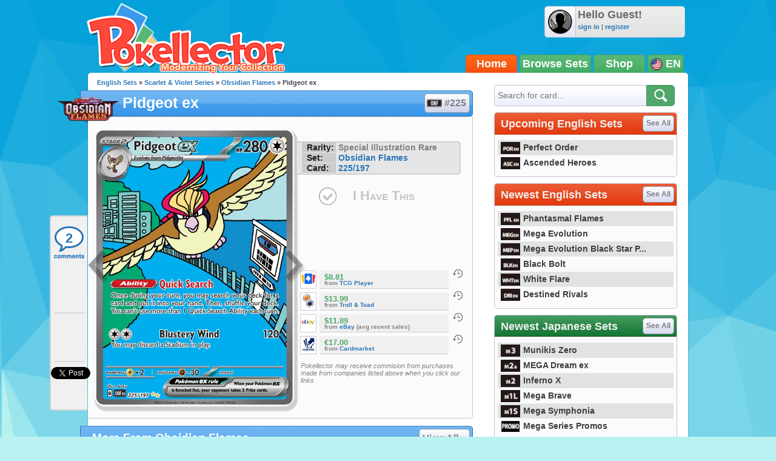

--- FILE ---
content_type: text/html; charset=UTF-8
request_url: https://www.pokellector.com/Obsidian-Flames-Expansion/Pidgeot-ex-Card-225
body_size: 31391
content:
<!doctype html>
<html>
<head prefix="og: http://ogp.me/ns# fb: http://ogp.me/ns/fb# pokellector: http://ogp.me/ns/fb/pokellector#">
<meta charset="utf-8">
<title>Pidgeot ex - Obsidian Flames #225 Pokemon Card</title>
<meta name="description" content="Pok&eacute;mon card #225 from Obsidian Flames scan and price information">
<meta name="keywords" content="pokemon card, Pidgeot ex, Obsidian Flames, OBF">
<!-- Network N JS -->
<link rel="preconnect" href="https://tags.bkrtx.com/">
<link rel="preconnect" href="https://securepubads.g.doubleclick.net/" crossorigin>
<link rel="preconnect" href="https://cdn.consentmanager.mgr.consensu.org/" crossorigin>

<script async language="javascript" src="/js/general.js?1695483540"></script>
<script async src="//connect.facebook.net/en_US/all.js"></script>
<script async language="javascript" src="/js/FBConnect.js?1695483540"></script>
<script async language="javascript" src="/js/ajaxConnection.js?1695483540"></script>
<script async language="javascript" src="/js/CheckManager.js?1695483540"></script>
<script type="text/javascript" src="/js/lazysizes.min.js" async></script>
<link rel="stylesheet" type="text/css" href="/css/main.css?1695483540">
<link rel="stylesheet" type="text/css" href="/css/siteoverlay.css?1695483540">
<link rel="search" type="application/opensearchdescription+xml" href="/api/opensearch.xml" title="Pok&eacute;llector">
<link rel="shortcut icon" href="/favicon.ico" />
<link rel="icon" type="image/ico" href="/favicon.ico">
<meta http-equiv="Content-Type" content="text/html;charset=UTF-8">
<meta property="fb:admins" content="528253679"/>
<meta property="og:site_name" content="Pok&eacute;llector" />
<meta property="fb:app_id" content="370122829736667" />

<!-- Begin ComScore Tag -->
<script>
!function(o,n){if(o._localCS={consent:null,loaded:!1,tx:null},o._comscore=o._comscore||[],o.__cmp){
o.__cmp("getVendorConsents",[77],function(o,c){function e(o){return"object"==typeof o}c&&(_localCS.consent=e(o)
&&e(o.vendorConsents)&&o.vendorConsents[77],_localCS.consent=_localCS.consent?"1":"0",t())}),function c(){
o.__cmp("ping",null,function(o){if(!1===o.cmpLoaded){if(null===_localCS.tx)return void(_localCS.tx=setTimeout(c,3e3));
t()}o.cmpLoaded&&(clearTimeout(_localCS.tx),t())})}()}function t(){var o,c,e;_localCS.loaded||
(_comscore.push({c1:"2",c2:"25110922",cs_ucfr:_localCS.consent}),c=(o=n).createElement("script"),
e=o.getElementsByTagName("script")[0],c.async=!0,c.src=("https:"==o.location.protocol?"https://sb":"http://b")
+".scorecardresearch.com/beacon.js",e.parentNode.insertBefore(c,e),_localCS.loaded=!0)}o.__cmp||t()}(window,document);
</script>
<noscript><img src="https://sb.scorecardresearch.com/p?c1=2&c2=25110922&cv=2.0&cj=1" /></noscript>
<!-- End ComScore Tag -->

<script async src="https://kumo.network-n.com/dist/app.js"site="pokellector"></script>
<style type="text/css">
#nn_skinr,
#nn_skinl {
    position: absolute;
    top: 140px;
    left: 50%;
    margin-left: -830px;
    z-index: 0;
}
#nn_skinr {margin-left: 530px;}
#celtra-reveal-wrapper {left: 0 !important;}
</style>
<link rel="canonical" href="http://www.pokellector.com/Obsidian-Flames-Expansion/Pidgeot-ex-Card-225">
<!-- facebook -->
<meta property="og:url"         content="http://www.pokellector.com/Obsidian-Flames-Expansion/Pidgeot-ex-Card-225"> 
<meta property="og:title"       content="Pidgeot ex - Obsidian Flames #225">
<meta property="og:description" content="Check prices and keep track of Pidgeot ex in your collection!">
<meta property="og:image"       content="https://den-cards.pokellector.com/373/Pidgeot-ex.OBF.225.49019.png">
<meta property="og:type"       content="pokellector:pokemon_card">
<meta property="pokellector:set"      content="http://www.pokellector.com/Obsidian-Flames-Expansion/">
<!-- gpplus -->
<meta itemprop="name" content="Pidgeot ex - Obsidian Flames #225">
<meta itemprop="description" content="Pok&eacute;mon Card Scan and Prices">
<meta itemprop="image" content="https://den-cards.pokellector.com/373/Pidgeot-ex.OBF.225.49019.png">
<!-- card id #49019 -->

<script language="javascript" src="/js/Chart.min.js"></script>
<style type="text/css">
#social-bar{ position:fixed; margin:0 0 0 -63px; /*top:275px;*/ top:355px; width:60px; min-height:300px; z-index:1; background:#F0F0F0; border:2px solid #D1D1D2; border-right:none; border-radius:5px; border-top-right-radius:0; border-bottom-right-radius:0; }
#social-bar>*{ min-width:50px; min-height:70px; margin:8px auto 0 auto; text-align:center; padding-bottom:2px; background:url(/images/sidebar-divider.png) bottom center no-repeat; }
#social-bar>*.comments{ width:56px; height:58px; background:url(/images/sidebar-comment-sprite.png) 0 6px no-repeat; display:block; color:#2A76B7; text-decoration:none; font-size:22px; font-weight:bold; line-height:55px; overflow:hidden; }
#social-bar>*.comments:hover{ background-position:0 -62px; color:#00b4ff; }
#social-bar>*:last-child{ padding-bottom:0; background:none; }
</style>
</head>

<body>
	<div id="siteContainer">
    	                    <div style="width:100%; text-align:center;">
                <div id="nn_lb1"></div>
                <div id="nn_mobile_lb1"></div>
            </div>
                <div id="siteHeader">
            <div class="userinfo">
            	<img class="avatar" src="https://www.pokellector.com/images/default-avatar.png">
                            	<div>
                	<div class="username">Hello Guest!</div>
                    <div class="options"><a href="/signin">sign in</a> | <a href="/register">register</a> </div>
                </div>
                            </div>
        	<a class="logo" href="/"></a>
        	<!--<div class="leader"></div>-->
            <div class="navigation">
            	            	<a href="/" class="active">Home</a><a href="/sets">Browse Sets</a><a href="https://pkmn.store/?utm_source=pokellector&utm_medium=topnav&utm_campaign=static" target="_blank">Shop</a>
                <div style="min-width:30px;">
                	<img src="/images/icon-flag-usa.png" style="vertical-align:middle;"> EN                    <span class="submenu">
                    	<a href="http://jp.pokellector.com/Obsidian-Flames-Expansion/Pidgeot-ex-Card-225"><img src="/images/icon-flag-japan.png" style="vertical-align:middle;" title="Japanese Cards"> &nbsp;&nbsp;JP</a>                    	                    </span>
                </div>
            </div>
        </div>
        <div id="siteBody">
        	<div id="columnLeft">
            	                
                <div id="social-bar">
                    <a href="#disqus_thread" data-disqus-identifier="OBF-Obsidian-Flames-225-card49019" class="comments" onClick="smoothScrollTo('comments'); return false;">0</a>
                    <div class="facebook"><div class="fb-like" data-href="http://www.pokellector.com/Obsidian-Flames-Expansion/Pidgeot-ex-Card-225" data-send="false" data-layout="box_count" data-width="50" data-show-faces="false" data-font="arial"></div></div>
                                        <div class="gplus"><div class="g-plusone" data-size="tall" data-href="http://www.pokellector.com/Obsidian-Flames-Expansion/Pidgeot-ex-Card-225"></div></div>
                    <div class="twitter"><a href="https://twitter.com/share" class="twitter-share-button" data-count="vertical" data-url="http://www.pokellector.com/Obsidian-Flames-Expansion/Pidgeot-ex-Card-225" data-text="[Pokemon Card] Pidgeot ex - Obsidian Flames #225" data-related="Pokellector" data-via="Pokellector">Tweet</a><script>!function(d,s,id){var js,fjs=d.getElementsByTagName(s)[0];if(!d.getElementById(id)){js=d.createElement(s);js.id=id;js.src="//platform.twitter.com/widgets.js";fjs.parentNode.insertBefore(js,fjs);}}(document,"script","twitter-wjs");</script></div>
                </div>
                
                <div class="breadcrumbs"><a href="http://www.pokellector.com/sets">English Sets</a> &raquo; <a href="/sets#SV1EN">Scarlet & Violet Series</a> &raquo; <a href="/Obsidian-Flames-Expansion/">Obsidian Flames</a> &raquo; Pidgeot ex</div>
            	<h1 class="icon set" style="font-size:25px;"><a href="/Obsidian-Flames-Expansion/" class="logo"><img src="https://den-media.pokellector.com/logos/Obsidian-Flames.logo.373.png"></a>Pidgeot ex <a href="/Obsidian-Flames-Expansion/#card49019" style="text-indent:27px;"><img src="https://den-media.pokellector.com/logos/Obsidian-Flames.symbol.373.png">#225</a></h1>
                <div class="content cardinfo" style="overflow:visible; display:flex;">
                	<div class="card">
                    	<a href="/Obsidian-Flames-Expansion/Revavroom-ex-Card-224" class="arrow prev" title="previous card"></a>                    	<img src="https://den-cards.pokellector.com/373/Pidgeot-ex.OBF.225.49019.png" title="Pidgeot ex - Obsidian Flames #225">
                    	<a href="/Obsidian-Flames-Expansion/Geeta-Card-226" class="arrow next" title="next card"></a>                    </div>
                    <div class="cardright" style="display: flex; flex-direction: column; align-content: flex-start; align-items: stretch;">
                        <div class="infoblurb">
                                                        <div><strong>Rarity:</strong> Special Illustration Rare</div>
                            <div><strong>Set:</strong> <a href="/Obsidian-Flames-Expansion/" >Obsidian Flames</a></div>
                            <div><strong>Card:</strong> <a href="/Obsidian-Flames-Expansion/#card225">225/197</a></div>                        </div>
                                                <button class="ihavethis" id="checkbox49019" data-cardid="49019" onClick="collectionManager.toggleCheckbox( this );" >I Have This</button>
                        <div style="/* position:absolute; *//* bottom:0; *//* margin: 1.5em 0; */flex-grow: 1;/* align-self: flex-end; */display: flex;flex-direction: column;justify-content: flex-end;">
                        <!--<h3>Average Prices</h3>-->
                                                <div class="priceblurb">
                        	<a href="https://partner.tcgplayer.com/c/2698352/1830156/21018?u=https%3A%2F%2Fwww.tcgplayer.com%2Fproduct%2F509983%2Fpokemon-sv03-obsidian-flames-pidgeot-ex-225-197" target="_blank" rel="nofollow" class="logo"><img src="https://den-media.pokellector.com/logos/TCG-Player.12.png"></a>
                            <div>
                            	                            	                            	<div class="price">$8.81</div>
                                                                <cite>from <a href="https://partner.tcgplayer.com/c/2698352/1830156/21018?u=https%3A%2F%2Fwww.tcgplayer.com%2Fproduct%2F509983%2Fpokemon-sv03-obsidian-flames-pidgeot-ex-225-197" target="_blank">TCG Player</a> </cite>
                            </div>
                            <span class="history" onClick="siteOverlay.show( '/ajax/views/card-price-history.php?history=49019.12' );" title="See price history on TCG Player">&nbsp;</span>
                            <div class="breaker"></div>
                        </div>
                                                <div class="priceblurb">
                        	<a href="http://www.trollandtoad.com/p1784135.html" target="_blank" rel="nofollow" class="logo"><img src="https://den-media.pokellector.com/logos/Troll-Toad.6.png"></a>
                            <div>
                            	                            	                            	<div class="price">$13.99</div>
                                                                <cite>from <a href="http://www.trollandtoad.com/p1784135.html" target="_blank">Troll & Toad</a> </cite>
                            </div>
                            <span class="history" onClick="siteOverlay.show( '/ajax/views/card-price-history.php?history=49019.6' );" title="See price history on Troll & Toad">&nbsp;</span>
                            <div class="breaker"></div>
                        </div>
                                                <div class="priceblurb">
                        	<a href="https://www.ebay.com/sch/i.html?_from=R40&_nkw=Pidgeot+ex+Obsidian+Flames+225+-complete+-playset+-set+-lot+-digital+-PTCGO&mkcid=1&mkrid=711-53200-19255-0&siteid=0&campid=5337432989&customid=&toolid=10001&mkevt=1" target="_blank" rel="nofollow" class="logo"><img src="https://den-media.pokellector.com/logos/eBay.2.png"></a>
                            <div>
                            	                            	                            	<div class="price">$11.89</div>
                                                                <cite>from <a href="https://www.ebay.com/sch/i.html?_from=R40&_nkw=Pidgeot+ex+Obsidian+Flames+225+-complete+-playset+-set+-lot+-digital+-PTCGO&mkcid=1&mkrid=711-53200-19255-0&siteid=0&campid=5337432989&customid=&toolid=10001&mkevt=1" target="_blank">eBay</a> (avg recent sales)</cite>
                            </div>
                            <span class="history" onClick="siteOverlay.show( '/ajax/views/card-price-history.php?history=49019.2' );" title="See price history on eBay">&nbsp;</span>
                            <div class="breaker"></div>
                        </div>
                                                <div class="priceblurb">
                        	<a href="https://www.cardmarket.com/en/Pokemon/Products/Singles/Obsidian-Flames/Pidgeot-ex-V3-OBF225?referrer=MakazuCo&utm_source=pokellector&utm_medium=text&utm_campaign=card_prices" target="_blank" rel="nofollow" class="logo"><img src="https://den-media.pokellector.com/logos/CardMarket.13.png"></a>
                            <div>
                            	                            	                            	<div class="price">€17.00</div>
                                                                <cite>from <a href="https://www.cardmarket.com/en/Pokemon/Products/Singles/Obsidian-Flames/Pidgeot-ex-V3-OBF225?referrer=MakazuCo&utm_source=pokellector&utm_medium=text&utm_campaign=card_prices" target="_blank">Cardmarket</a> </cite>
                            </div>
                            <span class="history" onClick="siteOverlay.show( '/ajax/views/card-price-history.php?history=49019.13' );" title="See price history on Cardmarket">&nbsp;</span>
                            <div class="breaker"></div>
                        </div>
                                                                        <cite style="font-size: .8em; font-weight:normal; margin:1em 0 0 .5em;">Pokellector may receive commision from purchases made from companies listed above when you click our links</cite>
                                                </div>
                    </div>
                </div>
                
                                
                                <h1>More From Obsidian Flames <a href="/Obsidian-Flames-Expansion/">View All &raquo;</a></h1>
                <div class="content cardlisting small">
                	                    											                    <div class="card ">
                    	<span class="checkbox" id="checkbox49017" title="Toggle Card in Collection" data-cardid="49017" onClick="collectionManager.toggleCheckbox( this );" ></span>
                    	<span class="zoom" title="quick view card" onClick="siteOverlay.show('/ajax/views/card-overlay?cardid=49017');"></span>
                    	<a href="/Obsidian-Flames-Expansion/Eiscue-ex-Card-222" name="card49017" title="Eiscue ex - Obsidian Flames #222">
															<img class="card lazyload" data-src="https://den-cards.pokellector.com/373/Eiscue-ex.OBF.222.49017.thumb.png">
													</a>
                        <div class="plaque">#222 - Eiscue ex</div>
                    </div>
                                                            											                    <div class="card ">
                    	<span class="checkbox" id="checkbox48657" title="Toggle Card in Collection" data-cardid="48657" onClick="collectionManager.toggleCheckbox( this );" ></span>
                    	<span class="zoom" title="quick view card" onClick="siteOverlay.show('/ajax/views/card-overlay?cardid=48657');"></span>
                    	<a href="/Obsidian-Flames-Expansion/Charizard-ex-Card-223" name="card48657" title="Charizard ex - Obsidian Flames #223">
															<img class="card lazyload" data-src="https://den-cards.pokellector.com/373/Charizard-ex.OBF.223.48657.thumb.png">
													</a>
                        <div class="plaque">#223 - Charizard ex</div>
                    </div>
                                                            											                    <div class="card ">
                    	<span class="checkbox" id="checkbox49018" title="Toggle Card in Collection" data-cardid="49018" onClick="collectionManager.toggleCheckbox( this );" ></span>
                    	<span class="zoom" title="quick view card" onClick="siteOverlay.show('/ajax/views/card-overlay?cardid=49018');"></span>
                    	<a href="/Obsidian-Flames-Expansion/Revavroom-ex-Card-224" name="card49018" title="Revavroom ex - Obsidian Flames #224">
															<img class="card lazyload" data-src="https://den-cards.pokellector.com/373/Revavroom-ex.OBF.224.49018.thumb.png">
													</a>
                        <div class="plaque">#224 - Revavroom ex</div>
                    </div>
                                                            											                    <div class="card ">
                    	<span class="checkbox" id="checkbox49020" title="Toggle Card in Collection" data-cardid="49020" onClick="collectionManager.toggleCheckbox( this );" ></span>
                    	<span class="zoom" title="quick view card" onClick="siteOverlay.show('/ajax/views/card-overlay?cardid=49020');"></span>
                    	<a href="/Obsidian-Flames-Expansion/Geeta-Card-226" name="card49020" title="Geeta - Obsidian Flames #226">
															<img class="card lazyload" data-src="https://den-cards.pokellector.com/373/Geeta.OBF.226.49020.thumb.png">
													</a>
                        <div class="plaque">#226 - Geeta</div>
                    </div>
                                                            											                    <div class="card ">
                    	<span class="checkbox" id="checkbox49021" title="Toggle Card in Collection" data-cardid="49021" onClick="collectionManager.toggleCheckbox( this );" ></span>
                    	<span class="zoom" title="quick view card" onClick="siteOverlay.show('/ajax/views/card-overlay?cardid=49021');"></span>
                    	<a href="/Obsidian-Flames-Expansion/Poppy-Card-227" name="card49021" title="Poppy - Obsidian Flames #227">
															<img class="card lazyload" data-src="https://den-cards.pokellector.com/373/Poppy.OBF.227.49021.thumb.png">
													</a>
                        <div class="plaque">#227 - Poppy</div>
                    </div>
                                                            											                    <div class="card ">
                    	<span class="checkbox" id="checkbox48554" title="Toggle Card in Collection" data-cardid="48554" onClick="collectionManager.toggleCheckbox( this );" ></span>
                    	<span class="zoom" title="quick view card" onClick="siteOverlay.show('/ajax/views/card-overlay?cardid=48554');"></span>
                    	<a href="/Obsidian-Flames-Expansion/Charizard-ex-Card-228" name="card48554" title="Charizard ex - Obsidian Flames #228">
															<img class="card lazyload" data-src="https://den-cards.pokellector.com/373/Charizard-ex.OBF.228.48554.thumb.png">
													</a>
                        <div class="plaque">#228 - Charizard ex</div>
                    </div>
                                                        </div>
                                
                                
                <h1>Card Discussion</h1>
                <div class="comments" style="padding:0 10px;">
                    <div id="disqus_thread"></div>
                    <script type="text/javascript">
                        /* * * CONFIGURATION VARIABLES: EDIT BEFORE PASTING INTO YOUR WEBPAGE * * */
                        var disqus_shortname = 'pokellector';
                        var disqus_identifier = 'OBF-Obsidian-Flames-225-card49019';
                        var disqus_title = 'Pidgeot ex | Obsidian Flames OBF 225';
                        var disqus_url = 'http://www.pokellector.com/Obsidian-Flames-Expansion/Pidgeot-ex-Card-225';
                
                        /* * * DON'T EDIT BELOW THIS LINE * * */
                        (function() {
                            var dsq = document.createElement('script'); dsq.type = 'text/javascript'; dsq.async = true;
                            dsq.src = '//' + disqus_shortname + '.disqus.com/embed.js';
                            (document.getElementsByTagName('head')[0] || document.getElementsByTagName('body')[0]).appendChild(dsq);
                        })();
						
						var disqus_config = function () {
							this.page.remote_auth_s3 = "";
							this.page.api_key = "0KFSv2WPHTgR997aGsldYCW9Y8kKnQwnezy8sgdumB6WrKwfcuDriZT6nQXqg6gM";
							
													}
                    </script>
                    <noscript>Please enable JavaScript to view the <a href="http://disqus.com/?ref_noscript">comments powered by Disqus.</a></noscript>
                    <a href="http://disqus.com" class="dsq-brlink">comments powered by <span class="logo-disqus">Disqus</span></a>
                </div>
                
                

            </div>
            
            <div id="columnRight">
            	<form action="/search" method="get" class="module search">
    <input type="text" name="criteria" placeholder="Search for card...">
    <input type="image" src="/images/btn-search.png">
</form>
<style type="text/css">
	#siteContainer #siteBody #columnRight>.module.langtoggle{ border-color:#5b5b5b; background:url(/images/language-tab-background-off.gif) repeat-x; width:296px; height:40px; margin-top:-5px; }
	#siteContainer #siteBody #columnRight>.module.langtoggle>a{ display:inline-block; line-height:40px; width:49%; color:#fff; font-size:14px; font-weight:bold; cursor:pointer; text-indent:3px; opacity:.7; padding:0; margin:0; }
	#siteContainer #siteBody #columnRight>.module.langtoggle>a>img{ vertical-align:middle; margin-right:3px; width:23px; }
	#siteContainer #siteBody #columnRight>.module.langtoggle>a.active{ background:url(/images/language-tab-background-on.jpg) repeat-x; opacity:1; }
	#siteContainer #siteBody #columnRight>.module.langtoggle>a:nth-child(1).active{ border-right:1px solid #5b5b5b; }
	#siteContainer #siteBody #columnRight>.module.langtoggle>a:nth-child(2).active{ border-left:1px solid #5b5b5b; }
	#siteContainer #siteBody #columnRight>.module.langtoggle>a:hover{ opacity:1; }
</style>
<!--
<div class="module">
	<a href="#"><img src="http://www.mangauk.com/images/ICFJ-podcast-banner-300x250.jpg"></a>
</div>
-->
<div id="nn_mpu1"></div>

        <div class="module">
        <h1 >Upcoming English Sets <a href="http://www.pokellector.com/sets">See All</a></h1>
        <div class="content listtable setlists">
                        <div><a href="http://www.pokellector.com/Perfect-Order-Expansion/" title="Perfect Order"><img class="lazyload" data-src="https://den-media.pokellector.com/logos/Perfect-Order.symbol.429.png">Perfect Order</a></div>
                        <div><a href="http://www.pokellector.com/Ascended-Heroes-Expansion/" title="Ascended Heroes"><img class="lazyload" data-src="https://den-media.pokellector.com/logos/Ascended-Heroes.symbol.426.png">Ascended Heroes</a></div>
                    </div>
    </div>
        <div class="module">
        <h1 >Newest English Sets <a href="http://www.pokellector.com/sets">See All</a></h1>
        <div class="content listtable setlists">
                        <div><a href="http://www.pokellector.com/Phantasmal-Flames-Expansion/" title="Phantasmal Flames"><img class="lazyload" data-src="https://den-media.pokellector.com/logos/Phantasmal-Flames.symbol.424.png">Phantasmal Flames</a></div>
                        <div><a href="http://www.pokellector.com/Mega-Evolution-Expansion/" title="Mega Evolution"><img class="lazyload" data-src="https://den-media.pokellector.com/logos/Mega-Evolution.symbol.422.png">Mega Evolution</a></div>
                        <div><a href="http://www.pokellector.com/Mega-Evolution-Black-Star-Promos-Expansion/" title="Mega Evolution Black Star Promos"><img class="lazyload" data-src="https://den-media.pokellector.com/logos/Mega-Evolution-Black-Star-Promos.symbol.423.png">Mega Evolution Black Star P...</a></div>
                        <div><a href="http://www.pokellector.com/Black-Bolt-EN-Expansion/" title="Black Bolt"><img class="lazyload" data-src="https://den-media.pokellector.com/logos/Black-Bolt.symbol.420.png">Black Bolt</a></div>
                        <div><a href="http://www.pokellector.com/White-Flare-EN-Expansion/" title="White Flare"><img class="lazyload" data-src="https://den-media.pokellector.com/logos/White-Flare.symbol.421.png">White Flare</a></div>
                        <div><a href="http://www.pokellector.com/Destined-Rivals-Expansion/" title="Destined Rivals"><img class="lazyload" data-src="https://den-media.pokellector.com/logos/Destined-Rivals.symbol.412.png">Destined Rivals</a></div>
                    </div>
    </div>
                <div class="module">
        <h1 class="green">Newest Japanese Sets <a href="http://jp.pokellector.com/sets">See All</a></h1>
        <div class="content listtable setlists">
                        <div><a href="http://jp.pokellector.com/Munikis-Zero-Expansion/" title="Munikis Zero"><img class="lazyload" data-src="https://den-media.pokellector.com/logos/Munikis-Zero.symbol.428.png">Munikis Zero</a></div>
                        <div><a href="http://jp.pokellector.com/MEGA-Dream-ex-Expansion/" title="MEGA Dream ex"><img class="lazyload" data-src="https://den-media.pokellector.com/logos/MEGA-Dream-ex.symbol.427.png">MEGA Dream ex</a></div>
                        <div><a href="http://jp.pokellector.com/Inferno-X-Expansion/" title="Inferno X"><img class="lazyload" data-src="https://den-media.pokellector.com/logos/Inferno-X.symbol.425.png">Inferno X</a></div>
                        <div><a href="http://jp.pokellector.com/Mega-Brave-Expansion/" title="Mega Brave"><img class="lazyload" data-src="https://den-media.pokellector.com/logos/Mega-Brave.symbol.416.png">Mega Brave</a></div>
                        <div><a href="http://jp.pokellector.com/Mega-Symphonia-Expansion/" title="Mega Symphonia"><img class="lazyload" data-src="https://den-media.pokellector.com/logos/Mega-Symphonia.symbol.417.png">Mega Symphonia</a></div>
                        <div><a href="http://jp.pokellector.com/Mega-Series-Promos-Expansion/" title="Mega Series Promos"><img class="lazyload" data-src="https://den-media.pokellector.com/logos/Mega-Series-Promos.symbol.419.png">Mega Series Promos</a></div>
                    </div>
    </div>
          <div id="nn_mpu2"></div>



<div class="module">
	<h1 class="blue">Pokellector Mobile Apps</h1>
    <div class="content applinks">
    	<a class="ios" href="https://itunes.apple.com/us/app/pokellector-for-pokemon-tcg/id600580227?ls=1&mt=8" target="_blank"></a>
    	<a class="android" href="https://play.google.com/store/apps/details?id=air.com.pokellector.mobile" target="_blank"></a>
    </div>
</div>




            </div>
            
            <div style="clear:both;"></div>
        </div>
                <div id="siteFooter">
        	<a href="/contact">Contact Us</a> &bull; <a href="/terms">Terms of Use</a> &bull; <a href="/privacy">Privacy Policy</a> &bull;  <a class="nn-cmp-show" href="#">Manage Cookie Settings</a>            <div class="disclaimer">The Pokellector Website and Mobile Applications are not affiliated with, sponsored or endorsed by, or in any way associated with Pokemon or The Pokemon Company International Inc</div>
        </div>
                <span style="display:block; position:fixed; border-radius:5px; border:2px solid #b4f0f0; width:40px; height:40px; bottom:30px; right:30px; background:#0da4db url(/images/arrow-flat-up.png) center no-repeat; cursor:pointer; visibility:hidden;" id="scrollTopButton" onClick="scrollToTop();"></span>
        	<script>
      (function(i,s,o,g,r,a,m){i['GoogleAnalyticsObject']=r;i[r]=i[r]||function(){
      (i[r].q=i[r].q||[]).push(arguments)},i[r].l=1*new Date();a=s.createElement(o),
      m=s.getElementsByTagName(o)[0];a.async=1;a.src=g;m.parentNode.insertBefore(a,m)
      })(window,document,'script','//www.google-analytics.com/analytics.js','ga');
    
      ga('create', 'UA-33634521-2', 'pokellector.com');
      ga('send', 'pageview');
    
    </script>
    <div id="fb-root"></div>
    <script>(function(d, s, id) {
      var js, fjs = d.getElementsByTagName(s)[0];
      if (d.getElementById(id)) {return;}
      js = d.createElement(s); js.id = id;
      js.src = "//connect.facebook.net/en_US/all.js#appId=370122829736667&xfbml=1";
      fjs.parentNode.insertBefore(js, fjs);
    }(document, 'script', 'facebook-jssdk'));
    </script>
	<script type="text/javascript">
      (function() {
        var po = document.createElement('script'); po.type = 'text/javascript'; po.async = true;
        po.src = 'https://apis.google.com/js/plusone.js';
        var s = document.getElementsByTagName('script')[0]; s.parentNode.insertBefore(po, s);
      })();
	  
	  // listen for long window scrolls
	  var body = document.body, html = document.documentElement;
	  var docheight = Math.max( body.scrollHeight, body.offsetHeight, html.clientHeight, html.scrollHeight, html.offsetHeight );
	  if( docheight >= 1000 ){
		if(window.addEventListener) window.addEventListener('scroll', onWindowScroll, false);   
		else if (window.attachEvent) window.attachEvent('onscroll', onWindowScroll); 
	  }
    </script>
  <script language="javascript" src="/js/siteoverlay.js"></script>
  
    <div id="nn_mobile_lb2_sticky"></div>
  <div id="celtra-reveal-wrapper" style="position:fixed; height: auto; width: 100%">
    <div id="nn_1by1"></div>
  </div>
  <div id="nn_skinl"></div>
  <div id="nn_skinr"></div>
  		<script language="javascript">
            var disqus_shortname = 'pokellector';
            /* * * DON'T EDIT BELOW THIS LINE * * */
            (function () {
                var s = document.createElement('script'); s.async = true;
                s.type = 'text/javascript';
                s.src = '//' + disqus_shortname + '.disqus.com/count.js';
                (document.getElementsByTagName('HEAD')[0] || document.getElementsByTagName('BODY')[0]).appendChild(s);
            }());
            
        </script>
    </div>
</body>
</html>

--- FILE ---
content_type: text/html; charset=utf-8
request_url: https://accounts.google.com/o/oauth2/postmessageRelay?parent=https%3A%2F%2Fwww.pokellector.com&jsh=m%3B%2F_%2Fscs%2Fabc-static%2F_%2Fjs%2Fk%3Dgapi.lb.en.2kN9-TZiXrM.O%2Fd%3D1%2Frs%3DAHpOoo_B4hu0FeWRuWHfxnZ3V0WubwN7Qw%2Fm%3D__features__
body_size: 157
content:
<!DOCTYPE html><html><head><title></title><meta http-equiv="content-type" content="text/html; charset=utf-8"><meta http-equiv="X-UA-Compatible" content="IE=edge"><meta name="viewport" content="width=device-width, initial-scale=1, minimum-scale=1, maximum-scale=1, user-scalable=0"><script src='https://ssl.gstatic.com/accounts/o/2580342461-postmessagerelay.js' nonce="eemYmQr_TItm8SxpPYt2uA"></script></head><body><script type="text/javascript" src="https://apis.google.com/js/rpc:shindig_random.js?onload=init" nonce="eemYmQr_TItm8SxpPYt2uA"></script></body></html>

--- FILE ---
content_type: application/javascript
request_url: https://scripts.webcontentassessor.com/scripts/3a6ac308007ca96a7fbd8c8bfeaff71d699f3f41529c1d4106840e1ef9242c8f
body_size: 136720
content:
;(function() { 'use strict'; var a11a=['YWRkUmVwb3J0QnV0dG9u','Z2xnSVM=','cEZLRE0=','YmxvY2s=','cUNpaVo=','MTZweA==','UUJjRmw=','aW5saW5lLWJsb2Nr','cGlRTnU=','MXB4','TnNOc0E=','Y2VudGVy','a09hU3o=','cmdiYSgyNTUsIDI1NSwgMjU1LCAwLjkp','ZFNKblk=','cG9pbnRlcg==','TmNJaGs=','dlVDRlA=','[base64]','YUtFYmM=','aW1n','UnB1UXY=','ZmZZdU0=','MTRweA==','Rll2a3Q=','M3B4','cmtsQng=','akFiT2I=','UmVwb3J0IEFk','T2ZNTWc=','VEh0bFY=','S25qV2I=','bm93cmFw','eGdZY3U=','aGlkZGVu','TGFjQVc=','THNKTFM=','bW91c2VsZWF2ZQ==','cGFyZW50RWxlbWVudA==','cG9zaXRpb24=','cmVsYXRpdmU=','RnZSSlg=','YWJzb2x1dGU=','Ym90dG9t','cmlnaHQ=','YWxpZ25JdGVtcw==','anVzdGlmeUNvbnRlbnQ=','ZmxleC1lbmQ=','aGVpZ2h0','Ym9yZGVyUmFkaXVz','ZmxleFNocmluaw==','bWFyZ2luTGVmdA==','aW5uZXJUZXh0','Zm9udFNpemU=','MTBweA==','bGluZUhlaWdodA==','Y29sb3I=','bGF0dW8=','b3BhY2l0eQ==','bWFyZ2luUmlnaHQ=','d2hpdGVTcGFjZQ==','b3ZlcmZsb3c=','dXJhVWlk','YWRkRXZlbnRMaXN0ZW5lcg==','bW91c2VlbnRlcg==','d2lkdGg=','NzBweA==','cHJvdGVjdEZyYW1lRWxlbWVudA==','clhza0k=','d2ljR2g=','c2FuZGJveA==','a3NkRVk=','Q0NuSXM=','QWR2ZXJ0aXNlbWVudCBQcm90ZWN0ZWQ=','c2V0QXR0cmlidXRl','am9pbg==','bGlzdGVuV2luZG93SW5zdGFuY2U=','QXN4RGk=','WU1zTno=','UERJRVA=','YWJvdXQ6Ymxhbms=','QWF3ekY=','Z2Rlbkk=','UmVkaXJlY3QgRGV0ZWN0ZWQ=','TEZHeFM=','T29EWmo=','UmVkaXJlY3QgRXZlbnQgSGFuZGxlciBBZGRlZA==','dGVzdA==','aW50ZXJmYWNlUHJvcGVydHlEZXNjcmlwdG9yTmFtZQ==','Z2V0UmVzb3VyY2VFbnRyaWVz','cmVwb3J0U2VjdXJpdHlWaW9sYXRpb24=','dHJhY2U=','eWZWb2o=','ZGVmaW5lUHJvcGVydHk=','RGVYVG8=','QlRZVGw=','cERmdWs=','RG15ek0=','dGFnTmFtZQ==','SUZSQU1F','c3Jj','cmFXZ0w=','ak5Hc3U=','WkVFZ3o=','aWZyYW1l','dW5VclY=','Y29tcGxldGU=','aUtNcHo=','d1V6YUs=','QWR2ZXJ0aXNlbWVudCBSZXBsYWNlZA==','REJKT1U=','NXwxfDB8MnwzfDQ=','V1ZhdEM=','WVpFb2E=','aW1h','em1xZm0=','UENKbnI=','RUpjZ2o=','QWd6bXY=','Y3Jvc3NvcmlnaW4=','aUpQS3Q=','M3wyfDB8NHwx','Y0pWdkk=','bG9hZA==','YWRUeXBl','cmVtb3ZlQ2hpbGQ=','bWVkaWFmaWx0ZXJSZXBsYWNlbWVudENvdW50','d1NIZ3g=','Z2VuZXJhdGVWaW9sYXRpb25EZXRhaWxz','TE9kWmQ=','Y3NzVGV4dA==','Mnw0fDF8MHwzfDU=','cmVhZHlTdGF0ZQ==','ZG9jdW1lbnRFbGVtZW50','RW90V0M=','d3JpdGU=','Y2xvc2U=','c3RhbmRhcmQ=','cmVtb3ZlQXR0cmlidXRl','Y29udGVudERvY3VtZW50','dHJhbnNsYXRlRXZlbnRUeXBl','U3pXc2k=','c2xvdA==','d2luZG93','bWV0aG9k','aW50ZXJmYWNl','ZGlzcGF0Y2hWaW9sYXRpb25FdmVudA==','TkxNUlU=','Z2F2eGs=','ZGlzcGF0Y2hFdmVudA==','Z2VuZXJhdGVVbmlxdWVUcmFja2luZ1VSTA==','U296dEE=','aW1hZ2U=','Y29uY2F0','JnR5cGU9','ZGdHcmw=','NXwwfDd8MXw0fDl8NnwyfDh8Mw==','Y2Via3A=','a1dNbUs=','QWR2ZXJ0aXNlbWVudCBUcmFja2Vk','d3JKbkg=','Ym9yZGVy','bmFmQ3E=','ZkhEVlg=','V2hwQng=','ZkdaZ2Y=','QWR2ZXJ0aXNlbWVudCBSZXBvcnRlZA==','U3lkRXU=','QWR2ZXJ0aXNlbWVudCBCbG9ja2Vk','cmFRekc=','YWxsb3dlZEFkT2JqZWN0SWRz','aW5jbHVkZXM=','aXNBbGxvd2VkQWRPYmplY3RJZA==','em5zVkk=','YWRMb2dnZWQ=','cmVwb3J0VXNlckFk','YVRCZmI=','YUZuanU=','PCEtLURldGVjdGVkIFNlY3VyaXR5IFZpb2xhdGlvbiAoTmF0aXZlKSBieSA=','LS0+','bFpsYkE=','PC9jb2RlPg==','WWhXbXg=','bW1NSWI=','WW55Ync=','cEpibE0=','cHJpbWlz','dmlkZW8=','NXw3fDExfDh8MTN8NHwxNXwzfDF8OXwxNHwwfDJ8NnwxMHwxMnwxNg==','cHJlYmlkRGF0YXNldA==','U2JSV24=','aXNQYXJlbnRQYXRjaA==','Z2V0V2luZG93SFRNTA==','cmVzb3VyY2VFbnRyaWVz','Z2V0QWRPYmplY3RKc29u','Z2V0U3RhY2tUcmFjZQ==','eG96WHk=','PGNvZGUgc3R5bGU9ImRpc3BsYXk6bm9uZTsiPg==','aXNTdGFja1RyYWNlVmlvbGF0aW9u','dHJhbnNsYXRlRXZlbnRBY3Rpb24=','Z2VuZXJhdGVFdmVudE1lc3NhZ2U=','Z2V0TWV0aG9kT2JqZWN0SnNvbg==','TklxZ2k=','ZXZlbnRNZXNzYWdl','UEJjQW4=','YXdvU0w=','Z2VuZXJhdGVNZXRob2RQYXRjaA==','Z2V0QXJndW1lbnRzSFRNTA==','Q0lUd0M=','aWxGWmI=','cGpNd3Y=','WlRFb0s=','Y29uc3RydWN0','c2VyaWFsaXplTWV0aG9kT2JqZWN0','QVJkb0M=','eVByTkY=','RUdHRnA=','T3FTVkg=','bmd1Q08=','cGF0Y2hQcm9wZXJ0eU9iamVjdA==','UkdQakI=','Z2VuZXJhdGVQcm9wZXJ0eVBhdGNo','eFJpd0s=','Z2VuZXJhdGVOYW1lUGF0Y2g=','Z2VuZXJhdGVDb250ZW50UGF0Y2g=','YWVjV3k=','UHdXa24=','blNLTnc=','Z29vZ2xlX2Fkc19pZnJhbWU=','ZXB6bmM=','dG1OcFo=','bm9kZU5hbWU=','TmV3IEZyYW1lIERldGVjdGVk','U1hjRWM=','WFVCaGE=','ZXhlY3V0ZUNyZWF0aXZlSWRWaW9sYXRpb24=','d0NrcVM=','M3wyfDF8MHw0','cmVwbGFjZUZyYW1lRWxlbWVudA==','Y2xvbmVGcmFtZUVsZW1lbnQ=','Y3JlYXRpdmU=','c2NhbkNyZWF0aXZlSWQ=','Zm9ybWF0RXh0cmFjdGVkQ3JlYXRpdmVJZA==','dkVSRW0=','NXwxfDB8NHwzfDI=','ZEZORng=','aklNQlk=','bEROT1g=','M3wyfDR8MXww','R292VlA=','U3p0cFA=','cm1VaG4=','c21hcnRTZWFyY2g=','SWFEUWw=','RG9tYWluIERhdGEgRXh0cmFjdGVk','QmVFaXo=','Zm9ybWF0RXh0cmFjdGVkRG9tYWluTmFtZQ==','Y3VzdG9tU2VhcmNo','eFd0WnM=','bGFzdEluZGV4','dUhxaUY=','aE9Xa2w=','Lio/','KD86XC9cL3wlMkYlMkYp','KD86XC98JTJGKQ==','XCQm','XHUwMDJk','bWF0Y2g=','ZXh0cmFjdERvbWFpbk5hbWVz','U0Vuak4=','ZXhlYw==','cHVzaA==','WUpsYlc=','c3RyaW5n','YUhHWU4=','ZXJqc1I=','S0xxdFE=','enZhakE=','SGtaTnI=','VFBSYkw=','c2xpY2U=','dHJpbQ==','NnwwfDJ8MXw0fDd8M3w1','cHJlYmlk','cmVz','RXZlbnQgQ3JlYXRlZA==','bWVkaXVt','bG9j','ZXh0cmFjdFJlc291cmNlRW50cmllcw==','UHJ0TmM=','bWtaZXk=','VVlJUGQ=','UGVyZm9ybWFuY2UgRGF0YSBFeHRyYWN0ZWQ=','dHRNYVk=','dGltaW5n','bmF2aWdhdGlvblN0YXJ0','cGVyZm9ybWFuY2U=','Z2V0RW50cmllcw==','bWFw','dG9KU09O','bXZpaWE=','Z2V0UmVxdWVzdEFyZ3VtZW50cw==','Z2V0QWRPYmplY3RSYXdIVE1M','Z2V0QWRSZXNvdXJjZUVudHJpZXM=','U2N6WlQ=','bU5YZXk=','OHw1fDB8Nnw5fDJ8NHw3fDN8MTB8MQ==','RFJXWEM=','c2FtcGxl','T0NwU3Y=','WVlrVHo=','QWR2ZXJ0aXNlbWVudCBTYW1wbGVk','cmFuZG9t','TldGRUo=','YmVIQ1E=','YmRGblA=','Y29tLm1lZGlhdHJ1c3QubWVkaWFmaWx0ZXI=','ZXJyb3I=','Y29kZQ==','ZGF0YXNldA==','TEJ2cG0=','Z0lBeUw=','Mnw4fDN8N3w2fDB8NHwxfDl8NQ==','aXZyV3A=','RXJyb3IgRGV0ZWN0ZWQ=','dm5GclU=','R2Vhc1U=','c3RhY2s=','ZXJyb3Jz','Y1NOVUc=','UE9TVA==','WlVhVmw=','cEFNYmI=','cG1Kc0I=','Q29udGVudC1UeXBl','T2tpZEI=','YXBwbGljYXRpb24vanNvbg==','eGdnUWE=','a2V5','RXZlbnQgUmVwb3J0ZWQ=','ZUxHU0U=','Z3B0','aW5pdGlhbGl6ZUdQVEFkdmVydGlzZW1lbnRz','b2pkVHE=','aW5pdGlhbGl6ZVBhcmVudFdpbmRvd1BhdGNoZXM=','aW5pdGlhbGl6ZUdQVEV2ZW50TGlzdGVuZXI=','aW5pdGlhbGl6ZVByb3RlY3Q=','aW5pdGlhbGl6ZVZpZGVvQWR2ZXJ0aXNlbWVudHM=','MHwyfDR8Nnw1fDN8MQ==','WlhmRG8=','dGFJTks=','Y3lHcUE=','cmVzZXRWaW9sYXRpb24=','dXZ6WWY=','emR0Y3c=','Tm9kZQ==','a1REclI=','VkFRQ0k=','a3FXTW4=','VGhUV1I=','TkJTcEc=','UHJpbWlzIEFkdmVydGlzZW1lbnQgRGV0ZWN0ZWQ=','b25iTVQ=','b3V2bE0=','UHF2a0g=','dW5ZdFY=','eE93YXk=','Z29vZ2xlc3luZGljYXRpb24uY29t','NXwyfDd8MXwzfDR8MHw2','QmdaeUs=','cmJSanE=','Z3pkbmE=','SmtWVEQ=','VmxLbU0=','TWNkWFE=','bllGYWg=','Q3lQdWc=','Z29vZ2xlX2Fkc19pZnJhbWVfZHVtbXk=','akxjZ3k=','bENHTUw=','aVhub2s=','Z29vZ2xl','TUd4YVo=','MHw3fDZ8NXwzfDJ8NHwx','TXZKVGg=','ZnVuY3Rpb24=','Z2V0QWQ=','MnwzfDR8NnwwfDd8MXw4fDU=','aW5pdGlhbGl6ZU5hdGl2ZUFkdmVydGlzZW1lbnRz','bW9uaXRvck5hdGl2ZUFkcw==','SUZ3b3E=','Y3ZQQ1Q=','c2xvdE9ubG9hZA==','YXBpUmVhZHk=','Z29vZ2xldGFn','cHViYWRz','Z2VuZXJhdGVHUFRPbmxvYWRFdmVudA==','Z2VuZXJhdGVHUFRSZW5kZXJFbmRlZEV2ZW50','Y21k','Z3B0U2FtcGxlRXZlbnQ=','Z3B0VXJhRXZlbnQ=','YmFiZU8=','Z2V0RWxlbWVudEJ5SWQ=','Z2V0U2xvdEVsZW1lbnRJZA==','RlBrckg=','Zk9BWUY=','WHliVHE=','Z1VQb2k=','Q3JlYXRpdmUgRGF0YSBFeHRyYWN0ZWQ=','Z2V0U2xvdElk','Z2V0SWQ=','WGJIa3c=','aVRuUmE=','S0tXU2I=','Z2V0UmVzcG9uc2VJbmZvcm1hdGlvbg==','aW1wbGVtZW50YXRpb25OYW1l','ZG9tSWQ=','YWR2ZXJ0aXNlcklk','Y3JlYXRpdmVJZA==','Y3JlYXRpdmVUZW1wbGF0ZUlk','aXNCYWNrZmlsbA==','bGluZUl0ZW1JZA==','c291cmNlQWdub3N0aWNDcmVhdGl2ZUlk','dXNlclJlcG9ydGVkQWQ=','Z2V0SHRtbA==','Sm5xck8=','Z29vZ2xlX2Fkc19pZnJhbWVfe2lkfQ==','eG1wVVY=','e2lkfQ==','ZGVlcFBhdGNo','Y2Rac0U=','eXlJZEE=','RWNOcXM=','T0drRkE=','NXwxfDN8Mnw0fDA=','TWl0eko=','R0Foc0Y=','WVB0emQ=','SWl2TlY=','MXwyfDB8M3w0','Z2pCZWk=','Y2p3R28=','MHwzfDF8NHwyfDU=','UktYSWs=','alJlR3U=','Z29vZ2xlLmltYS5BZERpc3BsYXlDb250YWluZXI=','cEpmWWU=','bFlMVHQ=','anVDVlU=','ZUhZTXI=','WGxNS2s=','YWRDb250YWluZXI=','QVpzVmY=','bndYV3c=','ZnJvbQ==','d3ZaUms=','WmxpRmE=','QVFSVHY=','eE12R08=','Y29uc3RydWN0b3I=','Y3JlYXRl','M3w3fDZ8MHwxfDJ8NXw0','Qml5SHQ=','c3BsaXQ=','cHJvdG90eXBl','aW5pdGlhbGl6ZUFwcGxpY2F0aW9u','aW5pdGlhbGl6ZURlYnVnTW9kZQ==','aW5pdGlhbGl6ZUNvbmZpZ3VyYXRpb25Qcm9wZXJ0aWVz','aW5pdGlhbGl6ZU91dGJyYWluUGF0Y2g=','aW5pdGlhbGl6ZVByZWJpZFBhdGNo','aW5pdGlhbGl6ZVByb3BlcnRpZXM=','eWxXUko=','ZGVmYXVsdA==','Q1h2Umg=','S1RWdkQ=','PGh0bWw+PGJvZHk+PC9ib2R5PjwvaHRtbD4=','Vm1idWk=','L3VyYS9kZWZhdWx0Lmh0bWw=','Y0JzUUU=','Y3VzdG9t','emluVE0=','cG9saWN5','R25QaWo=','cXVhbGl0eQ==','anNwc2c=','ZXhwZXJpZW5jZQ==','eEF4cHY=','c2VudHJ5','ZFdiWW4=','YmxvY2tlZA==','QUpDS3Y=','bm90aWZpZWQ=','Y29uZmlnVXJs','bWVyZ2VPYmplY3Rz','bG9hZFJlbW90ZUNvbmZpZ3VyYXRpb24=','ZXhwcmVzc2lvbg==','bWVkaWFmaWx0ZXJDb25maWd1cmF0aW9u','cGFyc2U=','c3RyaW5naWZ5','dmVyc2lvbg==','Mi40Ny4y','aW1wbGVtZW50YXRpb24=','aGFzaA==','aG9zdG5hbWU=','YmxhY2tsaXN0','Y3JlYXRpdmVz','dmlvbGF0aW9ucw==','YWdncmVzc2l2ZQ==','ZXZhc2l2ZQ==','dGhyZXNob2xk','cHJvdGVjdA==','cGF0Y2hQcmViaWQ=','cHJlYmlkTmFtZXNwYWNl','cGJqcw==','cmVqZWN0','c2FmZWZyYW1l','cmVwbGFjZW1lbnQ=','dXJhUGF0aA==','dXJhRnJhbWVTdHlsZXM=','cmVwbGFjZUFkV2luZG93','YXR0cmlidXRlcw==','ZGVidWc=','bm90aWZ5','c2FtcGxlRGVub21pbmF0b3I=','c2FtcGxlU3RhdHVz','dXNlclJlcG9ydGVkQWRz','cmVwb3J0RGlhbG9nRnJhbWU=','bWF0Y2hlcw==','cGF0Y2hQYXJlbnQ=','cGF0Y2hGdW5jdGlvbg==','cGF0Y2hFdmFs','cGF0Y2hBdG9i','YXR0cmlidXRlU3RhY2tUcmFjZXM=','bmF0aXZlU3VwcG9ydA==','dmlkZW9TdXBwb3J0','ZXZlbnRNZXNzYWdlcw==','ZXZlbnRMZXZlbHM=','cmVwb3J0ZWQ=','dGFyZ2V0RnJhbWVz','ZW5hYmxlVGFyZ2V0RnJhbWVz','dHlwZXM=','YmxhY2tsaXN0ZWQ=','YWN0aW9ucw==','aGVhZGVycw==','ZW5hYmxlQWxsb3dlZEFkT2JqZWN0SWRz','c2V0dXA=','bGVuZ3Ro','Zm9yRWFjaA==','dUVJWEI=','NXw0fDB8MXwyfDM=','ZG9tYWlu','Z2VuZXJhdGVEb21haW4=','cmVmZXJyZXI=','Z2VuZXJhdGVSZWZlcnJlcg==','ZW5kcG9pbnRz','ZGV2aWNl','Z2VuZXJhdGVEZXZpY2U=','dXNlcmFnZW50','Z2VuZXJhdGVVc2VyYWdlbnQ=','bGFuZ3VhZ2U=','ckZZYWQ=','S0JRSUE=','b3Blbg==','c2VuZA==','c3RhdHVz','cmVzcG9uc2VUZXh0','aW5pdGlhbGl6ZVF1ZXJ5UGFyYW1ldGVycw==','cUp5eWU=','bWVkaWFmaWx0ZXJfcGF0Y2hfYXRvYg==','akJ1YW4=','bWVkaWFmaWx0ZXJfbmF0aXZl','ZUJoTXc=','bWVkaWFmaWx0ZXJfcHJlYmlk','Sk12TUQ=','S0ZyWWc=','dmZvUFQ=','dGRrdmw=','bFNQWGY=','bUJzVEE=','bWVkaWFmaWx0ZXJfbm90aWZ5','d1FNSVQ=','bWVkaWFmaWx0ZXJfcGF0Y2hfZnVuY3Rpb24=','elpJWEo=','c2FoaFM=','YWRueHMuY29t','aHR3c04=','bWVkaWFmaWx0ZXJfZXZlbnRfbWVzc2FnZXM=','bG9jYXRpb24=','c2VhcmNo','d3ZVc1E=','cUJlUm0=','aW5kZXhPZg==','bWVkaWFmaWx0ZXJfdXNlcl9yZXBvcnRlZA==','Q0psUFA=','cVFuTUQ=','ZG91YmxlY2xpY2submV0','bWVkaWFmaWx0ZXJfZXZhc2l2ZQ==','d2lpSnQ=','bWVkaWFmaWx0ZXJfcGF0Y2hfZXZhbA==','bWVkaWFmaWx0ZXJfc2Nhbl9zdGFjaw==','c2NhblN0YWNr','ZXJyb3JNZXNzYWdl','aW5pdGlhbGl6ZUN1c3RvbUV4cHJlc3Npb25z','Z2VuZXJhdGVDdXN0b21FeHByZXNzaW9u','R2xqaGU=','dEt2bk4=','QUNTaHA=','Ym9vbGVhbg==','Y3JpdGljYWw=','a2V5cw==','ZmlsdGVy','bnVtYmVy','cmVkdWNl','ZGVidWdNZXNzYWdl','QXBwbGljYXRpb24gSW5pdGlhbGl6ZWQ=','cm1FUUc=','WkVVTmU=','bWVkaWFmaWx0ZXI=','Z2VuZXJhdGVSZW5kZXJBZFBhdGNo','ak5nUlE=','UEd2QnY=','aW1wb3J0YW50','cmVuZGVyQWQ=','Z2V0QmlkUmVzcG9uc2Vz','Ymlkcw==','ZGVmYXVsdFZpZXc=','X3BianNBZA==','SHpscHo=','aU9adUk=','bFZHcXI=','RmRhTEw=','Q1lyRUc=','eXdQc3o=','b2JqZWN0','aGFzT3duUHJvcGVydHk=','aXNBcnJheQ==','emREQkY=','Y3JzbVg=','c2V0','eVJVSEQ=','bG15YXM=','Y3JvZmc=','c2VHYlU=','RElIWVg=','YXllclg=','TXJhR3I=','OHw1fDN8Nnw3fDR8MnwxfDA=','aENpdkQ=','ZmRid0g=','dlZRRkM=','Y0FFdVo=','b0l0Rks=','dGV4dC9odG1s','RVdhR2E=','I21lZGlhZmlsdGVyLXNhbmRib3g=','WW54c0c=','UGF0Y2hpbmcgTWV0aG9k','TW9kdWxlIEVuYWJsZWQ=','QWNQaWw=','T3V0YnJhaW4=','RlFkSkQ=','T0JSLmV4dGVybg==','WGdzWWw=','T0JS','dVJ2R1A=','ZXh0ZXJu','Qmh1dHk=','cmV0dXJuZWRIdG1sQW5kVmFjRGF0YQ==','cmV0dXJuZWRIdG1sRGF0YQ==','cmV0dXJuZWRWYWNEYXRh','cmV0dXJuZWRKc29uRGF0YQ==','cWFXZ1Y=','cmV0dXJuZWRJcmRKc29uRGF0YQ==','blZBTFc=','c2hpZnQ=','Z2V0T3duUHJvcGVydHlEZXNjcmlwdG9y','UGF0Y2hpbmcgUHJvcGVydHk=','eUtJaHg=','cm5PZmk=','Z1RBUkc=','dEp2Ykk=','UnhHUXU=','dUpTZkg=','Y0prSko=','Y2FsbA==','aW50ZXJmYWNlUHJvcGVydHlOYW1l','ZG9Ob3RSZXBsYWNl','bmF0aXZlSXRlbQ==','YWRXaW5kb3dJbnN0YW5jZQ==','YWRPYmplY3Q=','Y291bnQ=','cGFyc2VGcm9tU3RyaW5n','PGRpdiBpZD0ibWVkaWFmaWx0ZXItc2FuZGJveCI+PC9kaXY+','cXVlcnlTZWxlY3Rvcg==','aW5uZXJIVE1M','cXVlcnlTZWxlY3RvckFsbA==','c2VjdXJpdHlWaW9sYXRpb25IVE1M','c2NhbkhUTUw=','Y2xvbmVOb2Rl','cGFyZW50Tm9kZQ==','cmVwbGFjZUNoaWxk','ZXhlY3V0ZVNlY3VyaXR5VmlvbGF0aW9u','c2VjdXJpdHlWaW9sYXRpb24=','b3V0ZXJIVE1M','c2FtcGxlQWRPYmplY3Q=','cmVzcG9uc2U=','aHRtbA==','Y2FyZHM=','b2RiUmVzcG9uc2U=','bXZSZXNwb25zZQ==','YXBwbHk=','QXRyVEM=','cmV0dXJuZWRJcmREYXRh','YXJJVEY=','dnZva3g=','Z3VZd2o=','dmFsdWU=','bmNYVmc=','UENxR0Q=','dW5kZWZpbmVk','Y0J3Ulc=','MHw1fDN8NHwxfDI=','dG9w','bG9n','bGliTG9hZGVk','cXVl','UHJlYmlk','Z2V0UHJlYmlkRGF0YXNldA==','cWR6bnA=','cGltSUc=','SGVYZkk=','YklHVmw=','bmF2aWdhdG9y','dXNlckFnZW50','SWxhUFI=','ZEp6R3c=','aHJlZg==','c2NyZWVu','ZGV2aWNlUGl4ZWxSYXRpbw==','Z2VuZXJhdGVFbmRwb2ludHM=','Z2VuZXJhdGVJbWFnZUVuZHBvaW50','Z2VuZXJhdGVMb2dFbmRwb2ludA==','VHB3cms=','aHR0cHM6Ly9zY3JpcHRzLntob3N0bmFtZX0vaW1hZ2UuZ2lmP2lkPXtoYXNofQ==','T1d3bU0=','dVVSY0U=','e2hhc2h9','cmVwbGFjZQ==','QXVZbGY=','e2hvc3RuYW1lfQ==','TkRaZlQ=','dVVZVFY=','dlRzV1A=','cEhtcno=','Z2VuZXJhdGVVdWlkUGFydA==','YWV3TFk=','Zmxvb3I=','dG9TdHJpbmc=','c3Vic3RyaW5n','bWVkaWFmaWx0ZXJQcm90ZWN0ZWQ=','ZG9jdW1lbnQ=','d2FybmluZw==','THpHTXU=','ZnJhbWVFbGVtZW50Q291bnQ=','VlFSQ1Q=','ZnJhbWVFbGVtZW50','cGF0Y2hXaW5kb3dJbnN0YW5jZQ==','T2dLUUg=','OXw1fDF8Mnw2fDB8M3w4fDR8Nw==','SFRNTERvY3VtZW50','d3JpdGVsbg==','eUltU0Y=','Z2NZdUo=','YXBwZW5kQ2hpbGQ=','ek9IUVY=','aW5zZXJ0QmVmb3Jl','ZXZhbA==','TFhCbEE=','RnVuY3Rpb24=','cm95RGk=','V2luZG93','VW1pWmw=','YXRvYg==','VVhKYW0=','UGF0Y2hpbmcgV2luZG93IEluc3RhbmNl','WmZxd00=','SFRNTElGcmFtZUVsZW1lbnQ=','QlZRZkQ=','Z2V0','QXJZSnU=','bXhNZEU=','bmFtZQ==','aFFqd0U=','c3JjZG9j','S3p4UVE=','ZkZBcno=','ZURuVGM=','WlJvSkM=','bUdxemI=','aW5pdGlhbGl6ZVdpbmRvd0luc3RhbmNl','aXNQYXRjaExpbWl0UmVhY2Vk','V3ZQQ3E=','aW50ZXJmYWNlTWV0aG9kTmFtZQ==','d2luZG93SW5zdGFuY2U=','cGF0Y2hNZXRob2RPYmplY3Q=','aW5mb3JtYXRpb25hbA==','Y29udGVudFdpbmRvdw==','TXVDS3g=','cGF0Y2hDdXN0b21PYmplY3Q=','b2JzZXJ2ZURvY3VtZW50','Ym9keQ==','ZGlzY29ubmVjdA==','b2JzZXJ2ZQ==','Qmlad08=','QWR2ZXJ0aXNlbWVudCBEZXRlY3RlZA==','dW5XeVI=','bmF0aXZl','Z29JU2Y=','cFNsQ0I=','VUZCbFY=','LnJlYWRtby1pdGVtLWxpbms=','QUpPRU0=','Z2VtaW5p','cmV2Y29udGVudA==','W2lkXj0icmNfY29udCJdIC5yYy1pdGVt','dGFib29sYQ==','c2hhcmV0aHJvdWdo','Lm1nbGluZQ==','Y2hpbGRMaXN0','c3VidHJlZQ==','dGFyZ2V0','MXw0fDB8Mnw1fDM=','c2Nhbm5lZEl0ZW0=','ZHJvcFRyYWNraW5nUGl4ZWw=','aW50ZXJmYWNlTmFtZQ==','dmVuZG9y','YWRkUmVwb3J0RGlhbG9n','UU5sc0U=','UFZxaWk=','dXJh','T3NXQkg=','V1ZSS2k=','Y2FuY2Vs','eHpQYkY=','Y2xlYXI=','UnVmdFQ=','R2ZxTEk=','cmVwb3J0','V1R3Qmc=','bm9uZQ==','Q01VUk8=','SFRNTEVsZW1lbnQ=','Y3FueG8=','UWJseEw=','VmJBaGE=','VlBwVHA=','VnpiTUI=','S2NVZWs=','dHJhbnNsYXRlKC01MCUsIC01MCUp','Q1lqYkI=','NjAwcHg=','eE13Um0=','NzcwcHg=','eGN6YnY=','MnB4IHNvbGlkIHJnYmEoMCwgMCwgMCwgMC4yNSk=','Q3JlYXRlZCBSZXBvcnQgRGlhbG9n','bWVkaWFmaWx0ZXJVcmFFbmFibGVk','Y3JlYXRlRWxlbWVudA==','dXJhXw==','aHR0cHM6Ly9zY3JpcHRzLntob3N0bmFtZX17dXJhUGF0aH0=','e3VyYVBhdGh9','YXNzaWdu','Zml4ZWQ=','NTAl','OTB2dw==','MjE0NzQ4MzY0Nw==','NHB4','I2ZmZg==','MCAycHggNXB4IDAgcmdiYSgwLDAsMCwuMTYpLDAgMnB4IDEwcHggMCByZ2JhKDAsMCwwLDAuNSk=','aHR0cHM6Ly9zY3JpcHRzLntob3N0bmFtZX0=','bWVzc2FnZQ==','ZGF0YQ==','dHlwZQ==','YWN0aW9u','c3R5bGU=','cG9zdE1lc3NhZ2U=','ZGlzcGxheQ==','Z2V0QWRPYmplY3Q=','Y2xpY2s=','YWRGcmFtZUVsZW1lbnQ=','c2FmZWZyYW1lSFRNTA==','aXNXaW5kb3dJbnN0YW5jZUNyb3NzT3JpZ2lu','cmVwbGFjZVdpbmRvd0luc3RhbmNl','VXNlciBSZXBvcnRlZCBBZCBEZXRlY3RlZA==','aWZyYW1lW2RhdGEtdXJhLXVpZD0i','Q1dzb28='];(function(c,d){var e=function(f){while(--f){c['push'](c['shift']());}};e(++d);}(a11a,0x1cd));var a11b=function(c,d){c=c-0x0;var e=a11a[c];if(a11b['mtmjov']===undefined){(function(){var f=typeof window!=='undefined'?window:typeof process==='object'&&typeof require==='function'&&typeof global==='object'?global:this;var g='ABCDEFGHIJKLMNOPQRSTUVWXYZabcdefghijklmnopqrstuvwxyz0123456789+/=';f['atob']||(f['atob']=function(h){var i=String(h)['replace'](/=+$/,'');for(var j=0x0,k,l,m=0x0,n='';l=i['charAt'](m++);~l&&(k=j%0x4?k*0x40+l:l,j++%0x4)?n+=String['fromCharCode'](0xff&k>>(-0x2*j&0x6)):0x0){l=g['indexOf'](l);}return n;});}());a11b['bDkRoJ']=function(o){var p=atob(o);var q=[];for(var r=0x0,s=p['length'];r<s;r++){q+='%'+('00'+p['charCodeAt'](r)['toString'](0x10))['slice'](-0x2);}return decodeURIComponent(q);};a11b['olUtxJ']={};a11b['mtmjov']=!![];}var t=a11b['olUtxJ'][c];if(t===undefined){e=a11b['bDkRoJ'](e);a11b['olUtxJ'][c]=e;}else{e=t;}return e;};var mediafilter=function(c){var e={};e['BiyHt']=a11b('0x0');if(c){var g=e[a11b('0x1')][a11b('0x2')]('|'),i=0x0;while(!![]){switch(g[i++]){case'0':mediafilter['prototype']['initializeCustomExpressions']();continue;case'1':mediafilter[a11b('0x3')][a11b('0x4')]();continue;case'2':mediafilter['prototype'][a11b('0x5')]();continue;case'3':mediafilter[a11b('0x3')][a11b('0x6')](c);continue;case'4':mediafilter[a11b('0x3')][a11b('0x7')]();continue;case'5':mediafilter[a11b('0x3')][a11b('0x8')]();continue;case'6':mediafilter[a11b('0x3')]['initializeQueryParameters']();continue;case'7':mediafilter['prototype'][a11b('0x9')]();continue;}break;}}};mediafilter[a11b('0x3')]['initializeConfigurationProperties']=function(j){var k={};k['IDHji']=function(m,n){return m(n);};k[a11b('0xa')]=a11b('0xb');k[a11b('0xc')]='localhost';k[a11b('0xd')]=a11b('0xe');k[a11b('0xf')]=a11b('0x10');k[a11b('0x11')]=function(o,p){return o>p;};k['Wxupc']=a11b('0x12');k[a11b('0x13')]=a11b('0x14');k['ALElX']='redirect';k[a11b('0x15')]=a11b('0x16');k[a11b('0x17')]=a11b('0x18');k[a11b('0x19')]=a11b('0x1a');k[a11b('0x1b')]=a11b('0x1c');k[a11b('0x1d')]=a11b('0x1e');try{if(j[a11b('0x1f')]){j=mediafilter[a11b('0x3')][a11b('0x20')](j,mediafilter['prototype'][a11b('0x21')](j[a11b('0x1f')]));j['expression']=k['IDHji'](eval,j[a11b('0x22')]);}if(window[a11b('0x23')]){j=mediafilter['prototype'][a11b('0x20')](j,JSON[a11b('0x24')](JSON[a11b('0x25')](window[a11b('0x23')])));}mediafilter[a11b('0x26')]=a11b('0x27');mediafilter[a11b('0x28')]=k[a11b('0xa')];mediafilter[a11b('0x29')]=j[a11b('0x29')]||'0';mediafilter[a11b('0x2a')]=j[a11b('0x2a')]||k[a11b('0xc')];mediafilter['blacklist']=j[a11b('0x2b')]||{};mediafilter['custom']=j[a11b('0x12')]||[];mediafilter['bidders']=j['bidders']||{};mediafilter[a11b('0x2c')]=j['creatives']||{};mediafilter['violations']=j[a11b('0x2d')]||{};mediafilter[a11b('0x2e')]=j[a11b('0x2e')]||!![];mediafilter[a11b('0x2f')]=j[a11b('0x2f')]||![];mediafilter['threshold']=j[a11b('0x30')]||0x4;mediafilter[a11b('0x31')]=j[a11b('0x31')]||![];mediafilter[a11b('0x32')]=j['patchPrebid']||![];mediafilter['prebidNamespace']=j[a11b('0x33')]||a11b('0x34');mediafilter[a11b('0x35')]=j['reject']||![];mediafilter[a11b('0x36')]=j['safeframe']||![];mediafilter['replacement']=j[a11b('0x37')]||k[a11b('0xd')];mediafilter[a11b('0x38')]=k[a11b('0xf')];mediafilter[a11b('0x39')]=j['uraFrameStyles']||{};mediafilter['replaceAdWindow']=j[a11b('0x3a')]||!![];mediafilter[a11b('0x3b')]=j['attributes']||[];mediafilter['expression']=j['expression']||/^$/gim;mediafilter[a11b('0x3c')]=j[a11b('0x3c')]||![];mediafilter[a11b('0x3d')]=j[a11b('0x3d')]||![];mediafilter['sampleDenominator']=k['cBsQE'](j[a11b('0x3e')],0xc8)?j[a11b('0x3e')]:0x5dc;mediafilter[a11b('0x3f')]=j[a11b('0x3f')]||!![];mediafilter[a11b('0x40')]=j['userReportedAds']||![];mediafilter[a11b('0x41')]=null;mediafilter[a11b('0x42')]=[];mediafilter['errors']=[];mediafilter['patchParent']=j[a11b('0x43')]||![];mediafilter[a11b('0x44')]=j[a11b('0x44')]||![];mediafilter[a11b('0x45')]=j[a11b('0x45')]||![];mediafilter[a11b('0x46')]=j['patchAtob']||![];mediafilter['attributeStackTraces']=j[a11b('0x47')]||![];mediafilter[a11b('0x48')]=j[a11b('0x48')]||![];mediafilter[a11b('0x49')]=j[a11b('0x49')]||![];mediafilter['scanStack']=j['scanStack']||![];mediafilter[a11b('0x4a')]=j[a11b('0x4a')]||![];mediafilter[a11b('0x4b')]=j[a11b('0x4b')]||[0x1,0x2,0x3,0x4,0x5,0x6,0x7];mediafilter[a11b('0x4c')]=![];mediafilter[a11b('0x4d')]=j['targetFrames']||{};mediafilter[a11b('0x4e')]=j[a11b('0x4e')]||![];mediafilter[a11b('0x4f')]={};mediafilter[a11b('0x4f')]['b']=a11b('0x50');mediafilter[a11b('0x4f')]['c']=k.Wxupc;mediafilter[a11b('0x4f')]['p']=k.zinTM;mediafilter[a11b('0x4f')]['r']=k.ALElX;mediafilter[a11b('0x4f')]['q']=k.GnPij;mediafilter[a11b('0x4f')]['e']=k.jspsg;mediafilter[a11b('0x4f')]['s']=k.xAxpv;mediafilter[a11b('0x51')]={};mediafilter[a11b('0x51')]['b']=k.dWbYn;mediafilter[a11b('0x51')]['l']=k.AJCKv;mediafilter[a11b('0x52')]=j['headers']||[];mediafilter['allowedAdObjectIds']=j['allowedAdObjectIds']||{};mediafilter[a11b('0x53')]=j[a11b('0x53')]||![];if(j[a11b('0x54')]&&k[a11b('0x11')](Object['keys'](j['setup'])[a11b('0x55')],0x0)){Object['keys'](j[a11b('0x54')])[a11b('0x56')](function(q){mediafilter[q]=j['setup'][q];});}}catch(s){mediafilter['prototype']['errorMessage'](s);}};mediafilter[a11b('0x3')][a11b('0x9')]=function(){var x={};x[a11b('0x57')]=a11b('0x58');var y=x[a11b('0x57')][a11b('0x2')]('|'),z=0x0;while(!![]){switch(y[z++]){case'0':mediafilter[a11b('0x59')]=mediafilter[a11b('0x3')][a11b('0x5a')]();continue;case'1':mediafilter[a11b('0x5b')]=mediafilter[a11b('0x3')][a11b('0x5c')]();continue;case'2':mediafilter[a11b('0x5d')]=mediafilter['prototype']['generateEndpoints']();continue;case'3':mediafilter[a11b('0x5e')]=mediafilter[a11b('0x3')][a11b('0x5f')]();continue;case'4':mediafilter[a11b('0x60')]=mediafilter[a11b('0x3')][a11b('0x61')]();continue;case'5':mediafilter[a11b('0x62')]=mediafilter[a11b('0x3')]['generateLanguage']();continue;}break;}};mediafilter['prototype'][a11b('0x21')]=function(A){var B={};B[a11b('0x63')]='GET';B[a11b('0x64')]=function(C,D){return C===D;};var E=new XMLHttpRequest();E[a11b('0x65')](B[a11b('0x63')],A,![]);E[a11b('0x66')](null);if(B[a11b('0x64')](E[a11b('0x67')],0xc8)){return JSON[a11b('0x24')](E[a11b('0x68')]);}};mediafilter[a11b('0x3')][a11b('0x69')]=function(){var F={};F['wvUsQ']='1|5|6|10|3|2|7|13|4|8|11|14|0|15|12|9';F['qBeRm']=function(G,H){return G!==H;};F[a11b('0x6a')]=a11b('0x6b');F[a11b('0x6c')]=a11b('0x6d');F[a11b('0x6e')]=a11b('0x6f');F[a11b('0x70')]=function(I,J){return I!==J;};F[a11b('0x71')]='mediafilter_protect';F[a11b('0x72')]='mediafilter_aggressive';F[a11b('0x73')]='mediafilter_video';F['CJlPP']=function(K,L){return K!==L;};F['qQnMD']='mediafilter_patch_parent';F[a11b('0x74')]=function(M,N){return M!==N;};F[a11b('0x75')]=a11b('0x76');F[a11b('0x77')]=a11b('0x78');F[a11b('0x79')]=function(O,P){return O!==P;};F['TeqWN']='mediafilter_block';F[a11b('0x7a')]=a11b('0x7b');F['wiiJt']=function(Q,R){return Q!==R;};F[a11b('0x7c')]=a11b('0x7d');try{var S=window[a11b('0x7e')][a11b('0x7f')];if(S&&S['indexOf']){var T=F[a11b('0x80')]['split']('|'),U=0x0;while(!![]){switch(T[U++]){case'0':if(F[a11b('0x81')](S[a11b('0x82')](F['qJyye']),-0x1)){mediafilter['patchAtob']=!![];}continue;case'1':if(F[a11b('0x81')](S['indexOf']('mediafilter_debug'),-0x1)){mediafilter['debug']=!![];}continue;case'2':if(S[a11b('0x82')](F[a11b('0x6c')])!==-0x1){mediafilter['nativeSupport']=!![];}continue;case'3':if(S[a11b('0x82')](F[a11b('0x6e')])!==-0x1){mediafilter['patchPrebid']=!![];}continue;case'4':if(F[a11b('0x81')](S[a11b('0x82')](a11b('0x83')),-0x1)){mediafilter[a11b('0x40')]=!![];}continue;case'5':if(F[a11b('0x70')](S['indexOf'](F[a11b('0x71')]),-0x1)){mediafilter[a11b('0x31')]=!![];}continue;case'6':if(S[a11b('0x82')](F[a11b('0x72')])!==-0x1){mediafilter['aggressive']=!![];}continue;case'7':if(F[a11b('0x70')](S['indexOf'](F[a11b('0x73')]),-0x1)){mediafilter[a11b('0x49')]=!![];}continue;case'8':if(F[a11b('0x84')](S[a11b('0x82')](F[a11b('0x85')]),-0x1)){mediafilter[a11b('0x43')]=!![];}continue;case'9':if(F['lSPXf'](S[a11b('0x82')](F[a11b('0x75')]),-0x1)){mediafilter[a11b('0x2b')][a11b('0x86')]={};mediafilter[a11b('0x2b')][a11b('0x86')]['l']='c';mediafilter[a11b('0x2b')][a11b('0x86')]['a']='l';}continue;case'10':if(F[a11b('0x74')](S[a11b('0x82')](a11b('0x87')),-0x1)){mediafilter[a11b('0x2f')]=!![];}continue;case'11':if(F[a11b('0x74')](S[a11b('0x82')](F[a11b('0x77')]),-0x1)){mediafilter[a11b('0x44')]=!![];}continue;case'12':if(F[a11b('0x79')](S['indexOf'](F['TeqWN']),-0x1)){mediafilter[a11b('0x2b')][a11b('0x86')]={};mediafilter[a11b('0x2b')][a11b('0x86')]['l']='c';mediafilter[a11b('0x2b')][a11b('0x86')]['a']='b';mediafilter[a11b('0x2b')][F[a11b('0x7a')]]={};mediafilter[a11b('0x2b')][F[a11b('0x7a')]]['l']='c';mediafilter[a11b('0x2b')][F[a11b('0x7a')]]['a']='b';}continue;case'13':if(F[a11b('0x88')](S[a11b('0x82')](F[a11b('0x7c')]),-0x1)){mediafilter['eventMessages']=!![];}continue;case'14':if(S[a11b('0x82')](a11b('0x89'))!==-0x1){mediafilter[a11b('0x45')]=!![];}continue;case'15':if(S['indexOf'](a11b('0x8a'))!==-0x1){mediafilter[a11b('0x8b')]=!![];}continue;}break;}}}catch(V){mediafilter['prototype'][a11b('0x8c')](V);}};mediafilter['prototype'][a11b('0x8d')]=function(){try{if(mediafilter[a11b('0x12')]){mediafilter['custom'][a11b('0x56')](function(W){W['r']=mediafilter[a11b('0x3')][a11b('0x8e')](W);if(!W['l']){W['l']='b';}if(!W['a']){W['a']='b';}});}}catch(X){mediafilter['prototype']['errorMessage'](X);}};mediafilter['prototype'][a11b('0x5')]=function(){var Y={};Y[a11b('0x8f')]=function(Z,a0){return Z===a0;};Y[a11b('0x90')]=function(a1,a2){return a1===a2;};Y[a11b('0x91')]=a11b('0x92');Y['ITNhZ']=a11b('0x93');Y['rmEQG']=a11b('0x3c');Y['ZEUNe']='Debug\x20Mode\x20Enabled';var a3=Object[a11b('0x94')](mediafilter)[a11b('0x95')](function(a4){return Y[a11b('0x8f')](typeof mediafilter[a4],a11b('0x96'))||Y['tKvnN'](typeof mediafilter[a4],Y['ACShp']);})[a11b('0x97')](function(a5,a6){a5[a6]=mediafilter[a6];return a5;},{});mediafilter[a11b('0x3')][a11b('0x98')](Y['ITNhZ'],a11b('0x99'),{'hash':mediafilter['hash'],'implementation':mediafilter[a11b('0x28')],'version':mediafilter[a11b('0x26')],'configuration':a3});if(mediafilter[a11b('0x3c')]===!![]){mediafilter[a11b('0x3')][a11b('0x98')](Y[a11b('0x9a')],Y[a11b('0x9b')],{'debug':mediafilter[a11b('0x3c')]});window[a11b('0x9c')]=mediafilter;}};mediafilter[a11b('0x3')][a11b('0x9d')]=function(){var a7={};a7[a11b('0x9e')]=function(a8,a9){return a8===a9;};a7[a11b('0x9f')]=a11b('0xa0');a7['Hzlpz']='Prebid\x20Advertisement\x20Detected';var aa=window['top'][mediafilter[a11b('0x33')]][a11b('0xa1')];return function(ab,ac){try{var ad=this[a11b('0xa2')]();for(var ae in ad){for(var af in ad[ae][a11b('0xa3')]){if(a7[a11b('0x9e')](ad[ae]['bids'][af]['adId'],ac)){var ag=ad[ae][a11b('0xa3')][af];ab[a11b('0xa4')][a11b('0xa5')]=ag;mediafilter['prototype'][a11b('0x98')](a7['PGvBv'],a7[a11b('0xa6')],{'bid':ag});}}}}catch(ah){console['log'](ah);}finally{return aa['apply'](this,arguments);}};};mediafilter[a11b('0x3')][a11b('0x20')]=function(ai,aj){var ak={};ak[a11b('0xa7')]=function(al,am){return al!==am;};ak[a11b('0xa8')]=function(an,ao){return an!==ao;};ak[a11b('0xa9')]='object';ak[a11b('0xaa')]=function(ap,aq){return ap===aq;};ak[a11b('0xab')]=function(as,at){return as!==at;};if(ak[a11b('0xa7')](typeof ai,a11b('0xac'))||ai===null){ai={};}if(ak[a11b('0xa8')](typeof aj,ak[a11b('0xa9')])||ak[a11b('0xaa')](aj,null)){return ai;}for(var au in aj){if(aj[a11b('0xad')](au)){var av=aj[au];if(Array[a11b('0xae')](av)){ai[au]=av['slice']();}else if(typeof av===ak[a11b('0xa9')]&&ak[a11b('0xab')](av,null)){ai[au]=mediafilter['prototype'][a11b('0x20')](ai[a11b('0xad')](au)?ai[au]:{},av);}else{ai[au]=av;}}}return ai;};mediafilter[a11b('0x3')][a11b('0x7')]=function(){var aw={};aw['yKIhx']=function(ax,ay){return ax<ay;};aw[a11b('0xaf')]=function(az,aA,aB,aC){return az(aA,aB,aC);};aw[a11b('0xb0')]=function(aD,aE,aF,aG,aH){return aD(aE,aF,aG,aH);};aw['iyxPB']=a11b('0xb1');aw[a11b('0xb2')]='0|3|1|4|2';aw[a11b('0xb3')]='div';aw[a11b('0xb4')]=function(aI,aJ){return aI(aJ);};aw[a11b('0xb5')]='value';aw[a11b('0xb6')]='outbrain';aw[a11b('0xb7')]='native';aw[a11b('0xb8')]=a11b('0xb9');aw[a11b('0xba')]=function(aK,aL){return aK(aL);};aw[a11b('0xbb')]=function(aM,aN){return aM===aN;};aw[a11b('0xbc')]=a11b('0xa0');aw[a11b('0xbd')]='Response\x20Blocked';aw[a11b('0xbe')]=a11b('0xbf');aw[a11b('0xc0')]=a11b('0xc1');aw['xxhgj']='.ob-dynamic-rec-container';aw[a11b('0xc2')]=a11b('0xc3');aw['nVALW']=a11b('0xc4');aw[a11b('0xc5')]=a11b('0xc6');aw[a11b('0xc7')]=a11b('0xc8');aw[a11b('0xc9')]=a11b('0xca');aw[a11b('0xcb')]=a11b('0xcc');aw[a11b('0xcd')]=a11b('0xce');aw['AtrTC']=a11b('0xcf');aw['NdxAk']=a11b('0xd0');aw['arITF']=a11b('0xd1');aw['vGeAN']=function(aO,aP,aQ,aR,aS){return aO(aP,aQ,aR,aS);};aw[a11b('0xd2')]=a11b('0xd3');try{if(mediafilter[a11b('0x48')]===!![]){mediafilter[a11b('0x3')]['debugMessage']('important',aw[a11b('0xd4')],{'moduleName':aw[a11b('0xc5')],'enabled':!![]});function aT(aU,aV,aW,aX){var aY=aW[a11b('0xd5')]();var aZ=Object[a11b('0xd6')](aU,aY);var b0;if(!aZ){mediafilter['prototype'][a11b('0x98')](a11b('0xa0'),a11b('0xd7'),{'interface':aV,'property':aY,'descriptor':aw['iyxPB'],'eventInstance':{}});Object['defineProperty'](aU,aY,{'configurable':!![],'enumerable':!![],'get':function(){return b0;},'set':function(b1){if(aW[a11b('0x55')]){aT(b1,aV,aW,aX);}else{if(aX[a11b('0x55')]){for(var b2=0x0;aw[a11b('0xd8')](b2,aX[a11b('0x55')]);b2++){var b3=aX[b2];var b4=b1[b3];if(b4){b1[b3]=aw[a11b('0xaf')](b5,aV,b3,b4);}else{aw['crsmX'](aT,b1,aV,[b3],[]);}}}else{b1=b5(aV,aY,b1);}}b0=b1;}});}};function b5(b6,b7,b8){var b9={};b9[a11b('0xd9')]=aw.oItFK;b9[a11b('0xda')]=aw.EWaGa;b9[a11b('0xdb')]=aw.xxhgj;b9[a11b('0xdc')]=function(ba,bb){return aw.hCivD(ba,bb);};mediafilter[a11b('0x3')][a11b('0x98')](aw[a11b('0xbc')],aw['YnxsG'],{'interface':b6,'property':b7,'descriptor':aw['seGbU'],'eventInstance':{}});return function(bc,be){var bf={};bf[a11b('0xdd')]=aw.yRUHD;bf['sblGC']=aw.lmyas;bf[a11b('0xde')]=function(bg,bh){return aw.crofg(bg,bh);};var bi=Array[a11b('0x3')]['slice'][a11b('0xdf')](arguments);var bj=JSON[a11b('0x25')](bi);var bk={};bk['interfaceName']=b6;bk[a11b('0xe0')]=b7;bk['interfacePropertyDescriptorName']=aw.seGbU;bk[a11b('0xe1')]=!![];bk[a11b('0xe2')]=!![];bk[a11b('0xe3')]={};bk[a11b('0xe4')]={};bk[a11b('0xe4')]['vendor']=aw.DIHYX;bk[a11b('0xe4')][a11b('0xe5')]=be;function bl(bm){var bn=new DOMParser();var bo=bn[a11b('0xe6')](a11b('0xe7'),b9[a11b('0xd9')]);var bp=bo[a11b('0xe8')](b9[a11b('0xda')]);bp[a11b('0xe9')]=bm;var bq=Array['from'](bp[a11b('0xea')](b9[a11b('0xdb')]));bq['forEach'](function(br,bs){var bt=bf[a11b('0xdd')][a11b('0x2')]('|'),bu=0x0;while(!![]){switch(bt[bu++]){case'0':var bv=Object['assign']({},bk);continue;case'1':delete bv[a11b('0xeb')];continue;case'2':if(mediafilter['prototype'][a11b('0xec')](bx,bv)){var bw=br[a11b('0xed')](![])||document['createElement'](bf['sblGC']);br[a11b('0xee')][a11b('0xef')](bw,br);mediafilter['prototype'][a11b('0xf0')](bk);}continue;case'3':delete bv[a11b('0xf1')];continue;case'4':var bx=br[a11b('0xf2')];continue;}break;}});return bp[a11b('0xe9')];}mediafilter['prototype']['dropTrackingPixel'](aw['ayerX']);mediafilter[a11b('0x3')][a11b('0xf3')](bk[a11b('0xe4')],JSON[a11b('0x25')](bc));var by=mediafilter[a11b('0x3')][a11b('0xec')](JSON[a11b('0x25')](bc),bk);if(by){var bz=aw['MraGr'][a11b('0x2')]('|'),bA=0x0;while(!![]){switch(bz[bA++]){case'0':bi[0x0]=bc;continue;case'1':if(bG){bG[a11b('0x56')](function(bB){if(bB[a11b('0xf4')]&&bB['response'][a11b('0xf5')]){bB[a11b('0xf4')][a11b('0xf5')]=bf[a11b('0xde')](bl,bB[a11b('0xf4')]['html']);}});bc[a11b('0xf6')]=bG;}continue;case'2':if(bE){bc[a11b('0xf4')][a11b('0xf5')]=aw[a11b('0xba')](bl,bE);}continue;case'3':var bC=bc[a11b('0xf7')]&&bc[a11b('0xf7')][a11b('0xf4')]?bc['odbResponse'][a11b('0xf4')][a11b('0xf5')]:undefined;continue;case'4':if(bC){bc['odbResponse']['response'][a11b('0xf5')]=bl(bC);}continue;case'5':var bD=bc[a11b('0xf8')]?bc[a11b('0xf8')][a11b('0xf6')]:undefined;continue;case'6':var bE=bc[a11b('0xf4')]?bc[a11b('0xf4')][a11b('0xf5')]:undefined;continue;case'7':if(bD){bD['forEach'](function(bF){if(bF[a11b('0xf4')]&&bF['response']['html']){bF[a11b('0xf4')][a11b('0xf5')]=b9[a11b('0xdc')](bl,bF[a11b('0xf4')][a11b('0xf5')]);}});bc[a11b('0xf8')][a11b('0xf6')]=bD;}continue;case'8':var bG=bc[a11b('0xf6')];continue;}break;}}if(by&&aw[a11b('0xbb')](bj,JSON[a11b('0x25')](bi))){mediafilter[a11b('0x3')][a11b('0x98')](aw[a11b('0xbc')],aw[a11b('0xbd')],{'eventInstance':bk});return;}return b8[a11b('0xf9')](this,bi);};};aT(window,aw[a11b('0xc7')],[aw[a11b('0xc9')],aw['uRvGP']],[aw['Bhuty'],aw[a11b('0xfa')],aw['NdxAk'],a11b('0xfb'),aw[a11b('0xfc')]]);aw['vGeAN'](aT,window,aw[a11b('0xb6')],[aw[a11b('0xb6')]],[aw[a11b('0xfa')],aw[a11b('0xd2')],aw[a11b('0xfc')]]);}}catch(bH){mediafilter[a11b('0x3')]['errorMessage'](bH);}};mediafilter[a11b('0x3')][a11b('0x8')]=function(){var bI={};bI['rwrpD']=a11b('0xc3');bI[a11b('0xfd')]=a11b('0x34');bI[a11b('0xfe')]=a11b('0xff');bI[a11b('0x100')]=function(bJ,bK){return bJ!==bK;};bI[a11b('0x101')]=function(bL,bM){return bL===bM;};bI['WgFjf']=a11b('0x102');bI[a11b('0x103')]=function(bN,bO){return bN===bO;};try{var bP=a11b('0x104')[a11b('0x2')]('|'),bQ=0x0;while(!![]){switch(bP[bQ++]){case'0':if(bI[a11b('0x100')](mediafilter['patchPrebid'],!![])){return;}continue;case'1':var bR=function(){try{mediafilter[a11b('0x3')][a11b('0x98')](a11b('0xa0'),bI['rwrpD'],{'interface':bI[a11b('0xfd')],'property':a11b('0xa1'),'descriptor':bI['guYwj'],'eventInstance':{}});window[a11b('0x105')][mediafilter[a11b('0x33')]]['renderAd']=mediafilter[a11b('0x3')][a11b('0x9d')]();}catch(bS){console[a11b('0x106')](bS);}};continue;case'2':if(window[a11b('0x105')][mediafilter[a11b('0x33')]][a11b('0x107')]===!![]){bR();}else{window[a11b('0x105')][mediafilter[a11b('0x33')]][a11b('0x108')]['push'](bR);}continue;case'3':if(bI['PCqGD'](typeof window[a11b('0x105')][mediafilter[a11b('0x33')]],bI['WgFjf'])){window[a11b('0x105')][mediafilter['prebidNamespace']]={};}continue;case'4':if(bI[a11b('0x103')](typeof window[a11b('0x105')][mediafilter['prebidNamespace']][a11b('0x108')],a11b('0x102'))){window[a11b('0x105')][mediafilter['prebidNamespace']][a11b('0x108')]=[];}continue;case'5':mediafilter['prototype'][a11b('0x98')](a11b('0xa0'),'Module\x20Enabled',{'moduleName':a11b('0x109'),'enabled':!![]});continue;}break;}}catch(bT){mediafilter[a11b('0x3')][a11b('0x8c')](bT);}};mediafilter[a11b('0x3')][a11b('0x10a')]=function(bU){var bV={};bV['bIGVl']=function(bW,bX){return bW===bX;};bV['HeXfI']=function(bY,bZ){return bY(bZ);};bV[a11b('0x10b')]=function(c0,c1){return c0>=c1;};bV[a11b('0x10c')]=function(c2,c3){return c2===c3;};try{var c4={};if(bV['pimIG'](mediafilter[a11b('0x32')],!![])&&bU[a11b('0xe3')]['_pbjsAd']){c4=bU[a11b('0xe3')]['_pbjsAd'];Object['keys'](c4)[a11b('0x56')](function(c5){if(bV['bIGVl'](c4[c5],bV[a11b('0x10d')](Object,c4[c5]))||c4&&c4[c5]&&bV[a11b('0x10b')](c4[c5]['length'],0x40)){delete c4[c5];}if(bV[a11b('0x10e')](c4[c5],undefined)||bV[a11b('0x10c')](c4[c5],null)){delete c4[c5];}});}}catch(c6){mediafilter['prototype'][a11b('0x8c')](c6);}return c4;};mediafilter[a11b('0x3')][a11b('0x61')]=function(){try{if(window&&window[a11b('0x10f')]){return window['navigator'][a11b('0x110')];}}catch(c7){mediafilter[a11b('0x3')][a11b('0x8c')](c7);}};mediafilter[a11b('0x3')]['generateLanguage']=function(){try{if(window&&window[a11b('0x10f')]){return window[a11b('0x10f')]['language'];}}catch(c8){mediafilter[a11b('0x3')][a11b('0x8c')](c8);}};mediafilter[a11b('0x3')][a11b('0x5c')]=function(){var c9={};c9[a11b('0x111')]=function(ca,cb){return ca!==cb;};c9[a11b('0x112')]='googlesyndication.com/safeframe';try{var cc='';if(window&&window[a11b('0x7e')]){cc=window[a11b('0x7e')][a11b('0x113')];}if(c9[a11b('0x111')](cc[a11b('0x82')](c9[a11b('0x112')]),-0x1)){cc=document[a11b('0x5b')];}}catch(cd){mediafilter[a11b('0x3')][a11b('0x8c')](cd);}return cc;};mediafilter[a11b('0x3')][a11b('0x5a')]=function(){try{if(window&&window['location']){return window['location']['hostname'];}}catch(ce){mediafilter[a11b('0x3')]['errorMessage'](ce);}};mediafilter[a11b('0x3')][a11b('0x5f')]=function(){var cf={};try{if(window&&window[a11b('0x114')]){cf['w']=window[a11b('0x114')]['width'];cf['h']=window['screen']['height'];cf['r']=window[a11b('0x115')];}}catch(cg){mediafilter[a11b('0x3')][a11b('0x8c')](cg);}return cf;};mediafilter[a11b('0x3')][a11b('0x116')]=function(){return{'image':mediafilter[a11b('0x3')][a11b('0x117')](),'log':mediafilter[a11b('0x3')][a11b('0x118')]()};};mediafilter[a11b('0x3')]['generateImageEndpoint']=function(){var ch={};ch[a11b('0x119')]=a11b('0x11a');ch[a11b('0x11b')]='{hostname}';ch[a11b('0x11c')]=a11b('0x11d');return ch[a11b('0x119')][a11b('0x11e')](ch['OWwmM'],mediafilter[a11b('0x2a')])[a11b('0x11e')](ch[a11b('0x11c')],mediafilter[a11b('0x29')]);};mediafilter[a11b('0x3')][a11b('0x118')]=function(){var cj={};cj[a11b('0x11f')]='https://api.{hostname}/events/events';cj['NDZfT']=a11b('0x120');return cj['AuYlf'][a11b('0x11e')](cj[a11b('0x121')],mediafilter[a11b('0x2a')]);};mediafilter[a11b('0x3')]['generateUuid']=function(){var ck={};ck['vTsWP']=function(cl,cm){return cl+cm;};ck['pHmrz']=function(cn,co){return cn+co;};ck[a11b('0x122')]=function(cp,cq){return cp+cq;};return ck[a11b('0x123')](ck['pHmrz'](ck[a11b('0x124')](ck[a11b('0x124')](ck[a11b('0x124')](ck[a11b('0x124')](ck[a11b('0x122')](ck[a11b('0x122')](mediafilter[a11b('0x3')]['generateUuidPart'](),mediafilter[a11b('0x3')][a11b('0x125')]())+'-',mediafilter[a11b('0x3')][a11b('0x125')]()),'-'),mediafilter[a11b('0x3')]['generateUuidPart']())+'-',mediafilter[a11b('0x3')][a11b('0x125')]())+'-',mediafilter[a11b('0x3')][a11b('0x125')]()),mediafilter[a11b('0x3')][a11b('0x125')]()),mediafilter['prototype']['generateUuidPart']());};mediafilter['prototype'][a11b('0x125')]=function(){var cr={};cr[a11b('0x126')]=function(cs,ct){return cs+ct;};return Math[a11b('0x127')](cr['aewLY'](0x1,Math['random']())*0x10000)[a11b('0x128')](0x10)[a11b('0x129')](0x1);};mediafilter[a11b('0x3')]['isWindowInstancePatched']=function(cu){try{if(!cu){return!![];}if(cu&&mediafilter['prototype']['isWindowInstanceCrossOrigin'](cu)){return!![];}if(cu&&cu['hasOwnProperty']&&cu['hasOwnProperty'](a11b('0x12a'))&&cu[a11b('0x12a')]===!![]){return!![];}}catch(cv){mediafilter[a11b('0x3')][a11b('0x8c')](cv);return!![];}};mediafilter[a11b('0x3')]['isWindowInstanceCrossOrigin']=function(cw){try{return cw&&cw[a11b('0x12b')]&&![];}catch(cx){return!![];}};mediafilter[a11b('0x3')]['isPatchLimitReaced']=function(cy){var cz={};cz['VQRCT']=function(cA,cB){return cA>=cB;};cz['ZVrPJ']=a11b('0x12c');cz[a11b('0x12d')]='Patching\x20Limit\x20Reached';try{if(!cy[a11b('0xad')](a11b('0x12e'))){cy[a11b('0x12e')]=0x0;}if(cz[a11b('0x12f')](cy[a11b('0x12e')],mediafilter[a11b('0x30')])){mediafilter[a11b('0x3')][a11b('0x98')](cz['ZVrPJ'],cz[a11b('0x12d')],{'frameElement':cy[a11b('0x130')],'patchLimit':mediafilter[a11b('0x30')]});return!![];}cy[a11b('0x12e')]++;}catch(cC){mediafilter[a11b('0x3')][a11b('0x8c')](cC);}return![];};mediafilter[a11b('0x3')][a11b('0x131')]=function(cD,cE,cF,cG,cH){var cI={};cI[a11b('0x132')]=function(cJ,cK){return cJ===cK;};cI['MuCKx']='0|4|2|1|3';cI['fFArz']=a11b('0x133');cI['eDnTc']=a11b('0x134');cI['RMIUz']='write';cI['ZRoJC']=a11b('0x135');cI[a11b('0x136')]='Node';cI[a11b('0x137')]=a11b('0x138');cI[a11b('0x139')]=a11b('0xef');cI['mGqzb']=a11b('0x13a');cI['WvPCq']=a11b('0x13b');cI[a11b('0x13c')]=a11b('0x13d');cI[a11b('0x13e')]=a11b('0x13f');cI[a11b('0x140')]=a11b('0x141');cI[a11b('0x142')]=a11b('0x143');cI[a11b('0x144')]=a11b('0x145');cI[a11b('0x146')]=a11b('0x147');cI[a11b('0x148')]='contentDocument';cI[a11b('0x149')]=a11b('0x14a');cI[a11b('0x14b')]=a11b('0x14c');cI[a11b('0x14d')]=a11b('0xb1');try{var cL=cI[a11b('0x14e')][a11b('0x2')]('|'),cM=0x0;while(!![]){switch(cL[cM++]){case'0':var cN=[{'interfaceName':cI['eDnTc'],'interfaceMethodName':cI['RMIUz']},{'interfaceName':cI[a11b('0x14f')],'interfaceMethodName':cI[a11b('0x150')]},{'interfaceName':cI[a11b('0x136')],'interfaceMethodName':cI[a11b('0x137')]},{'interfaceName':cI['yImSF'],'interfaceMethodName':cI['zOHQV']},{'interfaceName':cI['yImSF'],'interfaceMethodName':cI[a11b('0x151')]}];continue;case'1':mediafilter['prototype'][a11b('0x152')](cD);continue;case'2':if(cD!==cF&&mediafilter[a11b('0x3')][a11b('0x153')](cF)){return;}continue;case'3':var cO=[{'interfaceName':'Window','interfaceMethodName':cI[a11b('0x154')]},{'interfaceName':a11b('0x13f'),'interfaceMethodName':cI[a11b('0x13c')]},{'interfaceName':cI[a11b('0x13e')],'interfaceMethodName':cI[a11b('0x140')]}];continue;case'4':cN[a11b('0x56')](function(cP){if(cE&&cE[a11b('0xad')](cP['interfaceMethodName'])&&cE[cP[a11b('0x155')]]===!![]){if(cF){cP[a11b('0xe3')]=cF;}if(cD){cP[a11b('0x156')]=cD;}if(cG){cP['adObject']=cG;}mediafilter[a11b('0x3')][a11b('0x157')](cD,cP);}});continue;case'5':mediafilter[a11b('0x3')][a11b('0x98')](a11b('0x158'),cI[a11b('0x142')],{'patchOptions':cE});continue;case'6':var cQ=[{'interfaceName':cI[a11b('0x144')],'interfacePropertyName':a11b('0x159'),'interfacePropertyDescriptorName':cI[a11b('0x146')]},{'interfaceName':cI[a11b('0x144')],'interfacePropertyName':cI[a11b('0x148')],'interfacePropertyDescriptorName':cI[a11b('0x146')]},{'interfaceName':a11b('0x145'),'interfacePropertyName':cI[a11b('0x149')],'interfacePropertyDescriptorName':'set'},{'interfaceName':cI[a11b('0x144')],'interfacePropertyName':cI[a11b('0x14b')],'interfacePropertyDescriptorName':cI[a11b('0x14d')]}];continue;case'7':cO['forEach'](function(cR){if(cE&&cE[a11b('0xad')](cR[a11b('0x155')])&&cI['OgKQH'](cE[cR[a11b('0x155')]],!![])){var cS=cI[a11b('0x15a')][a11b('0x2')]('|'),cT=0x0;while(!![]){switch(cS[cT++]){case'0':if(cF){cR[a11b('0xe3')]=cF;}continue;case'1':if(cH){Object[a11b('0x94')](cH)[a11b('0x56')](function(cU){cR[cU]=cH[cU];});}continue;case'2':if(cG){cR[a11b('0xe4')]=cG;}continue;case'3':mediafilter[a11b('0x3')][a11b('0x15b')](cD,cR);continue;case'4':if(cD){cR['windowInstance']=cD;}continue;}break;}}});continue;case'8':cQ[a11b('0x56')](function(cV){if(cE&&cE[a11b('0xad')](cV[a11b('0xe0')])&&cI[a11b('0x132')](cE[cV[a11b('0xe0')]],!![])){if(cF){cV[a11b('0xe3')]=cF;}if(cD){cV['windowInstance']=cD;}if(cG){cV[a11b('0xe4')]=cG;}mediafilter[a11b('0x3')]['patchPropertyObject'](cD,cV);}});continue;case'9':if(!cH){cH={};}continue;}break;}}catch(cW){mediafilter[a11b('0x3')][a11b('0x8c')](cW);}};mediafilter['prototype']['monitorNativeAds']=function(cX){try{if(cX){mediafilter[a11b('0x3')][a11b('0x15c')](document['body']);}else{var cY=new MutationObserver(function(){if(document[a11b('0x15d')]){mediafilter['prototype']['observeDocument'](document[a11b('0x15d')]);cY[a11b('0x15e')]();}});cY[a11b('0x15f')](document['documentElement'],{'childList':!![]});}}catch(cZ){mediafilter[a11b('0x3')][a11b('0x8c')](cZ);}};mediafilter[a11b('0x3')][a11b('0x15c')]=function(d0){var d1={};d1[a11b('0x160')]=a11b('0x161');d1[a11b('0x162')]=a11b('0x163');d1[a11b('0x164')]='MutationRecord';d1[a11b('0x165')]='[id^=\x22gemini\x22]';d1['VfPUJ']='[id^=\x22ntv\x22].noskim';d1[a11b('0x166')]='.trc_spotlight_item';d1['tJPqF']=a11b('0x167');d1[a11b('0x168')]='.str-adunit';try{var d2={};d2[a11b('0x169')]=d1.pSlCB;d2['nativo']=d1.VfPUJ;d2[a11b('0x16a')]=a11b('0x16b');d2[a11b('0x16c')]=d1.UFBlV;d2['vm']=d1.tJPqF;d2[a11b('0x16d')]=d1.AJOEM;d2['mgid']=a11b('0x16e');var d3={};d3[a11b('0x3b')]=!![];d3[a11b('0x16f')]=!![];d3[a11b('0x170')]=!![];var d4=function(d5,d6){for(var d7 in d5){Object[a11b('0x94')](d2)[a11b('0x56')](function(d8){var d9=d2[d8];if(d5&&d5[d7]&&d5[d7][a11b('0x171')]&&d5[d7][a11b('0x171')]['parentNode']&&d5[d7][a11b('0x171')]['parentNode'][a11b('0xe8')]){var da=d5[d7][a11b('0x171')][a11b('0xee')][a11b('0xe8')](d9);if(da&&!da['scannedItem']){var db=a11b('0x172')[a11b('0x2')]('|'),dc=0x0;while(!![]){switch(db[dc++]){case'0':mediafilter['prototype'][a11b('0x98')](a11b('0xa0'),d1['BiZwO'],{'nativeElement':da,'adType':d1[a11b('0x162')]});continue;case'1':da[a11b('0x173')]=!![];continue;case'2':mediafilter[a11b('0x3')][a11b('0x174')](d1['unWyR']);continue;case'3':if(mediafilter['prototype']['scanHTML'](da[a11b('0xf2')],dd)){mediafilter['prototype']['executeSecurityViolation'](dd);}continue;case'4':var dd={};dd[a11b('0x175')]=d1.goISf;dd[a11b('0xe2')]=da;dd[a11b('0xe3')]={};dd[a11b('0xe4')]={};dd[a11b('0xe4')][a11b('0x176')]=d8;continue;case'5':mediafilter[a11b('0x3')]['sampleAdObject'](dd[a11b('0xe4')],da[a11b('0xf2')]);continue;}break;}}}});}};if(mediafilter[a11b('0x48')]===!![]){var de=new MutationObserver(d4);de[a11b('0x15f')](d0,d3);}}catch(df){mediafilter[a11b('0x3')][a11b('0x8c')](df);}};mediafilter[a11b('0x3')][a11b('0x177')]=function(dg){var dh={};dh[a11b('0x178')]=function(di,dj){return di===dj;};dh[a11b('0x179')]=a11b('0x17a');dh[a11b('0x17b')]=function(dk,dl){return dk===dl;};dh[a11b('0x17c')]=a11b('0x17d');dh[a11b('0x17e')]=a11b('0x17f');dh[a11b('0x180')]=function(dm,dn){return dm===dn;};dh[a11b('0x181')]=a11b('0x182');dh[a11b('0x183')]=a11b('0x184');dh[a11b('0x185')]=a11b('0x186');dh[a11b('0x187')]=function(dp,dq){return dp!==dq;};dh[a11b('0x188')]=function(dr,ds){return dr===ds;};dh[a11b('0x189')]=function(dt,du){return dt===du;};dh[a11b('0x18a')]='iframe';dh[a11b('0x18b')]=a11b('0x120');dh[a11b('0x18c')]=a11b('0x18d');dh[a11b('0x18e')]=a11b('0x18f');dh[a11b('0x190')]=a11b('0x191');dh[a11b('0x192')]=a11b('0x193');dh['CWsoo']='informational';dh['tVkQR']=a11b('0x194');try{if(dh[a11b('0x187')](mediafilter['userReportedAds'],!![])||dh[a11b('0x188')](mediafilter[a11b('0x17a')],null)){return;}if(dh[a11b('0x189')](window[a11b('0x105')]['mediafilterUraEnabled'],!![])){return;}window['top'][a11b('0x195')]=!![];var dv=mediafilter['prototype'][a11b('0x125')]();var dw=document[a11b('0x196')](dh[a11b('0x18a')]);var dx=mediafilter[a11b('0x39')]?mediafilter[a11b('0x39')]:{};dw['id']=a11b('0x197')+dv;dw['src']=a11b('0x198')[a11b('0x11e')](dh[a11b('0x18b')],mediafilter[a11b('0x2a')])[a11b('0x11e')](a11b('0x199'),mediafilter[a11b('0x38')]);Object[a11b('0x19a')](dw['style'],{'position':a11b('0x19b'),'top':a11b('0x19c'),'left':a11b('0x19c'),'transform':dh[a11b('0x18c')],'width':a11b('0x19d'),'maxWidth':dh[a11b('0x18e')],'minHeight':dh[a11b('0x190')],'border':dh[a11b('0x192')],'zIndex':a11b('0x19e'),'borderRadius':a11b('0x19f'),'backgroundColor':a11b('0x1a0'),'boxShadow':a11b('0x1a1'),'display':dh[a11b('0x183')]},dx);window['top'][a11b('0x12b')][a11b('0x15d')]['appendChild'](dw);mediafilter[a11b('0x41')]=dw;let dy=a11b('0x1a2')[a11b('0x11e')](dh[a11b('0x18b')],mediafilter[a11b('0x2a')]);window[a11b('0x105')]['addEventListener'](a11b('0x1a3'),function(dz){if(dz&&dz[a11b('0x1a4')]&&dz[a11b('0x1a4')][a11b('0x1a5')]&&dh[a11b('0x178')](dz[a11b('0x1a4')][a11b('0x1a5')],dh[a11b('0x179')])){if(dh[a11b('0x17b')](dz[a11b('0x1a4')][a11b('0x1a6')],dh['WVRKi'])){mediafilter['reportDialogFrame'][a11b('0x1a7')]['display']=a11b('0x184');mediafilter[a11b('0x41')][a11b('0x159')][a11b('0x1a8')]({'type':a11b('0x17a'),'action':dh[a11b('0x17e')]},dy);}else if(dh['RuftT'](dz[a11b('0x1a4')][a11b('0x1a6')],dh['GfqLI'])){var dA='1|6|9|2|3|5|4|8|0|7'[a11b('0x2')]('|'),dB=0x0;while(!![]){switch(dA[dB++]){case'0':mediafilter[a11b('0x3')][a11b('0xf3')](dD[a11b('0xe4')],dF,'reported');continue;case'1':mediafilter['reportDialogFrame'][a11b('0x1a7')][a11b('0x1a9')]=dh[a11b('0x183')];continue;case'2':var dC=mediafilter['prototype'][a11b('0x1aa')](dG);continue;case'3':var dD={};dD[a11b('0x175')]=dh.CMURO;dD[a11b('0xe0')]=a11b('0x1ab');dD['interfacePropertyDescriptorName']=a11b('0xff');dD[a11b('0xe3')]=dG.contentWindow;dD[a11b('0x1ac')]=dG;dD[a11b('0xf1')]={};dD[a11b('0xe4')]=Object.assign({userReportedAd:!![],userReportedAdCategory:dz.data.category,userReportedAdComment:dz.data.comment},dC);dD['userReportedItem']=!![];continue;case'4':try{if(dG[a11b('0x1ad')]){dF=dG[a11b('0x1ad')];}else if(!mediafilter[a11b('0x3')][a11b('0x1ae')](dG[a11b('0x159')])){dF=mediafilter[a11b('0x3')]['getWindowHTML'](dG['contentWindow']);}}catch(dE){console['log'](dE);}continue;case'5':var dF='';continue;case'6':mediafilter[a11b('0x41')]['contentWindow'][a11b('0x1a8')]({'type':dh[a11b('0x179')],'action':dh['xzPbF']},dy);continue;case'7':mediafilter[a11b('0x3')][a11b('0x1af')](dD);continue;case'8':mediafilter[a11b('0x3')]['debugMessage'](a11b('0x93'),a11b('0x1b0'),{'eventInstance':dD});continue;case'9':var dG=document[a11b('0xe8')](a11b('0x1b1')+dz['data']['uraUid']+'\x22]');continue;}break;}}}},![]);mediafilter[a11b('0x3')]['debugMessage'](dh[a11b('0x1b2')],dh['tVkQR'],{'frameElement':dw});return dw;}catch(dH){mediafilter[a11b('0x3')][a11b('0x8c')](dH);}};mediafilter[a11b('0x3')][a11b('0x1b3')]=function(dI,dJ){var dK={};dK['QOUJw']=a11b('0x17a');dK[a11b('0x1b4')]=a11b('0x65');dK[a11b('0x1b5')]=a11b('0x1b6');dK[a11b('0x1b7')]=a11b('0x1b8');dK[a11b('0x1b9')]=a11b('0x1ba');dK['FvRJX']='div';dK[a11b('0x1bb')]=a11b('0x1bc');dK['FnVav']='flex';dK[a11b('0x1bd')]=a11b('0x1be');dK[a11b('0x1bf')]=a11b('0x1c0');dK[a11b('0x1c1')]=a11b('0x1c2');dK[a11b('0x1c3')]=a11b('0x19e');dK[a11b('0x1c4')]=a11b('0x1c5');dK[a11b('0x1c6')]=a11b('0x1c7');dK[a11b('0x1c8')]=function(dL,dM){return dL(dM);};dK[a11b('0x1c9')]=a11b('0x1ca');dK[a11b('0x1cb')]=a11b('0x1cc');dK[a11b('0x1cd')]='span';dK[a11b('0x1ce')]=a11b('0x1cf');dK['latuo']='black';dK[a11b('0x1d0')]='2px';dK[a11b('0x1d1')]='opacity\x200.3s\x20ease';dK[a11b('0x1d2')]=a11b('0x1d3');dK[a11b('0x1d4')]=a11b('0x1d5');dK[a11b('0x1d6')]=a11b('0x1ab');dK[a11b('0x1d7')]=a11b('0x1d8');try{if(mediafilter[a11b('0x40')]!==!![]){return;}dI[a11b('0x1d9')][a11b('0x1a7')][a11b('0x1da')]=a11b('0x1db');dI[a11b('0x1d9')][a11b('0x1a7')][a11b('0x1a9')]=dK[a11b('0x1b9')];var dN=document['createElement'](dK[a11b('0x1dc')]);dN[a11b('0x1a7')][a11b('0x1da')]=a11b('0x1dd');dN[a11b('0x1a7')][a11b('0x1de')]=dK[a11b('0x1bb')];dN[a11b('0x1a7')][a11b('0x1df')]=dK[a11b('0x1bb')];dN[a11b('0x1a7')][a11b('0x1a9')]=dK['FnVav'];dN[a11b('0x1a7')][a11b('0x1e0')]=dK['NsNsA'];dN[a11b('0x1a7')][a11b('0x1e1')]=a11b('0x1e2');dN[a11b('0x1a7')]['width']=dK[a11b('0x1b7')];dN[a11b('0x1a7')][a11b('0x1e3')]=dK[a11b('0x1b7')];dN[a11b('0x1a7')]['backgroundColor']=dK[a11b('0x1bf')];dN[a11b('0x1a7')][a11b('0x1e4')]=dK[a11b('0x1bb')];dN['style']['cursor']=dK[a11b('0x1c1')];dN[a11b('0x1a7')]['zIndex']=dK[a11b('0x1c3')];dN[a11b('0x1a7')]['transition']='width\x200.3s\x20ease,\x20padding\x200.3s\x20ease';var dO=dK[a11b('0x1c4')];var dP=document[a11b('0x196')](dK[a11b('0x1c6')]);dP['src']=dK[a11b('0x1c8')](decodeURIComponent,dK['RpuQv'](atob,dO));dP['style']['width']=a11b('0x1ca');dP['style'][a11b('0x1e3')]=dK[a11b('0x1c9')];dP[a11b('0x1a7')][a11b('0x1e5')]='0';dP[a11b('0x1a7')][a11b('0x1e6')]=dK[a11b('0x1cb')];var dQ=document[a11b('0x196')](dK['rklBx']);dQ[a11b('0x1e7')]=dK['jAbOb'];dQ[a11b('0x1a7')][a11b('0x1e8')]=a11b('0x1e9');dQ['style'][a11b('0x1ea')]=dK['qCiiZ'];dQ[a11b('0x1a7')][a11b('0x1eb')]=dK[a11b('0x1ec')];dQ[a11b('0x1a7')][a11b('0x1ed')]='0';dQ['style'][a11b('0x1ee')]=dK[a11b('0x1d0')];dQ[a11b('0x1a7')]['transition']=dK[a11b('0x1d1')];dQ[a11b('0x1a7')][a11b('0x1ef')]=dK[a11b('0x1d2')];dQ[a11b('0x1a7')][a11b('0x1f0')]=dK[a11b('0x1d4')];dN[a11b('0x138')](dQ);dN[a11b('0x138')](dP);dI[a11b('0x1d9')][a11b('0x138')](dN);let dR=a11b('0x1a2')[a11b('0x11e')](a11b('0x120'),mediafilter[a11b('0x2a')]);dN['addEventListener'](dK['LacAW'],function(){mediafilter[a11b('0x3')]['addReportDialog']();if(mediafilter[a11b('0x41')]){if(!dI[a11b('0x1f1')]){dI['uraUid']=mediafilter[a11b('0x3')][a11b('0x125')]();}dI['dataset'][a11b('0x1f1')]=dI[a11b('0x1f1')];mediafilter[a11b('0x41')][a11b('0x159')][a11b('0x1a8')]({'type':dK['QOUJw'],'action':dK[a11b('0x1b4')],'uraUid':dI[a11b('0x1f1')]},dR);mediafilter[a11b('0x41')][a11b('0x1a7')]['display']=dK[a11b('0x1b5')];}});dN[a11b('0x1f2')](a11b('0x1f3'),function(){dN['style'][a11b('0x1f4')]=a11b('0x1f5');dQ[a11b('0x1a7')][a11b('0x1ed')]='1';});dN[a11b('0x1f2')](dK[a11b('0x1d7')],function(){dN['style']['width']=dK['qCiiZ'];dQ[a11b('0x1a7')][a11b('0x1ed')]='0';});}catch(dS){mediafilter[a11b('0x3')][a11b('0x8c')](dS);}};mediafilter[a11b('0x3')]['protectWindowInstance']=function(dT){if(dT&&dT[a11b('0x130')]){mediafilter[a11b('0x3')]['protectFrameElement'](dT[a11b('0x130')]);}};mediafilter[a11b('0x3')][a11b('0x1f6')]=function(dU){var dV={};dV[a11b('0x1f7')]=function(dW,dX){return dW===dX;};dV[a11b('0x1f8')]=a11b('0x1f9');dV[a11b('0x1fa')]=a11b('0x158');dV[a11b('0x1fb')]=a11b('0x1fc');try{if(mediafilter[a11b('0x31')]&&dV[a11b('0x1f7')](mediafilter['protect'],!![])){dU[a11b('0x1fd')](dV[a11b('0x1f8')],mediafilter['attributes'][a11b('0x1fe')]('\x20'));mediafilter[a11b('0x3')][a11b('0x98')](dV[a11b('0x1fa')],dV[a11b('0x1fb')],{'frameElement':dU,'sandboxAttributes':mediafilter['attributes']});}}catch(dY){mediafilter[a11b('0x3')][a11b('0x8c')](dY);}};mediafilter['prototype'][a11b('0x1ff')]=function(dZ){var e0={};e0[a11b('0x200')]=a11b('0x145');e0['Ijbil']='sandbox';e0[a11b('0x201')]='get';e0[a11b('0x202')]=a11b('0x203');e0[a11b('0x204')]=a11b('0xa0');e0[a11b('0x205')]=a11b('0x206');e0['LcFoC']=function(e1,e2){return e1===e2;};e0[a11b('0x207')]='error';e0[a11b('0x208')]=a11b('0x209');try{if(mediafilter[a11b('0x31')]&&e0['LcFoC'](mediafilter['protect'],!![])){if(dZ&&!mediafilter[a11b('0x3')][a11b('0x1ae')](dZ)&&dZ[a11b('0x130')]){var e3=function(e4){try{var e5=e4[a11b('0x1a3')]['toString']();var e6=Object[a11b('0x94')](mediafilter[a11b('0x2d')]);e6[a11b('0x56')](function(e7){if(mediafilter[a11b('0x2d')][e7][a11b('0x20a')](e5)){if(!dZ['adLogged']){dZ['adLogged']=!![];var e8={};e8[a11b('0x175')]=e0.AsxDi;e8[a11b('0xe0')]=e0.Ijbil;e8[a11b('0x20b')]=e0.YMsNz;e8['adWindowInstance']=dZ;e8[a11b('0xe4')]={};e8[a11b('0xf1')]={};e8[a11b('0xeb')]=e5;e8[a11b('0xf1')]['d']=e0.PDIEP;e8[a11b('0xf1')]['l']='r';e8[a11b('0xf1')]['a']='b';e8['resourceEntries']=mediafilter[a11b('0x3')][a11b('0x20c')](e8);mediafilter[a11b('0x3')][a11b('0x98')](e0['AawzF'],e0[a11b('0x205')],{'securityViolation':e8[a11b('0xf1')]});mediafilter[a11b('0x3')][a11b('0x20d')](e8);}}});}catch(e9){console[a11b('0x106')](e9);}};dZ[a11b('0x1f2')](e0['LFGxS'],e3);mediafilter[a11b('0x3')][a11b('0x98')](a11b('0x20e'),e0['OoDZj'],{'frameElement':dZ[a11b('0x130')],'errorHandler':e3});}}}catch(ea){mediafilter[a11b('0x3')][a11b('0x8c')](ea);}};mediafilter[a11b('0x3')][a11b('0x152')]=function(eb){var ec={};ec[a11b('0x20f')]='mediafilterProtected';try{if(eb){Object[a11b('0x210')](eb,ec[a11b('0x20f')],{'value':!![],'writeable':![],'configurable':![],'enumerable':![]});}}catch(ed){mediafilter['prototype'][a11b('0x8c')](ed);}};mediafilter[a11b('0x3')]['waitForAdFrame']=function(ee,ef,eg,eh){var ei={};ei[a11b('0x211')]=function(ej,ek){return ej!=ek;};ei[a11b('0x212')]=function(el,em){return el(em);};ei['raWgL']=function(en,eo,ep){return en(eo,ep);};ei['jNGsu']='Failed\x20to\x20access\x20iframe\x20document\x20after\x20max\x20attempts.';ei[a11b('0x213')]=function(eq,er){return eq!==er;};ei[a11b('0x214')]=a11b('0x203');if(!ee||ei['pDfuk'](ee[a11b('0x215')],a11b('0x216'))){return;}if(!eg){eg=0xa;}if(!eh){eh=0xa;}ee[a11b('0x217')]=ei[a11b('0x214')];let es=0x0;function et(){es++;try{var eu=ee['contentWindow'];var ev=eu&&eu['document'];if(ev&&ei[a11b('0x211')](ev[a11b('0x15d')],null)){ei[a11b('0x212')](ef,eu);return;}}catch(ew){console[a11b('0x106')](ew);}if(es<eg){ei[a11b('0x218')](setTimeout,et,eh);}else{mediafilter[a11b('0x3')][a11b('0x8c')](ei[a11b('0x219')]);}}setTimeout(et,eh);};mediafilter[a11b('0x3')][a11b('0x1af')]=function(ex){var ey={};ey['LOdZd']=function(ez,eA){return ez===eA;};ey[a11b('0x21a')]=a11b('0x21b');ey['HIMpu']=function(eB,eC){return eB<eC;};ey[a11b('0x21c')]=a11b('0x21d');ey['EotWC']=function(eD,eE){return eD(eE);};ey[a11b('0x21e')]=a11b('0xa0');ey[a11b('0x21f')]=a11b('0x220');ey[a11b('0x221')]=a11b('0x222');ey[a11b('0x223')]=function(eF,eG){return eF===eG;};ey[a11b('0x224')]=a11b('0x225');ey[a11b('0x226')]='mediafilterReplacementCount';ey['wSHgx']=function(eH,eI){return eH>eI;};ey[a11b('0x227')]='safeframe';ey[a11b('0x228')]=function(eJ,eK){return eJ===eK;};ey[a11b('0x229')]=a11b('0x22a');ey[a11b('0x22b')]=a11b('0x22c');ey[a11b('0x22d')]=a11b('0x217');ey['cnkBV']=a11b('0x22e');try{if(ex&&ex['resetViolation']){delete ex[a11b('0xf1')];delete ex[a11b('0xeb')];}if(ex&&ex[a11b('0xe1')]){}else if(ex&&ex[a11b('0xe4')]&&ey[a11b('0x223')](ex[a11b('0xe4')][a11b('0x22f')],ey[a11b('0x224')])){var eL=ex[a11b('0xe4')]['adContainer'][a11b('0x1d9')];var eM=eL['parentElement'];if(eM){eM[a11b('0x230')](eL);mediafilter['prototype']['debugMessage'](ey[a11b('0x21e')],ey[a11b('0x21f')],ex[a11b('0xe4')]);}}else if(ex&&ex[a11b('0xe2')]){ex[a11b('0xe2')][a11b('0xee')]['removeChild'](ex[a11b('0xe2')]);mediafilter[a11b('0x3')]['debugMessage'](ey[a11b('0x21e')],ey[a11b('0x21f')],{'nativeElement':ex[a11b('0xe2')],'adType':a11b('0x163')});}else if(ex&&ex['adWindowInstance']){var eM=ex[a11b('0x1ac')]?ex[a11b('0x1ac')][a11b('0x1d9')]:ex[a11b('0xe3')][a11b('0x130')][a11b('0x1d9')];if(!eM[a11b('0xad')](ey['zmqfm'])){eM[a11b('0x231')]=0x0;}eM['mediafilterReplacementCount']=eM[a11b('0x231')]+0x1;if(ey[a11b('0x232')](eM['mediafilterReplacementCount'],0x3)){return;}var eO=mediafilter['prototype'][a11b('0x233')](ex);var eP=function(ex){if(ex[a11b('0xe3')][a11b('0x12b')]){if(ex['adWindowInstance']&&ex[a11b('0xe3')][a11b('0x130')]&&ey[a11b('0x234')](mediafilter[a11b('0x3a')],!![])){try{var eR=ex[a11b('0xe3')]['frameElement'];var eS=eR[a11b('0x1d9')];var eT=document[a11b('0x196')](ey[a11b('0x21a')]);eT[a11b('0x1a7')]=eR['style'][a11b('0x235')];var eU=eR[a11b('0x3b')];for(var eV=0x0;ey['HIMpu'](eV,eU[a11b('0x55')]);eV++){var eW=eU[eV];if(eW&&eW['name']&&eW[a11b('0xff')]){eT[a11b('0x1fd')](eW[a11b('0x14a')],eW[a11b('0xff')]);}}eS[a11b('0xef')](eT,eR);ex[a11b('0xe3')]=eT[a11b('0x159')];}catch(eX){mediafilter[a11b('0x3')][a11b('0x8c')](eX);}}if(ex['adWindowInstance']){var eY=a11b('0x236')[a11b('0x2')]('|'),eZ=0x0;while(!![]){switch(eY[eZ++]){case'0':if(ey[a11b('0x234')](ex['adWindowInstance']['document'][a11b('0x237')],ey[a11b('0x21c')])){ex[a11b('0xe3')][a11b('0x12b')]['write']('');ex[a11b('0xe3')][a11b('0x12b')][a11b('0x238')]['innerHTML']=ey[a11b('0x239')](decodeURIComponent,mediafilter[a11b('0x37')]);}else{ex[a11b('0xe3')][a11b('0x12b')][a11b('0x23a')](ey[a11b('0x239')](decodeURIComponent,mediafilter[a11b('0x37')]));}continue;case'1':ex[a11b('0xe3')][a11b('0xf1')]=eO;continue;case'2':ex[a11b('0xe3')]['document'][a11b('0x65')]();continue;case'3':ex[a11b('0xe3')]['securityViolation']=eO;continue;case'4':if(!ex[a11b('0xe3')][a11b('0x12a')]){var f0={};var f1={};f1['write']=!![];f1[a11b('0x135')]=!![];f1[a11b('0x138')]=!![];f1['replaceChild']=!![];f1['insertBefore']=!![];f1[a11b('0x159')]=!![];f1['contentDocument']=!![];f1['name']=!![];f1[a11b('0x141')]=!![];if(mediafilter[a11b('0x2f')]){f1[a11b('0x13b')]=!![];f1[a11b('0x13d')]=!![];}mediafilter['prototype'][a11b('0x131')](ex[a11b('0xe3')],f1,ex[a11b('0xe3')],f0);}continue;case'5':ex[a11b('0xe3')][a11b('0x12b')][a11b('0x23b')]();continue;}break;}}}mediafilter['prototype']['debugMessage'](ey[a11b('0x21e')],ey['wUzaK'],{'frameElement':ex['adWindowInstance'][a11b('0x130')],'adType':f2});};var f2=ex[a11b('0xe4')][a11b('0x22f')]?ex[a11b('0xe4')][a11b('0x22f')]:a11b('0x23c');if(f2===ey[a11b('0x227')]||ey[a11b('0x228')](f2,ey[a11b('0x229')])){if(ex[a11b('0x1ac')]){var f3=ey[a11b('0x22b')][a11b('0x2')]('|'),f4=0x0;while(!![]){switch(f3[f4++]){case'0':ex[a11b('0x1ac')]['srcdoc']=ey[a11b('0x239')](decodeURIComponent,mediafilter[a11b('0x37')]);continue;case'1':mediafilter[a11b('0x3')][a11b('0x98')](a11b('0xa0'),ey[a11b('0x21f')],{'frameElement':ex[a11b('0xe3')][a11b('0x130')],'adType':f2});continue;case'2':ex[a11b('0x1ac')][a11b('0x217')]='about:blank';continue;case'3':ex['adFrameElement'][a11b('0x23d')](ey[a11b('0x22d')]);continue;case'4':ex[a11b('0x1ac')]['addEventListener'](ey['cnkBV'],function(){if(!ex['adFrameElement']['contentWindow'][a11b('0x12a')]){var f5=ey[a11b('0x221')][a11b('0x2')]('|'),f6=0x0;while(!![]){switch(f5[f6++]){case'0':var f7={};f7[a11b('0x23a')]=!![];f7['writeln']=!![];f7[a11b('0x138')]=!![];f7['replaceChild']=!![];f7[a11b('0x13a')]=!![];f7['contentWindow']=!![];f7[a11b('0x23e')]=!![];continue;case'1':var f8={};continue;case'2':if(mediafilter['evasive']){f7[a11b('0x13b')]=!![];f7[a11b('0x13d')]=!![];}continue;case'3':mediafilter[a11b('0x3')][a11b('0x98')](a11b('0xa0'),a11b('0x161'),{'frameElement':ex[a11b('0x1ac')],'adType':f2,'adObject':f8});continue;case'4':mediafilter['prototype'][a11b('0x131')](ex['adFrameElement'][a11b('0x159')],f7,ex[a11b('0x1ac')][a11b('0x159')],f8);continue;case'5':ex[a11b('0x1ac')][a11b('0x159')][a11b('0x12a')]=!![];continue;}break;}}});continue;}break;}}}else{ey[a11b('0x239')](eP,ex);}}}catch(f9){mediafilter[a11b('0x3')][a11b('0x8c')](f9);}};mediafilter['prototype'][a11b('0x23f')]=function(fa){var fb={};fb[a11b('0x240')]=function(fc,fd){return fc!==fd;};try{var fe=mediafilter['types']['b'];if(fb['SzWsi'](Object[a11b('0x94')](mediafilter['types'])[a11b('0x82')](fa),-0x1)){fe=mediafilter[a11b('0x4f')][fa];}return fe;}catch(ff){mediafilter[a11b('0x3')][a11b('0x8c')](ff);}};mediafilter[a11b('0x3')]['translateEventAction']=function(fg){var fh={};fh['YvERf']=function(fi,fj){return fi!==fj;};try{var fk=mediafilter[a11b('0x51')]['b'];if(fh['YvERf'](Object[a11b('0x94')](mediafilter[a11b('0x51')])[a11b('0x82')](fg),-0x1)){fk=mediafilter['actions'][fg];}return fk;}catch(fl){mediafilter[a11b('0x3')][a11b('0x8c')](fl);}};mediafilter[a11b('0x3')][a11b('0x233')]=function(fm){try{var fn={};if(fm){fn={};fn[a11b('0x14a')]=fm.securityViolation.d;fn['trigger']=mediafilter.prototype.translateEventType(fm.securityViolation.l);fn[a11b('0x1a6')]=mediafilter.prototype.translateEventAction(fm.securityViolation.a);fn[a11b('0xf5')]=fm.securityViolationHTML;fn[a11b('0x241')]=fm.adObject;fn[a11b('0x242')]=fm.adWindowInstance;fn[a11b('0x243')]={};fn[a11b('0x60')]=mediafilter.useragent;fn[a11b('0x7e')]=mediafilter.referrer;fn[a11b('0x62')]=mediafilter.language;fn[a11b('0x243')][a11b('0x244')]=fm.interfaceName;fn[a11b('0x243')][a11b('0x14a')]=fm.interfaceMethodName;}}catch(fo){mediafilter[a11b('0x3')][a11b('0x8c')](fo);}return fn;};mediafilter[a11b('0x3')][a11b('0x245')]=function(fp){var fq={};fq[a11b('0x246')]=a11b('0xf1');fq[a11b('0x247')]='Event\x20Dispatched';try{if(fp){var fr=new CustomEvent(fq['NLMRU'],{'detail':fp});window[a11b('0x105')][a11b('0x248')](fr);mediafilter[a11b('0x3')][a11b('0x98')](a11b('0x20e'),fq[a11b('0x247')],{'customEvent':fr,'securityViolation':fp});}}catch(fs){mediafilter[a11b('0x3')][a11b('0x8c')](fs);}};mediafilter[a11b('0x3')][a11b('0x249')]=function(ft,fu){var fv={};fv[a11b('0x24a')]='&uid=';if(mediafilter[a11b('0x5d')]){var fw=mediafilter[a11b('0x5d')][a11b('0x24b')][a11b('0x24c')](fv['SoztA'],ft);if(fu){fw=fw['concat'](a11b('0x24d'),fu);}return fw;}};mediafilter[a11b('0x3')][a11b('0x174')]=function(fx){var fy={};fy['UZVSZ']=function(fz,fA){return fz<=fA;};fy[a11b('0x24e')]=a11b('0x24f');fy['wrJnH']=a11b('0x1c7');fy[a11b('0x250')]=a11b('0x158');fy[a11b('0x251')]=a11b('0x252');if(fy['UZVSZ'](Math['random'](),0.005)||mediafilter[a11b('0x3c')]){var fB=fy[a11b('0x24e')][a11b('0x2')]('|'),fC=0x0;while(!![]){switch(fB[fC++]){case'0':var fD=document['createElement'](fy[a11b('0x253')]);continue;case'1':fD[a11b('0x1f4')]=0x1;continue;case'2':fD[a11b('0x217')]=mediafilter[a11b('0x3')][a11b('0x249')](fE,fx);continue;case'3':return fD;case'4':fD[a11b('0x1e3')]=0x1;continue;case'5':var fE=mediafilter[a11b('0x3')][a11b('0x125')]();continue;case'6':fD[a11b('0x1a7')]['display']=a11b('0x184');continue;case'7':fD[a11b('0x254')]=0x0;continue;case'8':mediafilter[a11b('0x3')]['debugMessage'](fy[a11b('0x250')],fy[a11b('0x251')],{'imageElement':fD});continue;case'9':fD['id']=fE;continue;}break;}}};mediafilter[a11b('0x3')][a11b('0xf0')]=function(fF){var fG={};fG['raQzG']='Security\x20Violation\x20Detected';fG[a11b('0x255')]='important';fG['znsVI']=function(fH,fI){return fH===fI;};fG[a11b('0x256')]=function(fJ,fK){return fJ===fK;};fG[a11b('0x257')]=function(fL,fM){return fL===fM;};fG[a11b('0x258')]=a11b('0x259');fG[a11b('0x25a')]=a11b('0x25b');try{mediafilter[a11b('0x3')][a11b('0x98')](a11b('0x93'),fG[a11b('0x25c')],{'securityViolation':mediafilter[a11b('0x3')][a11b('0x233')](fF)});if(mediafilter['enableAllowedAdObjectIds']&&fF&&fF[a11b('0xe4')]&&fF[a11b('0xf1')]){var fN=mediafilter[a11b('0x3')]['getAdObjectJson'](fF[a11b('0xe4')]);for(var fO in fN){if(mediafilter[a11b('0x25d')][a11b('0xad')](fO)){var fP=mediafilter[a11b('0x25d')][fO];var fQ=fN[fO];if(Array['isArray'](fP)&&fP[a11b('0x25e')](fQ)){mediafilter[a11b('0x3')][a11b('0x98')](fG[a11b('0x255')],'Advertisement\x20Allowed',{'eventInstance':fF,'allowedKey':fO,'allowedValue':fQ});fF[a11b('0xf1')]=JSON['parse'](JSON[a11b('0x25')](fF['securityViolation']));fF['securityViolation']['a']='l';fF[a11b('0xe4')][a11b('0x25f')]=!![];}}}}if(fF&&fF[a11b('0xf1')]){if(fG[a11b('0x260')](fF[a11b('0xf1')]['a'],'l')||fG['fHDVX'](fF[a11b('0xf1')]['l'],'b')&&fG[a11b('0x257')](mediafilter[a11b('0x3d')],!![])){if(fG[a11b('0x257')](mediafilter[a11b('0x3d')],!![])){fF['securityViolation']['a']='l';}if(fF&&fG[a11b('0x257')](fF[a11b('0x175')],'MutationRecord')){fF[a11b('0xe3')][a11b('0x261')]=!![];mediafilter[a11b('0x3')]['reportSecurityViolation'](fF);mediafilter[a11b('0x3')][a11b('0x98')](fG[a11b('0x255')],fG[a11b('0x258')],{'eventInstance':fF});}else if(fF&&fF[a11b('0xe3')]&&!mediafilter[a11b('0x3')][a11b('0x1ae')](fF['adWindowInstance'])&&!fF[a11b('0xe3')][a11b('0x261')]){fF[a11b('0xe3')][a11b('0x261')]=!![];mediafilter[a11b('0x3')]['reportSecurityViolation'](fF);mediafilter['prototype'][a11b('0x98')](a11b('0xa0'),fG['fGZgf'],{'eventInstance':fF});}var fR=mediafilter['prototype'][a11b('0x233')](fF);mediafilter[a11b('0x3')]['dispatchViolationEvent'](fR);}else{mediafilter[a11b('0x3')][a11b('0x20d')](fF);mediafilter[a11b('0x3')][a11b('0x98')](a11b('0xa0'),fG[a11b('0x25a')],{'eventInstance':fF});mediafilter[a11b('0x3')][a11b('0x1af')](fF);return!![];}}}catch(fS){mediafilter[a11b('0x3')]['errorMessage'](fS);}};mediafilter[a11b('0x3')][a11b('0x262')]=function(fT){};mediafilter[a11b('0x3')][a11b('0x20d')]=function(fU){var fV={};fV[a11b('0x263')]=function(fW,fX){return fW+fX;};fV[a11b('0x264')]=a11b('0x265');fV['SbRWn']=a11b('0x266');fV['xozXy']='<!--JavaScript\x20Stack\x20Trace-->';fV[a11b('0x267')]=a11b('0x268');fV[a11b('0x269')]=function(fY,fZ){return fY===fZ;};fV[a11b('0x26a')]=a11b('0x225');fV[a11b('0x26b')]='<!--Detected\x20Security\x20Violation\x20(Ima)-->';fV[a11b('0x26c')]=a11b('0x26d');fV['OpXsr']=a11b('0x26e');fV['NIqgi']=a11b('0x1a9');try{if(fU&&fU[a11b('0xf1')]){var g0=a11b('0x26f')[a11b('0x2')]('|'),g1=0x0;while(!![]){switch(g0[g1++]){case'0':g4='';continue;case'1':ga=fU[a11b('0x270')]||{};continue;case'2':if(fU[a11b('0xe2')]){g7=fU[a11b('0xe4')];g4=g4[a11b('0x24c')]('\x0a',fV[a11b('0x263')](fV[a11b('0x264')]+fU[a11b('0xe4')][a11b('0x176')],fV[a11b('0x271')]),'\x0a',fU[a11b('0xeb')]);}else if(fU[a11b('0x272')]){g9={};g4=g4[a11b('0x24c')]('\x0a','<!--Detected\x20Security\x20Violation-->','\x0a',fU[a11b('0xeb')]);}else{g4=mediafilter[a11b('0x3')][a11b('0x273')](fU['adWindowInstance']);g4=g4[a11b('0x24c')]('\x0a','<!--Detected\x20Security\x20Violation-->','\x0a',fU['securityViolationHTML']);}continue;case'3':g9=fU[a11b('0x274')]||{};continue;case'4':g7=mediafilter['prototype'][a11b('0x275')](fU[a11b('0xe4')]);continue;case'5':var g2,g3,g4,g5,g6,g7,g8,g9,ga,gb,gc;continue;case'6':try{var gd=mediafilter['prototype'][a11b('0x276')]();g4=g4[a11b('0x24c')]('\x0a',fV[a11b('0x277')],'\x0a',a11b('0x278'),'\x0a',JSON[a11b('0x25')](gd,null,0x2),'\x0a',fV[a11b('0x267')]);}catch(ge){}continue;case'7':g2=mediafilter[a11b('0x3')][a11b('0x23f')](fU[a11b('0xf1')]['l']);continue;case'8':g5=fU[a11b('0xf1')]['d'];continue;case'9':gc=fU[a11b('0x279')]||![];continue;case'10':if(fU['adObject']&&fV['YhWmx'](fU[a11b('0xe4')][a11b('0x22f')],fV[a11b('0x26a')])){g4=fU[a11b('0xe4')]['adContainer'][a11b('0xf2')];g4=g4[a11b('0x24c')]('\x0a',fV['Ynybw'],'\x0a',fU[a11b('0xeb')]);}continue;case'11':g3=mediafilter['prototype'][a11b('0x27a')](fU[a11b('0xf1')]['a']);continue;case'12':var gf=mediafilter['prototype'][a11b('0x27b')](g2,g3,g4,g5,g6,g7,g8,g9,ga,gb,gc);continue;case'13':g6=mediafilter[a11b('0x3')][a11b('0x27c')](fU);continue;case'14':if(fU[a11b('0xe2')]){gb=a11b('0x163');}else if(fU&&fU['adObject']&&[fV[a11b('0x26a')],fV['pJblM']]['indexOf'](fU[a11b('0xe4')][a11b('0x22f')])!==-0x1){gb=fV['OpXsr'];}else{gb=fV[a11b('0x27d')];}continue;case'15':g8=mediafilter[a11b('0x3')]['getRequestArguments'](fU[a11b('0xe4')]);continue;case'16':mediafilter[a11b('0x3')][a11b('0x27e')](gf);continue;}break;}}}catch(gg){mediafilter[a11b('0x3')][a11b('0x8c')](gg);}};mediafilter['prototype'][a11b('0x157')]=function(gh,gi){var gj={};gj[a11b('0x27f')]=a11b('0x158');gj[a11b('0x280')]=a11b('0xff');try{if(gh){mediafilter[a11b('0x3')]['debugMessage'](gj[a11b('0x27f')],'Patching\x20Method',{'interface':gi['interfaceName'],'method':gi['interfaceMethodName'],'descriptor':gj[a11b('0x280')],'eventInstance':gi});gh[gi[a11b('0x175')]][a11b('0x3')][gi[a11b('0x155')]]=mediafilter[a11b('0x3')][a11b('0x281')](gh,gi);}}catch(gk){mediafilter[a11b('0x3')][a11b('0x8c')](gk);}};mediafilter[a11b('0x3')][a11b('0x281')]=function(gl,gm){try{var gn=gl[gm['interfaceName']][a11b('0x3')][gm[a11b('0x155')]];return function(){try{var go=mediafilter['prototype'][a11b('0x282')](arguments);if(mediafilter[a11b('0x3')]['scanHTML'](go,gm)){if(mediafilter[a11b('0x3')][a11b('0xf0')](gm)){return;}}}catch(gp){mediafilter[a11b('0x3')]['errorMessage'](gp);}return gn[a11b('0xf9')](this,arguments);};}catch(gq){mediafilter[a11b('0x3')]['errorMessage'](gq);}};mediafilter[a11b('0x3')]['getStackTrace']=function(){try{throw new Error();}catch(gr){return{'name':gr[a11b('0x14a')],'message':gr[a11b('0x1a3')],'stack':gr['stack'][a11b('0x2')]('\x0a')};}};mediafilter[a11b('0x3')][a11b('0x15b')]=function(gs,gt){var gu={};gu[a11b('0x283')]=a11b('0x158');gu['GYxqJ']=a11b('0xc3');gu[a11b('0x284')]=a11b('0x13d');gu[a11b('0x285')]=a11b('0x13b');gu[a11b('0x286')]=a11b('0x141');try{if(gs){mediafilter[a11b('0x3')]['debugMessage'](gu['CITwC'],gu['GYxqJ'],{'interface':gt[a11b('0x175')],'method':gt[a11b('0x155')],'descriptor':a11b('0xff'),'eventInstance':gt});switch(gt[a11b('0x155')]){case gu['ilFZb']:var gv=gs['Function'];var gw=new Proxy(gv,{'apply'(gx,gy,gz){var gA=gz[a11b('0x1fe')]('\x0a');if(mediafilter[a11b('0x3')][a11b('0xec')](gA,gt)){if(mediafilter['prototype'][a11b('0xf0')](gt)){return function(){};}}return Reflect['apply'](gx,gy,gz);},'construct'(gB,gC){var gD=gC[a11b('0x1fe')]('\x0a');if(mediafilter[a11b('0x3')][a11b('0xec')](gD,gt)){if(mediafilter[a11b('0x3')][a11b('0xf0')](gt)){return function(){};}}return Reflect[a11b('0x287')](gB,gC);}});Object[a11b('0x210')](gs,a11b('0x13d'),{'value':gw,'writable':!![],'configurable':!![],'enumerable':![]});break;case gu[a11b('0x285')]:var gE=gs[a11b('0x13b')];function gF(gG){if(mediafilter[a11b('0x3')]['scanHTML'](gG,gt)){if(mediafilter['prototype'][a11b('0xf0')](gt)){return;}}return gE[a11b('0xf9')](this,arguments);}Object[a11b('0x210')](gs,gu[a11b('0x285')],{'value':gF,'writable':!![],'configurable':!![]});break;case'atob':var gH=Object[a11b('0xd6')](gs,gu[a11b('0x286')])[a11b('0xff')];function gI(gJ){var gJ=gH['apply'](this,arguments);if(mediafilter[a11b('0x3')][a11b('0xec')](gJ,gt)){if(mediafilter[a11b('0x3')][a11b('0xf0')](gt)){return;}}return gJ;}Object[a11b('0x210')](gs,a11b('0x141'),{'value':gI,'writable':!![],'configurable':!![]});break;}}}catch(gL){mediafilter[a11b('0x3')][a11b('0x8c')](gL);}};mediafilter['prototype'][a11b('0x288')]=function(gM){var gN={};gN[a11b('0x289')]=a11b('0xe0');gN['yPrNF']=a11b('0xff');if(gM&&gM[a11b('0xad')](gN[a11b('0x289')])){return[gM[a11b('0x175')],gM[a11b('0xe0')],gM[a11b('0x20b')]][a11b('0x1fe')]('.');}else{return[gM['interfaceName'],gM['interfaceMethodName'],gN[a11b('0x28a')]][a11b('0x1fe')]('.');}};mediafilter['prototype'][a11b('0x282')]=function(gO){var gP={};gP[a11b('0x28b')]=function(gQ,gR){return gQ===gR;};gP[a11b('0x28c')]=a11b('0xac');gP[a11b('0x28d')]='string';try{var gS='';if(gO&&gO[0x0]&&gP['EGGFp'](typeof gO[0x0],gP[a11b('0x28c')])){gS=gO[0x0][a11b('0xf2')];}else if(gO&&gO[0x0]&&gP[a11b('0x28b')](typeof gO[0x0],gP[a11b('0x28d')])){gS=Array['prototype']['slice'][a11b('0xdf')](gO)[a11b('0x1fe')]('');}}catch(gT){mediafilter['prototype'][a11b('0x8c')](gT);}return gS;};mediafilter['prototype'][a11b('0x28e')]=function(gU,gV){var gW={};gW[a11b('0x28f')]='Patching\x20Property';try{if(gU){mediafilter[a11b('0x3')][a11b('0x98')](a11b('0x158'),gW[a11b('0x28f')],{'interface':gV[a11b('0x175')],'property':gV[a11b('0xe0')],'descriptor':gV[a11b('0x20b')],'eventInstance':gV});var gX={};gX[gV[a11b('0x20b')]]=mediafilter[a11b('0x3')][a11b('0x290')](gU,gV);Object[a11b('0x210')](gU[gV[a11b('0x175')]]['prototype'],gV[a11b('0xe0')],gX);}}catch(gY){mediafilter[a11b('0x3')]['errorMessage'](gY);}};mediafilter[a11b('0x3')][a11b('0x290')]=function(gZ,h0){var h1={};h1[a11b('0x291')]=a11b('0x14a');if(h0[a11b('0xe0')]===h1[a11b('0x291')]){return mediafilter[a11b('0x3')][a11b('0x292')](gZ,h0);}else{return mediafilter[a11b('0x3')][a11b('0x293')](gZ,h0);}};mediafilter[a11b('0x3')][a11b('0x292')]=function(h2,h3){var h4={};h4[a11b('0x294')]=function(h5,h6){return h5!==h6;};h4[a11b('0x295')]='googlesyndication.com/safeframe';h4[a11b('0x296')]=a11b('0x14a');try{var h7=Object[a11b('0xd6')](h2[a11b('0x145')][a11b('0x3')],h4[a11b('0x296')]);return function(){try{if(this&&this['id']&&this['id'][a11b('0x82')]&&h4[a11b('0x294')](this['id'][a11b('0x82')](a11b('0x297')),-0x1)&&this[a11b('0x217')]&&this[a11b('0x217')][a11b('0x82')]&&h4['aecWy'](this[a11b('0x217')][a11b('0x82')](h4[a11b('0x295')]),-0x1)){h3[a11b('0x1ac')]=this;var h8=mediafilter[a11b('0x3')]['getArgumentsHTML'](arguments);this[a11b('0x1ad')]=h8;if(mediafilter[a11b('0x3')]['scanHTML'](h8,h3)){if(mediafilter[a11b('0x3')]['executeSecurityViolation'](h3)){return;}}}}catch(h9){mediafilter[a11b('0x3')][a11b('0x8c')](h9);}return h7[a11b('0xb1')][a11b('0xf9')](this,arguments);};}catch(ha){mediafilter[a11b('0x3')]['errorMessage'](ha);}};mediafilter['prototype'][a11b('0x293')]=function(hb,hc){var hd={};hd[a11b('0x298')]=function(he,hf){return he==hf;};hd[a11b('0x299')]='contentDocument';hd['FRDbn']=a11b('0x216');try{var hg=Object[a11b('0xd6')](hb[hc['interfaceName']][a11b('0x3')],hc[a11b('0xe0')]);return function(){try{var hh;hh=hg[hc['interfacePropertyDescriptorName']]['apply'](this,arguments);if(hd[a11b('0x298')](hc[a11b('0xe0')],hd['tmNpZ'])){if(!hh||!hh[a11b('0xa4')]){return hh;}hh=hh['defaultView'];}if(this[a11b('0x29a')]&&this[a11b('0x29a')]===hd['FRDbn']){if(!mediafilter[a11b('0x3')]['isWindowInstancePatched'](hh)){var hi={};hi[a11b('0x23a')]=!![];hi[a11b('0x135')]=!![];hi['appendChild']=!![];hi[a11b('0xef')]=!![];hi['insertBefore']=!![];hi[a11b('0x159')]=!![];hi[a11b('0x23e')]=!![];hi['name']=!![];hi[a11b('0x141')]=!![];if(mediafilter['evasive']){hi[a11b('0x13b')]=!![];hi['Function']=!![];}mediafilter[a11b('0x3')]['debugMessage'](a11b('0x158'),a11b('0x29b'),{'adFrameElement':hc[a11b('0xe3')][a11b('0x130')],'frameElement':this});mediafilter[a11b('0x3')]['patchWindowInstance'](hh,hi,hc[a11b('0xe3')],hc[a11b('0xe4')]);}}}catch(hj){mediafilter['prototype']['errorMessage'](hj);}if(hc[a11b('0xe0')]==a11b('0x23e')){return hh[a11b('0x12b')];}return hh;};}catch(hk){mediafilter[a11b('0x3')][a11b('0x8c')](hk);}};mediafilter[a11b('0x3')]['cloneFrameElement']=function(hl){var hm={};hm[a11b('0x29c')]='0|3|1|4|2';hm[a11b('0x29d')]=a11b('0x203');try{if(hl){var hn=hm[a11b('0x29c')]['split']('|'),ho=0x0;while(!![]){switch(hn[ho++]){case'0':var hp=hl[a11b('0xed')]();continue;case'1':hp['id']='';continue;case'2':return hp;case'3':hp[a11b('0x217')]=hm[a11b('0x29d')];continue;case'4':hp[a11b('0x14a')]='';continue;}break;}}}catch(hq){mediafilter[a11b('0x3')][a11b('0x8c')](hq);}};mediafilter['prototype'][a11b('0x29e')]=function(hr,hs,ht){var hu={};hu[a11b('0x29f')]=a11b('0x2a0');try{var hv=hu[a11b('0x29f')][a11b('0x2')]('|'),hw=0x0;while(!![]){switch(hv[hw++]){case'0':mediafilter['prototype']['executeSecurityViolation'](hy);continue;case'1':if(hx){mediafilter['prototype'][a11b('0x2a1')](hr[a11b('0x130')],hx);hy[a11b('0xe3')]=hx['contentWindow'];}continue;case'2':var hx=mediafilter[a11b('0x3')][a11b('0x2a2')](hr[a11b('0x130')]);continue;case'3':var hy={};hy[a11b('0x175')]=a11b('0x2a3');hy['interfaceMethodName']='id';hy[a11b('0xe3')]=hr;hy[a11b('0xe4')]=hs;hy[a11b('0xf1')]=ht;continue;case'4':return hy;}break;}}catch(hz){mediafilter[a11b('0x3')][a11b('0x8c')](hz);}};mediafilter[a11b('0x3')]['replaceFrameElement']=function(hA,hB){try{return hA[a11b('0x1d9')][a11b('0xef')](hB,hA);}catch(hC){mediafilter[a11b('0x3')][a11b('0x8c')](hC);}};mediafilter[a11b('0x3')][a11b('0x2a4')]=function(hD){try{if(hD&&mediafilter[a11b('0x2c')][a11b('0xad')](hD)){return mediafilter[a11b('0x3')][a11b('0x2a5')](hD);}}catch(hE){mediafilter[a11b('0x3')][a11b('0x8c')](hE);}};mediafilter['prototype'][a11b('0xec')]=function(hF,hG){var hH={};hH[a11b('0x2a6')]=a11b('0x2a7');hH[a11b('0x2a8')]=function(hI,hJ){return hI+hJ;};hH['rmUhn']=function(hK,hL){return hK+hL;};hH[a11b('0x2a9')]=function(hM,hN){return hM===hN;};hH[a11b('0x2aa')]=a11b('0x2ab');hH[a11b('0x2ac')]=a11b('0x158');hH[a11b('0x2ad')]='Scanning\x20Method';try{if(hF&&hG){var hO=hH[a11b('0x2a6')]['split']('|'),hP=0x0;while(!![]){switch(hO[hP++]){case'0':var hQ=hH[a11b('0x2a8')](hH[a11b('0x2a8')](hH[a11b('0x2ae')](hG[a11b('0x175')]+'.',hG[a11b('0x155')]||hG[a11b('0xe0')]),'.'),hG[a11b('0x20b')]||a11b('0xff'));continue;case'1':try{if(hH['jIMBY'](mediafilter[a11b('0x8b')],!![])){hV=mediafilter[a11b('0x3')]['getStackTrace']();if(hV){stackTraceString=JSON['stringify'](hV);hF=hH['rmUhn'](hF,stackTraceString);}}}catch(hR){}continue;case'2':if(hU){var hS=hH[a11b('0x2aa')][a11b('0x2')]('|'),hT=0x0;while(!![]){switch(hS[hT++]){case'0':return!![];case'1':hG[a11b('0x274')]=mediafilter['prototype'][a11b('0x20c')](hG);continue;case'2':hG[a11b('0xeb')]=hF;continue;case'3':hG[a11b('0xf1')]=hU;continue;case'4':if(!hG[a11b('0xe2')]&&hH[a11b('0x2a9')](mediafilter[a11b('0x32')],!![])){hG[a11b('0x270')]=mediafilter['prototype'][a11b('0x10a')](hG);}continue;}break;}}continue;case'3':var hU=mediafilter[a11b('0x3')][a11b('0x2af')](hF)||mediafilter[a11b('0x3')]['customSearch'](hF);continue;case'4':mediafilter[a11b('0x3')][a11b('0x98')](hH[a11b('0x2ac')],hH[a11b('0x2ad')],{'methodName':hQ,'eventInstance':hG,'context':hF,'stackTrace':hV});continue;case'5':var hV={};continue;}break;}}}catch(hW){mediafilter[a11b('0x3')][a11b('0x8c')](hW);}};mediafilter[a11b('0x3')][a11b('0x2af')]=function(hX){var hY={};hY[a11b('0x2b0')]=a11b('0x20e');hY['iYUAh']=a11b('0x2b1');hY[a11b('0x2b2')]=function(hZ,i0){return hZ<i0;};try{if(hX[a11b('0x55')]>=0x10){var i1=mediafilter[a11b('0x3')]['extractDomainNames'](hX);mediafilter[a11b('0x3')][a11b('0x98')](hY[a11b('0x2b0')],hY['iYUAh'],{'count':i1['length'],'length':hX[a11b('0x55')],'extractedDomains':i1,'inputHTML':hX});for(var i2=0x0;hY[a11b('0x2b2')](i2,i1[a11b('0x55')]);i2++){if(mediafilter[a11b('0x2b')][a11b('0xad')](i1[i2])){return mediafilter[a11b('0x3')][a11b('0x2b3')](i1[i2]);}}}}catch(i3){mediafilter['prototype'][a11b('0x8c')](i3);}};mediafilter['prototype'][a11b('0x2b4')]=function(i4){var i5={};i5['uHqiF']=function(i6,i7){return i6>=i7;};i5[a11b('0x2b5')]=a11b('0x2b6');try{if(i4&&i5[a11b('0x2b7')](i4[a11b('0x55')],0x10)){for(var i8 in mediafilter[a11b('0x12')]){if(mediafilter['custom'][i8]['r']&&mediafilter[a11b('0x12')][i8]['r'][a11b('0xad')](i5[a11b('0x2b5')])){mediafilter[a11b('0x12')][i8]['r']['lastIndex']=0x0;}if(mediafilter['custom'][i8]['r']&&mediafilter[a11b('0x12')][i8]['r'][a11b('0x20a')](i4)){mediafilter['custom'][i8]['l']=mediafilter[a11b('0x12')][i8]['l']||'c';return mediafilter[a11b('0x12')][i8];}}}}catch(i9){mediafilter['prototype'][a11b('0x8c')](i9);}};mediafilter[a11b('0x3')][a11b('0x8e')]=function(ia){var ib={};ib[a11b('0x2b8')]=a11b('0x2b9');try{var ic=null;var ie=a11b('0x2ba');var ig=a11b('0x2bb');var ih=/[|\\{}()[\]^$+*?.-]/g;switch(ia['t']){case'w':var ii=ie[a11b('0x24c')](ia['d'][a11b('0x11e')](/\./g,'\x5c.')['replace'](/\*/g,ib[a11b('0x2b8')]),ig);ic=new RegExp(ii,'im');break;case'u':var ii=ia['d']['replace'](/[|\\{}()[\]^$+*?.]/g,a11b('0x2bc'))[a11b('0x11e')](/-/g,a11b('0x2bd'));ic=new RegExp(ii,'im');break;case'r':var ik=ia['d'][a11b('0x2be')](/(\/?)(.+)\1([a-z]*)/i);ic=new RegExp(ik[0x2],ik[0x3]);break;}return ic;}catch(il){mediafilter[a11b('0x3')]['errorMessage'](il);}};mediafilter['prototype'][a11b('0x2bf')]=function(im){var io={};io[a11b('0x2c0')]=function(ip,iq){return ip===iq;};try{var ir=[];for(var is;is=mediafilter[a11b('0x22')][a11b('0x2c1')](im);){if(io[a11b('0x2c0')](ir[a11b('0x82')](is[0x1]),-0x1)){is&&is[0x1]&&ir[a11b('0x2c2')](is[0x1]);is&&is[0x2]&&ir[a11b('0x2c2')](is[0x2]);}if(mediafilter['debug']&&mediafilter[a11b('0x42')][a11b('0x82')](is[0x1])===-0x1){is&&is[0x1]&&mediafilter['matches'][a11b('0x2c2')](is[0x1]);is&&is[0x2]&&mediafilter['matches']['push'](is[0x2]);}}}catch(it){mediafilter[a11b('0x3')]['errorMessage'](it);}return ir;};mediafilter[a11b('0x3')][a11b('0x2b3')]=function(iu){try{if(iu){var iv={};iv['d']=iu;iv['t']='d';iv['f']=[];iv['l']=mediafilter.blacklist[iu].l||'b';iv['a']=mediafilter.blacklist[iu].a||'b';return iv;}}catch(iw){mediafilter[a11b('0x3')][a11b('0x8c')](iw);}};mediafilter[a11b('0x3')]['formatExtractedCreativeId']=function(ix){try{if(ix){var iy={};iy['d']=String(ix);iy['t']='i';iy['f']=[];iy['l']=mediafilter.creatives[ix].l||'q';iy['a']=mediafilter.creatives[ix].a||'b';return iy;}}catch(iz){mediafilter[a11b('0x3')][a11b('0x8c')](iz);}};mediafilter[a11b('0x3')]['generateEventMessage']=function(iA,iB,iC,iD,iE,iF,iG,iH,iI,iJ,iK){var iL={};iL['TPRbL']=function(iM,iN){return iM===iN;};iL[a11b('0x2c3')]=a11b('0x2c4');iL[a11b('0x2c5')]=function(iO,iP){return iO instanceof iP;};iL[a11b('0x2c6')]=a11b('0x93');iL[a11b('0x2c7')]=function(iQ,iR){return iQ||iR;};iL[a11b('0x2c8')]=function(iS,iT){return iS||iT;};iL[a11b('0x2c9')]=function(iU,iV){return iU||iV;};iL['CapIT']=function(iW,iX){return iW||iX;};try{Object['keys'](iF)[a11b('0x56')](function(iY){if(iF['hasOwnProperty'](iY)){if(iL[a11b('0x2ca')](typeof iF[iY],iL[a11b('0x2c3')])||iL[a11b('0x2c5')](iF[iY],String)){iF[iY]=iF[iY][a11b('0x2cb')](0x0,0x800)[a11b('0x2cc')]();}}});}catch(iZ){mediafilter[a11b('0x3')][a11b('0x8c')](iZ);}try{var j0=a11b('0x2cd')['split']('|'),j1=0x0;while(!![]){switch(j0[j1++]){case'0':if(iG){Object[a11b('0x94')](iG)[a11b('0x56')](function(j2){if(iG[a11b('0xad')](j2)){j3['bd'][0x0]['ar'][j2]=iG[j2];}});}continue;case'1':if(iI){j3['bd'][0x0]['ar'][a11b('0x2ce')]=iI;}continue;case'2':if(iH){j3['bd'][0x0][a11b('0x2cf')]=iH;}else{j3['bd'][0x0][a11b('0x2cf')]={};}continue;case'3':mediafilter[a11b('0x3')]['debugMessage'](iL[a11b('0x2c6')],a11b('0x2d0'),{'eventMessage':j3});continue;case'4':if(iJ){j3['bd'][0x0]['ar'][a11b('0x2d1')]=iJ;}continue;case'5':return j3;case'6':var j3={};j3['v']=mediafilter.version;j3[a11b('0x2d2')]=mediafilter.referrer;j3['ci']=mediafilter.hash;j3['ua']=mediafilter.useragent;j3['bd']=[{u:'',t:iL.KLqtQ(iA,''),a:iL.zvajA(iB,''),d:iD||'',ar:{version:mediafilter.version,creative:iL.HkZNr(iF,''),method:iL.HkZNr(iE,''),domain:mediafilter.domain||'',language:mediafilter.language||'',device:mediafilter.device||{},sampling:{enabled:mediafilter.sampleStatus,denominator:mediafilter.sampleDenominator}},html:iL.CapIT(iC,'')}];continue;case'7':if(iK){j3['bd'][0x0]['ar']['stack']=iK;}continue;}break;}}catch(j4){mediafilter[a11b('0x3')][a11b('0x8c')](j4);}};mediafilter['prototype'][a11b('0x20c')]=function(j5){try{if(j5&&j5[a11b('0xe2')]){return mediafilter[a11b('0x3')]['extractResourceEntries'](window[a11b('0x105')]);}else if(j5&&j5[a11b('0xe3')]&&!mediafilter[a11b('0x3')][a11b('0x1ae')](j5['adWindowInstance'])){return mediafilter[a11b('0x3')][a11b('0x2d3')](j5[a11b('0xe3')]);}}catch(j6){mediafilter[a11b('0x3')][a11b('0x8c')](j6);}};mediafilter[a11b('0x3')][a11b('0x2d3')]=function(j7){var j8={};j8[a11b('0x2d4')]=function(j9,ja,jb){return j9(ja,jb);};j8[a11b('0x2d5')]='timing';j8[a11b('0x2d6')]='trace';j8['Cekdd']=a11b('0x2d7');j8[a11b('0x2d8')]=function(jc,jd){return jc||jd;};try{var je={};var jf=function(jg,jh){try{jh[jg['performance'][a11b('0x2d9')][a11b('0x2da')]]=jg[a11b('0x2db')][a11b('0x2dc')]()[a11b('0x2dd')](function(ji){return ji[a11b('0x2de')]();});jh[jg[a11b('0x2db')][a11b('0x2d9')][a11b('0x2da')]][a11b('0x2c2')](Object[a11b('0x19a')]({'name':'about:blank','entryType':j8[a11b('0x2d5')]},jg[a11b('0x2db')][a11b('0x2d9')]['toJSON']()));jg['document'][a11b('0xea')](a11b('0x21b'))['forEach'](function(jj){try{j8[a11b('0x2d4')](jf,jj['contentWindow'],jh);}catch(jk){}});}catch(jl){}};jf(j7,je);mediafilter[a11b('0x3')][a11b('0x98')](j8[a11b('0x2d6')],j8['Cekdd'],{'resourceEntries':je});}catch(jm){mediafilter[a11b('0x3')]['errorMessage'](jm);}return j8[a11b('0x2d8')](je,{});};mediafilter[a11b('0x3')][a11b('0x27c')]=function(jn){try{var jo={};if(jn){jo['interfaceName']=jn[a11b('0x175')];if(jn[a11b('0x155')]){jo[a11b('0x155')]=jn[a11b('0x155')];}if(jn[a11b('0xe0')]){jo[a11b('0xe0')]=jn['interfacePropertyName'];}if(jn[a11b('0x20b')]){jo[a11b('0x20b')]=jn[a11b('0x20b')];}}}catch(jp){mediafilter['prototype'][a11b('0x8c')](jp);}return jo;};mediafilter[a11b('0x3')][a11b('0x273')]=function(jq){var jr={};jr[a11b('0x2df')]=a11b('0x21b');try{var js={};js=jq[a11b('0x12b')][a11b('0x238')];js[a11b('0xea')](jr[a11b('0x2df')])[a11b('0x56')](function(jt){try{jt[a11b('0xe9')]=mediafilter[a11b('0x3')][a11b('0x273')](jt[a11b('0x159')]);}catch(ju){}});}catch(jv){}return js&&js[a11b('0xf2')]||'';};mediafilter[a11b('0x3')][a11b('0x2e0')]=function(jw){};mediafilter[a11b('0x3')]['getAdObjectJson']=function(jx){};mediafilter['prototype']['getAdObjectHTML']=function(jy){};mediafilter[a11b('0x3')][a11b('0x2e1')]=function(jz){};mediafilter[a11b('0x3')][a11b('0x2e2')]=function(jA){};mediafilter[a11b('0x3')][a11b('0xf3')]=function(jB,jC,jD){var jE={};jE[a11b('0x2e3')]=function(jF,jG){return jF<=jG;};jE[a11b('0x2e4')]=function(jH,jI){return jH/jI;};jE['ZHYNK']=function(jJ,jK){return jJ===jK;};jE['sMmrW']=a11b('0x4c');jE['NWFEJ']=a11b('0x2e5');jE[a11b('0x2e6')]='sampled';jE['beHCQ']=a11b('0x2e7');jE[a11b('0x2e8')]=a11b('0x158');jE[a11b('0x2e9')]=a11b('0x2ea');try{if(mediafilter[a11b('0x3f')]&&(jE[a11b('0x2e3')](Math[a11b('0x2eb')](),jE[a11b('0x2e4')](0x1,mediafilter[a11b('0x3e')]))||mediafilter[a11b('0x3c')]||jE['ZHYNK'](jD,jE['sMmrW']))){var jL=jE[a11b('0x2ec')]['split']('|'),jM=0x0;while(!![]){switch(jL[jM++]){case'0':var jN=jC?jC:mediafilter[a11b('0x3')][a11b('0x2e1')](jB);continue;case'1':mediafilter['prototype'][a11b('0x27e')](jP);continue;case'2':var jO=mediafilter[a11b('0x3')][a11b('0x275')](jB);continue;case'3':var jP=mediafilter[a11b('0x3')][a11b('0x27b')](jU,jR,jN,jS,jV,jO,jQ,jT);continue;case'4':var jQ=mediafilter[a11b('0x3')][a11b('0x2e0')](jB);continue;case'5':var jR=jD?jD:jE[a11b('0x2e6')];continue;case'6':var jS='';continue;case'7':var jT=mediafilter[a11b('0x3')]['getAdResourceEntries'](jB)||{};continue;case'8':var jU=jE[a11b('0x2ed')];continue;case'9':var jV='';continue;case'10':mediafilter[a11b('0x3')]['debugMessage'](jE[a11b('0x2e8')],jE[a11b('0x2e9')],{'adObject':jB});continue;}break;}}}catch(jW){mediafilter['prototype'][a11b('0x8c')](jW);}};mediafilter[a11b('0x3')][a11b('0x98')]=function(jX,jY){var jZ={};jZ[a11b('0x2ee')]=a11b('0x2ef');try{var k0={};k0[a11b('0x2f0')]=0x1;k0['critical']=0x2;k0[a11b('0xa0')]=0x3;k0['informational']=0x4;k0[a11b('0x12c')]=0x5;k0[a11b('0x3c')]=0x6;k0[a11b('0x20e')]=0x7;var k1={};k1['type']=jX;k1[a11b('0x2f1')]=k0[jX]?k0[jX]:0x0;k1[a11b('0x1a3')]=jY;k1[a11b('0x2f2')]=Array.from(arguments).slice(0x2).reduce(function(k2,k3){k2=Object.assign({},k2,k3);return k2;},{});if(mediafilter[a11b('0x4a')]===!![]&&mediafilter[a11b('0x4b')][a11b('0x82')](k1['code'])!==-0x1){var k4=new CustomEvent(jZ[a11b('0x2ee')],{'detail':k1});window[a11b('0x248')](k4);}return mediafilter[a11b('0x3c')]&&console['log'][a11b('0xf9')](this,[k1[a11b('0x1a3')],k1[a11b('0x2f2')]]);}catch(k5){console[a11b('0x106')](k5);}};mediafilter['prototype'][a11b('0x8c')]=function(k6){var k7={};k7[a11b('0x2f3')]=function(k8,k9){return k8>=k9;};k7[a11b('0x2f4')]=a11b('0x2f5');k7[a11b('0x2f6')]=a11b('0x2f7');k7[a11b('0x2f8')]='error';k7[a11b('0x2f9')]=a11b('0x4c');return;if(!mediafilter[a11b('0x4c')]&&k6&&k6[a11b('0x2fa')]){mediafilter['errors']['push'](k6[a11b('0x2fa')]);}if(!mediafilter[a11b('0x4c')]&&k7[a11b('0x2f3')](mediafilter[a11b('0x2fb')]['length'],0xa)){var ka=k7[a11b('0x2f4')][a11b('0x2')]('|'),kb=0x0;while(!![]){switch(ka[kb++]){case'0':var kc='';continue;case'1':mediafilter[a11b('0x3')]['debugMessage'](a11b('0x2f0'),k7[a11b('0x2f6')],{'error':k6});continue;case'2':var kd=k7[a11b('0x2f8')];continue;case'3':var ke=mediafilter[a11b('0x2fb')];continue;case'4':var kf=mediafilter[a11b('0x3')]['generateEventMessage'](kd,ki,ke,kh,kg,kc);continue;case'5':mediafilter[a11b('0x4c')]=!![];continue;case'6':var kg='';continue;case'7':var kh='';continue;case'8':var ki=k7[a11b('0x2f9')];continue;case'9':mediafilter[a11b('0x3')][a11b('0x27e')](kf);continue;}break;}}return console[a11b('0x106')][a11b('0xf9')](this,arguments);};mediafilter['prototype'][a11b('0x27e')]=function(kj){var kk={};kk['xggQa']='0|5|1|6|3|2|4';kk[a11b('0x2fc')]=a11b('0x2fd');kk[a11b('0x2fe')]=function(kl,km){return kl>km;};kk[a11b('0x2ff')]=a11b('0x20e');kk[a11b('0x300')]=a11b('0x301');kk[a11b('0x302')]=a11b('0x303');try{var kn=kk[a11b('0x304')][a11b('0x2')]('|'),ko=0x0;while(!![]){switch(kn[ko++]){case'0':var kp=kj;continue;case'1':kr[a11b('0x65')](kk[a11b('0x2fc')],mediafilter[a11b('0x5d')][a11b('0x106')],!![]);continue;case'2':kr[a11b('0x66')](JSON[a11b('0x25')](kp));continue;case'3':if(Array[a11b('0xae')](mediafilter['headers'])&&kk[a11b('0x2fe')](mediafilter[a11b('0x52')][a11b('0x55')],0x0)){mediafilter[a11b('0x52')][a11b('0x56')](function(kq){kr['setRequestHeader'](kq[a11b('0x305')],kq[a11b('0xff')]);});}continue;case'4':mediafilter[a11b('0x3')]['debugMessage'](kk[a11b('0x2ff')],a11b('0x306'),{'endpoint':mediafilter[a11b('0x5d')][a11b('0x106')],'eventMessageJson':kp});continue;case'5':var kr=new XMLHttpRequest();continue;case'6':kr['setRequestHeader'](kk[a11b('0x300')],kk['OkidB']);continue;}break;}}catch(ks){console[a11b('0x106')](ks);}};mediafilter[a11b('0x3')][a11b('0x4')]=function(){var kt={};kt[a11b('0x307')]='1|4|5|0|2|3|6';kt['ojdTq']=a11b('0x308');var ku=kt[a11b('0x307')][a11b('0x2')]('|'),kv=0x0;while(!![]){switch(ku[kv++]){case'0':mediafilter[a11b('0x3')][a11b('0x309')]();continue;case'1':mediafilter[a11b('0x28')]=kt[a11b('0x30a')];continue;case'2':mediafilter['prototype'][a11b('0x30b')]();continue;case'3':mediafilter[a11b('0x3')]['initializeNativeAdvertisements']();continue;case'4':mediafilter[a11b('0x3')][a11b('0x30c')]();continue;case'5':mediafilter[a11b('0x3')][a11b('0x30d')]();continue;case'6':mediafilter['prototype'][a11b('0x30e')]();continue;}break;}};mediafilter[a11b('0x3')][a11b('0x30b')]=function(){var kw={};kw['cyGqA']=a11b('0x30f');kw[a11b('0x310')]=function(kx,ky){return kx===ky;};kw[a11b('0x311')]=function(kz,kA){return kz===kA;};try{if(mediafilter['patchParent']===!![]&&(mediafilter[a11b('0x44')]===!![]||mediafilter[a11b('0x45')]===!![]||mediafilter[a11b('0x46')]===!![])){var kB=kw[a11b('0x312')][a11b('0x2')]('|'),kC=0x0;while(!![]){switch(kB[kC++]){case'0':var kD={};continue;case'1':mediafilter[a11b('0x3')][a11b('0x131')](window,kD,window,kE,kF);continue;case'2':var kE={};continue;case'3':var kF={};kF['doNotReplace']=!![];kF[a11b('0x313')]=!![];kF['isParentPatch']=!![];continue;case'4':if(kw[a11b('0x310')](mediafilter[a11b('0x44')],!![])){kD[a11b('0x13d')]=!![];}continue;case'5':if(mediafilter['patchAtob']===!![]){kD[a11b('0x141')]=!![];}continue;case'6':if(kw['taINK'](mediafilter[a11b('0x45')],!![])){kD[a11b('0x13b')]=!![];}continue;}break;}}}catch(kG){mediafilter['prototype']['errorMessage'](kG);}};mediafilter[a11b('0x3')]['initializeProtect']=function(){var kH={};kH[a11b('0x314')]=a11b('0x216');kH['kTDrR']=function(kI,kJ){return kI!==kJ;};kH[a11b('0x315')]=a11b('0x297');try{if(mediafilter[a11b('0x31')]===!![]){var kK=window[a11b('0x316')]['prototype'][a11b('0x138')];window[a11b('0x316')][a11b('0x3')][a11b('0x138')]=function(){var kL=undefined;var kM=![];try{if(arguments&&arguments[0x0]&&arguments[0x0]['tagName']&&arguments[0x0]['tagName']===kH['uvzYf']&&arguments[0x0]['id']&&arguments[0x0]['id'][a11b('0x82')]&&kH[a11b('0x317')](arguments[0x0]['id'][a11b('0x82')](kH[a11b('0x315')]),-0x1)){mediafilter[a11b('0x3')][a11b('0x1f6')](arguments[0x0]);kL=kK[a11b('0xf9')](this,arguments);kM=!![];}}catch(kN){mediafilter[a11b('0x3')][a11b('0x8c')](kN);}return kM?kL:kK['apply'](this,arguments);};}}catch(kO){mediafilter[a11b('0x3')][a11b('0x8c')](kO);}};mediafilter[a11b('0x3')]['initializeGPTAdvertisements']=function(){var kP={};kP[a11b('0x318')]='primis';kP[a11b('0x319')]='SekindoVASTAds';kP[a11b('0x31a')]=a11b('0x158');kP[a11b('0x31b')]=a11b('0x31c');kP[a11b('0x31d')]=a11b('0xc3');kP[a11b('0x31e')]='getAd';kP['oLaxs']=function(kQ,kR){return kQ===kR;};kP['ojnzw']=a11b('0x216');kP[a11b('0x31f')]=a11b('0x297');kP[a11b('0x320')]=function(kS,kT){return kS!==kT;};kP[a11b('0x321')]=a11b('0x322');kP['SXUMU']=a11b('0x323');kP[a11b('0x324')]=a11b('0x145');kP['lPbiV']=a11b('0x14a');kP[a11b('0x325')]=a11b('0x147');kP[a11b('0x326')]=a11b('0xac');kP[a11b('0x327')]='safeframe';kP[a11b('0x328')]='important';kP[a11b('0x329')]='Advertisement\x20Detected';kP[a11b('0x32a')]=function(kU,kV){return kU!==kV;};kP[a11b('0x32b')]=a11b('0x32c');kP[a11b('0x32d')]=function(kW,kX){return kW===kX;};kP['QPztS']='Primis\x20Player\x20Detected';kP[a11b('0x32e')]=function(kY,kZ){return kY&&kZ;};kP[a11b('0x32f')]=a11b('0x330');kP[a11b('0x331')]=a11b('0x332');kP[a11b('0x333')]=a11b('0x159');try{var l0=Object['getOwnPropertyDescriptor'](window['HTMLIFrameElement'][a11b('0x3')],kP[a11b('0x333')]);var l1={};l1[a11b('0x147')]=function(){try{var l2;l2=l0.get.apply(this,arguments);if(this&&this.nodeName&&kP.oLaxs(this.nodeName,kP.ojnzw)){if(this.id&&this.id.indexOf&&this.id.indexOf(kP.PqvkH)!==-0x1){if(this.src&&this.src.indexOf&&kP.unYtV(this.src.indexOf(kP.xOway),-0x1)&&!this.mediafilterProtected){var l3=kP.SXUMU.split('|'),l4=0x0;while(!![]){switch(l3[l4++]){case'0':var l5={interfaceName:kP.BgZyK,interfacePropertyName:kP.lPbiV,interfacePropertyDescriptorName:kP.rbRjq,adWindowInstance:l2,adFrameElement:this,adObject:l6};continue;case'1':if(kP.oLaxs(typeof l6,kP.gzdna)){l6.adType=kP.JkVTD;}continue;case'2':this.safeframeHTML=String(this.name);continue;case'3':mediafilter.prototype.debugMessage(kP.VlKmM,kP.McdXQ,{frameElement:this,adType:kP.JkVTD,adObject:mediafilter.prototype.getAdObjectJson(l6)});continue;case'4':if(this.parentElement){mediafilter.prototype.dropTrackingPixel(a11b('0x36'));}continue;case'5':this.mediafilterProtected=!![];continue;case'6':if(mediafilter.prototype.scanHTML(this.name,l5)){mediafilter.prototype.executeSecurityViolation(l5);}continue;case'7':var l6=mediafilter.prototype.getAdObject(this);continue;}break;}}else if(this.id&&kP.nYFah(this.id.indexOf(kP.CyPug),-0x1)){if(this._isPatched!==!![]&&kP.jLcgy(mediafilter.videoSupport,!![])){this._isPatched=!![];mediafilter.prototype.debugMessage(kP.VlKmM,kP.QPztS,{frameElement:this,vendorName:kP.VAQCI,SKpbjs:l2.SKpbjs});const l7=l2.setInterval(()=>{var l8={jyqXe:kP.VAQCI,lihOh:kP.kqWMn,OhbeB:kP.ThTWR,LXwHP:kP.NBSpG};const l9=l2.SekindoVASTAds;if(l9){const la=l9.prototype;if(la&&typeof la.getAd===a11b('0x334')&&!la.__isGetAdPatched){mediafilter.prototype.debugMessage('informational',kP.onbMT,{interface:kP.kqWMn,method:kP.ouvlM,descriptor:a11b('0xff'),eventInstance:{}});const lb=la.getAd;la.getAd=function(lc,ld){try{var le=lb.apply(this,arguments);if(ld){var lf='';var lg={adObject:{adType:l8.jyqXe},adWindowInstance:{},windowInstance:{},interfaceMethodName:a11b('0x335'),interfaceName:l8.lihOh,doNotReplace:!![]};if(le.vastStr){lf=le.vastStr;}else if(le.vastXml){const lh=new XMLSerializer();lf=lh.serializeToString(le.vastXml);}else if(le&&le.vast&&le.vast.endpoint){lf=le.vast.endpoint;}mediafilter.prototype.debugMessage(l8.OhbeB,l8.LXwHP,{response:le});mediafilter.prototype.dropTrackingPixel(l8.jyqXe);mediafilter.prototype.sampleAdObject(lg.adObject,lf);if(mediafilter.prototype.scanHTML(lf,lg)){mediafilter.prototype.executeSecurityViolation(lg);return;}}return le;}catch(li){console.log(li);}};la.__isGetAdPatched=!![];}l2.clearInterval(l7);}},0xa);}}else{if(!mediafilter.prototype.isWindowInstancePatched(l2)&&!this.mediafilterProtected){var lj=a11b('0x336').split('|'),lk=0x0;while(!![]){switch(lj[lk++]){case'0':var ll={write:!![],writeln:!![],appendChild:!![],replaceChild:!![],insertBefore:!![],contentWindow:!![],contentDocument:!![],name:!![],atob:!![]};continue;case'1':mediafilter.prototype.debugMessage(kP.VlKmM,kP.McdXQ,{frameElement:this,adType:'google',adObject:mediafilter.prototype.getAdObjectJson(l6)});continue;case'2':var l6=mediafilter.prototype.getAdObject(this);continue;case'3':l6.adType=a11b('0x330');continue;case'4':var ln;continue;case'5':if(kP.lCGML(ln,lo)&&lo.adWindowInstance){mediafilter.prototype.patchWindowInstance(lo.adWindowInstance,ll,lo.adWindowInstance,l6);}else{mediafilter.prototype.patchWindowInstance(l2,ll,l2,l6);}continue;case'6':var lo;continue;case'7':if(mediafilter.evasive){ll.eval=!![];ll.Function=!![];}continue;case'8':if(this.parentElement){mediafilter.prototype.dropTrackingPixel(kP.iXnok);}continue;}break;}}}}else if(mediafilter.enableTargetFrames&&this.id&&typeof mediafilter.targetFrames===kP.gzdna){for(var lp in mediafilter.targetFrames){if(mediafilter.targetFrames.hasOwnProperty(lp)){var lq=mediafilter.targetFrames[lp];if(kP.nYFah(this.id.indexOf(lq),-0x1)){if(!this.mediafilterProtected){var lr=kP.MGxaZ.split('|'),ls=0x0;while(!![]){switch(lr[ls++]){case'0':this.mediafilterProtected=!![];continue;case'1':mediafilter.prototype.addReportButton(this,l6);continue;case'2':if(this.parentElement){mediafilter.prototype.dropTrackingPixel(lp);}continue;case'3':mediafilter.prototype.debugMessage(kP.VlKmM,kP.McdXQ,{frameElement:this,adType:lp});continue;case'4':mediafilter.prototype.patchWindowInstance(l2,ll,l2,l6);continue;case'5':if(mediafilter.evasive){ll.eval=!![];ll.Function=!![];}continue;case'6':var ll={write:!![],writeln:!![],appendChild:!![],replaceChild:!![],insertBefore:!![],contentWindow:!![],contentDocument:!![],name:!![],atob:!![]};continue;case'7':var l6={adType:lp};continue;}break;}}break;}}}}}}catch(lv){mediafilter.prototype.errorMessage(lv);}return l2;};if(window&&window['HTMLIFrameElement']&&window['HTMLIFrameElement'][a11b('0x3')]&&l1&&l1[a11b('0x147')]&&kP[a11b('0x32d')](typeof l1[a11b('0x147')],'function')&&Object&&Object['defineProperty']){Object[a11b('0x210')](window['HTMLIFrameElement'][a11b('0x3')],kP[a11b('0x333')],l1);}}catch(lw){mediafilter[a11b('0x3')][a11b('0x8c')](lw);}};mediafilter[a11b('0x3')][a11b('0x337')]=function(){try{mediafilter['prototype'][a11b('0x338')](document[a11b('0x15d')]);}catch(lx){mediafilter['prototype']['errorMessage'](lx);}};mediafilter['prototype'][a11b('0x30c')]=function(){var ly={};ly[a11b('0x339')]='1|3|4|2|0';ly[a11b('0x33a')]=a11b('0x33b');try{var lz=ly['IFwoq'][a11b('0x2')]('|'),lA=0x0;while(!![]){switch(lz[lA++]){case'0':if(window['googletag'][a11b('0x33c')]){window[a11b('0x33d')][a11b('0x33e')]()[a11b('0x1f2')](lB,mediafilter[a11b('0x3')][a11b('0x33f')]());window['googletag'][a11b('0x33e')]()[a11b('0x1f2')](lC,mediafilter['prototype'][a11b('0x340')]());}else{window[a11b('0x33d')][a11b('0x341')]['push'](function(){window['googletag']['pubads']()['addEventListener'](lB,mediafilter['prototype'][a11b('0x33f')]());});window['googletag'][a11b('0x341')]['push'](function(){window[a11b('0x33d')]['pubads']()[a11b('0x1f2')](lC,mediafilter[a11b('0x3')][a11b('0x340')]());});}continue;case'1':var lB=mediafilter[a11b('0x342')]?mediafilter[a11b('0x342')]:a11b('0x33b');continue;case'2':if(!window['googletag'][a11b('0x341')]){window[a11b('0x33d')][a11b('0x341')]=[];}continue;case'3':var lC=mediafilter[a11b('0x343')]?mediafilter['gptUraEvent']:ly[a11b('0x33a')];continue;case'4':if(!window['googletag']){window[a11b('0x33d')]={};}continue;}break;}}catch(lD){mediafilter[a11b('0x3')][a11b('0x8c')](lD);}};mediafilter[a11b('0x3')][a11b('0x33f')]=function(){var lE={};lE[a11b('0x344')]=a11b('0x21b');return function(lF){try{var lG=lF[a11b('0x241')];if(lG){var lH=lG['getSlotElementId']();var lI=document[a11b('0x345')](lH);var lJ=lI[a11b('0xe8')](lE['babeO']);if(!lJ['src']){mediafilter[a11b('0x3')][a11b('0xf3')](lG);}else{mediafilter[a11b('0x3')][a11b('0xf3')](lG,lJ[a11b('0x1ad')]);}}}catch(lK){mediafilter['prototype'][a11b('0x8c')](lK);}};};mediafilter[a11b('0x3')]['generateGPTRenderEndedEvent']=function(){var lL={};lL['FPkrH']=a11b('0x21b');return function(lM){try{var lN=lM['slot'];if(lN){var lO=lN[a11b('0x346')]();var lP=document['getElementById'](lO);var lQ=lP[a11b('0xe8')](lL[a11b('0x347')]);mediafilter[a11b('0x3')][a11b('0x1b3')](lQ,lN);}}catch(lR){mediafilter[a11b('0x3')]['errorMessage'](lR);}};};mediafilter[a11b('0x3')][a11b('0x1aa')]=function(lS){var lT={};lT[a11b('0x348')]=function(lU,lV){return lU<lV;};lT[a11b('0x349')]=function(lW,lX){return lW!==lX;};lT[a11b('0x34a')]=a11b('0x20e');lT['oLCQK']=a11b('0x34b');try{if(lS&&lS['id']){if(window&&window[a11b('0x33d')]&&window[a11b('0x33d')][a11b('0x33c')]){var lY=window[a11b('0x33d')]['pubads']()['getSlots']()||[];for(var lZ=0x0;lT['fOAYF'](lZ,lY[a11b('0x55')]);lZ++){if(lS['id']['indexOf']&&lT[a11b('0x349')](lS['id'][a11b('0x82')](lY[lZ][a11b('0x34c')]()[a11b('0x34d')]()),-0x1)){mediafilter[a11b('0x3')][a11b('0x98')](lT[a11b('0x34a')],lT['oLCQK'],{'frameElement':lS,'adObject':lY[lZ]});return lY[lZ];}}}}}catch(m0){mediafilter[a11b('0x3')][a11b('0x8c')](m0);}return{};};mediafilter[a11b('0x3')][a11b('0x275')]=function(m1){var m2={};m2[a11b('0x34e')]=a11b('0x225');m2['KEHHZ']=function(m3,m4){return m3!==m4;};m2[a11b('0x34f')]=function(m5,m6){return m5&&m6;};m2[a11b('0x350')]=a11b('0x308');try{var m7={};var m8=[m2['XbHkw'],a11b('0x26d')]['concat'](Object[a11b('0x94')](mediafilter['targetFrames']));if(m1&&m2['KEHHZ'](m8[a11b('0x82')](m1[a11b('0x22f')]),-0x1)){return m1;}else if(m1&&m1[a11b('0x351')]&&m1[a11b('0x34c')]){var m9=m1[a11b('0x351')]();var ma=m1['getSlotId']();if(m2[a11b('0x34f')](m9,ma)){m7={};m7[a11b('0x352')]=m2.KKWSb;m7[a11b('0x22f')]=m1.adType||'';m7[a11b('0x25f')]=m1.isAllowedAdObjectId||![];m7['adUnitPath']=ma.getAdUnitPath();m7[a11b('0x353')]=ma.getDomId();m7['id']=ma.getId();m7['name']=ma.getName();m7['queryId']=m1.getEscapedQemQueryId();m7[a11b('0x354')]=m9.advertiserId;m7['campaignId']=m9.campaignId;m7[a11b('0x355')]=m9.creativeId;m7[a11b('0x356')]=m9.creativeTemplateId;m7['encryptedTroubleshootingInfo']=m9.encryptedTroubleshootingInfo;m7[a11b('0x357')]=m9.isBackfill;m7[a11b('0x358')]=m9.lineItemId;m7[a11b('0x359')]=m9.sourceAgnosticCreativeId;m7['sourceAgnosticLineItemId']=m9.sourceAgnosticLineItemId;}}}catch(mb){mediafilter[a11b('0x3')][a11b('0x8c')](mb);}return m7;};mediafilter[a11b('0x3')][a11b('0x2e0')]=function(mc){try{if(mc[a11b('0x35a')]){var md={};md[a11b('0x35a')]={};md[a11b('0x35a')]['category']=mc.userReportedAdCategory;md[a11b('0x35a')]['comment']=mc.userReportedAdComment;return md;}}catch(me){mediafilter['prototype']['errorMessage'](me);}};mediafilter[a11b('0x3')]['getAdObjectHTML']=function(mf){try{if(mf&&mf[a11b('0x35b')]){return mf[a11b('0x35b')]();}}catch(mg){mediafilter[a11b('0x3')][a11b('0x8c')](mg);}};mediafilter[a11b('0x3')][a11b('0x2e1')]=function(mh){var mi={};mi[a11b('0x35c')]=a11b('0x35d');mi[a11b('0x35e')]=a11b('0x35f');try{var mj=mi[a11b('0x35c')]['replace'](mi[a11b('0x35e')],mh[a11b('0x34c')]()[a11b('0x34d')]());var mk=document[a11b('0x345')](mj);if(mk&&mk[a11b('0x159')]&&!mediafilter['prototype'][a11b('0x1ae')](mk[a11b('0x159')])){return mk['contentWindow'][a11b('0x12b')][a11b('0x238')][a11b('0xf2')];}}catch(ml){mediafilter[a11b('0x3')]['errorMessage'](ml);}};mediafilter[a11b('0x3')][a11b('0x360')]=function(mm,mn,mo){var mp={};mp['yyIdA']=function(mq,mr){return mq===mr;};mp['RzHlD']=function(ms,mt){return ms===mt;};mp['EcNqs']=function(mu,mv){return mu===mv;};mp[a11b('0x361')]=function(mw,mx){return mw>mx;};try{var my=mn[a11b('0x2')]('.');var mz=my[a11b('0xd5')]();if(!mm[a11b('0xad')](mz)){var mA;Object['defineProperty'](mm,mz,{'configurable':!![],'enumerable':!![],'get':function(){return mA;},'set':function(mB){if(mp[a11b('0x362')](my[a11b('0x55')],0x0)&&mp['RzHlD'](typeof mB,a11b('0x334'))){mA=mo(mB);}else{mA=mB;if(mp[a11b('0x363')](typeof mA,a11b('0xac'))){mediafilter[a11b('0x3')]['deepPatch'](mA,my[a11b('0x1fe')]('.'),mo);}}}});}if(mp[a11b('0x361')](my[a11b('0x55')],0x0)){if(!mm[mz]){mm[mz]={};}mediafilter[a11b('0x3')]['deepPatch'](mm[mz],my[a11b('0x1fe')]('.'),mo);}}catch(mC){mediafilter[a11b('0x3')][a11b('0x8c')](mC);}};mediafilter[a11b('0x3')]['initializeVideoAdvertisements']=function(){var mD={};mD[a11b('0x364')]=a11b('0x365');mD['wvZRk']=function(mE,mF){return mE===mF;};mD[a11b('0x366')]='function';mD[a11b('0x367')]=function(mG,mH){return mG(mH);};mD[a11b('0x368')]=function(mI,mJ){return mI===mJ;};mD['xbhWy']=a11b('0x216');mD[a11b('0x369')]=a11b('0x36a');mD[a11b('0x36b')]=a11b('0x225');mD[a11b('0x36c')]=function(mK,mL){return mK>mL;};mD['pJfYe']=a11b('0x36d');mD['zmIGq']=function(mM,mN){return mM!==mN;};mD[a11b('0x36e')]=function(mO,mP){return mO!==mP;};mD[a11b('0x36f')]=a11b('0x370');try{if(mD[a11b('0x36e')](mediafilter[a11b('0x49')],!![])){return;}var mQ=function(mR){var mS=mD[a11b('0x371')][a11b('0x2')]('|'),mT=0x0;while(!![]){switch(mS[mT++]){case'0':var mU={};mU[a11b('0x372')]=function(mV,mW){return mD.zmIGq(mV,mW);};mU[a11b('0x373')]=mD.MitzJ;continue;case'1':var mX=function(){var mY=mD['OGkFA'][a11b('0x2')]('|'),mZ=0x0;while(!![]){switch(mY[mZ++]){case'0':return nk[a11b('0xf9')](this,n0);case'1':var n0=Array[a11b('0x3')][a11b('0x2cb')][a11b('0xdf')](arguments);continue;case'2':var n1=function(n2){if(mU[a11b('0x372')](typeof n2[a11b('0x138')],mU[a11b('0x373')])){return;}var n3=n2[a11b('0x138')];n2[a11b('0x138')]=function(){var n4=undefined;var n5=![];try{if(arguments&&arguments[0x0]){var n6=arguments[0x0];if(nd[a11b('0x374')](n6['tagName'],nd['ZliFa'])){if(nd['AQRTv'](mediafilter[a11b('0x31')],!![])){mediafilter[a11b('0x3')][a11b('0x1f6')](n6);}n4=n3[a11b('0xf9')](this,arguments);n5=!![];if(!mediafilter[a11b('0x3')][a11b('0x1ae')](n4['contentWindow'])){var n7=nd[a11b('0x375')][a11b('0x2')]('|'),n8=0x0;while(!![]){switch(n7[n8++]){case'0':var n9={};n9[a11b('0x22f')]=nd.nwXWw;n9[a11b('0x376')]=nc;continue;case'1':mediafilter[a11b('0x3')][a11b('0x98')](a11b('0xa0'),nd[a11b('0x377')],{'frameElement':n6,'adType':nd[a11b('0x378')]});continue;case'2':var na={};na[a11b('0x23a')]=!![];na[a11b('0x135')]=!![];na['appendChild']=!![];na[a11b('0xef')]=!![];na[a11b('0x13a')]=!![];na[a11b('0x159')]=!![];na[a11b('0x23e')]=!![];na[a11b('0x14a')]=!![];na[a11b('0x141')]=!![];continue;case'3':mediafilter[a11b('0x3')][a11b('0x174')](nd[a11b('0x378')]);continue;case'4':mediafilter[a11b('0x3')][a11b('0x131')](n4[a11b('0x159')],na,n4[a11b('0x159')],n9);continue;}break;}}}if(n6['children']&&nd['xMvGO'](n6['children'][a11b('0x55')],0x0)){Array[a11b('0x379')](n6['children'])[a11b('0x56')](n1);}}}catch(nb){mediafilter[a11b('0x3')][a11b('0x8c')](nb);}return n5?n4:n3[a11b('0xf9')](this,arguments);};};continue;case'3':var nc=n0[0x0];continue;case'4':if(mD[a11b('0x37a')](typeof nc['appendChild'],mD[a11b('0x366')])){mD[a11b('0x367')](n1,nc);}continue;case'5':var nd={};nd[a11b('0x374')]=function(ne,nf){return mD.YPtzd(ne,nf);};nd[a11b('0x37b')]=mD.xbhWy;nd[a11b('0x37c')]=function(ng,nh){return mD.YPtzd(ng,nh);};nd[a11b('0x375')]=mD.IivNV;nd[a11b('0x378')]=mD.gjBei;nd[a11b('0x377')]=a11b('0x161');nd[a11b('0x37d')]=function(ni,nj){return mD.cjwGo(ni,nj);};continue;}break;}};continue;case'2':mX[a11b('0x3')][a11b('0x37e')]=mX;continue;case'3':var nk=mR['prototype'][a11b('0x37e')];continue;case'4':mX[a11b('0x3')]=Object[a11b('0x37f')](mR['prototype']);continue;case'5':return mX;}break;}};mediafilter[a11b('0x3')]['deepPatch'](window,mD[a11b('0x36f')],mQ);}catch(nl){mediafilter[a11b('0x3')][a11b('0x8c')](nl);}}; var configuration = { hash: "3a6ac308007ca96a7fbd8c8bfeaff71d699f3f41529c1d4106840e1ef9242c8f", parentConfigurationHash: null, configUrl: null, hostname: "mf.webcontentassessor.com", version: "2.0", debug: false, setup: {"disableEventLogging": false, "disableImpressionTracking": false, "eventLevels": [1, 2, 3, 4], "eventMessages": false, "userReport": false, "userReportedAds": false, "videoSupport": false}, attributes: ["allow-forms", "allow-pointer-lock", "allow-popups", "allow-popups-to-escape-sandbox", "allow-same-origin", "allow-scripts", "allow-top-navigation-by-user-activation"], protect: true, nativeSupport: false, expiration: {"year":2026,"month":2,"day":26,"hour":15,"minute":22}, replacement: "%3Cscript%3E%0Atry%20%7B%0A%20%20var%20pbObj%20%3D%20window.top.kleanAds%20%7C%7C%20window.top.snpbjs%20%7C%7C%20window.top.pbjs%3B%20%2F%2F%20Select%20between%3A%20Pubstack%2FAdEngine%2FKumo%0A%20%20var%20adUnitContainer%20%3D%20window.frameElement.parentElement.parentElement%3B%0A%20%20var%20bid%20%3D%20pbObj.getHighestUnusedBidResponseForAdUnitCode(adUnitContainer.id)%3B%0A%20%20pbObj.renderAd(document%2C%20bid.adId)%3B%0A%7D%20catch(e)%20%7B%7D%0A%3C%2Fscript%3E", refresh: false, resources: false, aggressive: true,
expression: /(?:\/\/|\\\/\\\/|%2F%2F)((?:[a-z0-9-]{1,63}\.)*([a-z0-9-]{2,63}\.\b(ae|ai|app|art|au|bet|biz|blue|bond|br|ca|cam|cc|ch|click|club|cn|co|college|com|cricket|de|es|eu|fr|fun|games|gg|gr|help|icu|ie|il|in|info|ink|io|is|it|jp|kr|kz|life|link|live|me|media|monster|mx|net|news|ninja|nl|one|online|org|pl|pro|pt|quest|recipes|rest|ro|rs|ru|sbs|se|sg|shop|site|sk|space|store|support|systems|tech|th|tn|to|top|uk|us|website|win|work|xyz|za|zone)\b(?!-)))/gim, patchPrebid: false, recursive: true, notify: false, sampleDenominator: 1500, sampleStatus: true, threshold: 5, custom: [{"d": "https://offers.pearcommerce.com/picker/2506887674579610?utm_source=nexxen\u0026utm_medium=programmatic_richmedia\u0026utm_content=allcan_custom\u0026utm_campaign=tm25_allcan_closeconversiongaps_accelerator25-44\u0026dclid=CjgKEAiAlfvIBhDD-a3JtounpRASJABL1LbcLosycgPlt03_mTYuRXrGmxbYMtZdRQHhhwMCx6J6u_D_BwE\u0026gad_source=7\u0026gad_campaignid=22573419332", "l": "c", "t": "u"}, {"d": "https://www.bestbuy.com/site/promo/select-qualcomm-laptops?ref=166\u0026loc=MOB_9305535_34261483_431918370\u0026dclid=CPO-5Jif-5ADFeWRcgAdhcw78w\u0026gad_source=7\u0026gad_campaignid=23136611252", "l": "c", "t": "u"}, {"d": "https://offers.pchelpsoft.com/driver_updater/?mkey1=PH_DU_ESC_WORLD_PP_GO_CO\u0026key2=__BRAND_Driver-Updater\u0026uid=1020464\u0026cmp=ADWORDS\u0026mkey2=13960155793\u0026key1=_\u0026adid=712649041402\u0026adgroupid=130619497648\u0026gad_source=5\u0026gad_campaignid=13960155793\u0026gclid=EAIaIQobChMI1f24soGhkAMVXioGAB0qzRsuEAEYASAAEgKcRvD_BwE", "l": "c", "t": "u"}, {"d": "https://www.annsummers.com/", "l": "c", "t": "u"}, {"d": "https://www.weezchat.co.uk/", "l": "c", "t": "u"}, {"d": "yourluckyday.xyz/bonus/com-us-mix/av1-0515.php?c=6qzl0b6wzapz2\u0026k=40bd368cb0e508fb75e67225422eed40\u0026country_code=US\u0026carrier=-\u0026country_name=United%20States%C2%AEion=Texas\u0026city=Austin\u0026isp=Harte-Hanks%20Shoppers%20Inc.\u0026lang=en\u0026ref_domain=www.belltreeforums.com\u0026os=iOS\u0026osv=18\u0026browser=Safari\u0026browserv=\u0026brand=Apple\u0026model=iPhone\u0026marketing_name=iPhone\u0026tablet=2\u0026rheight=0\u0026rwidth=0\u0026e=5", "l": "c", "t": "u"}, {"d": "playojo", "l": "c", "t": "r"}, {"d": "encodeURIComponent\\(JSON\\.stringify\\(\\{(\"([a-z]{2,3})\":\\2,)+(\"[a-z]+\":(\\d|[a-z0-9]+)(,|\\}))+\\)\\)", "t": "r"}, {"d": "googletagmanager.com/gtm.js?id=GTM-WZK697S", "t": "u"}, {"d": "s1.adform.net/Banners/Elements/Files/2179465/", "t": "u"}, {"d": "csync.loopme.me/?partner_id=109", "t": "u"}, {"d": "dochase-1.bc-sys.com", "t": "u"}, {"d": "doubleclick.net/ddm/adj/N2318228.279382DBMFURTHERWORLDW", "t": "u"}, {"d": "doubleclick.net/ddm/adj/N2318228.5394671ENERIX", "t": "u"}, {"d": "resources.infolinks.com/static/brands/mac_300x250", "t": "u"}, {"d": "html-load.cc/script/d3d3LnRoZW5hdGlvbi5jb20", "t": "u"}, {"d": "/\\.loadedCallback\\((\"|\u0027)MNTZ_INJECT(\"|\u0027)\\s*,\\s*/i", "t": "r"}, {"d": "gdl.youngle.tech/as/web-source/4he/21uRlv5KtSkn.mp4", "t": "u"}, {"d": "resources.infolinks.com/static/brands/mac_300x250", "t": "u"}, {"d": "html-load.cc/script/d3d3LnRoZW5hdGlvbi5jb20", "t": "u"}, {"d": "tpc.googlesyndication.com/simgad/1183781170479988594", "t": "u"}, {"d": "key\\[_0x\\w+\\(\u00270x\\w+\u0027,\\s?\u0027[^\u0027]+\u0027\\)\\]\\(_0x\\w+\\s?%\\s?key\\[\u0027length", "t": "r"}, {"d": "www.beautykick.com/?utm_source=SEO\u0026utm_medium=", "t": "u"}, {"d": "noli.com/?utm_source=SEO\u0026utm_medium=", "t": "u"}, {"d": "enibbana.com/?utm_source=SEO\u0026utm_medium=", "t": "u"}, {"d": "vivianfestas.com.br/?utm_source=SEO\u0026utm_medium=", "t": "u"}, {"d": "houseofbraid.com/?utm_source=SEO\u0026utm_medium=", "t": "u"}, {"d": "priorshop.uk/?utm_source=SEO\u0026utm_medium=", "t": "u"}, {"d": "resources.infolinks.com/static/brands/mac_300x250", "t": "u"}, {"d": "adm.ingnsplx.com/adm-generator?pu=https%3A%2F%2", "t": "u"}, {"d": "html-load.cc/script/d3d3LnRoZW5hdGlvbi5jb20", "t": "u"}, {"d": "shareasale.com/image/62364/Banners300x250", "t": "u"}, {"d": "ad.doubleclick.net/ddm/adj/N2642997.3665442DV3601/B34787587.437507391", "t": "u"}, {"d": "cf.groundtruth.com/swift/2026/1/14/930c5b9b-6334-40a7-acac-2c6c9f826acc.jpg", "l": "q", "t": "u"}, {"d": "cdn.brand-display.com/media_library/images/aacc0e0d-9a2f-4394-85fd-afe88cb26965/aacc0e0d-9a2f-4394-85fd-afe88cb26965.png", "l": "q", "t": "u"}, {"d": "yt3.ggpht.com/CtZtrhvM5V5tSTuQOgss7z0GRoZVT60-tHmPr_FCU1d24_TTHP2DRkEb18OJOZ2UJasCoP_C=w186-c-h186-k-c0x00ffffff-no-v1-rj", "l": "q", "t": "u"}, {"d": "shftr.adnxs.net/r?url=https%3A%2F%2Fimages.archive-digger.com%2Ftaboola%2Fimage%2Ffetch%2Ff_jpg%252Cq_auto%252Ch_304%252Cw_612%252Cc_fill%252Cg_faces%3Aauto%252Ce_sharpen%2Fhttp%253A%252F%252Fcdn.taboola.com%252Flibtrc%252Fstatic%252Fthumbnails%252F1989549b034f7e91d3dff336e143afd4.png%3Ftaboola_event_details%3D%257B%2522publisher%2522%253A%2522msn-uk%2522%252C%2522actionType%2522%253A%2522visible%2522%252C%2522appType%2522%253A%2522bidder%2522%252C%2522apiKey%2522%253A%252269629143827c91b118c7e0dc9f2a4eb0059feae9%2522%252C%2522session%2522%253A%2522v2_5ef5d634166982550bbacb78407e6e81_952381d4-0de4-4279-a51a-fa0b6cd903d1-tuctf38b444_1769520544_1769520544_CNawjgYQprw-GPaNiPTk067YViABKAYwTTin8g1A_owQSIqt2ANQuLUyWABgrANoxIbm7PuHsLpscAGAAQCIAQA%2522%252C%2522responseId%2522%253A%2522__de35fe0f1da71ed87e944efdc4e7b62d__2113d350b40424828ea6746433675a95__%257E%257EV1%257E%257E-7682581689237544232%257E%[base64]%2522%257D\u0026width=612\u0026height=304\u0026crop=1\u0026bidder=568\u0026buying_member=16068\u0026selling_member=280\u0026creative_id=704478287", "l": "q", "t": "u"}, {"d": "c.bannerflow.net/accounts/betway/617e57447e4bb2da310fba49/published/13469839/15938717/preload.jpg", "l": "q", "t": "u"}, {"d": "assets.remerge.io/ad_assets/files/003/391/680/original/NB_NA_2025-09-04_P7_300-250_SET6_SET6-RT_Greenvelope_ZYL_ZYL_ZYL_ZYL0148008_P_D.jpg", "l": "q", "t": "u"}, {"d": "9.cow.whoeverfestival.com/papi/vsco.co/469/265/24/a/[base64]", "l": "q", "t": "u"}, {"d": "9.cow.whoeverfestival.com/papi/vsco.co/469/265/24/a/ybfqz9i9iul9ru3ssdc9r924ur92urunurcu2od4ujo9isur9r9ro9i9rso9p9p9eu4ku4ut9b95ux69k9buxkoi9biur9ku89bdoku4ur9purp955pu44ulujuy", "l": "q", "t": "u"}, {"d": "cd.ladsp.com/pd/00/461/319/894/642/844/151/1.jpeg", "l": "q", "t": "u"}, {"d": "statics.creativecdn.com/xLCZo13DxE2IxtgMXL4C/karlosgame_final-160x600-px.webp", "l": "q", "t": "u"}, {"d": "assets.remerge.io/ad_assets/files/003/536/004/original/end_card_774496120251217-1-cdg2jn.jpg", "l": "q", "t": "u"}, {"d": "shftr.adnxs.net/r?url=https%3A%2F%2Fimages.archive-digger.com%2Ftaboola%2Fimage%2Ffetch%2Ff_jpg%252Cq_auto%252Ch_304%252Cw_612%252Cc_fill%252Cg_faces%3Aauto%252Ce_sharpen%2Fhttp%253A%252F%252Fcdn.taboola.com%252Flibtrc%252Fstatic%252Fthumbnails%252F1989549b034f7e91d3dff336e143afd4.png%3Ftaboola_event_details%3D%257B%2522publisher%2522%253A%2522msn-uk-home%2522%252C%2522actionType%2522%253A%2522visible%2522%252C%2522appType%2522%253A%2522bidder%2522%252C%2522apiKey%2522%253A%252269629143827c91b118c7e0dc9f2a4eb0059feae9%2522%252C%2522session%2522%253A%2522v2_ae7dbd8edd1d3d83ee7ee61a22f7468b_9091852981575990330_1769519391_1769519391_CIi3jgYQ7fw-GKbskNrL9rGckAEgASgMME04p_INQLSMEEjGrdgDULi1MlgAYJoFaMSG5uz7h7C6bHABgAEAiAEA%2522%252C%2522responseId%2522%253A%2522__9cf067ca194fb0b39aa32c1c31c2edbf__becb35287087628135744f79b9ea494b__%257E%257EV1%257E%257E2597980554812588093%257E%[base64]%2522%257D\u0026width=612\u0026height=304\u0026crop=1\u0026bidder=568\u0026buying_member=16068\u0026selling_member=280\u0026creative_id=704478287", "l": "q", "t": "u"}, {"d": "cdn.optoutadvertising.com/prod/display/431591//sprite_336x280_retina.png", "l": "q", "t": "u"}, {"d": "ad.adsrvr.org/t12puao/4gin5wq/walfyai6_300x600.jpg", "l": "q", "t": "u"}, {"d": "s0.2mdn.net/simgad/8924902652649336472", "l": "q", "t": "u"}, {"d": "www.bing.com/th?id=OADD2.8108956233113_1LJN6LQZGCYU8APTLO\u0026pid=21.2\u0026c=17\u0026roil=0\u0026roit=0.0027\u0026roir=1\u0026roib=1\u0026w=300\u0026h=157\u0026dynsize=1\u0026qlt=90\u0026dpr=2.00", "l": "q", "t": "u"}, {"d": "1.html-load.cc/papi/vsco.co/75/690/112/a/nxzns1ujujukc8srsrccsb3b5u4u4u9vujs6ub3b57srs6u9c52s6bu9csrsx2bnu5saubu5csrumu7umulsrs0u9uus4uirys4ruis3s4uirs4s8uhuis4yiuzu4ucuko2sbumu7umulsru0umu7vulu73qukuz", "l": "q", "t": "u"}, {"d": "9.html-load.cc/papi/vsco.co/469/265/24/a/[base64]", "l": "q", "t": "u"}, {"d": "9.html-load.cc/papi/vsco.co/469/265/24/a/ybfqz9i9iul9ru3ssdc9r924ur92urunurcu2od4ujo9isur9r9ro9i9rs95op9k5io9e9bd669k9buxkpp9b9ki9e59biu89eu89eu8oip9e6ux4ulujuy", "l": "q", "t": "u"}, {"d": "cdn-creatives.adikteev.com/openrtb_native/15984/STATIC_1200X627_HG_BC_Valentine_Jan26.png", "l": "q", "t": "u"}, {"d": "media.bidr.io/dsp/121/6595/353412_ARSL%20FY26_PB%20Win%20Belief-Statewide_728x90.jpg", "l": "q", "t": "u"}, {"d": "shftr.adnxs.net/r?url=https%3A%2F%2Fimages.archive-digger.com%2Ftaboola%2Fimage%2Ffetch%2Ff_jpg%252Cq_auto%252Ch_304%252Cw_612%252Cc_fill%252Cg_faces%3Aauto%252Ce_sharpen%2Fhttp%253A%252F%252Fcdn.taboola.com%252Flibtrc%252Fstatic%252Fthumbnails%252F1989549b034f7e91d3dff336e143afd4.png%3Ftaboola_event_details%3D%257B%2522publisher%2522%253A%2522msn-uk-home%2522%252C%2522actionType%2522%253A%2522visible%2522%252C%2522appType%2522%253A%2522bidder%2522%252C%2522apiKey%2522%253A%252269629143827c91b118c7e0dc9f2a4eb0059feae9%2522%252C%2522session%2522%253A%[base64]%2522%252C%2522responseId%2522%253A%2522__4372e82bef3d62b2761ef655007c8917__71c104341771fcf7bb21acd40f1fba13__%257E%257EV1%257E%257E2597980554812588093%257E%[base64]%2522%257D\u0026width=612\u0026height=304\u0026crop=1\u0026bidder=568\u0026buying_member=16068\u0026selling_member=280\u0026creative_id=704478287", "l": "q", "t": "u"}, {"d": "shftr.adnxs.net/r?url=https%3A%2F%2Fimages.archive-digger.com%2Ftaboola%2Fimage%2Ffetch%2Ff_jpg%252Cq_auto%252Ch_157%252Cw_300%252Cc_fill%252Cg_faces%3Aauto%252Ce_sharpen%2Fhttp%253A%252F%252Fcdn.taboola.com%252Flibtrc%252Fstatic%252Fthumbnails%252F66fdc11f6f1741b5db99b05dc22b8645.png%3Ftaboola_event_details%3D%257B%2522publisher%2522%253A%2522msn-uk-home%2522%252C%2522actionType%2522%253A%2522visible%2522%252C%2522appType%2522%253A%2522bidder%2522%252C%2522apiKey%2522%253A%252269629143827c91b118c7e0dc9f2a4eb0059feae9%2522%252C%2522session%2522%253A%2522v2_28c1bfa6b90b7be8ad1e3c79207e80e4_e866c92b-1be2-456f-b6e7-3bb083d34b10-tuctfbd54e6_1769519716_1769519716_CIi3jgYQ7fw-GO6Ly8yC5fyCXCABKAYwTTin8g1Ai40QSKGR2ANQu7UyWABg8wZoxIbm7PuHsLpscAGAAQCIAQA%2522%252C%2522responseId%2522%253A%2522__a3aca1f55117c30f97c671061876d3c9__b5b07308183f121c8751143ddcfa2290__%257E%257EV1%257E%257E-1363639767528142794%257E%[base64]%2522%257D\u0026width=300\u0026height=157\u0026crop=1\u0026bidder=568\u0026buying_member=16068\u0026selling_member=280\u0026creative_id=704478287", "l": "q", "t": "u"}, {"d": "shftr.adnxs.net/r?url=https%3A%2F%2Fimages.archive-digger.com%2Ftaboola%2Fimage%2Ffetch%2Ff_jpg%252Cq_auto%252Ch_157%252Cw_300%252Cc_fill%252Cg_faces%3Aauto%252Ce_sharpen%2Fhttp%253A%252F%252Fcdn.taboola.com%252Flibtrc%252Fstatic%252Fthumbnails%252F66fdc11f6f1741b5db99b05dc22b8645.png%3Ftaboola_event_details%3D%257B%2522publisher%2522%253A%2522msn-uk-home%2522%252C%2522actionType%2522%253A%2522visible%2522%252C%2522appType%2522%253A%2522bidder%2522%252C%2522apiKey%2522%253A%252269629143827c91b118c7e0dc9f2a4eb0059feae9%2522%252C%2522session%2522%253A%2522v2_e78ad66cddf50a313d9c68659a1c0c13_4001325b-842e-45e2-9673-b7fe88a09c70-tuct10723915_1769517973_1769517973_CIi3jgYQ7fw-GJjR3ue11PSmOCABKAEwTTin8g1A3o0QSKuf2ANQuLUyWABgAGjEhubs-4ewumxwAIABAIgBAA%2522%252C%2522responseId%2522%253A%2522__716b8eb9d65f4eb7b787bbb5cc1ce3ee__428320e46ead49da54864cd5455d1d57__%257E%257EV1%257E%257E-1363639767528142794%257E%[base64]%2522%257D\u0026width=300\u0026height=157\u0026crop=1\u0026bidder=568\u0026buying_member=16068\u0026selling_member=280\u0026creative_id=704478287", "l": "q", "t": "u"}, {"d": "9.html-load.cc/papi/vsco.co/469/265/24/a/ybfqz9i9iul9ru3ssdc9r924ur92urunurcu2od4ujo9isur9r9ro9i9rso9p9p9eu4ku4ut9b95ux69k9buxkoi9biur9ku89bdoku4ur9purp955pu44ulujuy", "l": "q", "t": "u"}, {"d": "ssl.connextra.com/resources/Parx/2026/Web_SB_ACQ_US_MI_ScoreSeasonTickets_Jan2026/480x320.png", "l": "q", "t": "u"}, {"d": "cdn.taboola.com/libtrc/static/thumbnails/b0501d4dbca82e1991891c947ad503d8.jpg", "l": "q", "t": "u"}, {"d": "shftr.adnxs.net/r?url=https%3A%2F%2Fimages.archive-digger.com%2Ftaboola%2Fimage%2Ffetch%2Ff_jpg%252Cq_auto%252Ch_304%252Cw_612%252Cc_fill%252Cg_faces%3Aauto%252Ce_sharpen%2Fhttp%253A%252F%252Fcdn.taboola.com%252Flibtrc%252Fstatic%252Fthumbnails%252F1989549b034f7e91d3dff336e143afd4.png%3Ftaboola_event_details%3D%257B%2522publisher%2522%253A%2522msn-uk-home%2522%252C%2522actionType%2522%253A%2522visible%2522%252C%2522appType%2522%253A%2522bidder%2522%252C%2522apiKey%2522%253A%252269629143827c91b118c7e0dc9f2a4eb0059feae9%2522%252C%2522session%2522%253A%2522v2_44a7cf71afcbbaa766436db286dfa529_9c5ea162-abc2-4601-a337-edcb5923c72a-tuct107239a9_1769518121_1769518121_CIi3jgYQ7fw-GLP9zKXKs9KwuwEgASgBME04p_INQOCNEEiFltgDULy1MlgAYABoxIbm7PuHsLpscACAAQCIAQA%2522%252C%2522responseId%2522%253A%2522__e22ce2d12dd0f3d73fe59bf462c14269__0d7d0b02ae0153a922208187d2535c76__%257E%257EV1%257E%257E-7682581689237544232%257E%[base64]%2522%257D\u0026width=612\u0026height=304\u0026crop=1\u0026bidder=568\u0026buying_member=16068\u0026selling_member=280\u0026creative_id=704478287", "l": "q", "t": "u"}, {"d": "4.html-load.com/player/stocktwits.com/593/626/241/a/nxzns1ujujukc8srsrbs6u9ubujiscu9c3cuk5s6ujs6ubdubs6cu9s6sciu4uz3b57srhuuskdubu7uru7mu9bububmugugusu7mskulu7u7muusmbumbumusbusubdub3qukuzsgubcmu9vujs6ubkzhunzumumb5u4usiuzau4du9vzumumzu0ru7zhsa", "l": "q", "t": "u"}, {"d": "c.bannerflow.net/accounts/soft2bet/641d86c5551a41f41888987f/published/15297778/17282661/preload.jpg", "l": "q", "t": "u"}, {"d": "media.simpli.fi/ads/display/59/46036936/fce0b65a7e1193be04bffc09209122b0/4f8f0.jpg", "l": "q", "t": "u"}, {"d": "9.html-load.cc/papi/vsco.co/469/265/24/a/[base64]", "l": "q", "t": "u"}, {"d": "9.html-load.cc/papi/vsco.co/469/265/24/a/fmjxkvvjoj4mjzjzd57j45scj35sj35hj35752sdcjxsvjzj3j4j4svj4jzqqj8j354qnjejydlqljyjm59xjmjyl59nsjy54jv5t5954sjvhjqj8ljvcjojx53", "l": "q", "t": "u"}, {"d": "cf.groundtruth.com/swift/2026/1/15/c7f692dd-d8fb-4094-b7c5-f5451b2c4977.jpg", "l": "q", "t": "u"}, {"d": "media.simpli.fi/ads/display/e4/46184719/980773055ff1b1129841415b5fa55712/dcd6b.png", "l": "q", "t": "u"}, {"d": "shftr.adnxs.net/r?url=https%3A%2F%2Fimages.archive-digger.com%2Ftaboola%2Fimage%2Ffetch%2Ff_jpg%252Cq_auto%252Ch_304%252Cw_612%252Cc_fill%252Cg_faces%3Aauto%252Ce_sharpen%2Fhttp%253A%252F%252Fcdn.taboola.com%252Flibtrc%252Fstatic%252Fthumbnails%252F1989549b034f7e91d3dff336e143afd4.png%3Ftaboola_event_details%3D%257B%2522publisher%2522%253A%2522msn-uk-home%2522%252C%2522actionType%2522%253A%2522visible%2522%252C%2522appType%2522%253A%2522bidder%2522%252C%2522apiKey%2522%253A%252269629143827c91b118c7e0dc9f2a4eb0059feae9%2522%252C%2522session%2522%253A%2522v2_e78ad66cddf50a313d9c68659a1c0c13_4001325b-842e-45e2-9673-b7fe88a09c70-tuct10723915_1769517973_1769517973_CIi3jgYQ7fw-GJjR3ue11PSmOCABKAEwTTin8g1A3o0QSKuf2ANQuLUyWABgAGjEhubs-4ewumxwAIABAIgBAA%2522%252C%2522responseId%2522%253A%2522__716b8eb9d65f4eb7b787bbb5cc1ce3ee__c5e103673b9b825b2dceb1ff57542e86__%257E%257EV1%257E%257E2597980554812588093%257E%[base64]%2522%257D\u0026width=612\u0026height=304\u0026crop=1\u0026bidder=568\u0026buying_member=16068\u0026selling_member=280\u0026creative_id=704478287", "l": "q", "t": "u"}, {"d": "shftr.adnxs.net/r?url=https%3A%2F%2Fimages.archive-digger.com%2Ftaboola%2Fimage%2Ffetch%2Ff_jpg%252Cq_auto%252Ch_304%252Cw_612%252Cc_fill%252Cg_faces%3Aauto%252Ce_sharpen%2Fhttp%253A%252F%252Fcdn.taboola.com%252Flibtrc%252Fstatic%252Fthumbnails%252F1989549b034f7e91d3dff336e143afd4.png%3Ftaboola_event_details%3D%257B%2522publisher%2522%253A%2522msn-uk-home%2522%252C%2522actionType%2522%253A%2522visible%2522%252C%2522appType%2522%253A%2522bidder%2522%252C%2522apiKey%2522%253A%252269629143827c91b118c7e0dc9f2a4eb0059feae9%2522%252C%2522session%2522%253A%2522v2_1cb72f44f6a92492cbcac94854c22e66_7c8872f6-8862-4e62-8233-2f46a10f775d-tuct10723b32_1769518514_1769518514_CIi3jgYQ7fw-GOfbitjW77CKdiABKAEwTTin8g1A0o0QSOWZ2ANQvLUyWABgAGjEhubs-4ewumxwAIABAIgBAA%2522%252C%2522responseId%2522%253A%2522__1c5caa6839f7ae1400b9f04565d178c6__e4fac56067683414d9d2e2133b75922d__%257E%257EV1%257E%257E-7682581689237544232%257E%[base64]%2522%257D\u0026width=612\u0026height=304\u0026crop=1\u0026bidder=568\u0026buying_member=16068\u0026selling_member=280\u0026creative_id=704478287", "l": "q", "t": "u"}, {"d": "shftr.adnxs.net/r?url=https%3A%2F%2Fimages.archive-digger.com%2Ftaboola%2Fimage%2Ffetch%2Ff_jpg%252Cq_auto%252Ch_157%252Cw_300%252Cc_fill%252Cg_faces%3Aauto%252Ce_sharpen%2Fhttp%253A%252F%252Fcdn.taboola.com%252Flibtrc%252Fstatic%252Fthumbnails%252F1989549b034f7e91d3dff336e143afd4.png%3Ftaboola_event_details%3D%257B%2522publisher%2522%253A%2522msn-uk-home%2522%252C%2522actionType%2522%253A%2522visible%2522%252C%2522appType%2522%253A%2522bidder%2522%252C%2522apiKey%2522%253A%252269629143827c91b118c7e0dc9f2a4eb0059feae9%2522%252C%2522session%2522%253A%2522v2_2d11b4e8f6c32405409059afe42f88dc_195568fd-4588-49a0-81bc-b85c9685bb4d-tuct107231ad_1769516077_1769516077_CIi3jgYQ7fw-GLmC2cSI9t3sfCABKAEwTTin8g1Ano0QSNmJ2ANQu7UyWABgAGjEhubs-4ewumxwAYABAIgBAA%2522%252C%2522responseId%2522%253A%2522__6bc832b75204951a432360fdd549d75c__2c588648826f6b6f2260f0a7a04704b3__%257E%257EV1%257E%257E-7682581689237544232%257E%[base64]%2522%257D\u0026width=300\u0026height=157\u0026crop=1\u0026bidder=568\u0026buying_member=16068\u0026selling_member=280\u0026creative_id=704478287", "l": "q", "t": "u"}, {"d": "dr1.cdn.dspretargettraff.com/uploads/media/7/5/22857/v1/banner_300x100ES_banner_nonactivebase_com_300x100_05-ezgif.com-speed.gif", "l": "q", "t": "u"}, {"d": "c.bannerflow.net/accounts/draftkings/63e0f57ac34814873846f7ac/published/13598217/17839763/preload.jpg", "l": "q", "t": "u"}, {"d": "ssl.connextra.com/resources/Parx/2026/Web_SB_ACQ_US_MI_ScoreSeasonTickets_Jan2026/970x250.jpg", "l": "q", "t": "u"}, {"d": "cdn.osdrtb.net/assets/a0e20b68-ef7e-4e28-9d8a-4ec9ba724869_ad0f161c-f61e-11f0-a840-0ed24029f433_320x50.gif", "l": "q", "t": "u"}, {"d": "media.licdn.com/dms/image/v2/D4E10AQGFgE560zWzGg/image_627_1200/B56Zu5vbChIsAk-/0/1768347775328/1080x1080_1png?e=1769785200\u0026v=beta\u0026t=lTkJ4t3VAd3GVjxCW53lbqm2uLfkofyNhfd83AG5TGY", "l": "q", "t": "u"}, {"d": "c.bannerflow.net/io/api/image/optimize?u=https%3A%2F%2Fc.bannerflow.net%2Faccounts%2Fhollywood-bets%2F623853efc42abde1eaa39d9b%2Fpublished%2F15144592%2F17760616%2F23d3f93a-4db1-4850-9933-251360c01ba9.png\u0026w=234\u0026h=124\u0026q=85\u0026f=webp\u0026rt=contain", "l": "q", "t": "u"}, {"d": "ssl.connextra.com/resources/Parx/2026/Web_SB_ACQ_US_NJ-PA_ScoreSeasonTickets_%20Jan2026/320x50.jpg", "l": "q", "t": "u"}, {"d": "ssl.connextra.com/resources/Parx/2026/Web_SB_ACQ_US_NJ-PA_ScoreSeasonTickets_%20Jan2026/160x600.jpg", "l": "q", "t": "u"}, {"d": "ssl.connextra.com/resources/Parx/2026/Web_SB_ACQ_US_NJ-PA_ScoreSeasonTickets_%20Jan2026/480x320.png", "l": "q", "t": "u"}, {"d": "ssl.connextra.com/resources/Parx/2026/Web_SB_ACQ_US_NJ-PA_ScoreSeasonTickets_%20Jan2026/728x90.jpg", "l": "q", "t": "u"}, {"d": "www.bing.com/th?id=OADD2.1319414054071638_1L248R07BX9FLHC\u0026pid=21.2\u0026c=16\u0026roil=0\u0026roit=0\u0026roir=1\u0026roib=1\u0026w=300\u0026h=157\u0026dynsize=1\u0026qlt=90\u0026dpr=2.00", "l": "q", "t": "u"}, {"d": "c.bannerflow.net/accounts/greentube/662a3292ee364ff9721c1f2a/published/14770838/16809871/preload.jpg", "l": "q", "t": "u"}, {"d": "media.simpli.fi/ads/display/29/46112553/9e8d9a2308f8c72c4b3e3c1ac47621dc/d1cc0.jpg", "l": "q", "t": "u"}, {"d": "4.dish.sincedialover.com/papi/vsco.co/469/307/888/a/fmjxkvvjoj4mjzjz5tchj3jxjxsj5xj15fjlcjxsvjzj35t5t5fbjxvj4jzjoj1j35cjy5fg5fjz5954lj8nj8lj8jesjmhhjvdj3jq5454njvjexhjzjobhj157j4ksdjzqj8jqqnnjqjz54jmljen5959jejzjoj5sj15fj3dcgjo53", "l": "q", "t": "u"}, {"d": "ssl.connextra.com/resources/Parx/2026/Web_SB_ACQ_US_NJ-PA_ScoreSeasonTickets_%20Jan2026/320x480.jpg", "l": "q", "t": "u"}, {"d": "ssl.connextra.com/resources/Parx/2026/Web_SB_ACQ_US_MI_ScoreSeasonTickets_Jan2026/728x90.jpg", "l": "q", "t": "u"}, {"d": "c.bannerflow.net/io/api/image/optimize?u=https%3A%2F%2Fc.bannerflow.net%2Faccounts%2Fleovegas%2F55634380f50b9613805936af%2Fpublished%2F15596017%2F17607841%2Fc7d95034-94d4-4baf-a64f-455fc4eda2e6.png\u0026w=236\u0026h=393\u0026q=85\u0026f=webp\u0026rt=contain", "l": "q", "t": "u"}, {"d": "shftr.adnxs.net/r?url=https%3A%2F%2Fimages.archive-digger.com%2Ftaboola%2Fimage%2Ffetch%2Fc_crop%252Cf_jpg%252Cq_auto%252Ce_sharpen%252Car_1.9100%252Cw_1199%252Cx_0%252Cy_0%2Fc_fill%252Cw_300%252Ch_157%2Fhttps%253A%252F%252Fcdn.taboola.com%252Flibtrc%252Fstatic%252Fthumbnails%252F8d2decb22aa11ea0e1e424f20c206335.jpg%3Ftaboola_event_details%3D%257B%2522publisher%2522%253A%2522msn-uk%2522%252C%2522actionType%2522%253A%2522visible%2522%252C%2522appType%2522%253A%2522bidder%2522%252C%2522apiKey%2522%253A%252269629143827c91b118c7e0dc9f2a4eb0059feae9%2522%252C%2522session%2522%253A%2522v2_a73efcd127bd2e99b4b21898be05d7c5_db13119f-f986-4160-97cf-12d3901e90c5-tuct10724a14_1769522324_1769522324_CNawjgYQprw-GNr0pfGAgc7JxgEgASgBME04p_INQNuMEEj1ltgDULu1MlgAYABo0JHs85O1ybA2cAGAAQCIAQA%2522%252C%2522responseId%2522%253A%2522__7e2f6b72de5a237781c35d5cbb20bd44__5c1671b716b035b337a7bc6db6d87e81__%257E%257EV1%257E%257E528241156553247950%257E%[base64]%2522%257D\u0026width=300\u0026height=157\u0026crop=1\u0026bidder=568\u0026buying_member=16068\u0026selling_member=280\u0026creative_id=707366649", "l": "q", "t": "u"}, {"d": "cdn.stackadapt.com/creatives/23801/W9FH29FvnBaII-VFAPEvuQDIM%23160x600.jpeg", "l": "q", "t": "u"}, {"d": "cdn.atomex.net/creatives/9343/1024x768/9343-image-7cf3de81-768x1024.gif", "l": "q", "t": "u"}, {"d": "c.bannerflow.net/io/api/image/optimize?u=https%3A%2F%2Fc.bannerflow.net%2Faccounts%2Fhollywood-bets%2F623853efc42abde1eaa39d9b%2Fpublished%2F15144609%2F17760616%2F23d3f93a-4db1-4850-9933-251360c01ba9.png\u0026w=495\u0026h=451\u0026q=85\u0026f=webp\u0026rt=contain", "l": "q", "t": "u"}, {"d": "creatives.sportradarserving.com/bcb2e9d0-ecab-11f0-92c5-67ca40c20f82.jpg", "l": "q", "t": "u"}, {"d": "c.bannerflow.net/io/api/image/optimize?u=https%3A%2F%2Fc.bannerflow.net%2Faccounts%2Fhollywood-bets%2F623853efc42abde1eaa39d9b%2Fpublished%2F15144611%2F17760616%2F23d3f93a-4db1-4850-9933-251360c01ba9.png\u0026w=1139\u0026h=467\u0026q=85\u0026f=webp\u0026rt=contain", "l": "q", "t": "u"}, {"d": "s0.2mdn.net/simgad/2843892416376656737", "l": "q", "t": "u"}, {"d": "cf.groundtruth.com/swift/2026/1/16/1255f0b6-7fcb-482d-92f5-d1af60663550.jpg", "l": "q", "t": "u"}, {"d": "www.jresortreno.com/wp-content/themes/jresorts/library/assets/img/logo-gilpin.svg", "l": "q", "t": "u"}, {"d": "c.bannerflow.net/accounts/play-ojo/618909897e4bb2da311027fb/published/15100147/17089778/preload.jpg", "l": "q", "t": "u"}, {"d": "gdl.youngle.tech/as/web-source/4hd/01vZ25QuRCi1g.gif", "l": "q", "t": "u"}, {"d": "dewavgs88top.top/assets/img/home-vegasimg1.png", "l": "q", "t": "u"}, {"d": "dewavgs88top.top/assets/img/banners/cny.png", "l": "q", "t": "u"}, {"d": "dewavgs88top.top/assets/images/games/spots/home-home/idnlive-lobby.jpg", "l": "q", "t": "u"}, {"d": "dewavgs88top.top/assets/images/games/DV_MMbolatangkas_desktop.jpg", "l": "q", "t": "u"}, {"d": "dewavgs88top.top/assets/images/games/DV_Megaprize_desktop.jpg", "l": "q", "t": "u"}, {"d": "media.licdn.com/dms/image/v2/D5610AQGO4-C3CfFKiw/image_627_1200/B4DZrqlJs9IMAY-/0/1764872199094/TransformHealthcareRectanglejpg?e=1769781600\u0026v=beta\u0026t=nZCGcda7OOUc65thWfPH24EPt97N7hRcIHita4e6SRQ", "l": "q", "t": "u"}, {"d": "s3-external-1.amazonaws.com/celtra-uab/blobs/8a64c6f686b2a55ebfc07cc6d8b0ceafa87f6a76d116514210d96502d2c79ab2?response-content-type=image%2Fpng\u0026response-cache-control=max-age%3D604799\u0026X-Amz-Content-Sha256=UNSIGNED-PAYLOAD\u0026X-Amz-Algorithm=AWS4-HMAC-SHA256\u0026X-Amz-Credential=AKIARL7EEHI53YLUOFX3%2F20260127%2Fus-east-1%2Fs3%2Faws4_request\u0026X-Amz-Date=20260127T063842Z\u0026X-Amz-SignedHeaders=host\u0026X-Amz-Expires=604799\u0026X-Amz-Signature=f741c9e8094249f7d664e928c7c5cebc77e38bb285bec2ac588e7a5973836f73", "l": "q", "t": "u"}, {"d": "media-cdn.ipredictive.com/image/108557/19be18322d1_WCLC_PICKGAMES_GENERIC_TICKET_APEX_STATIC_STANDARD_LEADERBOARD_AB_MB_728x90.jpg", "l": "q", "t": "u"}, {"d": "c.bannerflow.net/io/api/image/optimize?u=https%3A%2F%2Fc.bannerflow.net%2Faccounts%2Fhollywood-bets%2F623853efc42abde1eaa39d9b%2Fpublished%2F15275393%2F17760616%2F23d3f93a-4db1-4850-9933-251360c01ba9.png\u0026w=443\u0026h=326\u0026q=85\u0026f=webp\u0026rt=contain", "l": "q", "t": "u"}, {"d": "media.licdn.com/dms/image/v2/D5610AQF_3x7aEYI9Qg/image_627_1200/B56Zt_X6PhHgAg-/0/1767368533209/BrianTestimonial1jpg?e=1769781600\u0026v=beta\u0026t=4bM7adqp815TGGTEtgQSHvTQ8dJetlKtMlTaYnbsXvY", "l": "q", "t": "u"}, {"d": "media.licdn.com/dms/image/v2/D5610AQHrE8ik1nFqjQ/image_627_1200/B56Zrq9wppJsAY-/0/1764878650097/DecemberAdCreative2VisionaryVoicesjpg?e=1769778000\u0026v=beta\u0026t=MEFZtdIjOKHs4iOUDLgVCz3Zb1JofImLdzIHf-nf73A", "l": "q", "t": "u"}, {"d": "shftr.adnxs.net/r?url=https%3A%2F%2Fimages.archive-digger.com%2Ftaboola%2Fimage%2Ffetch%2Ff_jpg%252Cq_auto%252Ch_157%252Cw_300%252Cc_fill%252Cg_faces%3Aauto%252Ce_sharpen%2Fhttp%253A%252F%252Fcdn.taboola.com%252Flibtrc%252Fstatic%252Fthumbnails%252Fabec9cd012ed7b5b7c7c88571457b204.png%3Ftaboola_event_details%3D%257B%2522publisher%2522%253A%2522msn-australia%2522%252C%2522actionType%2522%253A%2522visible%2522%252C%2522appType%2522%253A%2522bidder%2522%252C%2522apiKey%2522%253A%252269629143827c91b118c7e0dc9f2a4eb0059feae9%2522%252C%2522session%2522%253A%2522v2_5fc5204cf4d80b086f310e6e7e8de71e_90894e40-c8a0-4c5d-a5fd-48519faf78ac-tuctc1ff6ca_1769518173_1769518173_CNawjgYQqbw-GNC-2ZWIkJ2h3AEgASgEMBA4rv0GQPaFEEiRwNcDUJmdAlgAYMMCaMSG5uz7h7C6bHABgAEAiAEA%2522%252C%2522responseId%2522%253A%2522__6438da924f0ab1952a54cc5306088a2a__9578aa8ba3acb7d473ca5aa565d27660__%257E%257EV1%257E%257E-1708189217738171029%257E%[base64]%2522%257D\u0026width=300\u0026height=157\u0026crop=1\u0026bidder=568\u0026buying_member=16068\u0026selling_member=280\u0026creative_id=704472727", "l": "q", "t": "u"}, {"d": "s0.2mdn.net/sadbundle/17375353009806427682/images/logo.png", "l": "q", "t": "u"}, {"d": "s0.2mdn.net/sadbundle/17375353009806427682/images/logo_2x.png", "l": "q", "t": "u"}, {"d": "cdn-f.adsmoloco.com/RqCbLGUQoF8dQdKc/creative/mggj2mgk_gv2dkk9_g3tel3xpsxhl5aes.jpg", "l": "q", "t": "u"}, {"d": "shftr.adnxs.net/r?url=https%3A%2F%2Fimages.archive-digger.com%2Ftaboola%2Fimage%2Ffetch%2Ff_jpg%252Cq_auto%252Ch_157%252Cw_300%252Cc_fill%252Cg_faces%3Aauto%252Ce_sharpen%2Fhttp%253A%252F%252Fcdn.taboola.com%252Flibtrc%252Fstatic%252Fthumbnails%252F66fdc11f6f1741b5db99b05dc22b8645.png%3Ftaboola_event_details%3D%257B%2522publisher%2522%253A%2522msn-uk-home%2522%252C%2522actionType%2522%253A%2522visible%2522%252C%2522appType%2522%253A%2522bidder%2522%252C%2522apiKey%2522%253A%252269629143827c91b118c7e0dc9f2a4eb0059feae9%2522%252C%2522session%2522%253A%2522v2_b87c18749db9a83610a7a54cbdd1b969_2338bccb-b3b1-4f38-8280-1be1fd30211d-tuctcf6f5d9_1769518777_1769518777_CIi3jgYQ7fw-GJmlzfrk_oPdHyABKAYwTTin8g1A44wQSOuN2ANQsrUyWABgCmjEhubs-4ewumxwAYABAIgBAA%2522%252C%2522responseId%2522%253A%2522__87f32dead5e885f7fc3d2dc1f97f4f3d__003026e1b8e130160afd7458cae55974__%257E%257EV1%257E%257E-1363639767528142794%257E%[base64]%2522%257D\u0026width=300\u0026height=157\u0026crop=1\u0026bidder=568\u0026buying_member=16068\u0026selling_member=280\u0026creative_id=704478287", "l": "q", "t": "u"}, {"d": "creatives.dsp.youappi.com/games/1713/variations/17865/105483_0619806a-f7be-4a8e-ad7f-2cc802065612_opt.jpg", "l": "q", "t": "u"}, {"d": "shftr.adnxs.net/r?url=https%3A%2F%2Fimages.archive-digger.com%2Ftaboola%2Fimage%2Ffetch%2Ff_jpg%252Cq_auto%252Ch_157%252Cw_300%252Cc_fill%252Cg_faces%3Aauto%252Ce_sharpen%2Fhttp%253A%252F%252Fcdn.taboola.com%252Flibtrc%252Fstatic%252Fthumbnails%252F66fdc11f6f1741b5db99b05dc22b8645.png%3Ftaboola_event_details%3D%257B%2522publisher%2522%253A%2522msn-australia%2522%252C%2522actionType%2522%253A%2522visible%2522%252C%2522appType%2522%253A%2522bidder%2522%252C%2522apiKey%2522%253A%252269629143827c91b118c7e0dc9f2a4eb0059feae9%2522%252C%2522session%2522%253A%2522v2_b020fceeb6703951396043f6126e37d4_e6c4cc97-895d-48c3-a6cb-0fe9b567ed87-tuct10185ccd_1769517369_1769517369_CNawjgYQqbw-GL2FqJnk8aiFBiABKAQwEDiu_QZA9oUQSIDD1wNQm50CWABg2wFoxIbm7PuHsLpscAGAAQCIAQA%2522%252C%2522responseId%2522%253A%2522__3f44700ef5e0cf1b0388847d8ba9972f__08751cb3c0894933ac398b809ecf3e08__%257E%257EV1%257E%257E8544849771190781990%257E%[base64]%2522%257D\u0026width=300\u0026height=157\u0026crop=1\u0026bidder=568\u0026buying_member=16068\u0026selling_member=280\u0026creative_id=704472727", "l": "q", "t": "u"}, {"d": "9.html-load.cc/papi/vsco.co/469/265/24/a/[base64]", "l": "q", "t": "u"}, {"d": "9.html-load.cc/papi/vsco.co/469/265/24/a/ybfqz9i9iul9ru3ssdc9r924ur92urunurcu2od4ujo9isur9r9ro9i9rsp95956d5ku89bpouxo9buxi95u89burp9eu49but65iux9euxu8u8k5ut4ulujuy", "l": "q", "t": "u"}, {"d": "s0.2mdn.net/simgad/15966522454722091848", "l": "q", "t": "u"}, {"d": "media.licdn.com/dms/image/v2/D5610AQEbZE6Kb8U1xQ/image_627_1200/B4DZrqW8JYH0AY-/0/1764868473579/DecemberAdCreative1V14jpg?e=1769778000\u0026v=beta\u0026t=NzyjWItrWRx2NDs6V_w91Y5waocBhGcHFsdjh-d2EwM", "l": "q", "t": "u"}, {"d": "s3-external-1.amazonaws.com/celtra-uab/blobs/2c5fcebb9cf6196909bdf5b414f049bfecbbc663aa371ea3cbc8d31725bbb97c?response-content-type=image%2Fpng\u0026response-cache-control=max-age%3D604800\u0026X-Amz-Content-Sha256=UNSIGNED-PAYLOAD\u0026X-Amz-Algorithm=AWS4-HMAC-SHA256\u0026X-Amz-Credential=AKIARL7EEHI53YLUOFX3%2F20260127%2Fus-east-1%2Fs3%2Faws4_request\u0026X-Amz-Date=20260127T043012Z\u0026X-Amz-SignedHeaders=host\u0026X-Amz-Expires=604800\u0026X-Amz-Signature=7db96b6386ad4ef26c001c2d1af74d5c7fff393d2d347f403cc7c3e63074daed", "l": "q", "t": "u"}, {"d": "s3-external-1.amazonaws.com/celtra-uab/blobs/8036471afd7a1d7f1a1052418cd199863aafb865cae5279b1b3c547574822228?response-content-type=image%2Fjpeg\u0026response-cache-control=max-age%3D604800\u0026X-Amz-Content-Sha256=UNSIGNED-PAYLOAD\u0026X-Amz-Algorithm=AWS4-HMAC-SHA256\u0026X-Amz-Credential=AKIARL7EEHI53YLUOFX3%2F20260127%2Fus-east-1%2Fs3%2Faws4_request\u0026X-Amz-Date=20260127T042908Z\u0026X-Amz-SignedHeaders=host\u0026X-Amz-Expires=604800\u0026X-Amz-Signature=0a120e3fde16e003507e18cd1f7ce78ba5eb252c39483420a530b1921a73b6b4", "l": "q", "t": "u"}, {"d": "s3-external-1.amazonaws.com/celtra-uab/blobs/c0c232a858a2f179b3272b025f8125f5eed72dec40f1937d70133fad8d310edd?response-content-type=image%2Fpng\u0026response-cache-control=max-age%3D604800\u0026X-Amz-Content-Sha256=UNSIGNED-PAYLOAD\u0026X-Amz-Algorithm=AWS4-HMAC-SHA256\u0026X-Amz-Credential=AKIARL7EEHI53YLUOFX3%2F20260127%2Fus-east-1%2Fs3%2Faws4_request\u0026X-Amz-Date=20260127T042908Z\u0026X-Amz-SignedHeaders=host\u0026X-Amz-Expires=604800\u0026X-Amz-Signature=94fa6f96bde3e6c54ad5eb5ecfc253f7ff30cdb108b5ed2d25566dd23aecb207", "l": "q", "t": "u"}, {"d": "tpc.googlesyndication.com/simgad/1864539032621042614", "l": "q", "t": "u"}, {"d": "images.taboola.com/taboola/image/fetch/f_jpg%2Cq_auto%2Ch_245%2Cw_440%2Cc_fill%2Cg_faces:auto%2Ce_sharpen/http%3A//cdn.taboola.com/libtrc/static/thumbnails/66fdc11f6f1741b5db99b05dc22b8645.png", "l": "q", "t": "u"}, {"d": "shftr.adnxs.net/r?url=https%3A%2F%2Fimages.archive-digger.com%2Ftaboola%2Fimage%2Ffetch%2Ff_jpg%252Cq_auto%252Ch_304%252Cw_612%252Cc_fill%252Cg_faces%3Aauto%252Ce_sharpen%2Fhttp%253A%252F%252Fcdn.taboola.com%252Flibtrc%252Fstatic%252Fthumbnails%252F1989549b034f7e91d3dff336e143afd4.png%3Ftaboola_event_details%3D%257B%2522publisher%2522%253A%2522msn-uk-home%2522%252C%2522actionType%2522%253A%2522visible%2522%252C%2522appType%2522%253A%2522bidder%2522%252C%2522apiKey%2522%253A%252269629143827c91b118c7e0dc9f2a4eb0059feae9%2522%252C%2522session%2522%253A%2522v2_a4549b13b80eaf2a11a9849aa506c69b_8794863829315183589_1769518026_1769518026_CIi3jgYQ7fw-GIbk7ZjSjpK6DiABKAwwTTin8g1A_owQSMSh2ANQuLUyWABgAGjEhubs-4ewumxwAYABAIgBAA%2522%252C%2522responseId%2522%253A%2522__121a7701e839b4e8cbd16667d26de3eb__19898e80afe3549aad6b586712ebefa8__%257E%257EV1%257E%257E2597980554812588093%257E%[base64]%2522%257D\u0026width=612\u0026height=304\u0026crop=1\u0026bidder=568\u0026buying_member=16068\u0026selling_member=280\u0026creative_id=704478287", "l": "q", "t": "u"}, {"d": "1.cow.whoeverfestival.com/papi/vsco.co/75/690/112/a/kfpvsababaxa5rqa1a1a5a5aga2rav66rxfab89a2ravpa18rxa5va08rarxa5a1af9agagaoa1r3awr3rba1arrxavrca3afrc2aqercka3rca6rxab$ayawawrcz96r3awr3rba1ir3awf4awa2r4rwc", "l": "q", "t": "u"}, {"d": "s3-external-1.amazonaws.com/celtra-uab/blobs/7e4403085e8a77d45faf266604cb7d858642354b161bb52fe85e495f8a587892?response-content-type=image%2Fpng\u0026response-cache-control=max-age%3D604800\u0026X-Amz-Content-Sha256=UNSIGNED-PAYLOAD\u0026X-Amz-Algorithm=AWS4-HMAC-SHA256\u0026X-Amz-Credential=AKIARL7EEHI53YLUOFX3%2F20260127%2Fus-east-1%2Fs3%2Faws4_request\u0026X-Amz-Date=20260127T031007Z\u0026X-Amz-SignedHeaders=host\u0026X-Amz-Expires=604800\u0026X-Amz-Signature=9ba47231d482a3563984f5f2ba447b07ea5a9403617141aeed083f712ed6c4e1", "l": "q", "t": "u"}, {"d": "ssl.connextra.com/resources/Parx/2026/Web_SB_ACQ_US_MI_ScoreSeasonTickets_Jan2026/320x480.jpg", "l": "q", "t": "u"}, {"d": "shftr.adnxs.net/r?url=https%3A%2F%2Fimages.archive-digger.com%2Ftaboola%2Fimage%2Ffetch%2Ff_jpg%252Cq_auto%252Ch_304%252Cw_612%252Cc_fill%252Cg_faces%3Aauto%252Ce_sharpen%2Fhttp%253A%252F%252Fcdn.taboola.com%252Flibtrc%252Fstatic%252Fthumbnails%252F1989549b034f7e91d3dff336e143afd4.png%3Ftaboola_event_details%3D%257B%2522publisher%2522%253A%2522msn-uk-home%2522%252C%2522actionType%2522%253A%2522visible%2522%252C%2522appType%2522%253A%2522bidder%2522%252C%2522apiKey%2522%253A%252269629143827c91b118c7e0dc9f2a4eb0059feae9%2522%252C%2522session%2522%253A%2522v2_e68ca396036c4ceb60823e3511b3ab49_5332858460053601383_1769516830_1769516830_CIi3jgYQ7fw-GN_2p9PH6_KGSCABKAwwTTin8g1A0YwQSKOJ2ANQtrUyWABgAGjEhubs-4ewumxwAYABAIgBAA%2522%252C%2522responseId%2522%253A%2522__5338a8b7b8c9d9e53f249f586787cd58__a27dbabad000d1f23718bf5a1a5efc87__%257E%257EV1%257E%257E-7682581689237544232%257E%[base64]%2522%257D\u0026width=612\u0026height=304\u0026crop=1\u0026bidder=568\u0026buying_member=16068\u0026selling_member=280\u0026creative_id=704478287", "l": "q", "t": "u"}, {"d": "disk.akamaized.net/assets/3d1766d7-a621-4188-8b66-e7176622f9fd.jpeg", "l": "q", "t": "u"}, {"d": "s0.2mdn.net/simgad/16904930289199740775", "l": "q", "t": "u"}, {"d": "media.simpli.fi/ads/display/2f/46087028/74b079f94aa9a6e249686a0e370332c4/d7e4c.jpg", "l": "q", "t": "u"}, {"d": "shftr.adnxs.net/r?url=https%3A%2F%2Fimages.archive-digger.com%2Ftaboola%2Fimage%2Ffetch%2Ff_jpg%252Cq_auto%252Ch_157%252Cw_300%252Cc_fill%252Cg_faces%3Aauto%252Ce_sharpen%2Fhttp%253A%252F%252Fcdn.taboola.com%252Flibtrc%252Fstatic%252Fthumbnails%252F1989549b034f7e91d3dff336e143afd4.png%3Ftaboola_event_details%3D%257B%2522publisher%2522%253A%2522msn-australia%2522%252C%2522actionType%2522%253A%2522visible%2522%252C%2522appType%2522%253A%2522bidder%2522%252C%2522apiKey%2522%253A%252269629143827c91b118c7e0dc9f2a4eb0059feae9%2522%252C%2522session%2522%253A%2522v2_7298ea6ceb1cdd1b2ea99309423a9211_a29a3a9c-6693-4893-95bd-3171ac1b1460-tuct1072379d_1769517597_1769517597_CNawjgYQqbw-GKa6ztSKnejI4AEgASgBMBA4rv0GQO6FEEimqO8DUMGfAlgAYABoxIbm7PuHsLpscAGAAQCIAQA%2522%252C%2522responseId%2522%253A%2522__0a7d6711900de0cde289b43c2f8ff592__97000d953241576ac4152ee2d3a5433e__%257E%257EV1%257E%257E-332982578910373324%257E%[base64]%2522%257D\u0026width=300\u0026height=157\u0026crop=1\u0026bidder=568\u0026buying_member=16068\u0026selling_member=280\u0026creative_id=704472727", "l": "q", "t": "u"}, {"d": "assets.mintegral.com/i/26/01/23/12/04/u-v6uqJWzt7B.jpg", "l": "q", "t": "u"}, {"d": "ad.adsrvr.org/lvm2efl/tlac43u/pkaxupx9_320x50.jpg", "l": "q", "t": "u"}, {"d": "ad.adsrvr.org/lvm2efl/tlac43u/8d05zvru_480x320.jpg", "l": "q", "t": "u"}, {"d": "spire.aarki.net/v1/ads/86dcdd8ccb615bd2741230c1da568967/media/1a3d9181e5d718e97c06234b691bffa8_720x1280_PEC.jpg", "l": "q", "t": "u"}, {"d": "cf.groundtruth.com/swift/2026/1/22/b76b5306-df19-4b5e-9067-e09e6a8d2b3d.jpg", "l": "q", "t": "u"}, {"d": "s0.2mdn.net/simgad/6798686829996122521", "l": "q", "t": "u"}, {"d": "crcdn01.adnxs-simple.com/creative20/p/3651/2026/1/20/72379738/Lotto_America_2024_Ad-300x600/lotto-america-logo.png", "l": "q", "t": "u"}, {"d": "crcdn01.adnxs-simple.com/creative20/p/3651/2026/1/20/72379738/Lotto_America_2024_Ad-300x600/ne-lottery-logo.png", "l": "q", "t": "u"}, {"d": "crcdn01.adnxs-simple.com/creative20/p/3651/2026/1/20/72379738/Lotto_America_2024_Ad-300x600/subhead.png", "l": "q", "t": "u"}, {"d": "creatives.sportradarserving.com/9f0723a0-f51c-11f0-80f1-cbacefc51213.png", "l": "q", "t": "u"}, {"d": "statics.smadex.com/uploads/banners/f7x42rnxwi4PjbC85C.jpeg", "l": "q", "t": "u"}, {"d": "ad.adsrvr.org/lvm2efl/tlac43u/gnzqk97y_728x90.jpg", "l": "q", "t": "u"}, {"d": "ssl.connextra.com/resources/CasinoFriday/2025/Web_CAS_ACQ_NO_WelcomeOffer_May2025/300x300.png", "l": "q", "t": "u"}, {"d": "shftr.adnxs.net/r?url=https%3A%2F%2Fimages.archive-digger.com%2Ftaboola%2Fimage%2Ffetch%2Ff_jpg%252Cq_auto%252Ch_157%252Cw_300%252Cc_fill%252Cg_faces%3Aauto%252Ce_sharpen%2Fhttp%253A%252F%252Fcdn.taboola.com%252Flibtrc%252Fstatic%252Fthumbnails%252F66fdc11f6f1741b5db99b05dc22b8645.png%3Ftaboola_event_details%3D%257B%2522publisher%2522%253A%2522msn-australia%2522%252C%2522actionType%2522%253A%2522visible%2522%252C%2522appType%2522%253A%2522bidder%2522%252C%2522apiKey%2522%253A%252269629143827c91b118c7e0dc9f2a4eb0059feae9%2522%252C%2522session%2522%253A%2522v2_c5a2d08492f8eb8c8bac94996488bba1_3117914960951765948_1769516822_1769516822_CNawjgYQqbw-GPeJ35jjj-OIiQEgASgMMBA4rv0GQPWFEEiGzNcDUOuaAlgAYABoxIbm7PuHsLpscAGAAQCIAQA%2522%252C%2522responseId%2522%253A%2522__c9552ab7429054817d80c6ca3a446adc__e56b9fc95d1859f21e889479dc996b0a__%257E%257EV1%257E%257E8544849771190781990%257E%[base64]%2522%257D\u0026width=300\u0026height=157\u0026crop=1\u0026bidder=568\u0026buying_member=16068\u0026selling_member=280\u0026creative_id=704472727", "l": "q", "t": "u"}, {"d": "media.simpli.fi/ads/display/62/45585543/0d4465f14bd7f815e2b6b04e0e0353ea/0cc5d.jpg", "l": "q", "t": "u"}, {"d": "images.taboola.com/taboola/image/fetch/$pw_580%2C$ph_323/t_tbl-cnd/https%3A//ad.adsrvr.org/7xcsg31/aoco685/n1ehd6zw_main_0_1200x627.png", "l": "q", "t": "u"}, {"d": "shftr.adnxs.net/r?url=https%3A%2F%2Fimages.archive-digger.com%2Ftaboola%2Fimage%2Ffetch%2Ff_jpg%252Cq_auto%252Ch_304%252Cw_612%252Cc_fill%252Cg_faces%3Aauto%252Ce_sharpen%2Fhttp%253A%252F%252Fcdn.taboola.com%252Flibtrc%252Fstatic%252Fthumbnails%252F1989549b034f7e91d3dff336e143afd4.png%3Ftaboola_event_details%3D%257B%2522publisher%2522%253A%2522msn-uk-home%2522%252C%2522actionType%2522%253A%2522visible%2522%252C%2522appType%2522%253A%2522bidder%2522%252C%2522apiKey%2522%253A%252269629143827c91b118c7e0dc9f2a4eb0059feae9%2522%252C%2522session%2522%253A%2522v2_a6055f47064b9829dd222431ba222060_ff173925-6ba6-45fd-9a31-e9e0273d157a-tuct10723923_1769517987_1769517987_CIi3jgYQ7fw-GIel-amSlP-lHSABKAEwTTin8g1A4I0QSK2T2ANQvLUyWABgAGjEhubs-4ewumxwAIABAIgBAA%2522%252C%2522responseId%2522%253A%2522__190a06f8bdaad2781dbca08f89d60123__18a71b1e60577d70232a65d1b925855a__%257E%257EV1%257E%257E2597980554812588093%257E%[base64]%2522%257D\u0026width=612\u0026height=304\u0026crop=1\u0026bidder=568\u0026buying_member=16068\u0026selling_member=280\u0026creative_id=704478287", "l": "q", "t": "u"}, {"d": "ad.adsrvr.org/lvm2efl/tlac43u/27qwp1wy_300x250.jpg", "l": "q", "t": "u"}, {"d": "edge.sitecorecloud.io/agencyq-3zrqvyjn/media/Images/Pittsburgh/Architectural-Photos/FanDuel_Sportsbook_Lounge_Big_Screen_800x536.jpg", "l": "q", "t": "u"}, {"d": "s0.2mdn.net/simgad/13541723951040286939", "l": "q", "t": "u"}, {"d": "cdn-creatives.adikteev.com/banner/340087/20260116_BC_ValentinesDay_Valentines2026_EN_728x90_V01.jpg", "l": "q", "t": "u"}, {"d": "p16-sign-sg.tiktokcdn.com/obj/ad-site-i18n-sg/202506115d0d8e8fd484ed82429c95b7?lk3s=93179448\u0026nonce=79336\u0026refresh_token=b26801e24e16839d2807a538950da52c\u0026x-expires=1770120000\u0026x-signature=wBP6j8Iwb05jnnDNBgB9wKs1j%2BI%3D\u0026shp=93179448\u0026shcp=-", "l": "q", "t": "u"}, {"d": "s1.adform.net/Banners/Elements/Files/2192172/19927320/bvpath_257/images/320x100_atlas_NP_1.jpg", "l": "q", "t": "u"}, {"d": "9.dish.sincedialover.com/papi/vsco.co/469/265/24/a/[base64]", "l": "q", "t": "u"}, {"d": "9.dish.sincedialover.com/papi/vsco.co/469/265/24/a/nxzns1ujujukc8srsrdicn3ubnub7ubitu9d3u4u9ujsrubccu9ujcsrbusu0bseu0smugmhsksehmururusskmuuugbummsmhushumurdhulururur3uku4uz", "l": "q", "t": "u"}, {"d": "s0.2mdn.net/simgad/27746429580069037", "l": "q", "t": "u"}, {"d": "ad.adsrvr.org/lvm2efl/tlac43u/8foxd4tj_768x1024.jpg", "l": "q", "t": "u"}, {"d": "s0.2mdn.net/sadbundle/17233848448348273357/728x90/images/CL7104_0389_FY26_Conservation_Month_Digital_Banners_728x90_atlas_2.png", "l": "q", "t": "u"}, {"d": "c.bannerflow.net/accounts/videoslots/5b51d34868173955bc45cde2/published/15347361/17348066/preload.jpg", "l": "q", "t": "u"}, {"d": "shftr.adnxs.net/r?url=https%3A%2F%2Fimages.archive-digger.com%2Ftaboola%2Fimage%2Ffetch%2Ff_jpg%252Cq_auto%252Ch_157%252Cw_300%252Cc_fill%252Cg_faces%3Aauto%252Ce_sharpen%2Fhttp%253A%252F%252Fcdn.taboola.com%252Flibtrc%252Fstatic%252Fthumbnails%252F1989549b034f7e91d3dff336e143afd4.png%3Ftaboola_event_details%3D%257B%2522publisher%2522%253A%2522msn-uk-home%2522%252C%2522actionType%2522%253A%2522visible%2522%252C%2522appType%2522%253A%2522bidder%2522%252C%2522apiKey%2522%253A%252269629143827c91b118c7e0dc9f2a4eb0059feae9%2522%252C%2522session%2522%253A%2522v2_c2e1bbb5cfddcb9b4f7bc674ee6c956f_320073901400213979_1769516117_1769516117_CIi3jgYQ7fw-GOfF5dKKu5HkUyABKAwwTTin8g1Ax4wQSK2m2ANQvrUyWABgCmjEhubs-4ewumxwAYABAIgBAA%2522%252C%2522responseId%2522%253A%2522__f5659474c28cac229ab309a1eddb6372__5a91737dd612a2aec4696382da7be8e7__%257E%257EV1%257E%257E-7682581689237544232%257E%[base64]%2522%257D\u0026width=300\u0026height=157\u0026crop=1\u0026bidder=568\u0026buying_member=16068\u0026selling_member=280\u0026creative_id=704478287", "l": "q", "t": "u"}, {"d": "shftr.adnxs.net/r?url=https%3A%2F%2Fimages.archive-digger.com%2Ftaboola%2Fimage%2Ffetch%2Ff_jpg%252Cq_auto%252Ch_157%252Cw_300%252Cc_fill%252Cg_faces%3Aauto%252Ce_sharpen%2Fhttp%253A%252F%252Fcdn.taboola.com%252Flibtrc%252Fstatic%252Fthumbnails%252F1989549b034f7e91d3dff336e143afd4.png%3Ftaboola_event_details%3D%257B%2522publisher%2522%253A%2522msn-uk-home%2522%252C%2522actionType%2522%253A%2522visible%2522%252C%2522appType%2522%253A%2522bidder%2522%252C%2522apiKey%2522%253A%252269629143827c91b118c7e0dc9f2a4eb0059feae9%2522%252C%2522session%2522%253A%2522v2_27e8ef9e57b88447dcb4e0f62023eb98_7103979422496253684_1769516985_1769516985_CIi3jgYQ7fw-GPHu27_l97ue_AEgASgEME04p_INQImMEEjnjNgDULG1MlgAYOEFaMSG5uz7h7C6bHABgAEAiAEA%2522%252C%2522responseId%2522%253A%2522__7dd132de077536500eb4ca627ee965f1__fb714755522dc26306d8de14853bd8c9__%257E%257EV1%257E%257E-7682581689237544232%257E%[base64]%2522%257D\u0026width=300\u0026height=157\u0026crop=1\u0026bidder=568\u0026buying_member=16068\u0026selling_member=280\u0026creative_id=704478287", "l": "q", "t": "u"}, {"d": "cf.groundtruth.com/swift/2026/1/15/66ee73f2-1295-4290-bdb9-2a44cb075352.jpg", "l": "q", "t": "u"}, {"d": "cdn.stackadapt.com/creatives/29276/6Shm-zuUDD7sN-cEXr4u-ADIM%23728x90.jpeg", "l": "q", "t": "u"}, {"d": "9.dish.sincedialover.com/papi/vsco.co/469/265/24/a/[base64]", "l": "q", "t": "u"}, {"d": "9.dish.sincedialover.com/papi/vsco.co/469/265/24/a/ybfqz9i9iul9ru3ssdc9r924ur92urunurcu2od4ujo9isur9r9ro9i9rsu8ku4u85u4i9e9but9k5ut9buxuxk9k9bp9eu869biutkut6uxdut95uxuxux4ulujuy", "l": "q", "t": "u"}, {"d": "shftr.adnxs.net/r?url=https%3A%2F%2Fimages.archive-digger.com%2Ftaboola%2Fimage%2Ffetch%2Ff_jpg%252Cq_auto%252Ch_304%252Cw_612%252Cc_fill%252Cg_faces%3Aauto%252Ce_sharpen%2Fhttp%253A%252F%252Fcdn.taboola.com%252Flibtrc%252Fstatic%252Fthumbnails%252F1989549b034f7e91d3dff336e143afd4.png%3Ftaboola_event_details%3D%257B%2522publisher%2522%253A%2522msn-uk-home%2522%252C%2522actionType%2522%253A%2522visible%2522%252C%2522appType%2522%253A%2522bidder%2522%252C%2522apiKey%2522%253A%252269629143827c91b118c7e0dc9f2a4eb0059feae9%2522%252C%2522session%2522%253A%2522v2_50c8868fe1b6fb15e9c18e3384c2159c_1311462570535080413_1769519268_1769519268_CIi3jgYQ7fw-GLLv_b3j5uHeaSABKAwwTTin8g1Ajo0QSKyP2ANQvLUyWABgAWjEhubs-4ewumxwAYABAIgBAA%2522%252C%2522responseId%2522%253A%2522__ae64f4779c6ed7b873f9686d8536767c__b615a21f10af35cc165c7d6c465c485a__%257E%257EV1%257E%257E2597980554812588093%257E%[base64]%2522%257D\u0026width=612\u0026height=304\u0026crop=1\u0026bidder=568\u0026buying_member=16068\u0026selling_member=280\u0026creative_id=704478287", "l": "q", "t": "u"}, {"d": "www.bing.com/th?id=OADD2.1329309671211087_1TAWX1OL9S4WOYX\u0026pid=21.2\u0026c=16\u0026roil=0\u0026roit=0.0254\u0026roir=1\u0026roib=0.9761\u0026w=612\u0026h=304\u0026dynsize=1\u0026qlt=90\u0026dpr=1.50", "l": "q", "t": "u"}, {"d": "shftr.adnxs.net/r?url=https%3A%2F%2Fimages.archive-digger.com%2Ftaboola%2Fimage%2Ffetch%2Ff_jpg%252Cq_auto%252Ch_157%252Cw_300%252Cc_fill%252Cg_faces%3Aauto%252Ce_sharpen%2Fhttp%253A%252F%252Fcdn.taboola.com%252Flibtrc%252Fstatic%252Fthumbnails%252F66fdc11f6f1741b5db99b05dc22b8645.png%3Ftaboola_event_details%3D%257B%2522publisher%2522%253A%2522msn-uk-home%2522%252C%2522actionType%2522%253A%2522visible%2522%252C%2522appType%2522%253A%2522bidder%2522%252C%2522apiKey%2522%253A%252269629143827c91b118c7e0dc9f2a4eb0059feae9%2522%252C%2522session%2522%253A%2522v2_2d11b4e8f6c32405409059afe42f88dc_195568fd-4588-49a0-81bc-b85c9685bb4d-tuct107231ad_1769516077_1769516077_CIi3jgYQ7fw-GLmC2cSI9t3sfCABKAEwTTin8g1Ano0QSNmJ2ANQu7UyWABgAGjEhubs-4ewumxwAYABAIgBAA%2522%252C%2522responseId%2522%253A%2522__6bc832b75204951a432360fdd549d75c__67650129e19fa171076546639583c388__%257E%257EV1%257E%257E-1363639767528142794%257E%[base64]%2522%257D\u0026width=300\u0026height=157\u0026crop=1\u0026bidder=568\u0026buying_member=16068\u0026selling_member=280\u0026creative_id=704478287", "l": "q", "t": "u"}, {"d": "c.bannerflow.net/accounts/soft2bet/641d86c5551a41f41888987f/published/15291345/17300324/preload.jpg", "l": "q", "t": "u"}, {"d": "customer-pp0t2fahc1hu8o6o.cloudflarestream.com/eyJhbGciOiJSUzI1NiIsInR5cCI6IkpXVCJ9.eyJuYmYiOjE3Njk1MTQ2ODMsInN1YiI6ImIyYTQ4ZjA5OWM1YjJkZjIxNjJjMzY2MDcyNmZhMzI4IiwiZXhwIjoxNzY5NTUxNTgzLCJraWQiOiIzODBhZGJjZTllZDcwMTMxYzRhZTkwMjU5MWNlNDhhNCJ9.[base64]/thumbnails/thumbnail.jpg", "l": "q", "t": "u"}, {"d": "ssl.connextra.com/resources/CasinoFriday/2025/Web_CAS_ACQ_NO_WelcomeOffer_May2025/320x100.png", "l": "q", "t": "u"}, {"d": "c.bannerflow.net/io/api/image/optimize?u=https%3A%2F%2Fc.bannerflow.net%2Faccounts%2Fhollywood-bets%2F623853efc42abde1eaa39d9b%2Fpublished%2F15144591%2F17760616%2F23d3f93a-4db1-4850-9933-251360c01ba9.png\u0026w=156\u0026h=114\u0026q=85\u0026f=webp\u0026rt=contain", "l": "q", "t": "u"}, {"d": "shftr.adnxs.net/r?url=https%3A%2F%2Fimages.archive-digger.com%2Ftaboola%2Fimage%2Ffetch%2Ff_jpg%252Cq_auto%252Ch_157%252Cw_300%252Cc_fill%252Cg_faces%3Aauto%252Ce_sharpen%2Fhttp%253A%252F%252Fcdn.taboola.com%252Flibtrc%252Fstatic%252Fthumbnails%252F1989549b034f7e91d3dff336e143afd4.png%3Ftaboola_event_details%3D%257B%2522publisher%2522%253A%2522msn-australia%2522%252C%2522actionType%2522%253A%2522visible%2522%252C%2522appType%2522%253A%2522bidder%2522%252C%2522apiKey%2522%253A%252269629143827c91b118c7e0dc9f2a4eb0059feae9%2522%252C%2522session%2522%253A%2522v2_23705fb6bbbe592b5c04ca66789d2868_f2bc631f-16a0-4670-9957-94fda5a01a59-tuct10722bb0_1769514544_1769514544_CNawjgYQqbw-GJfw0MKE2efNBCABKAEwEDiu_QZA9YUQSKvO1wNQ9poCWABgAGjEhubs-4ewumxwAYABAIgBAA%2522%252C%2522responseId%2522%253A%2522__c18eb0d03ab389edcee0f6e014abeee8__721c63d8d40248f5538c71197cb23463__%257E%257EV1%257E%257E-332982578910373324%257E%[base64]%2522%257D\u0026width=300\u0026height=157\u0026crop=1\u0026bidder=568\u0026buying_member=16068\u0026selling_member=280\u0026creative_id=704472727", "l": "q", "t": "u"}, {"d": "cf.groundtruth.com/swift/2026/1/16/9108e949-4ef6-4434-a210-2db721e7a5fd.jpg", "l": "q", "t": "u"}, {"d": "assets.jivox.com/cdn/196652/8/110270-0-aim689635c1b0e2d.jpg", "l": "q", "t": "u"}, {"d": "media.simpli.fi/ads/display/03/46096061/d457a735fb238eea58dd8b641cf03363/8dfb0.gif", "l": "q", "t": "u"}, {"d": "s3-external-1.amazonaws.com/celtra-uab/blobs/a0a9840cba9a140e6e02b036b55d5320c53a8a81cac55c375e065713dd95aa73?response-content-type=image%2Fjpeg\u0026response-cache-control=max-age%3D604800\u0026X-Amz-Content-Sha256=UNSIGNED-PAYLOAD\u0026X-Amz-Algorithm=AWS4-HMAC-SHA256\u0026X-Amz-Credential=AKIARL7EEHI53YLUOFX3%2F20260126%2Fus-east-1%2Fs3%2Faws4_request\u0026X-Amz-Date=20260126T190703Z\u0026X-Amz-SignedHeaders=host\u0026X-Amz-Expires=604800\u0026X-Amz-Signature=6b89b1f27075a6aad6fc6168a3d00eb9ab86b3b9e51ad37e368ceecd3fa7781d", "l": "q", "t": "u"}, {"d": "shftr.adnxs.net/r?url=https%3A%2F%2Fimages.archive-digger.com%2Ftaboola%2Fimage%2Ffetch%2Ff_jpg%252Cq_auto%252Ch_157%252Cw_300%252Cc_fill%252Cg_faces%3Aauto%252Ce_sharpen%2Fhttp%253A%252F%252Fcdn.taboola.com%252Flibtrc%252Fstatic%252Fthumbnails%252F5159eb3a43d81eba14042e45c2c82405.jpg\u0026width=300\u0026height=157\u0026crop=1\u0026bidder=568\u0026buying_member=16068\u0026selling_member=280\u0026creative_id=541707528", "l": "q", "t": "u"}, {"d": "media.simpli.fi/ads/display/be/46096060/52063f5f9ea5ec847c68ebf13b814500/d28bd.gif", "l": "q", "t": "u"}, {"d": "media.licdn.com/dms/image/v2/D4D10AQGCZJmZkWvtWg/image-shrink_1280/B4DZvrlx2aHEAc-/0/1769184108250?e=1769774400\u0026v=beta\u0026t=k29vgSsIIUR8zI36JyDgKgz_XBQa02nhgUdQQaYEOtw", "l": "q", "t": "u"}, {"d": "shftr.adnxs.net/r?url=https%3A%2F%2Fimages.archive-digger.com%2Ftaboola%2Fimage%2Ffetch%2Ff_jpg%252Cq_auto%252Ch_157%252Cw_300%252Cc_fill%252Cg_faces%3Aauto%252Ce_sharpen%2Fhttp%253A%252F%252Fcdn.taboola.com%252Flibtrc%252Fstatic%252Fthumbnails%252F66fdc11f6f1741b5db99b05dc22b8645.png%3Ftaboola_event_details%3D%257B%2522publisher%2522%253A%2522msn-australia%2522%252C%2522actionType%2522%253A%2522visible%2522%252C%2522appType%2522%253A%2522bidder%2522%252C%2522apiKey%2522%253A%252269629143827c91b118c7e0dc9f2a4eb0059feae9%2522%252C%2522session%2522%253A%2522v2_c21286e6e6fa70e8e6d1e6a0caf9323f_5b1a6d89-4c06-4e92-8725-1cb82f9e705b-tuct10722d36_1769514934_1769514934_CNawjgYQqbw-GKuF1ZSEyrnKqAEgASgBMBA4rv0GQPWFEEiFzNcDUPKaAlgAYABoxIbm7PuHsLpscAGAAQCIAQA%2522%252C%2522responseId%2522%253A%2522__4a500851ad4145d4432c0284bc6de8f1__7ac2bb8e8239234865697ef141de1eb8__%257E%257EV1%257E%257E8544849771190781990%257E%[base64]%2522%257D\u0026width=300\u0026height=157\u0026crop=1\u0026bidder=568\u0026buying_member=16068\u0026selling_member=280\u0026creative_id=704472727", "l": "q", "t": "u"}, {"d": "cdn.stackadapt.com/creatives/29276/RwKnMqssK_kB-tMpCwysKQDIM%23300x250.jpeg", "l": "q", "t": "u"}, {"d": "statics.creativecdn.com/wtNqlzRVukLnHjgnbvYu/336x280.webp", "l": "q", "t": "u"}, {"d": "cdn.viantinc.com/html5/2026/JAN/21/TVCR/RPM-TVCR-PaisleyHalestorm-HTML-1.21.26/TVCR-017-5295-25-6-THE-VENUE-BRAD-PAISLEY-DISPLAY-728x90/TV-GOLD.png", "l": "q", "t": "u"}, {"d": "shftr.adnxs.net/r?url=https%3A%2F%2Fimages.archive-digger.com%2Ftaboola%2Fimage%2Ffetch%2Ff_jpg%252Cq_auto%252Ch_157%252Cw_300%252Cc_fill%252Cg_faces%3Aauto%252Ce_sharpen%2Fhttp%253A%252F%252Fcdn.taboola.com%252Flibtrc%252Fstatic%252Fthumbnails%252F1989549b034f7e91d3dff336e143afd4.png%3Ftaboola_event_details%3D%257B%2522publisher%2522%253A%2522msn-australia%2522%252C%2522actionType%2522%253A%2522visible%2522%252C%2522appType%2522%253A%2522bidder%2522%252C%2522apiKey%2522%253A%252269629143827c91b118c7e0dc9f2a4eb0059feae9%2522%252C%2522session%2522%253A%2522v2_ea6805847e4523e3ffc504330afb980a_46aa9856-ab80-4ee7-b768-3aa7cbc8e5be-tuct8f5557c_1769513639_1769513639_CNawjgYQqbw-GMrRr-D0rdaM1AEgASgEMBA4rv0GQPOFEEj4vdcDULOcAlgAYIYDaMSG5uz7h7C6bHABgAEAiAEA%2522%252C%2522responseId%2522%253A%2522__b3ed049961af308d6e6f814f7a196f30__925b76ca838be407a051fba2642495f4__%257E%257EV1%257E%257E-332982578910373324%257E%[base64]%2522%257D\u0026width=300\u0026height=157\u0026crop=1\u0026bidder=568\u0026buying_member=16068\u0026selling_member=280\u0026creative_id=704472727", "l": "q", "t": "u"}, {"d": "media.simpli.fi/ads/display/47/45609941/72eb9d0726fe8b5b529823b00ca03db5/b08da.jpg", "l": "q", "t": "u"}, {"d": "s0.2mdn.net/simgad/16623722483131792194", "l": "q", "t": "u"}, {"d": "s0.2mdn.net/simgad/16597113475600394568", "l": "q", "t": "u"}, {"d": "shftr.adnxs.net/r?url=https%3A%2F%2Fimages.archive-digger.com%2Ftaboola%2Fimage%2Ffetch%2Ff_jpg%252Cq_auto%252Ch_304%252Cw_612%252Cc_fill%252Cg_faces%3Aauto%252Ce_sharpen%2Fhttp%253A%252F%252Fcdn.taboola.com%252Flibtrc%252Fstatic%252Fthumbnails%252F1989549b034f7e91d3dff336e143afd4.png%3Ftaboola_event_details%3D%257B%2522publisher%2522%253A%2522msn-uk-home%2522%252C%2522actionType%2522%253A%2522visible%2522%252C%2522appType%2522%253A%2522bidder%2522%252C%2522apiKey%2522%253A%252269629143827c91b118c7e0dc9f2a4eb0059feae9%2522%252C%2522session%2522%253A%2522v2_a81d7bc4ca0d94480902e78a5a6015e3_7a1b5cb3-9132-4a11-9024-e4018cbff95a-tuct10722950_1769513936_1769513936_CIi3jgYQ7fw-GOT8z5DFwryF0QEgASgBME04p_INQOiMEEjvjNgDUL21MlgAYABoxIbm7PuHsLpscACAAQCIAQA%2522%252C%2522responseId%2522%253A%2522__cc2757404dfbb91a72628e362482ab0e__c2d850077001147eb163e54936353f12__%257E%257EV1%257E%257E-7682581689237544232%257E%[base64]%2522%257D\u0026width=612\u0026height=304\u0026crop=1\u0026bidder=568\u0026buying_member=16068\u0026selling_member=280\u0026creative_id=704478287", "l": "q", "t": "u"}, {"d": "media.licdn.com/dms/image/v2/D5610AQF_3x7aEYI9Qg/image_627_1200/B56Zt_X6PhHgAg-/0/1767368533209/BrianTestimonial1jpg?e=1769778000\u0026v=beta\u0026t=Ax4T_w3qpcuMrrSQJyHfTmqtzwT8cWfpw5Rwrt_wBfo", "l": "q", "t": "u"}, {"d": "shftr.adnxs.net/r?url=https%3A%2F%2Fimages.archive-digger.com%2Ftaboola%2Fimage%2Ffetch%2Ff_jpg%252Cq_auto%252Ch_304%252Cw_612%252Cc_fill%252Cg_faces%3Aauto%252Ce_sharpen%2Fhttp%253A%252F%252Fcdn.taboola.com%252Flibtrc%252Fstatic%252Fthumbnails%252F1989549b034f7e91d3dff336e143afd4.png%3Ftaboola_event_details%3D%257B%2522publisher%2522%253A%2522msn-uk-home%2522%252C%2522actionType%2522%253A%2522visible%2522%252C%2522appType%2522%253A%2522bidder%2522%252C%2522apiKey%2522%253A%252269629143827c91b118c7e0dc9f2a4eb0059feae9%2522%252C%2522session%2522%253A%2522v2_3fb9590de05565c0b25cd8a3ed2ec578_3351075053297602106_1769516012_1769516012_CIi3jgYQ7fw-GIy2j_y58L26wgEgASgMME04p_INQLCNEEifqtgDUL21MlgAYBpoxIbm7PuHsLpscAGAAQCIAQA%2522%252C%2522responseId%2522%253A%2522__906568a85d9130114bc6c8ce66396e7b__6adf60b05773f321b9b753318ae2f733__%257E%257EV1%257E%257E-7682581689237544232%257E%[base64]%2522%257D\u0026width=612\u0026height=304\u0026crop=1\u0026bidder=568\u0026buying_member=16068\u0026selling_member=280\u0026creative_id=704478287", "l": "q", "t": "u"}, {"d": "shftr.adnxs.net/r?url=https%3A%2F%2Fimages.archive-digger.com%2Ftaboola%2Fimage%2Ffetch%2Ff_jpg%252Cq_auto%252Ch_144%252Cw_275%252Cc_fill%252Cg_faces%3Aauto%252Ce_sharpen%2Fhttps%253A%252F%252Fcdn.taboola.com%252Flibtrc%252Fstatic%252Fthumbnails%252FSTABLE_DIFFUSION_OUTCROP%252FESD%252F907eab00-d509-48c9-89ce-019d279c361c__4lQexwnL.jpg\u0026width=275\u0026height=144\u0026crop=1\u0026bidder=568\u0026buying_member=16068\u0026selling_member=280\u0026creative_id=665181224", "l": "q", "t": "u"}, {"d": "s0.2mdn.net/simgad/14096371707052971498", "l": "q", "t": "u"}, {"d": "images-dup.taboola.com/taboola/image/fetch/$pw_960%2C$ph_534/t_tbl-cnd/https%3A//ad.adsrvr.org/7xcsg31/ej4gaeh/g3bwbjxb_main_0_1200x628.jpg", "l": "q", "t": "u"}, {"d": "media.licdn.com/dms/image/v2/C5610AQEyaGcrNkH6bw/image_627_1200/image_627_1200/0/1677259235402/Linkedin_CasinoAdjpg?e=1769778000\u0026v=beta\u0026t=SN2ySfJvZyL_uoYIBHpdZih6XLWccuBLxpXqebViB9M", "l": "q", "t": "u"}, {"d": "ssl.connextra.com/resources/CasinoFriday/2025/Web_CAS_ACQ_NO_LotsalootJackpots_May2025/336x280.png", "l": "q", "t": "u"}, {"d": "shftr.adnxs.net/r?url=https%3A%2F%2Fimages.archive-digger.com%2Ftaboola%2Fimage%2Ffetch%2Ff_jpg%252Cq_auto%252Ch_304%252Cw_612%252Cc_fill%252Cg_faces%3Aauto%252Ce_sharpen%2Fhttp%253A%252F%252Fcdn.taboola.com%252Flibtrc%252Fstatic%252Fthumbnails%252F1989549b034f7e91d3dff336e143afd4.png%3Ftaboola_event_details%3D%257B%2522publisher%2522%253A%2522msn-uk-home%2522%252C%2522actionType%2522%253A%2522visible%2522%252C%2522appType%2522%253A%2522bidder%2522%252C%2522apiKey%2522%253A%252269629143827c91b118c7e0dc9f2a4eb0059feae9%2522%252C%2522session%2522%253A%2522v2_d306033f9dc5cbdd1c15c09e76fcc765_2697319206929138303_1769512508_1769512508_CIi3jgYQ7fw-GMvMtrPv5NHcYSABKAwwTTin8g1AqY0QSIiJ2ANQvLUyWABgAGjEhubs-4ewumxwAYABAIgBAA%2522%252C%2522responseId%2522%253A%2522__e76ca76be88bdf101434d57e3e2127c1__e18448bf2926201ae63a2a6db3a3e22b__%257E%257EV1%257E%257E-7682581689237544232%257E%[base64]%2522%257D\u0026width=612\u0026height=304\u0026crop=1\u0026bidder=568\u0026buying_member=16068\u0026selling_member=280\u0026creative_id=704478287", "l": "q", "t": "u"}, {"d": "cdn.osdrtb.net/assets/a0e20b67-f529-4b4c-b784-b55b65f41ef3_aacfa4ca-f61e-11f0-a840-0ed24029f433_300x250.gif", "l": "q", "t": "u"}, {"d": "ad.adsrvr.org/lvm2efl/tlac43u/ppexbxow_1024x768.jpg", "l": "q", "t": "u"}, {"d": "c.bannerflow.net/accounts/soft2bet/689b43e11f7f509641a3eb2a/published/13563462/15607895/preload.jpg", "l": "q", "t": "u"}, {"d": "ad.adsrvr.org/lvm2efl/tlac43u/6ozsmady_300x600.jpg", "l": "q", "t": "u"}, {"d": "shftr.adnxs.net/r?url=https%3A%2F%2Fimages.archive-digger.com%2Ftaboola%2Fimage%2Ffetch%2Ff_jpg%252Cq_auto%252Ch_304%252Cw_612%252Cc_fill%252Cg_faces%3Aauto%252Ce_sharpen%2Fhttp%253A%252F%252Fcdn.taboola.com%252Flibtrc%252Fstatic%252Fthumbnails%252F1989549b034f7e91d3dff336e143afd4.png%3Ftaboola_event_details%3D%257B%2522publisher%2522%253A%2522msn-uk-home%2522%252C%2522actionType%2522%253A%2522visible%2522%252C%2522appType%2522%253A%2522bidder%2522%252C%2522apiKey%2522%253A%252269629143827c91b118c7e0dc9f2a4eb0059feae9%2522%252C%2522session%2522%253A%2522v2_6c5eb48a4ffc7d7ae0dbb6291e071b11_784492438810468761_1769513280_1769513280_CIi3jgYQ7fw-GPTR1pmDi7ryiwEgASgMME04p_INQMWNEEiyqdgDULi1MlgAYAFoxIbm7PuHsLpscAGAAQCIAQA%2522%252C%2522responseId%2522%253A%2522__4a5cf7b685a2b9ecd4f8d40f15a70332__eb6be2b8a62ad096f681073b9d14787e__%257E%257EV1%257E%257E-7682581689237544232%257E%[base64]%2522%257D\u0026width=612\u0026height=304\u0026crop=1\u0026bidder=568\u0026buying_member=16068\u0026selling_member=280\u0026creative_id=704478287", "l": "q", "t": "u"}, {"d": "media.simpli.fi/ads/display/9f/46110038/83cc70bd15fed3e98ef376e639868478/c1ce9.jpg", "l": "q", "t": "u"}, {"d": "s1.adform.net/Banners/Elements/Files/2192172/19927277/bvpath_257/images/728x90_atlas_NP_1.jpg", "l": "q", "t": "u"}, {"d": "statics.creativecdn.com/wtNqlzRVukLnHjgnbvYu/970x250.webp", "l": "q", "t": "u"}, {"d": "shftr.adnxs.net/r?url=https%3A%2F%2Fimages.archive-digger.com%2Ftaboola%2Fimage%2Ffetch%2Ff_jpg%252Cq_auto%252Ch_157%252Cw_300%252Cc_fill%252Cg_faces%3Aauto%252Ce_sharpen%2Fhttp%253A%252F%252Fcdn.taboola.com%252Flibtrc%252Fstatic%252Fthumbnails%252F1989549b034f7e91d3dff336e143afd4.png%3Ftaboola_event_details%3D%257B%2522publisher%2522%253A%2522msn-australia%2522%252C%2522actionType%2522%253A%2522visible%2522%252C%2522appType%2522%253A%2522bidder%2522%252C%2522apiKey%2522%253A%252269629143827c91b118c7e0dc9f2a4eb0059feae9%2522%252C%2522session%2522%253A%2522v2_590d4ff8e1ad65a260dd167764ecf9a6_6ac9add3-a9aa-4455-8d9c-f02272455fae-tuct10722b8a_1769514506_1769514506_CNawjgYQqbw-GJOq1fLR3d-P2wEgASgBMBA4rv0GQPKFEEjH4uYDUNSbAlgAYABoxIbm7PuHsLpscAGAAQCIAQA%2522%252C%2522responseId%2522%253A%2522__9269cb9c455afe1716468420fec43b4d__5b1a534fad599b4b2cfd96905796aed4__%257E%257EV1%257E%257E-332982578910373324%257E%[base64]%2522%257D\u0026width=300\u0026height=157\u0026crop=1\u0026bidder=568\u0026buying_member=16068\u0026selling_member=280\u0026creative_id=704472727", "l": "q", "t": "u"}, {"d": "cdn.stackadapt.com/creatives/19184/9uQ8_W9tG19mlu15HTpX7wDIM728x90.jpeg", "l": "q", "t": "u"}, {"d": "shftr.adnxs.net/r?url=https%3A%2F%2Fimages.archive-digger.com%2Ftaboola%2Fimage%2Ffetch%2Ff_jpg%252Cq_auto%252Ch_225%252Cw_300%252Cc_fill%252Cg_faces%3Aauto%252Ce_sharpen%2Fhttp%253A%252F%252Fcdn.taboola.com%252Flibtrc%252Fstatic%252Fthumbnails%252F66fdc11f6f1741b5db99b05dc22b8645.png\u0026width=300\u0026height=225\u0026crop=1\u0026bidder=568\u0026buying_member=16068\u0026selling_member=280\u0026creative_id=665181224", "l": "q", "t": "u"}, {"d": "ad.adsrvr.org/lvm2efl/tlac43u/ec7nvrwk_970x250.jpg", "l": "q", "t": "u"}, {"d": "cdn.taboola.com/libtrc/static/thumbnails/6b31708e56f225f4c88ffe209ac7f275.jpg", "l": "q", "t": "u"}, {"d": "cf.groundtruth.com/swift/2026/1/22/56ababd5-2a76-4b78-9c00-0277ab4bdee1.jpg", "l": "q", "t": "u"}, {"d": "yt3.ggpht.com/CtZtrhvM5V5tSTuQOgss7z0GRoZVT60-tHmPr_FCU1d24_TTHP2DRkEb18OJOZ2UJasCoP_C=w188-c-h188-k-c0x00ffffff-no-v1-rj", "l": "q", "t": "u"}, {"d": "media.simpli.fi/ads/display/db/45695552/7d7722ccf41f3b0579f8fbfffdcb20e6/59c7d.jpg", "l": "q", "t": "u"}, {"d": "shftr.adnxs.net/r?url=https%3A%2F%2Fimages.archive-digger.com%2Ftaboola%2Fimage%2Ffetch%2Ff_jpg%252Cq_auto%252Ch_157%252Cw_300%252Cc_fill%252Cg_faces%3Aauto%252Ce_sharpen%2Fhttp%253A%252F%252Fcdn.taboola.com%252Flibtrc%252Fstatic%252Fthumbnails%252F66fdc11f6f1741b5db99b05dc22b8645.png%3Ftaboola_event_details%3D%257B%2522publisher%2522%253A%2522msn-australia%2522%252C%2522actionType%2522%253A%2522visible%2522%252C%2522appType%2522%253A%2522bidder%2522%252C%2522apiKey%2522%253A%252269629143827c91b118c7e0dc9f2a4eb0059feae9%2522%252C%2522session%2522%253A%2522v2_9f63c16eff21f8ae2fb335bbfb746b53_e71c3cf5-d827-4880-9092-d9a0f71334a7-tuct10722af9_1769514361_1769514361_CNawjgYQqbw-GOP6jMmOy_H5YiABKAEwEDiu_QZA8IUQSNKi4gNQh5oCWABgAGjEhubs-4ewumxwAYABAIgBAA%2522%252C%2522responseId%2522%253A%2522__bf246515271c70623504fceb5ccad145__cc6c3d1895994c9b14c9470c33407585__%257E%257EV1%257E%257E8544849771190781990%257E%[base64]%2522%257D\u0026width=300\u0026height=157\u0026crop=1\u0026bidder=568\u0026buying_member=16068\u0026selling_member=280\u0026creative_id=704472727", "l": "q", "t": "u"}, {"d": "images.archive-digger.com/taboola/image/fetch/f_jpg%2Cq_auto%2Ch_157%2Cw_300%2Cc_fill%2Cg_faces:auto%2Ce_sharpen/https%3A%2F%2Fcdn.taboola.com%2Flibtrc%2Fstatic%2Fthumbnails%2Ff373280fbf97a888ea8025c4bac3e3ae.jpg", "l": "q", "t": "u"}, {"d": "cdn.osdrtb.net/assets/a0c9ec59-6ff6-409e-9a66-cb23dba7cc10_7e9592fe-ecb2-11f0-84ca-0ed24029f433_300x250.gif", "l": "q", "t": "u"}, {"d": "s0.2mdn.net/sadbundle/13837150120011332489/palasino_2026_01_mikulov_300x600_v3_atlas_NP_1.jpg", "l": "q", "t": "u"}, {"d": "www.bing.com/th?id=OPHS.eVcewBf%2btPG%2fLw474C474\u0026o=5\u0026pid=21.1\u0026w=334\u0026h=184\u0026dynsize=1\u0026qlt=90\u0026dpr=1.50", "l": "q", "t": "u"}, {"d": "media.simpli.fi/ads/display/ca/46206535/b2dc14b738089ca7a4e804cafae88721/8c252.jpg", "l": "q", "t": "u"}, {"d": "customer-pp0t2fahc1hu8o6o.cloudflarestream.com/eyJhbGciOiJSUzI1NiIsInR5cCI6IkpXVCJ9.eyJuYmYiOjE3Njk1MTAzMjEsInN1YiI6IjcxMTMxYzdkYTBjZTVlNzM3ZTNjM2NjMGEyYTRmNzFhIiwiZXhwIjoxNzY5NTQ3MjIxLCJraWQiOiIzODBhZGJjZTllZDcwMTMxYzRhZTkwMjU5MWNlNDhhNCJ9.[base64]/thumbnails/thumbnail.jpg", "l": "q", "t": "u"}, {"d": "s3-external-1.amazonaws.com/celtra-uab/blobs/5680762f49a02eed0627f88ab42451e5b3251bf2cd4c8495fd5ddc5e9a8df52e?response-content-type=image%2Fpng\u0026response-cache-control=max-age%3D604800\u0026X-Amz-Content-Sha256=UNSIGNED-PAYLOAD\u0026X-Amz-Algorithm=AWS4-HMAC-SHA256\u0026X-Amz-Credential=AKIARL7EEHI53YLUOFX3%2F20260127%2Fus-east-1%2Fs3%2Faws4_request\u0026X-Amz-Date=20260127T032556Z\u0026X-Amz-SignedHeaders=host\u0026X-Amz-Expires=604800\u0026X-Amz-Signature=d4ade1765c6c43463387bf022a223da38a3be3ad44736bdd47d4f943b00c4c34", "l": "q", "t": "u"}, {"d": "www.bing.com/th?id=OADD2.1225955513366657_11ZGHJBZZ6CDZGJ\u0026pid=21.2\u0026c=3\u0026roil=9e-04\u0026roit=0.2509\u0026roir=1\u0026roib=0.7472\u0026w=612\u0026h=304\u0026dynsize=1\u0026qlt=90\u0026dpr=1.50", "l": "q", "t": "u"}, {"d": "s1.adform.net/Banners/71202576/71202576.gif", "l": "q", "t": "u"}, {"d": "imageproxy.eu.criteo.net/v1/[base64]", "l": "q", "t": "u"}, {"d": "media.simpli.fi/ads/display/b4/45585323/0d4465f14bd7f815e2b6b04e0e0353ea/0cc5d.jpg", "l": "q", "t": "u"}, {"d": "ad.adsrvr.org/lvm2efl/tlac43u/v2wck3rp_160x600.jpg", "l": "q", "t": "u"}, {"d": "www.bing.com/th?id=OADD2.1184174111754043_1NCH8OD8EM2RZKO\u0026pid=21.2\u0026c=17\u0026roil=0\u0026roit=0.1138\u0026roir=1\u0026roib=1\u0026w=612\u0026h=304\u0026dynsize=1\u0026qlt=90\u0026dpr=1.50", "l": "q", "t": "u"}, {"d": "s0.2mdn.net/simgad/1383321210785869272", "l": "q", "t": "u"}, {"d": "s0.2mdn.net/simgad/2156684888282908028", "l": "q", "t": "u"}, {"d": "shftr.adnxs.net/r?url=https%3A%2F%2Fimages.archive-digger.com%2Ftaboola%2Fimage%2Ffetch%2Ff_jpg%252Cq_auto%252Ch_157%252Cw_300%252Cc_fill%252Cg_faces%3Aauto%252Ce_sharpen%2Fhttp%253A%252F%252Fcdn.taboola.com%252Flibtrc%252Fstatic%252Fthumbnails%252F1989549b034f7e91d3dff336e143afd4.png%3Ftaboola_event_details%3D%257B%2522publisher%2522%253A%2522msn-australia%2522%252C%2522actionType%2522%253A%2522visible%2522%252C%2522appType%2522%253A%2522bidder%2522%252C%2522apiKey%2522%253A%252269629143827c91b118c7e0dc9f2a4eb0059feae9%2522%252C%2522session%2522%253A%2522v2_1c1c4cdbcc04ce95e3b828cada77ddf1_3881beb4-89d4-4aea-b5d6-65f16cc64d70-tuct10721da5_1769510949_1769510949_CNawjgYQqbw-GNKikcft9s_NNCABKAEwEDiu_QZA9IUQSIm_1wNQ-Z0CWABgAGjEhubs-4ewumxwAYABAIgBAA%2522%252C%2522responseId%2522%253A%2522__0cc0b280e7639fe159c693e4efc95365__c3fd66d4bbdf84a045191bf3e1a2f216__%257E%257EV1%257E%257E-332982578910373324%257E%[base64]%2522%257D\u0026width=300\u0026height=157\u0026crop=1\u0026bidder=568\u0026buying_member=16068\u0026selling_member=280\u0026creative_id=704472727", "l": "q", "t": "u"}, {"d": "s0.2mdn.net/simgad/1644382462629124559", "l": "q", "t": "u"}, {"d": "customer-pp0t2fahc1hu8o6o.cloudflarestream.com/eyJhbGciOiJSUzI1NiIsInR5cCI6IkpXVCJ9.eyJuYmYiOjE3Njk1MDc4NzYsInN1YiI6IjNmYTljZWVkNDI2MzVmMjMxY2ExZDI2M2IxNjM3NWUzIiwiZXhwIjoxNzY5NTQ0Nzc2LCJraWQiOiIzODBhZGJjZTllZDcwMTMxYzRhZTkwMjU5MWNlNDhhNCJ9.[base64]/thumbnails/thumbnail.jpg", "l": "q", "t": "u"}, {"d": "statics.smadex.com/uploads/banners/XafFUyKLgxMmwybF6A.jpeg", "l": "q", "t": "u"}, {"d": "cdn01.basis.net/114300/114205/rAm7nW7eZtSLrDXg.jpg", "l": "q", "t": "u"}, {"d": "shftr.adnxs.net/r?url=https%3A%2F%2Fimages.archive-digger.com%2Ftaboola%2Fimage%2Ffetch%2Ff_jpg%252Cq_auto%252Ch_157%252Cw_300%252Cc_fill%252Cg_faces%3Aauto%252Ce_sharpen%2Fhttp%253A%252F%252Fcdn.taboola.com%252Flibtrc%252Fstatic%252Fthumbnails%252F1989549b034f7e91d3dff336e143afd4.png%3Ftaboola_event_details%3D%257B%2522publisher%2522%253A%2522msn-australia%2522%252C%2522actionType%2522%253A%2522visible%2522%252C%2522appType%2522%253A%2522bidder%2522%252C%2522apiKey%2522%253A%252269629143827c91b118c7e0dc9f2a4eb0059feae9%2522%252C%2522session%2522%253A%2522v2_9a0a3a0868945f1f87c1ae952c1a104c_b09baeee-3c8a-4bfc-8722-31a206f83755-tuct9e41a66_1769513245_1769513245_CNawjgYQqbw-GO_B__yVntWnAiABKAQwEDiu_QZA9YUQSK7Q1wNQ7ZoCWABgsgJoxIbm7PuHsLpscAGAAQCIAQA%2522%252C%2522responseId%2522%253A%2522__aa49aee6cc3508eebe26cc5624a22dcc__adaa0c8cc7d071d43cf5bfd453d92c0e__%257E%257EV1%257E%257E-332982578910373324%257E%[base64]%2522%257D\u0026width=300\u0026height=157\u0026crop=1\u0026bidder=568\u0026buying_member=16068\u0026selling_member=280\u0026creative_id=704472727", "l": "q", "t": "u"}, {"d": "media.licdn.com/dms/image/v2/D5610AQFRCla6pIdplA/image-shrink_1280/B56ZpQDy1UJYAM-/0/1762279763886/Beneficiary_Feedjpg?e=1769774400\u0026v=beta\u0026t=YdXgDsc8l_bCLkpOGrBrMRl5EzOaecus6U631Y47RHQ", "l": "q", "t": "u"}, {"d": "aws-origin.image-tech-storage.com/tenants/playuzu/playuzu.pe/_nuxt/11_slotssite_2021.Dl4Q9vBg.png", "l": "q", "t": "u"}, {"d": "shftr.adnxs.net/r?url=https%3A%2F%2Fimages.archive-digger.com%2Ftaboola%2Fimage%2Ffetch%2Ff_jpg%252Cq_auto%252Ch_157%252Cw_300%252Cc_fill%252Cg_faces%3Aauto%252Ce_sharpen%2Fhttp%253A%252F%252Fcdn.taboola.com%252Flibtrc%252Fstatic%252Fthumbnails%252Fabec9cd012ed7b5b7c7c88571457b204.png%3Ftaboola_event_details%3D%257B%2522publisher%2522%253A%2522msn-australia%2522%252C%2522actionType%2522%253A%2522visible%2522%252C%2522appType%2522%253A%2522bidder%2522%252C%2522apiKey%2522%253A%252269629143827c91b118c7e0dc9f2a4eb0059feae9%2522%252C%2522session%2522%253A%[base64]%2522%252C%2522responseId%2522%253A%2522__2e1a6c7af580de1ff8307ac7f22c463e__38ea8434cd16ceeed2c553bb6245d089__%257E%257EV1%257E%257E-1708189217738171029%257E%[base64]%2522%257D\u0026width=300\u0026height=157\u0026crop=1\u0026bidder=568\u0026buying_member=16068\u0026selling_member=280\u0026creative_id=704472727", "l": "q", "t": "u"}, {"d": "cdn.atomex.net/creatives/9369/628x1200/9369-nativeAd-24a7f810-1200x628.jpg", "l": "q", "t": "u"}, {"d": "shftr.adnxs.net/r?url=https%3A%2F%2Fimages.archive-digger.com%2Ftaboola%2Fimage%2Ffetch%2Ff_jpg%252Cq_auto%252Ch_157%252Cw_300%252Cc_fill%252Cg_faces%3Aauto%252Ce_sharpen%2Fhttp%253A%252F%252Fcdn.taboola.com%252Flibtrc%252Fstatic%252Fthumbnails%252F66fdc11f6f1741b5db99b05dc22b8645.png%3Ftaboola_event_details%3D%257B%2522publisher%2522%253A%2522msn-australia%2522%252C%2522actionType%2522%253A%2522visible%2522%252C%2522appType%2522%253A%2522bidder%2522%252C%2522apiKey%2522%253A%252269629143827c91b118c7e0dc9f2a4eb0059feae9%2522%252C%2522session%2522%253A%[base64]%2522%252C%2522responseId%2522%253A%2522__66b903485c806b70d27006f2315e8939__2111b98220164b757cc29c6d0240f1f4__%257E%257EV1%257E%257E8544849771190781990%257E%[base64]%2522%257D\u0026width=300\u0026height=157\u0026crop=1\u0026bidder=568\u0026buying_member=16068\u0026selling_member=280\u0026creative_id=704472727", "l": "q", "t": "u"}, {"d": "aws-origin.image-tech-storage.com/tenants/playuzu/playuzu.com/_nuxt/11_slotssite_2021.Dl4Q9vBg.png", "l": "q", "t": "u"}, {"d": "s1.adform.net/Banners/Elements/Files/2192172/19927318/bvpath_257/images/970x250_atlas_NP_1.jpg", "l": "q", "t": "u"}, {"d": "cdn.liftoff-creatives.io/customers/8985dbc80b/image/lambda_gif/348_03147ac48ff52b88d1ad.gif", "l": "q", "t": "u"}, {"d": "s0.2mdn.net/sadbundle/9609873249713834077/LOGO.svg", "l": "q", "t": "u"}, {"d": "images.taboola.com/taboola/image/fetch/f_jpg%2Cq_auto%2Ch_400%2Cw_720%2Cc_fill%2Cg_faces:auto%2Ce_sharpen/https%3A//cdn.taboola.com/libtrc/static/thumbnails/e57d3789adf8bfdbe7e12aec3ed508c2.jpg", "l": "q", "t": "u"}, {"d": "polarcdn-terrax.com/image/v1.0.0/bin/69693199b45f0f3d893efdca?v=7ed89", "l": "q", "t": "u"}, {"d": "media.licdn.com/dms/image/v2/D4D1DAQE9TFMZdxBsAA/ssu-carousel-card-shrink_1080_1080/ssu-carousel-card-shrink_1080_1080/0/1737488630617?e=1770116400\u0026v=beta\u0026t=6kxYiXm2tsLqeAuemB3aIwx2DTa7c2m2aI3r_XqZC0E", "l": "q", "t": "u"}, {"d": "media.licdn.com/dms/image/v2/D4D1DAQG0O4l9hg_H-Q/ssu-carousel-card-shrink_1080_1080/ssu-carousel-card-shrink_1080_1080/0/1737488691451?e=1770116400\u0026v=beta\u0026t=cksJC_tQ4abv3ibNG0vY-x0pLSz9s2uKmU4m7cAhS_8", "l": "q", "t": "u"}, {"d": "shftr.adnxs.net/r?url=https%3A%2F%2Fimages.archive-digger.com%2Ftaboola%2Fimage%2Ffetch%2Ff_jpg%252Cq_auto%252Ch_157%252Cw_300%252Cc_fill%252Cg_faces%3Aauto%252Ce_sharpen%2Fhttp%253A%252F%252Fcdn.taboola.com%252Flibtrc%252Fstatic%252Fthumbnails%252F66fdc11f6f1741b5db99b05dc22b8645.png%3Ftaboola_event_details%3D%257B%2522publisher%2522%253A%2522msn-australia%2522%252C%2522actionType%2522%253A%2522visible%2522%252C%2522appType%2522%253A%2522bidder%2522%252C%2522apiKey%2522%253A%252269629143827c91b118c7e0dc9f2a4eb0059feae9%2522%252C%2522session%2522%253A%2522v2_064959b0b69b9bb8852c70658bcc931f_02412F1A2FF56D21375839F42E5D6C1B_1769512587_1769512587_CNawjgYQqbw-GMSvn6S0rNj8MCABKAUwEDiu_QZA8oUQSILG1wNQzpsCWABgAGjEhubs-4ewumxwAYABAIgBAA%2522%252C%2522responseId%2522%253A%2522__10e26de22045b76088ec505f3ab56f84__1ae0aee2bec27e8663f91dd095c5b1df__%257E%257EV1%257E%257E8544849771190781990%257E%[base64]%2522%257D\u0026width=300\u0026height=157\u0026crop=1\u0026bidder=568\u0026buying_member=16068\u0026selling_member=280\u0026creative_id=704472727", "l": "q", "t": "u"}, {"d": "tpc.googlesyndication.com/simgad/15837181170659252138", "l": "q", "t": "u"}, {"d": "shftr.adnxs.net/r?url=https%3A%2F%2Fimages.archive-digger.com%2Ftaboola%2Fimage%2Ffetch%2Ff_jpg%252Cq_auto%252Ch_157%252Cw_300%252Cc_fill%252Cg_faces%3Aauto%252Ce_sharpen%2Fhttp%253A%252F%252Fcdn.taboola.com%252Flibtrc%252Fstatic%252Fthumbnails%252F1989549b034f7e91d3dff336e143afd4.png%3Ftaboola_event_details%3D%257B%2522publisher%2522%253A%2522msn-australia%2522%252C%2522actionType%2522%253A%2522visible%2522%252C%2522appType%2522%253A%2522bidder%2522%252C%2522apiKey%2522%253A%252269629143827c91b118c7e0dc9f2a4eb0059feae9%2522%252C%2522session%2522%253A%2522v2_50268c1f33b358aed99fb5056c4fa879_190e2cd3-fe8c-4527-8aa1-433bae1d870d-tuct7a4989a_1769513326_1769513326_CNawjgYQqbw-GO6vuYDm15OLnAEgASgEMBA4rv0GQPCFEEjFldcDUIiaAlgAYH1oxIbm7PuHsLpscAGAAQCIAQA%2522%252C%2522responseId%2522%253A%2522__c46b28d6b59a2046887e36261b25141d__80f4b74020a0f80845a2aad044019243__%257E%257EV1%257E%257E-332982578910373324%257E%[base64]%2522%257D\u0026width=300\u0026height=157\u0026crop=1\u0026bidder=568\u0026buying_member=16068\u0026selling_member=280\u0026creative_id=704472727", "l": "q", "t": "u"}, {"d": "media.licdn.com/dms/image/v2/D5610AQHrE8ik1nFqjQ/image_627_1200/B56Zrq9wppJsAY-/0/1764878650097/DecemberAdCreative2VisionaryVoicesjpg?e=1769774400\u0026v=beta\u0026t=jKbozMR4wcoZFylLog_ab0lR37JfWHWm5wlj0Q-Lh9A", "l": "q", "t": "u"}, {"d": "s0.2mdn.net/simgad/15766790048835249087", "l": "q", "t": "u"}, {"d": "s0.2mdn.net/sadbundle/18127572955957688967/media/93f48df0b362b98e02533ff12f46018c.svg", "l": "q", "t": "u"}, {"d": "cdn-f.adsmoloco.com/E4Q29fGhiS4RpyZ6/creative/mkmz9dx5_g7d4h1o_f0433rr8js5u6ny6.gif", "l": "q", "t": "u"}, {"d": "creatives.sportradarserving.com/5ca82790-7374-11f0-a129-8596c367c6da.jpg", "l": "q", "t": "u"}, {"d": "creatives.sportradarserving.com/1322e770-ecac-11f0-92c5-67ca40c20f82.jpg", "l": "q", "t": "u"}, {"d": "www.bing.com/th?id=OADD2.1241348680838431_13XEFNICHNZXNTZ\u0026pid=21.2\u0026c=3\u0026roil=9e-04\u0026roit=0.2518\u0026roir=1\u0026roib=0.7481\u0026w=612\u0026h=304\u0026dynsize=1\u0026qlt=90\u0026dpr=1.50", "l": "q", "t": "u"}, {"d": "disk.akamaized.net/assets/47eff26f-45c4-478c-a52b-6158363fb136.png", "l": "q", "t": "u"}, {"d": "assets.remerge.io/ad_assets/files/003/584/596/original/hs8RnJSn-%E8%83%96%E9%B8%A1-pic-960x150-4.png", "l": "q", "t": "u"}, {"d": "shftr.adnxs.net/r?url=https%3A%2F%2Fimages.archive-digger.com%2Ftaboola%2Fimage%2Ffetch%2Ff_jpg%252Cq_auto%252Ch_304%252Cw_612%252Cc_fill%252Cg_faces%3Aauto%252Ce_sharpen%2Fhttp%253A%252F%252Fcdn.taboola.com%252Flibtrc%252Fstatic%252Fthumbnails%252F1989549b034f7e91d3dff336e143afd4.png%3Ftaboola_event_details%3D%257B%2522publisher%2522%253A%2522msn-uk-home%2522%252C%2522actionType%2522%253A%2522visible%2522%252C%2522appType%2522%253A%2522bidder%2522%252C%2522apiKey%2522%253A%252269629143827c91b118c7e0dc9f2a4eb0059feae9%2522%252C%2522session%2522%253A%2522v2_b3faa17813ffbb0b5ea3b6f01d63acd9_7415938025089900777_1769511564_1769511564_CIi3jgYQ7fw-GOOep5es3M213wEgASgMME04p_INQPONEEiDh9gDULq1MlgAYNEHaMSG5uz7h7C6bHABgAEAiAEA%2522%252C%2522responseId%2522%253A%2522__45ee18f4e00f73eb98642ea2c6cdbf49__96a055d76a08c55490cf5885bd9f120d__%257E%257EV1%257E%257E-7682581689237544232%257E%[base64]%2522%257D\u0026width=612\u0026height=304\u0026crop=1\u0026bidder=568\u0026buying_member=16068\u0026selling_member=280\u0026creative_id=704478287", "l": "q", "t": "u"}, {"d": "creatives.sportradarserving.com/e73b0550-e9fc-11ef-b439-913bbbff0abc.jpg", "l": "q", "t": "u"}, {"d": "s0.2mdn.net/simgad/10028220393904096762", "l": "q", "t": "u"}, {"d": "s0.2mdn.net/sadbundle/14136647136801271906/25-9093-Cashing%20Campaign-300x600-px/media/af5338714417e7473dc692704cc0cf8e.svg", "l": "q", "t": "u"}, {"d": "s0.2mdn.net/simgad/3281545151118257449", "l": "q", "t": "u"}, {"d": "polarcdn-terrax.com/image/v1.0.0/bin/6945b0a12058f9d8df5083f9?v=83fd5\u0026w=400", "l": "q", "t": "u"}, {"d": "polarcdn-terrax.com/image/v1.0.0/bin/6945b0a12058f9d8df5083f9?v=9cbb0\u0026w=400", "l": "q", "t": "u"}, {"d": "media.simpli.fi/ads/display/21/46031290/ca4dae3fb2119a2fa0a9e77bb6118704/e8bc3.jpg", "l": "q", "t": "u"}, {"d": "cdn.bttrack.com/licrop/478/250/332322", "l": "q", "t": "u"}, {"d": "cdn-creatives.adikteev.com/companion/81119/17430_zastbrqvtqajd_GTS_v_2510_RETWinterBounty_ZG_ORIG_21s_1920x1080_EN.jpeg", "l": "q", "t": "u"}, {"d": "s3-external-1.amazonaws.com/celtra-uab/blobs/86dfc73f7e714be9e6644305db4b8febac136805e2c2655c80479cc922998108?response-content-type=image%2Fpng\u0026response-cache-control=max-age%3D604800\u0026X-Amz-Content-Sha256=UNSIGNED-PAYLOAD\u0026X-Amz-Algorithm=AWS4-HMAC-SHA256\u0026X-Amz-Credential=AKIARL7EEHI53YLUOFX3%2F20260127%2Fus-east-1%2Fs3%2Faws4_request\u0026X-Amz-Date=20260127T043520Z\u0026X-Amz-SignedHeaders=host\u0026X-Amz-Expires=604800\u0026X-Amz-Signature=8870670bba48c6d877cfd9ff7f3c239632c92472397da2172f1c9cbc69f83193", "l": "q", "t": "u"}, {"d": "shftr.adnxs.net/r?url=https%3A%2F%2Fimages.archive-digger.com%2Ftaboola%2Fimage%2Ffetch%2Ff_jpg%252Cq_auto%252Ch_157%252Cw_300%252Cc_fill%252Cg_faces%3Aauto%252Ce_sharpen%2Fhttp%253A%252F%252Fcdn.taboola.com%252Flibtrc%252Fstatic%252Fthumbnails%252F66fdc11f6f1741b5db99b05dc22b8645.png%3Ftaboola_event_details%3D%257B%2522publisher%2522%253A%2522msn-australia%2522%252C%2522actionType%2522%253A%2522visible%2522%252C%2522appType%2522%253A%2522bidder%2522%252C%2522apiKey%2522%253A%252269629143827c91b118c7e0dc9f2a4eb0059feae9%2522%252C%2522session%2522%253A%2522v2_0b752c97a0a27e76996684a8d8666953_2c677020-bc34-4792-8b69-f40105923c63-tuct10722a7f_1769514239_1769514239_CNawjgYQqbw-GM3p88StoZPG5QEgASgBMBA4rv0GQPKFEEj9xtcDUNKbAlgAYABoxIbm7PuHsLpscAGAAQCIAQA%2522%252C%2522responseId%2522%253A%2522__dbe049e908a6c7c42c4be3f0dc2ddfd7__944092abf20e03f36db62a42881bee91__%257E%257EV1%257E%257E8544849771190781990%257E%[base64]%2522%257D\u0026width=300\u0026height=157\u0026crop=1\u0026bidder=568\u0026buying_member=16068\u0026selling_member=280\u0026creative_id=704472727", "l": "q", "t": "u"}, {"d": "shftr.adnxs.net/r?url=https%3A%2F%2Fimages.archive-digger.com%2Ftaboola%2Fimage%2Ffetch%2Ff_jpg%252Cq_auto%252Ch_157%252Cw_300%252Cc_fill%252Cg_faces%3Aauto%252Ce_sharpen%2Fhttp%253A%252F%252Fcdn.taboola.com%252Flibtrc%252Fstatic%252Fthumbnails%252F66fdc11f6f1741b5db99b05dc22b8645.png%3Ftaboola_event_details%3D%257B%2522publisher%2522%253A%2522msn-uk-home%2522%252C%2522actionType%2522%253A%2522visible%2522%252C%2522appType%2522%253A%2522bidder%2522%252C%2522apiKey%2522%253A%252269629143827c91b118c7e0dc9f2a4eb0059feae9%2522%252C%2522session%2522%253A%2522v2_87def5cdb085c922af07bf07b5469c58_0a07fe45-1603-4fc4-a91f-47b35bb87ee0-tuct10722840_1769513664_1769513664_CIi3jgYQ7fw-GID8hPvevuy0eSABKAEwTTin8g1A0YwQSKyJ2ANQtrUyWABgAGjEhubs-4ewumxwAIABAIgBAA%2522%252C%2522responseId%2522%253A%2522__f9c63962a1538891fe3bfba9e8963d4f__44e494067e20f88dd4fe633d4bc1ae76__%257E%257EV1%257E%257E-1363639767528142794%257E%[base64]%2522%257D\u0026width=300\u0026height=157\u0026crop=1\u0026bidder=568\u0026buying_member=16068\u0026selling_member=280\u0026creative_id=704478287", "l": "q", "t": "u"}, {"d": "shftr.adnxs.net/r?url=https%3A%2F%2Fimages.archive-digger.com%2Ftaboola%2Fimage%2Ffetch%2Ff_jpg%252Cq_auto%252Ch_157%252Cw_300%252Cc_fill%252Cg_faces%3Aauto%252Ce_sharpen%2Fhttp%253A%252F%252Fcdn.taboola.com%252Flibtrc%252Fstatic%252Fthumbnails%252F1989549b034f7e91d3dff336e143afd4.png%3Ftaboola_event_details%3D%257B%2522publisher%2522%253A%2522msn-uk-home%2522%252C%2522actionType%2522%253A%2522visible%2522%252C%2522appType%2522%253A%2522bidder%2522%252C%2522apiKey%2522%253A%252269629143827c91b118c7e0dc9f2a4eb0059feae9%2522%252C%2522session%2522%253A%2522v2_31788ca9f11ed0dd2aaccf74482d954c_582b3a22-b6cf-42d1-8023-8c6c5d4ca8c2-tuctff4e0c5_1769513949_1769513949_CIi3jgYQ7fw-GNSQvZy9hPXu6QEgASgGME04p_INQImMEEjEk9gDULG1MlgAYIgJaJ3vq8rogquwNnABgAEAiAEA%2522%252C%2522responseId%2522%253A%2522__2129f5d68e396c2fa48880ec95b0572b__b5f98606b3275a0db61651fbbc096ef1__%257E%257EV1%257E%257E-7682581689237544232%257E%[base64]%2522%257D\u0026width=300\u0026height=157\u0026crop=1\u0026bidder=568\u0026buying_member=16068\u0026selling_member=280\u0026creative_id=704478287", "l": "q", "t": "u"}, {"d": "media.licdn.com/dms/image/v2/D4D10AQGCZJmZkWvtWg/image_627_1200/B4DZvtFA3AG8Ag-/0/1769209073303?e=1769774400\u0026v=beta\u0026t=_-A9O8s1s8QWBm-0lWgnJc6rtcAEVBts1Eb9Gu6UcSo", "l": "q", "t": "u"}, {"d": "s0.2mdn.net/simgad/9203899715256757586", "l": "q", "t": "u"}, {"d": "creatives.sportradarserving.com/6e7eeca0-ecab-11f0-92c5-67ca40c20f82.jpg", "l": "q", "t": "u"}, {"d": "creatives.sportradarserving.com/9d6e3060-efc7-11f0-ab8b-afb6c48c9540.jpg", "l": "q", "t": "u"}, {"d": "s0.2mdn.net/simgad/17247080413353685113", "l": "q", "t": "u"}, {"d": "c.bannerflow.net/accounts/coolbet/56cc68c9bd8d3e1e906e6513/published/6950349/14131717/preload.jpg", "l": "q", "t": "u"}, {"d": "shftr.adnxs.net/r?url=https%3A%2F%2Fimages.archive-digger.com%2Ftaboola%2Fimage%2Ffetch%2Ff_jpg%252Cq_auto%252Ch_157%252Cw_300%252Cc_fill%252Cg_faces%3Aauto%252Ce_sharpen%2Fhttp%253A%252F%252Fcdn.taboola.com%252Flibtrc%252Fstatic%252Fthumbnails%252F1989549b034f7e91d3dff336e143afd4.png%3Ftaboola_event_details%3D%257B%2522publisher%2522%253A%2522msn-australia%2522%252C%2522actionType%2522%253A%2522visible%2522%252C%2522appType%2522%253A%2522bidder%2522%252C%2522apiKey%2522%253A%252269629143827c91b118c7e0dc9f2a4eb0059feae9%2522%252C%2522session%2522%253A%2522v2_507b7c03f785cf61bbfa32d071b3daff_987515d1-5633-48e7-b688-87d00671ceab-tuct10721ebe_1769511230_1769511230_CNawjgYQqbw-GI_605m40rKXhQEgASgBMBA4rv0GQPWFEEjTy9cDUPeaAlgAYABoxIbm7PuHsLpscAGAAQCIAQA%2522%252C%2522responseId%2522%253A%2522__0f3f79a604e19ed6b4f6975fa1a2c8db__4431bfb2130e231f28d6eee2ab5b3e5e__%257E%257EV1%257E%257E-332982578910373324%257E%[base64]%2522%257D\u0026width=300\u0026height=157\u0026crop=1\u0026bidder=568\u0026buying_member=16068\u0026selling_member=280\u0026creative_id=704472727", "l": "q", "t": "u"}, {"d": "c.bannerflow.net/io/api/image/optimize?u=https%3A%2F%2Fc.bannerflow.net%2Faccounts%2Fvideoslots%2F5b51d34868173955bc45cde2%2Fpublished%2F2138250%2F17703567%2Fbe061e89-12dd-4f8c-b36a-5038d7d67b8b.png\u0026w=117\u0026h=119\u0026q=85\u0026f=webp\u0026rt=contain", "l": "q", "t": "u"}, {"d": "media.licdn.com/dms/image/v2/D5610AQHrE8ik1nFqjQ/image_627_1200/B56Zrq9wppJsAY-/0/1764878650097/DecemberAdCreative2VisionaryVoicesjpg?e=1769770800\u0026v=beta\u0026t=fkxRtqQfEGqfx2NKicobQW5AEhJp7T_la8omDzIW6_g", "l": "q", "t": "u"}, {"d": "images.taboola.com/taboola/image/fetch/$pw_880%2C$ph_440/https%3A//static-content-1.smadex.com/uploads/banners/cae9c7ea739efe3f587bf75eadf416db9eeb836b4d8d4d458b052bf40cbc2f42.jpeg", "l": "q", "t": "u"}, {"d": "i.l-dsp.inmobicdn.net/helix/asset/default/image/edbc4f6fd46c47adbe79ff74d85d433d/original.png", "l": "q", "t": "u"}, {"d": "media.licdn.com/dms/image/v2/D5610AQF_3x7aEYI9Qg/image_627_1200/B56Zt_X6PhHgAg-/0/1767368533209/BrianTestimonial1jpg?e=1769774400\u0026v=beta\u0026t=1C59-ClG3pX_u7RZuIpK4ls-EyfRaAmUASh2vEhRoP8", "l": "q", "t": "u"}, {"d": "images.taboola.com/taboola/image/fetch/f_jpg%2Cq_auto%2Ch_400%2Cw_600%2Cc_fill%2Cg_faces:auto%2Ce_sharpen/https%3A//cdn.taboola.com/libtrc/static/thumbnails/cb7fb1a7cef8d2621e98e445164abe78.png", "l": "q", "t": "u"}, {"d": "ssl.connextra.com/servlet/controller?service=DDM_CAS_ACQ_ZA_Promo2Nov2025_160x600\u0026image=image%2Fgif\u0026client=Interbet\u0026placement=DDM_CAS_ACQ_ZA_160x600\u0026_cb=218703\u0026bidid=00000000-0000-0000-0000-000000000000\u0026dspid=124a303aef", "l": "q", "t": "u"}, {"d": "s1.adform.net/Banners/Elements/Files/2158599/15452071/bvpath_257/160x600-assets/logo_ejp.png", "l": "q", "t": "u"}, {"d": "creatives.sportradarserving.com/664cbdb0-c3ce-11f0-bbf3-83320d3c63ba.gif", "l": "q", "t": "u"}, {"d": "shftr.adnxs.net/r?url=https%3A%2F%2Fimages.archive-digger.com%2Ftaboola%2Fimage%2Ffetch%2Ff_jpg%252Cq_auto%252Ch_157%252Cw_300%252Cc_fill%252Cg_faces%3Aauto%252Ce_sharpen%2Fhttp%253A%252F%252Fcdn.taboola.com%252Flibtrc%252Fstatic%252Fthumbnails%252F1989549b034f7e91d3dff336e143afd4.png%3Ftaboola_event_details%3D%257B%2522publisher%2522%253A%2522msn-uk-home%2522%252C%2522actionType%2522%253A%2522visible%2522%252C%2522appType%2522%253A%2522bidder%2522%252C%2522apiKey%2522%253A%252269629143827c91b118c7e0dc9f2a4eb0059feae9%2522%252C%2522session%2522%253A%2522v2_87def5cdb085c922af07bf07b5469c58_0a07fe45-1603-4fc4-a91f-47b35bb87ee0-tuct10722840_1769513664_1769513664_CIi3jgYQ7fw-GID8hPvevuy0eSABKAEwTTin8g1A0YwQSKyJ2ANQtrUyWABgAGjEhubs-4ewumxwAIABAIgBAA%2522%252C%2522responseId%2522%253A%2522__f9c63962a1538891fe3bfba9e8963d4f__882ac26ac953bed5233c5ccf41d06082__%257E%257EV1%257E%257E-7682581689237544232%257E%[base64]%2522%257D\u0026width=300\u0026height=157\u0026crop=1\u0026bidder=568\u0026buying_member=16068\u0026selling_member=280\u0026creative_id=704478287", "l": "q", "t": "u"}, {"d": "c.bannerflow.net/accounts/draftkings/63e0f57ac34814873846f7ac/published/14206962/17839980/preload.jpg", "l": "q", "t": "u"}, {"d": "media.licdn.com/dms/image/v2/D5610AQEbZE6Kb8U1xQ/image_627_1200/B4DZrqW8JYH0AY-/0/1764868473579/DecemberAdCreative1V14jpg?e=1769774400\u0026v=beta\u0026t=yOmGMHy1asrCfvEge3aGGXoL9qw20IKOpYqYrbnDIds", "l": "q", "t": "u"}, {"d": "shftr.adnxs.net/r?url=https%3A%2F%2Fimages.archive-digger.com%2Ftaboola%2Fimage%2Ffetch%2Ff_jpg%252Cq_auto%252Ch_157%252Cw_300%252Cc_fill%252Cg_faces%3Aauto%252Ce_sharpen%2Fhttp%253A%252F%252Fcdn.taboola.com%252Flibtrc%252Fstatic%252Fthumbnails%252F66fdc11f6f1741b5db99b05dc22b8645.png%3Ftaboola_event_details%3D%257B%2522publisher%2522%253A%2522msn-uk-home%2522%252C%2522actionType%2522%253A%2522visible%2522%252C%2522appType%2522%253A%2522bidder%2522%252C%2522apiKey%2522%253A%252269629143827c91b118c7e0dc9f2a4eb0059feae9%2522%252C%2522session%2522%253A%2522v2_d524ba31b5ff5167e85cf7f431103eb7_8181265070266290552_1769512509_1769512509_CIi3jgYQ7fw-GKGv_ZzO9PimUyABKAwwTTin8g1A2IwQSMuM2ANQ____________AVgAYPkBaMSG5uz7h7C6bHABgAEAiAEA%2522%252C%2522responseId%2522%253A%2522__f57916e239d1b23cdb0851ca64d70d34__cc3cb89d4fd5d190d54ac14706070d5e__%257E%257EV1%257E%257E-1363639767528142794%257E%[base64]%2522%257D\u0026width=300\u0026height=157\u0026crop=1\u0026bidder=568\u0026buying_member=16068\u0026selling_member=280\u0026creative_id=704478287", "l": "q", "t": "u"}, {"d": "creatives.dsp.youappi.com/games/1713/variations/17864/105502/3caa25f5-c6b9-42f7-be3c-a27ae56acf17/asset-24345-icon.1745829287448.png", "l": "q", "t": "u"}, {"d": "c.bannerflow.net/accounts/play-ojo/618909897e4bb2da311027fb/published/15665976/17669641/preload.jpg", "l": "q", "t": "u"}, {"d": "bizzoo-casino.com/assets/instruction-downloading-app/instruction-downloading-app-button.webp", "l": "q", "t": "u"}, {"d": "c.bannerflow.net/accounts/the-wknd/689cb547a867b29d38f5e891/published/13837672/15875215/preload.jpg", "l": "q", "t": "u"}, {"d": "shftr.adnxs.net/r?url=https%3A%2F%2Fimages.archive-digger.com%2Ftaboola%2Fimage%2Ffetch%2Ff_jpg%252Cq_auto%252Ch_157%252Cw_300%252Cc_fill%252Cg_faces%3Aauto%252Ce_sharpen%2Fhttp%253A%252F%252Fcdn.taboola.com%252Flibtrc%252Fstatic%252Fthumbnails%252F1989549b034f7e91d3dff336e143afd4.png%3Ftaboola_event_details%3D%257B%2522publisher%2522%253A%2522msn-australia%2522%252C%2522actionType%2522%253A%2522visible%2522%252C%2522appType%2522%253A%2522bidder%2522%252C%2522apiKey%2522%253A%252269629143827c91b118c7e0dc9f2a4eb0059feae9%2522%252C%2522session%2522%253A%2522v2_101b7d0e9be00f55b0e739697acbc861_8160eeb3-5a86-4bfc-b3bf-8c877cafd8e3-tuct10721670_1769509104_1769509104_CNawjgYQqbw-GKPOybvctff3CyABKAEwEDiu_QZA8IUQSNfP1wNQlpoCWABgAGjEhubs-4ewumxwAYABAIgBAA%2522%252C%2522responseId%2522%253A%2522__a1c8c26293a824735603457cc3f51b09__2d7056d372697b91f33e3394431efa69__%257E%257EV1%257E%257E-332982578910373324%257E%[base64]%2522%257D\u0026width=300\u0026height=157\u0026crop=1\u0026bidder=568\u0026buying_member=16068\u0026selling_member=280\u0026creative_id=704472727", "l": "q", "t": "u"}, {"d": "media.bidr.io/dsp/121/6595/353414_ARSL%20FY26_PB%20Win%20Belief-Statewide_300x250_Mobile.jpg", "l": "q", "t": "u"}, {"d": "c.bannerflow.net/accounts/play-ojo/618909897e4bb2da311027fb/published/15510789/17509336/preload.jpg", "l": "q", "t": "u"}, {"d": "images.taboola.com/taboola/image/fetch/$pw_100%2C$ph_50/https%3A//static-content-1.smadex.com/uploads/banners/eaf5deaf9ad77c16210665b9042e097c54056514c92861724c3103f41ffe9a7e.png", "l": "q", "t": "u"}, {"d": "shftr.adnxs.net/r?url=https%3A%2F%2Fimages.archive-digger.com%2Ftaboola%2Fimage%2Ffetch%2Ff_jpg%252Cq_auto%252Ch_157%252Cw_300%252Cc_fill%252Cg_faces%3Aauto%252Ce_sharpen%2Fhttp%253A%252F%252Fcdn.taboola.com%252Flibtrc%252Fstatic%252Fthumbnails%252F66fdc11f6f1741b5db99b05dc22b8645.png%3Ftaboola_event_details%3D%257B%2522publisher%2522%253A%2522msn-australia%2522%252C%2522actionType%2522%253A%2522visible%2522%252C%2522appType%2522%253A%2522bidder%2522%252C%2522apiKey%2522%253A%252269629143827c91b118c7e0dc9f2a4eb0059feae9%2522%252C%2522session%2522%253A%[base64]%2522%252C%2522responseId%2522%253A%2522__bdf1fa01b33583bf7e074691695267a4__169f36842dddc8588ef07d463327157e__%257E%257EV1%257E%257E8544849771190781990%257E%[base64]%2522%257D\u0026width=300\u0026height=157\u0026crop=1\u0026bidder=568\u0026buying_member=16068\u0026selling_member=280\u0026creative_id=704472727", "l": "q", "t": "u"}, {"d": "shftr.adnxs.net/r?url=https%3A%2F%2Fimages.archive-digger.com%2Ftaboola%2Fimage%2Ffetch%2Ff_jpg%252Cq_auto%252Ch_157%252Cw_300%252Cc_fill%252Cg_faces%3Aauto%252Ce_sharpen%2Fhttp%253A%252F%252Fcdn.taboola.com%252Flibtrc%252Fstatic%252Fthumbnails%252F66fdc11f6f1741b5db99b05dc22b8645.png%3Ftaboola_event_details%3D%257B%2522publisher%2522%253A%2522msn-australia%2522%252C%2522actionType%2522%253A%2522visible%2522%252C%2522appType%2522%253A%2522bidder%2522%252C%2522apiKey%2522%253A%252269629143827c91b118c7e0dc9f2a4eb0059feae9%2522%252C%2522session%2522%253A%2522v2_696a27f14a04572b2b44c15edbb518fc_66300f55-6d53-4a76-8ddf-fc66fa2f2642-tuctff450a8_1769512784_1769512784_CNawjgYQqbw-GOvZ9rTG49WbSSABKAQwEDiu_QZA8oUQSKzE1wNQ3ZsCWABg5BRoxIbm7PuHsLpscAGAAQCIAQA%2522%252C%2522responseId%2522%253A%2522__9676d1b7b74a80eb2d3cc832a270f701__37cc3959cbf41718d8a87994ff6ae1ec__%257E%257EV1%257E%257E8544849771190781990%257E%[base64]%2522%257D\u0026width=300\u0026height=157\u0026crop=1\u0026bidder=568\u0026buying_member=16068\u0026selling_member=280\u0026creative_id=704472727", "l": "q", "t": "u"}, {"d": "shftr.adnxs.net/r?url=https%3A%2F%2Fimages.archive-digger.com%2Ftaboola%2Fimage%2Ffetch%2Ff_jpg%252Cq_auto%252Ch_157%252Cw_300%252Cc_fill%252Cg_faces%3Aauto%252Ce_sharpen%2Fhttp%253A%252F%252Fcdn.taboola.com%252Flibtrc%252Fstatic%252Fthumbnails%252F1989549b034f7e91d3dff336e143afd4.png%3Ftaboola_event_details%3D%257B%2522publisher%2522%253A%2522msn-uk-home%2522%252C%2522actionType%2522%253A%2522visible%2522%252C%2522appType%2522%253A%2522bidder%2522%252C%2522apiKey%2522%253A%252269629143827c91b118c7e0dc9f2a4eb0059feae9%2522%252C%2522session%2522%253A%2522v2_f713152ec21ef06653ca0d5b57489f8c_dcdb0e27-86e2-4fc4-a087-b738468bdcbf-tuct10721580_1769508864_1769508864_CIi3jgYQ7fw-GPvdp97_g8DmASABKAEwTTin8g1A7Y0QSPql2ANQurUyWABgAGjEhubs-4ewumxwAYABAIgBAA%2522%252C%2522responseId%2522%253A%2522__91d0393b250d8e58ce1cca4c3310557a__f205feadbb951f69cf3100fc0ca7cab9__%257E%257EV1%257E%257E-7682581689237544232%257E%[base64]%2522%257D\u0026width=300\u0026height=157\u0026crop=1\u0026bidder=568\u0026buying_member=16068\u0026selling_member=280\u0026creative_id=704478287", "l": "q", "t": "u"}, {"d": "cdn.stackadapt.com/creatives/15079/c3qVhpYNSgGbzzyfarru5ADIM320x50.jpeg", "l": "q", "t": "u"}, {"d": "shftr.adnxs.net/r?url=https%3A%2F%2Fimages.archive-digger.com%2Ftaboola%2Fimage%2Ffetch%2Ff_jpg%252Cq_auto%252Ch_157%252Cw_300%252Cc_fill%252Cg_faces%3Aauto%252Ce_sharpen%2Fhttp%253A%252F%252Fcdn.taboola.com%252Flibtrc%252Fstatic%252Fthumbnails%252F1989549b034f7e91d3dff336e143afd4.png%3Ftaboola_event_details%3D%257B%2522publisher%2522%253A%2522msn-australia%2522%252C%2522actionType%2522%253A%2522visible%2522%252C%2522appType%2522%253A%2522bidder%2522%252C%2522apiKey%2522%253A%252269629143827c91b118c7e0dc9f2a4eb0059feae9%2522%252C%2522session%2522%253A%2522v2_15b740b134b724631c1615bc53b262d3_ef4f3a5e-fae1-44df-986d-ad57341ffc4b-tuct93c8143_1769510285_1769510285_CNawjgYQqbw-GKeO157orKmlDSABKAQwEDiu_QZA9oUQSLLI5gNQnZ0CWABg3QZoxIbm7PuHsLpscAGAAQCIAQA%2522%252C%2522responseId%2522%253A%2522__50e3207baa23e71ce9f6822b489cc2aa__b7a27da95ccf69e2843ff7e48f36482c__%257E%257EV1%257E%257E-332982578910373324%257E%[base64]%2522%257D\u0026width=300\u0026height=157\u0026crop=1\u0026bidder=568\u0026buying_member=16068\u0026selling_member=280\u0026creative_id=704472727", "l": "q", "t": "u"}, {"d": "cf.groundtruth.com/swift/2026/1/22/69956832-e246-45de-9638-b6e416e40bef.jpg", "l": "q", "t": "u"}, {"d": "cf.groundtruth.com/swift/2026/1/22/e33c3baf-d8d3-4632-96bc-6cd3e91abeb6.jpg", "l": "q", "t": "u"}, {"d": "stackadaptdis.s3.amazonaws.com/advertiser_ad_tags/36793/28393/160x600/b8462313-2e79-4e70-9fad-0f14d8d954d5/160x600/src/logo.png", "l": "q", "t": "u"}, {"d": "ad.adsrvr.org/4rba6uc/x06cv35/4m8nzj1t_320x480.png", "l": "q", "t": "u"}, {"d": "s0.2mdn.net/simgad/10460730745105269254", "l": "q", "t": "u"}, {"d": "c.bannerflow.net/accounts/betano-stoiximan/5e3174ae9562931f344ad1a5/published/14881677/16868245/preload.jpg", "l": "q", "t": "u"}, {"d": "shftr.adnxs.net/r?url=https%3A%2F%2Fimages.archive-digger.com%2Ftaboola%2Fimage%2Ffetch%2Fc_crop%252Cf_jpg%252Cq_auto%252Ce_sharpen%252Car_1.9100%252Cw_1199%252Cx_0%252Cy_0%2Fc_fill%252Cw_300%252Ch_157%2Fhttps%253A%252F%252Fcdn.taboola.com%252Flibtrc%252Fstatic%252Fthumbnails%252F8d2decb22aa11ea0e1e424f20c206335.jpg%3Ftaboola_event_details%3D%257B%2522publisher%2522%253A%2522msn-uk%2522%252C%2522actionType%2522%253A%2522visible%2522%252C%2522appType%2522%253A%2522bidder%2522%252C%2522apiKey%2522%253A%252269629143827c91b118c7e0dc9f2a4eb0059feae9%2522%252C%2522session%2522%253A%2522v2_3d58bd61e5881ed121453e26ab5ae3eb_4062970211046302717_1769511919_1769511919_CNawjgYQprw-GMW1xtaGuZveygEgASgMME04p_INQNiNEEjck9gDUP___________wFYAGAAaOKNw6aP_LSPAnABgAEAiAEA%2522%252C%2522responseId%2522%253A%2522__0dbf9905f4b6a4136cfce29bba193e0c__6ad9ac8af692041c775a283c7b67a96d__%257E%257EV1%257E%257E528241156553247950%257E%[base64]%2522%257D\u0026width=300\u0026height=157\u0026crop=1\u0026bidder=568\u0026buying_member=16068\u0026selling_member=280\u0026creative_id=707366649", "l": "q", "t": "u"}, {"d": "shftr.adnxs.net/r?url=https%3A%2F%2Fimages.archive-digger.com%2Ftaboola%2Fimage%2Ffetch%2Ff_jpg%252Cq_auto%252Ch_157%252Cw_300%252Cc_fill%252Cg_faces%3Aauto%252Ce_sharpen%2Fhttp%253A%252F%252Fcdn.taboola.com%252Flibtrc%252Fstatic%252Fthumbnails%252F1989549b034f7e91d3dff336e143afd4.png%3Ftaboola_event_details%3D%257B%2522publisher%2522%253A%2522msn-australia%2522%252C%2522actionType%2522%253A%2522visible%2522%252C%2522appType%2522%253A%2522bidder%2522%252C%2522apiKey%2522%253A%252269629143827c91b118c7e0dc9f2a4eb0059feae9%2522%252C%2522session%2522%253A%2522v2_6d53ded3cb14eec187392bea50e55481_6651563159379460509_1769510381_1769510381_CNawjgYQqbw-GMzEoP2DiLn7jAEgASgMMBA4rv0GQPKFEEiJxtcDUNWbAlgAYABoxIbm7PuHsLpscAGAAQCIAQA%2522%252C%2522responseId%2522%253A%2522__6a1738af8a15dfd2e6bf878ccfa53e95__9f248f1c1840b181679b06645ad3fa9d__%257E%257EV1%257E%257E-332982578910373324%257E%[base64]%2522%257D\u0026width=300\u0026height=157\u0026crop=1\u0026bidder=568\u0026buying_member=16068\u0026selling_member=280\u0026creative_id=704472727", "l": "q", "t": "u"}, {"d": "ntvcld-a.akamaihd.net/image/fetch/w_334,h_167,c_pad,f_auto/http%3A%2F%2Fstatic-content-1.smadex.com%2Fuploads%2Fbanners%2Ffa62c60e8241ad800d8889530d6bee4966619472264f8af3a0aa0def5e1207e3.jpeg", "l": "q", "t": "u"}, {"d": "shftr.adnxs.net/r?url=https%3A%2F%2Fimages.archive-digger.com%2Ftaboola%2Fimage%2Ffetch%2Ff_jpg%252Cq_auto%252Ch_157%252Cw_300%252Cc_fill%252Cg_faces%3Aauto%252Ce_sharpen%2Fhttp%253A%252F%252Fcdn.taboola.com%252Flibtrc%252Fstatic%252Fthumbnails%252F1989549b034f7e91d3dff336e143afd4.png%3Ftaboola_event_details%3D%257B%2522publisher%2522%253A%2522msn-australia%2522%252C%2522actionType%2522%253A%2522visible%2522%252C%2522appType%2522%253A%2522bidder%2522%252C%2522apiKey%2522%253A%252269629143827c91b118c7e0dc9f2a4eb0059feae9%2522%252C%2522session%2522%253A%2522v2_2087296dcc53bbdfddad31d7430790e5_e0157835-1f7d-4dbf-8bbc-f78f276e59a1-tuct1072215b_1769511899_1769511899_CNawjgYQqbw-GKTZlN-UheWXwwEgASgBMBA4rv0GQPKFEEi1xtcDUM6bAlgAYABoxIbm7PuHsLpscAGAAQCIAQA%2522%252C%2522responseId%2522%253A%2522__5af51ee9a00be75f5420b48242ec339a__1f7cb01a5e49772ef8a6c629466cd1f4__%257E%257EV1%257E%257E-332982578910373324%257E%[base64]%2522%257D\u0026width=300\u0026height=157\u0026crop=1\u0026bidder=568\u0026buying_member=16068\u0026selling_member=280\u0026creative_id=704472727", "l": "q", "t": "u"}, {"d": "shftr.adnxs.net/r?url=https%3A%2F%2Fimages.archive-digger.com%2Ftaboola%2Fimage%2Ffetch%2Ff_jpg%252Cq_auto%252Ch_157%252Cw_300%252Cc_fill%252Cg_faces%3Aauto%252Ce_sharpen%2Fhttp%253A%252F%252Fcdn.taboola.com%252Flibtrc%252Fstatic%252Fthumbnails%252F1989549b034f7e91d3dff336e143afd4.png%3Ftaboola_event_details%3D%257B%2522publisher%2522%253A%2522msn-australia%2522%252C%2522actionType%2522%253A%2522visible%2522%252C%2522appType%2522%253A%2522bidder%2522%252C%2522apiKey%2522%253A%252269629143827c91b118c7e0dc9f2a4eb0059feae9%2522%252C%2522session%2522%253A%2522v2_81f850d03bd581101fe3c4b290d95273_8ed796de-077d-473e-8f14-1b35fc0dc9b2-tuct10721696_1769509142_1769509142_CNawjgYQqbw-GNCe5LjezqfkViABKAEwEDiu_QZA84UQSIa-1wNQtZwCWABgAGjEhubs-4ewumxwAYABAIgBAA%2522%252C%2522responseId%2522%253A%2522__372c0989f09d68badd7faeabfd87ead8__6a7e0eb997db22fc1dd06d2f2dec0e47__%257E%257EV1%257E%257E-332982578910373324%257E%[base64]%2522%257D\u0026width=300\u0026height=157\u0026crop=1\u0026bidder=568\u0026buying_member=16068\u0026selling_member=280\u0026creative_id=704472727", "l": "q", "t": "u"}, {"d": "shftr.adnxs.net/r?url=https%3A%2F%2Fimages.archive-digger.com%2Ftaboola%2Fimage%2Ffetch%2Ff_jpg%252Cq_auto%252Ch_304%252Cw_612%252Cc_fill%252Cg_faces%3Aauto%252Ce_sharpen%2Fhttp%253A%252F%252Fcdn.taboola.com%252Flibtrc%252Fstatic%252Fthumbnails%252F1989549b034f7e91d3dff336e143afd4.png%3Ftaboola_event_details%3D%257B%2522publisher%2522%253A%2522msn-uk-home%2522%252C%2522actionType%2522%253A%2522visible%2522%252C%2522appType%2522%253A%2522bidder%2522%252C%2522apiKey%2522%253A%252269629143827c91b118c7e0dc9f2a4eb0059feae9%2522%252C%2522session%2522%253A%2522v2_9079378ec4ea377a156ef2e53c126d3a_45eeabe7-647e-4ad3-929a-ba00b018f884-tuctc96b8d7_1769508869_1769508869_CIi3jgYQ7fw-GPCC27fv1pqZayABKAQwTTin8g1AsIwQSOya2ANQs7UyWABgGGjEhubs-4ewumxwAYABAIgBAA%2522%252C%2522responseId%2522%253A%2522__2b72dbb87510750d342bc134b01c4df3__12f8de76dae5e6017fe54562e3c308cd__%257E%257EV1%257E%257E-7682581689237544232%257E%[base64]%2522%257D\u0026width=612\u0026height=304\u0026crop=1\u0026bidder=568\u0026buying_member=16068\u0026selling_member=280\u0026creative_id=704478287", "l": "q", "t": "u"}, {"d": "c.bannerflow.net/accounts/betano-stoiximan/5e3174ae9562931f344ad1a5/published/14882160/17414329/preload.jpg", "l": "q", "t": "u"}, {"d": "shftr.adnxs.net/r?url=https%3A%2F%2Fimages.archive-digger.com%2Ftaboola%2Fimage%2Ffetch%2Ff_jpg%252Cq_auto%252Ch_157%252Cw_300%252Cc_fill%252Cg_faces%3Aauto%252Ce_sharpen%2Fhttp%253A%252F%252Fcdn.taboola.com%252Flibtrc%252Fstatic%252Fthumbnails%252F66fdc11f6f1741b5db99b05dc22b8645.png%3Ftaboola_event_details%3D%257B%2522publisher%2522%253A%2522msn-australia%2522%252C%2522actionType%2522%253A%2522visible%2522%252C%2522appType%2522%253A%2522bidder%2522%252C%2522apiKey%2522%253A%252269629143827c91b118c7e0dc9f2a4eb0059feae9%2522%252C%2522session%2522%253A%2522v2_08c6abc6e6e9261fcf80f2f153a4af0e_3ac5b69b-04a1-4a99-8408-53c88307d3ae-tuct138ee6e_1769509427_1769509427_CNawjgYQqbw-GNOUxfavpbfauAEgASgEMBA4rv0GQPaFEEjBw9cDUJWdAlgAYKMSaMSG5uz7h7C6bHABgAEAiAEA%2522%252C%2522responseId%2522%253A%2522__db0bd61b2eb130f06ca20d5eaf30d563__b4332c08532994eebf6f89fa5bd155ef__%257E%257EV1%257E%257E8544849771190781990%257E%[base64]%2522%257D\u0026width=300\u0026height=157\u0026crop=1\u0026bidder=568\u0026buying_member=16068\u0026selling_member=280\u0026creative_id=704472727", "l": "q", "t": "u"}, {"d": "shftr.adnxs.net/r?url=https%3A%2F%2Fimages.archive-digger.com%2Ftaboola%2Fimage%2Ffetch%2Ff_jpg%252Cq_auto%252Ch_157%252Cw_300%252Cc_fill%252Cg_faces%3Aauto%252Ce_sharpen%2Fhttp%253A%252F%252Fcdn.taboola.com%252Flibtrc%252Fstatic%252Fthumbnails%252F1989549b034f7e91d3dff336e143afd4.png%3Ftaboola_event_details%3D%257B%2522publisher%2522%253A%2522msn-uk-home%2522%252C%2522actionType%2522%253A%2522visible%2522%252C%2522appType%2522%253A%2522bidder%2522%252C%2522apiKey%2522%253A%252269629143827c91b118c7e0dc9f2a4eb0059feae9%2522%252C%2522session%2522%253A%2522v2_06f1d7017b06e72b4f6210bc6f727acc_8949759273721687474_1769506343_1769506343_CIi3jgYQ7fw-GNW3l-XpgNX8mAEgASgMME04p_INQP6MEEi7ovQDUP___________wFYAGAfaMSG5uz7h7C6bHABgAEAiAEA%2522%252C%2522responseId%2522%253A%2522__240b23989a3afaffd10c32e151fafc81__2ed525604afd924fccb48350da4210f9__%257E%257EV1%257E%257E2597980554812588093%257E%[base64]%2522%257D\u0026width=300\u0026height=157\u0026crop=1\u0026bidder=568\u0026buying_member=16068\u0026selling_member=280\u0026creative_id=704478287", "l": "q", "t": "u"}, {"d": "shftr.adnxs.net/r?url=https%3A%2F%2Fimages.archive-digger.com%2Ftaboola%2Fimage%2Ffetch%2Ff_jpg%252Cq_auto%252Ch_157%252Cw_300%252Cc_fill%252Cg_faces%3Aauto%252Ce_sharpen%2Fhttp%253A%252F%252Fcdn.taboola.com%252Flibtrc%252Fstatic%252Fthumbnails%252F1989549b034f7e91d3dff336e143afd4.png%3Ftaboola_event_details%3D%257B%2522publisher%2522%253A%2522msn-australia%2522%252C%2522actionType%2522%253A%2522visible%2522%252C%2522appType%2522%253A%2522bidder%2522%252C%2522apiKey%2522%253A%252269629143827c91b118c7e0dc9f2a4eb0059feae9%2522%252C%2522session%2522%253A%2522v2_7de021e665af57280a3df6d61ad9f09a_9c931a75-2bba-4260-a873-5c1d4aaa3746-tuct107209df_1769505887_1769505887_CNawjgYQqbw-GP6gtfLwv4-xlwEgASgBMBA4rv0GQPKFEEiOxdcDUM-bAlgAYABoxIbm7PuHsLpscAGAAQCIAQA%2522%252C%2522responseId%2522%253A%2522__a2e6a2257bdebce2141864dc4d9cb497__94a6b008b27b493b3329499f1570a3f5__%257E%257EV1%257E%257E-332982578910373324%257E%[base64]%2522%257D\u0026width=300\u0026height=157\u0026crop=1\u0026bidder=568\u0026buying_member=16068\u0026selling_member=280\u0026creative_id=704472727", "l": "q", "t": "u"}, {"d": "statics.creativecdn.com/ORTI6NjNYWqdfr0IHDYi/300x250.webp", "l": "q", "t": "u"}, {"d": "c.bannerflow.net/accounts/betway/617e57447e4bb2da310fba49/published/14531534/16566665/preload.jpg", "l": "q", "t": "u"}, {"d": "s2.adform.net/Banners/74213462/74213462.gif", "l": "q", "t": "u"}, {"d": "media.simpli.fi/ads/display/76/46109325/743b165c7fd1c65f979cd4210569feb2/d17a4.jpg", "l": "q", "t": "u"}, {"d": "cdn-creatives.adikteev.com/companion/83037/LLC_CrazyChickens_V81808_20_1920x1080_S20_AndroidiOSPC_English_IMG_1R4G.jpeg", "l": "q", "t": "u"}, {"d": "media.simpli.fi/ads/display/45/45585311/0d4465f14bd7f815e2b6b04e0e0353ea/0cc5d.jpg", "l": "q", "t": "u"}, {"d": "ssl.connextra.com/resources/Betway/2025/Web_CAS_ACQ_ZA_WelcomePack_Sep2025/970x90.png", "l": "q", "t": "u"}, {"d": "c.bannerflow.net/accounts/betway/617e57447e4bb2da310fba49/published/13834536/15872535/preload.jpg", "l": "q", "t": "u"}, {"d": "media.licdn.com/dms/image/v2/D4D10AQFqEl4Sq3y0lA/image_627_1200/B4DZujG29PJkAg-/0/1767968043040/1200x628png?e=1769770800\u0026v=beta\u0026t=4yNKTD-FXdQ7lp535EZbcipFXPeFtMF3lVNE7ReQVbw", "l": "q", "t": "u"}, {"d": "s1.adform.net/Banners/74213462/74213462.gif", "l": "q", "t": "u"}, {"d": "sifi-cdn-ads-live-prd-us-east4-1bf72d84.storage.googleapis.com/c8/44592159/cc44a1e5b6a3eb1855aa813b2d672450/images/Logo.png", "l": "q", "t": "u"}, {"d": "shftr.adnxs.net/r?url=https%3A%2F%2Fimages.archive-digger.com%2Ftaboola%2Fimage%2Ffetch%2Ff_jpg%252Cq_auto%252Ch_304%252Cw_612%252Cc_fill%252Cg_faces%3Aauto%252Ce_sharpen%2Fhttp%253A%252F%252Fcdn.taboola.com%252Flibtrc%252Fstatic%252Fthumbnails%252F1989549b034f7e91d3dff336e143afd4.png%3Ftaboola_event_details%3D%257B%2522publisher%2522%253A%2522msn-uk-home%2522%252C%2522actionType%2522%253A%2522visible%2522%252C%2522appType%2522%253A%2522bidder%2522%252C%2522apiKey%2522%253A%252269629143827c91b118c7e0dc9f2a4eb0059feae9%2522%252C%2522session%2522%253A%2522v2_d179334fd0c45c3ac509cfd7fa9020bd_2820280703224713739_1769509670_1769509670_CIi3jgYQ7fw-GKnV__fn7o-yfCABKAwwTTin8g1Awo0QSNij2ANQsrUyWABgAmjEhubs-4ewumxwAYABAIgBAA%2522%252C%2522responseId%2522%253A%2522__e7550969e9be238f1b14189798ab9be4__511525020a0b17c50c433082e757a8ef__%257E%257EV1%257E%257E-7682581689237544232%257E%[base64]%2522%257D\u0026width=612\u0026height=304\u0026crop=1\u0026bidder=568\u0026buying_member=16068\u0026selling_member=280\u0026creative_id=704478287", "l": "q", "t": "u"}, {"d": "shftr.adnxs.net/r?url=https%3A%2F%2Fimages.archive-digger.com%2Ftaboola%2Fimage%2Ffetch%2Ff_jpg%252Cq_auto%252Ch_157%252Cw_300%252Cc_fill%252Cg_faces%3Aauto%252Ce_sharpen%2Fhttp%253A%252F%252Fcdn.taboola.com%252Flibtrc%252Fstatic%252Fthumbnails%252F1989549b034f7e91d3dff336e143afd4.png%3Ftaboola_event_details%3D%257B%2522publisher%2522%253A%2522msn-australia%2522%252C%2522actionType%2522%253A%2522visible%2522%252C%2522appType%2522%253A%2522bidder%2522%252C%2522apiKey%2522%253A%252269629143827c91b118c7e0dc9f2a4eb0059feae9%2522%252C%2522session%2522%253A%[base64]%2522%252C%2522responseId%2522%253A%2522__5749c24f157bd1c9bee12d05cc07deab__e020bc80d9462fc4facc7de170950059__%257E%257EV1%257E%257E-332982578910373324%257E%[base64]%2522%257D\u0026width=300\u0026height=157\u0026crop=1\u0026bidder=568\u0026buying_member=16068\u0026selling_member=280\u0026creative_id=704472727", "l": "q", "t": "u"}, {"d": "cdn.osdrtb.net/assets/a0e27ff1-f002-45a9-ab8e-604a59447332_14540d6e-f64c-11f0-8175-0ed24029f433_320x50.gif", "l": "q", "t": "u"}, {"d": "shftr.adnxs.net/r?url=https%3A%2F%2Fimages.archive-digger.com%2Ftaboola%2Fimage%2Ffetch%2Ff_jpg%252Cq_auto%252Ch_157%252Cw_300%252Cc_fill%252Cg_faces%3Aauto%252Ce_sharpen%2Fhttp%253A%252F%252Fcdn.taboola.com%252Flibtrc%252Fstatic%252Fthumbnails%252F1989549b034f7e91d3dff336e143afd4.png%3Ftaboola_event_details%3D%257B%2522publisher%2522%253A%2522msn-australia%2522%252C%2522actionType%2522%253A%2522visible%2522%252C%2522appType%2522%253A%2522bidder%2522%252C%2522apiKey%2522%253A%252269629143827c91b118c7e0dc9f2a4eb0059feae9%2522%252C%2522session%2522%253A%[base64]%2522%252C%2522responseId%2522%253A%2522__58d1e7ff16cf951ef719d1b5b4d33829__9359faa2f0354f8ecafbf30190c3277e__%257E%257EV1%257E%257E-332982578910373324%257E%[base64]%2522%257D\u0026width=300\u0026height=157\u0026crop=1\u0026bidder=568\u0026buying_member=16068\u0026selling_member=280\u0026creative_id=704472727", "l": "q", "t": "u"}, {"d": "tpc.googlesyndication.com/simgad/6771838370913446226", "l": "q", "t": "u"}, {"d": "cdn.osdrtb.net/assets/a0e27fee-a6af-464d-ae33-2b846ebc9353_122b3530-f64c-11f0-8175-0ed24029f433_300x250.gif", "l": "q", "t": "u"}, {"d": "yt3.ggpht.com/CtZtrhvM5V5tSTuQOgss7z0GRoZVT60-tHmPr_FCU1d24_TTHP2DRkEb18OJOZ2UJasCoP_C=w198-c-h198-k-c0x00ffffff-no-v1-rj", "l": "q", "t": "u"}, {"d": "images.outbrainimg.com/transform/v3/eyJpdSI6IjJhZjZmYjIwZDk1YTkyNDBhNThmMTc2MzhiMTBlMmM3YTA4ZDVjNDRiNDk3YTM1NzkxZTcwYzU4ZTEyMDQxMmUiLCJ3Ijo0MDAsImgiOjI2NiwiZCI6MS41LCJjcyI6MCwiZiI6MH0.jpg/", "l": "q", "t": "u"}, {"d": "shftr.adnxs.net/r?url=https%3A%2F%2Fimages.archive-digger.com%2Ftaboola%2Fimage%2Ffetch%2Ff_jpg%252Cq_auto%252Ch_157%252Cw_300%252Cc_fill%252Cg_faces%3Aauto%252Ce_sharpen%2Fhttp%253A%252F%252Fcdn.taboola.com%252Flibtrc%252Fstatic%252Fthumbnails%252F66fdc11f6f1741b5db99b05dc22b8645.png%3Ftaboola_event_details%3D%257B%2522publisher%2522%253A%2522msn-uk-home%2522%252C%2522actionType%2522%253A%2522visible%2522%252C%2522appType%2522%253A%2522bidder%2522%252C%2522apiKey%2522%253A%252269629143827c91b118c7e0dc9f2a4eb0059feae9%2522%252C%2522session%2522%253A%2522v2_6d72b7ec3d25b1c0133be8ff46368585_4758dcb7-e29b-4163-8d63-9ba1668cf029-tuct10720ab1_1769506097_1769506097_CIi3jgYQ7fw-GPKI8I_Qx4vwVSABKAEwTTin8g1A6owQSLWM2ANQvLUyWABgAGjEhubs-4ewumxwAIABAIgBAA%2522%252C%2522responseId%2522%253A%2522__072e0d70f47920f841152f178815d5f0__499bd672082f4c0c02a8d4fee65a87d0__%257E%257EV1%257E%257E-1363639767528142794%257E%[base64]%2522%257D\u0026width=300\u0026height=157\u0026crop=1\u0026bidder=568\u0026buying_member=16068\u0026selling_member=280\u0026creative_id=704478287", "l": "q", "t": "u"}, {"d": "1.tail.oofamidst.com/papi/vsco.co/75/690/112/a/nxzns1ujujukc8srsrccsb3b5u4u4u9vujs6ub3b57srs6u9c52s6bu9csrsx2bnu5saubu5csrumu7umulsrs0u9uus4uirys4ruis3s4uirs4s8uhuis4yiuzu4ucuko2sbumu7umulsru0umu7vulu73qukuz", "l": "q", "t": "u"}, {"d": "shftr.adnxs.net/r?url=https%3A%2F%2Fimages.archive-digger.com%2Ftaboola%2Fimage%2Ffetch%2Ff_jpg%252Cq_auto%252Ch_304%252Cw_612%252Cc_fill%252Cg_faces%3Aauto%252Ce_sharpen%2Fhttp%253A%252F%252Fcdn.taboola.com%252Flibtrc%252Fstatic%252Fthumbnails%252F1989549b034f7e91d3dff336e143afd4.png%3Ftaboola_event_details%3D%257B%2522publisher%2522%253A%2522msn-uk-home%2522%252C%2522actionType%2522%253A%2522visible%2522%252C%2522appType%2522%253A%2522bidder%2522%252C%2522apiKey%2522%253A%252269629143827c91b118c7e0dc9f2a4eb0059feae9%2522%252C%2522session%2522%253A%2522v2_26c92938dc00b1b706c7eebb53dc25d3_a5739b51-069e-49fc-ae47-fef976fa0781-tuct10720c8a_1769506570_1769506570_CIi3jgYQ7fw-GP762ZXJ9rM0IAEoATBNOKfyDUCejRBIxonYA1C7tTJYAGAAaMSG5uz7h7C6bHAAgAEAiAEA%2522%252C%2522responseId%2522%253A%2522__ea9784326efabf55313b6cb0fd429dc6__c87730d6cfcfc9ec31f6f4bf7553f7a0__%257E%257EV1%257E%257E-7682581689237544232%257E%[base64]%2522%257D\u0026width=612\u0026height=304\u0026crop=1\u0026bidder=568\u0026buying_member=16068\u0026selling_member=280\u0026creative_id=704478287", "l": "q", "t": "u"}, {"d": "shftr.adnxs.net/r?url=https%3A%2F%2Fimages.archive-digger.com%2Ftaboola%2Fimage%2Ffetch%2Ff_jpg%252Cq_auto%252Ch_157%252Cw_300%252Cc_fill%252Cg_faces%3Aauto%252Ce_sharpen%2Fhttp%253A%252F%252Fcdn.taboola.com%252Flibtrc%252Fstatic%252Fthumbnails%252F66fdc11f6f1741b5db99b05dc22b8645.png%3Ftaboola_event_details%3D%257B%2522publisher%2522%253A%2522msn-australia%2522%252C%2522actionType%2522%253A%2522visible%2522%252C%2522appType%2522%253A%2522bidder%2522%252C%2522apiKey%2522%253A%252269629143827c91b118c7e0dc9f2a4eb0059feae9%2522%252C%2522session%2522%253A%2522v2_9eb306615012d0950f9b604ff3aed1ee_45cf0815-00b4-42fa-a18a-6929541bb253-tuctfa57c51_1769508081_1769508081_CNawjgYQqbw-GPWRiLv71uaYOCABKAQwEDiu_QZA9IUQSPi-1wNQ-Z0CWABgwRFoxIbm7PuHsLpscAGAAQCIAQA%2522%252C%2522responseId%2522%253A%2522__87cf26f308b57e24c53c93a2af1b233f__9d29f63909abf2a7a07da9751c41a4ad__%257E%257EV1%257E%257E8544849771190781990%257E%[base64]%2522%257D\u0026width=300\u0026height=157\u0026crop=1\u0026bidder=568\u0026buying_member=16068\u0026selling_member=280\u0026creative_id=704472727", "l": "q", "t": "u"}, {"d": "c.bannerflow.net/accounts/betano-stoiximan/5e3174ae9562931f344ad1a5/published/15584121/17576952/preload.jpg", "l": "q", "t": "u"}, {"d": "www.bing.com/th?id=OADD2.1177577022648005_1WE0PS7U2LHYWY2\u0026pid=21.2\u0026c=16\u0026roil=0.01\u0026roit=0.0118\u0026roir=1\u0026roib=0.8902\u0026w=612\u0026h=304\u0026dynsize=1\u0026qlt=90\u0026dpr=1.50", "l": "q", "t": "u"}, {"d": "shftr.adnxs.net/r?url=https%3A%2F%2Fimages.archive-digger.com%2Ftaboola%2Fimage%2Ffetch%2Ff_jpg%252Cq_auto%252Ch_157%252Cw_300%252Cc_fill%252Cg_faces%3Aauto%252Ce_sharpen%2Fhttp%253A%252F%252Fcdn.taboola.com%252Flibtrc%252Fstatic%252Fthumbnails%252F1989549b034f7e91d3dff336e143afd4.png%3Ftaboola_event_details%3D%257B%2522publisher%2522%253A%2522msn-uk-home%2522%252C%2522actionType%2522%253A%2522visible%2522%252C%2522appType%2522%253A%2522bidder%2522%252C%2522apiKey%2522%253A%252269629143827c91b118c7e0dc9f2a4eb0059feae9%2522%252C%2522session%2522%253A%2522v2_08753a711a4d276ec4db3ef5cd24f143_2092966111246934102_1769507891_1769507891_CIi3jgYQ7fw-GPjWgfHpo7zJswEgASgMME04p_INQKaNEEjxl9gDULm1MlgAYBZoxIbm7PuHsLpscAGAAQCIAQA%2522%252C%2522responseId%2522%253A%2522__1784c15b11e27efa743b004a11756f13__e455c8d2763a85f6782a3b0fbd99aa2b__%257E%257EV1%257E%257E-7682581689237544232%257E%[base64]%2522%257D\u0026width=300\u0026height=157\u0026crop=1\u0026bidder=568\u0026buying_member=16068\u0026selling_member=280\u0026creative_id=704478287", "l": "q", "t": "u"}, {"d": "creatives.dsp.youappi.com/games/1713/variations/17864/105495/54f11cc1-25c9-4aad-a098-fa22b260e865/asset-32663-background.1767712140357.jpg", "l": "q", "t": "u"}, {"d": "creatives.dsp.youappi.com/games/1713/variations/17864/105495/54f11cc1-25c9-4aad-a098-fa22b260e865/asset-32663-text.1767712144398.png", "l": "q", "t": "u"}, {"d": "assets.mintegral.com/i/25/12/24/15/40/u-C87aOVf4sF.jpg", "l": "q", "t": "u"}, {"d": "shftr.adnxs.net/r?url=https%3A%2F%2Fimages.archive-digger.com%2Ftaboola%2Fimage%2Ffetch%2Ff_jpg%252Cq_auto%252Ch_157%252Cw_300%252Cc_fill%252Cg_faces%3Aauto%252Ce_sharpen%2Fhttp%253A%252F%252Fcdn.taboola.com%252Flibtrc%252Fstatic%252Fthumbnails%252F66fdc11f6f1741b5db99b05dc22b8645.png%3Ftaboola_event_details%3D%257B%2522publisher%2522%253A%2522msn-uk-home%2522%252C%2522actionType%2522%253A%2522visible%2522%252C%2522appType%2522%253A%2522bidder%2522%252C%2522apiKey%2522%253A%252269629143827c91b118c7e0dc9f2a4eb0059feae9%2522%252C%2522session%2522%253A%2522v2_f713152ec21ef06653ca0d5b57489f8c_dcdb0e27-86e2-4fc4-a087-b738468bdcbf-tuct10721580_1769508864_1769508864_CIi3jgYQ7fw-GPvdp97_g8DmASABKAEwTTin8g1A7Y0QSPql2ANQurUyWABgAGjEhubs-4ewumxwAYABAIgBAA%2522%252C%2522responseId%2522%253A%2522__91d0393b250d8e58ce1cca4c3310557a__5337fa6b7427aad7083479b72afcd947__%257E%257EV1%257E%257E-1363639767528142794%257E%[base64]%2522%257D\u0026width=300\u0026height=157\u0026crop=1\u0026bidder=568\u0026buying_member=16068\u0026selling_member=280\u0026creative_id=704478287", "l": "q", "t": "u"}, {"d": "tpc.googlesyndication.com/simgad/15606603039673260986", "l": "q", "t": "u"}, {"d": "c.bannerflow.net/accounts/betway/617e57447e4bb2da310fba49/published/8926632/17761749/preload.jpg", "l": "q", "t": "u"}, {"d": "s2.adform.net/Banners/Elements/Files/2137884/19981046/bvpath_257/logo.png", "l": "q", "t": "u"}, {"d": "c.bannerflow.net/accounts/betano-stoiximan/5e3174ae9562931f344ad1a5/published/14882164/17414329/preload.jpg", "l": "q", "t": "u"}, {"d": "img.turncdn.com/img-data/2025_12/5528becf9ffb4d3a85c079853157bd27.png", "l": "q", "t": "u"}, {"d": "media.licdn.com/dms/image/v2/D5610AQGO4-C3CfFKiw/image_627_1200/B4DZrqlJs9IMAY-/0/1764872199094/TransformHealthcareRectanglejpg?e=1769767200\u0026v=beta\u0026t=nFeKGAg85peV4Z_rvnlGPRyxNiZ_BXSj2_svrsu4RAE", "l": "q", "t": "u"}, {"d": "s1.adform.net/Banners/Elements/Files/2207763/18021194/main/bvpath_258/Admiral_Lazybos_600x500_violet.png", "l": "q", "t": "u"}, {"d": "shftr.adnxs.net/r?url=https%3A%2F%2Fimages.archive-digger.com%2Ftaboola%2Fimage%2Ffetch%2Ff_jpg%252Cq_auto%252Ch_100%252Cw_200%252Cc_fill%252Cg_faces%3Aauto%252Ce_sharpen%2Fhttp%253A%252F%252Fcdn.taboola.com%252Flibtrc%252Fstatic%252Fthumbnails%252F1989549b034f7e91d3dff336e143afd4.png%3Ftaboola_event_details%3D%257B%2522publisher%2522%253A%2522msn-australia%2522%252C%2522actionType%2522%253A%2522visible%2522%252C%2522appType%2522%253A%2522bidder%2522%252C%2522apiKey%2522%253A%252269629143827c91b118c7e0dc9f2a4eb0059feae9%2522%252C%2522session%2522%253A%2522v2_c259accb860f1707af6833dd94258d86_3e629fc1-8124-4f22-977b-d4507039cc44-tuct10721a96_1769510166_1769510166_CNawjgYQqbw-GPSFhpn07tDxXiABKAEwEDiu_QZA8IUQSJ-S1wNQnZoCWABgAGjEhubs-4ewumxwAYABAIgBAA%2522%252C%2522responseId%2522%253A%2522__bd0cf3b6f4716969bd561bf3c7892083__44d98fb52fb24ccfd9220c46f2d7acff__%257E%257EV1%257E%257E-332982578910373324%257E%[base64]%2522%257D\u0026width=200\u0026height=100\u0026crop=1\u0026bidder=568\u0026buying_member=16068\u0026selling_member=280\u0026creative_id=704472727", "l": "q", "t": "u"}, {"d": "c.bannerflow.net/accounts/betano-stoiximan/5e3174ae9562931f344ad1a5/published/14880215/17414255/preload.jpg", "l": "q", "t": "u"}, {"d": "ssl.connextra.com/resources/Betway/2025/Web_SB_CAS_ACQ_ZA_BetInfluencerApr2025/160x600.png", "l": "q", "t": "u"}, {"d": "shftr.adnxs.net/r?url=https%3A%2F%2Fimages.archive-digger.com%2Ftaboola%2Fimage%2Ffetch%2Ff_jpg%252Cq_auto%252Ch_157%252Cw_300%252Cc_fill%252Cg_faces%3Aauto%252Ce_sharpen%2Fhttp%253A%252F%252Fcdn.taboola.com%252Flibtrc%252Fstatic%252Fthumbnails%252F1989549b034f7e91d3dff336e143afd4.png%3Ftaboola_event_details%3D%257B%2522publisher%2522%253A%2522msn-uk-home%2522%252C%2522actionType%2522%253A%2522visible%2522%252C%2522appType%2522%253A%2522bidder%2522%252C%2522apiKey%2522%253A%252269629143827c91b118c7e0dc9f2a4eb0059feae9%2522%252C%2522session%2522%253A%2522v2_021678057b43fe1d7f8cdf5ab2e5adde_7306566011876648359_1769506342_1769506342_CIi3jgYQ7fw-GILtmdnYrNndnQEgASgMME04p_INQNqMEEiIjdsDULe1MlgAYDtoxIbm7PuHsLpscAGAAQCIAQA%2522%252C%2522responseId%2522%253A%2522__5d1bf36de66026b50f242f210da1556e__87f54fc05edb37249e2abf99187f2adb__%257E%257EV1%257E%257E-7682581689237544232%257E%[base64]%2522%257D\u0026width=300\u0026height=157\u0026crop=1\u0026bidder=568\u0026buying_member=16068\u0026selling_member=280\u0026creative_id=704478287", "l": "q", "t": "u"}, {"d": "4.cow.whoeverfestival.com/papi/vsco.co/469/307/888/a/nxzns1ujujukc8srsrb3uuubu4u4u9s6ussb5uq3u4u9ujsrubbb52u4ujcsruksbubu5m5q5srseugsksmu7smsksmhu9uruuuuumdubu0ugugu7umhusuusruk2uusbics1u9dsrulsmu0ulu7u7u0srugurskhu7sesehsruks6u9sb5ubd3qukuz", "l": "q", "t": "u"}, {"d": "cdn-f.adsmoloco.com/ayygJnhONKNdRsgJ/creative/mirz0whp_b4aqd7l_e6a2jo5ymcivi1ff.png", "l": "q", "t": "u"}, {"d": "s1.adform.net/Banners/Elements/Files/2207763/18021220/main/bvpath_258/Admiral_Lazybos_320x480_blue.png", "l": "q", "t": "u"}, {"d": "media.simpli.fi/ads/display/5f/46079968/a59b2e1cd6ea84a6d68fd65d29d0e480/fb45c.jpg", "l": "q", "t": "u"}, {"d": "media.simpli.fi/ads/display/b5/46080720/079b11b52aa548a7d144d65a092c4313/5c5cd.jpg", "l": "q", "t": "u"}, {"d": "s1.adform.net/Banners/Elements/Files/2207763/18021220/main/bvpath_258/Admiral_Lazybos_320x480_green.png", "l": "q", "t": "u"}, {"d": "s1.adform.net/Banners/Elements/Files/2207763/18021194/main/bvpath_258/Admiral_Lazybos_600x500_green.png", "l": "q", "t": "u"}, {"d": "s1.adform.net/Banners/Elements/Files/2207763/18021220/main/bvpath_258/Admiral_Lazybos_320x480_pink.png", "l": "q", "t": "u"}, {"d": "s1.adform.net/Banners/Elements/Files/2207763/18021220/main/bvpath_258/Admiral_Lazybos_320x480_violet.png", "l": "q", "t": "u"}, {"d": "c.bannerflow.net/io/api/image/optimize?u=https%3A%2F%2Fc.bannerflow.net%2Faccounts%2Fleovegas%2F55634380f50b9613805936af%2Fpublished%2F15596019%2F17607841%2Fc7d95034-94d4-4baf-a64f-455fc4eda2e6.png\u0026w=146\u0026h=247\u0026q=85\u0026f=webp\u0026rt=contain", "l": "q", "t": "u"}, {"d": "assets.remerge.io/ad_assets/files/003/483/486/original/end_card_766409420251113-1-xndnuj.jpg", "l": "q", "t": "u"}, {"d": "media.simpli.fi/ads/display/2d/46109526/e70ef407eecb6a01894b3a7b4ad2ed9a/d1cc0.jpg", "l": "q", "t": "u"}, {"d": "media.licdn.com/dms/image/v2/D5610AQF_3x7aEYI9Qg/image_627_1200/B56Zt_X6PhHgAg-/0/1767368533209/BrianTestimonial1jpg?e=1769770800\u0026v=beta\u0026t=8dL9IaB4dawy9JNPSn7cAGz621ZJlcE7uPjafVUJWmY", "l": "q", "t": "u"}, {"d": "s.d3sv.net/ops/Tipico/2026/Kohlmann_Entertainment_GmbH_Freiburg_Herbolzheim/V1/300x600/img-bg.jpg", "l": "q", "t": "u"}, {"d": "c.bannerflow.net/accounts/soft2bet/689b43e11f7f509641a3eb2a/published/13560698/15887979/preload.jpg", "l": "q", "t": "u"}, {"d": "cdn.liftoff-creatives.io/customers/f02dff8bed/image/lambda_png/285_1913fe7800cc0a267f3f.png", "l": "q", "t": "u"}, {"d": "ad.adsrvr.org/3lz35zh/o342033/u8l9uxq8_320x480.gif", "l": "q", "t": "u"}, {"d": "www.bing.com/th?id=OADD2.1362295056480973_129Z7GKOB5LU59O\u0026pid=21.2\u0026c=16\u0026roil=0\u0026roit=0.2382\u0026roir=1\u0026roib=0.7617\u0026w=300\u0026h=157\u0026dynsize=1\u0026qlt=90\u0026dpr=2.00", "l": "q", "t": "u"}, {"d": "cdn.osdrtb.net/assets/a0e2820e-9d7b-4e2f-848c-d1914f45e324_e90b0864-f64c-11f0-84a3-0ed24029f433_300x250.gif", "l": "q", "t": "u"}, {"d": "shftr.adnxs.net/r?url=https%3A%2F%2Fimages.archive-digger.com%2Ftaboola%2Fimage%2Ffetch%2Ff_jpg%252Cq_auto%252Ch_304%252Cw_612%252Cc_fill%252Cg_faces%3Aauto%252Ce_sharpen%2Fhttp%253A%252F%252Fcdn.taboola.com%252Flibtrc%252Fstatic%252Fthumbnails%252F1989549b034f7e91d3dff336e143afd4.png%3Ftaboola_event_details%3D%257B%2522publisher%2522%253A%2522msn-uk-home%2522%252C%2522actionType%2522%253A%2522visible%2522%252C%2522appType%2522%253A%2522bidder%2522%252C%2522apiKey%2522%253A%252269629143827c91b118c7e0dc9f2a4eb0059feae9%2522%252C%2522session%2522%253A%[base64]%2522%252C%2522responseId%2522%253A%2522__ed56077ebb7b3f6fb931babec94c7d66__f037e18897d0a4faf3e0898ca48d01a0__%257E%257EV1%257E%257E-7682581689237544232%257E%[base64]%2522%257D\u0026width=612\u0026height=304\u0026crop=1\u0026bidder=568\u0026buying_member=16068\u0026selling_member=280\u0026creative_id=704478287", "l": "q", "t": "u"}, {"d": "images.taboola.com/taboola/image/fetch/f_jpg%2Cq_auto%2Ch_378%2Cw_680%2Cc_fill%2Cg_faces:auto%2Ce_sharpen/https%3A//cdn.taboola.com/libtrc/static/thumbnails/e57d3789adf8bfdbe7e12aec3ed508c2.jpg", "l": "q", "t": "u"}, {"d": "c.bannerflow.net/accounts/videoslots/5b51d34868173955bc45cde2/published/15644003/17645751/preload.jpg", "l": "q", "t": "u"}, {"d": "s1.adform.net/Banners/Elements/Files/2136654/18210212/bvpath_257/logo.png", "l": "q", "t": "u"}, {"d": "shftr.adnxs.net/r?url=https%3A%2F%2Fimages.archive-digger.com%2Ftaboola%2Fimage%2Ffetch%2Ff_jpg%252Cq_auto%252Ch_157%252Cw_300%252Cc_fill%252Cg_faces%3Aauto%252Ce_sharpen%2Fhttp%253A%252F%252Fcdn.taboola.com%252Flibtrc%252Fstatic%252Fthumbnails%252F66fdc11f6f1741b5db99b05dc22b8645.png%3Ftaboola_event_details%3D%257B%2522publisher%2522%253A%2522msn-uk-home%2522%252C%2522actionType%2522%253A%2522visible%2522%252C%2522appType%2522%253A%2522bidder%2522%252C%2522apiKey%2522%253A%252269629143827c91b118c7e0dc9f2a4eb0059feae9%2522%252C%2522session%2522%253A%2522v2_5ec200fa05d624bdf5c7d8d8860ec518_89f08197-eb71-48d4-ac8c-7ede44aabaa8-tuct10720a87_1769506055_1769506055_CIi3jgYQ7fw-GNa5t_zCq6TxXyABKAEwTTin8g1Aq4wQSP-O2ANQv7UyWABgAGjEhubs-4ewumxwAIABAIgBAA%2522%252C%2522responseId%2522%253A%2522__cea1e45d5a86673f666deb15946ecd06__4aea02be298fce4613d34bd04253813d__%257E%257EV1%257E%257E-1363639767528142794%257E%[base64]%2522%257D\u0026width=300\u0026height=157\u0026crop=1\u0026bidder=568\u0026buying_member=16068\u0026selling_member=280\u0026creative_id=704478287", "l": "q", "t": "u"}, {"d": "shftr.adnxs.net/r?url=https%3A%2F%2Fimages.archive-digger.com%2Ftaboola%2Fimage%2Ffetch%2Ff_jpg%252Cq_auto%252Ch_157%252Cw_300%252Cc_fill%252Cg_faces%3Aauto%252Ce_sharpen%2Fhttp%253A%252F%252Fcdn.taboola.com%252Flibtrc%252Fstatic%252Fthumbnails%252Fabec9cd012ed7b5b7c7c88571457b204.png%3Ftaboola_event_details%3D%257B%2522publisher%2522%253A%2522msn-australia%2522%252C%2522actionType%2522%253A%2522visible%2522%252C%2522appType%2522%253A%2522bidder%2522%252C%2522apiKey%2522%253A%252269629143827c91b118c7e0dc9f2a4eb0059feae9%2522%252C%2522session%2522%253A%2522v2_3b3b418832f7d7aac4ef62f18cf94aa0_41f88951-22ea-4ff5-9edd-898361204318-tuctcd59078_1769506135_1769506135_CNawjgYQqbw-GKXT6LSMxdqLIiABKAQwEDiu_QZA9oUQSIrD1wNQl50CWABgiw5oxIbm7PuHsLpscAGAAQCIAQA%2522%252C%2522responseId%2522%253A%2522__d21a7f5edb9b0633ced17a96555fe5ba__7d3aa81319ce8aad908213f3f1892e70__%257E%257EV1%257E%257E-1708189217738171029%257E%[base64]%2522%257D\u0026width=300\u0026height=157\u0026crop=1\u0026bidder=568\u0026buying_member=16068\u0026selling_member=280\u0026creative_id=704472727", "l": "q", "t": "u"}, {"d": "s1.adform.net/Banners/Elements/Files/2136654/18210220/bvpath_257/logo.png", "l": "q", "t": "u"}, {"d": "s0.2mdn.net/simgad/17820080053250260979", "l": "q", "t": "u"}, {"d": "s3-external-1.amazonaws.com/celtra-uab/blobs/3ce9a1677183534758ceef7f003d5a6af13edff044cc517c2b9f8e9c36e2de37?response-content-type=image%2Fpng\u0026response-cache-control=max-age%3D604800\u0026X-Amz-Content-Sha256=UNSIGNED-PAYLOAD\u0026X-Amz-Algorithm=AWS4-HMAC-SHA256\u0026X-Amz-Credential=AKIARL7EEHI53YLUOFX3%2F20260126%2Fus-east-1%2Fs3%2Faws4_request\u0026X-Amz-Date=20260126T200525Z\u0026X-Amz-SignedHeaders=host\u0026X-Amz-Expires=604800\u0026X-Amz-Signature=797dd1392922f576ad72fbe72c807ad111ba3f5b24ca6d61b4e46888f158ebfa", "l": "q", "t": "u"}, {"d": "c.bannerflow.net/io/api/image/optimize?u=https%3A%2F%2Fc.bannerflow.net%2Faccounts%2Fleovegas%2F64df6022dd4359ef6807f643%2Fpublished%2F11688571%2F17664740%2F6d034887-749a-4872-9631-2f9bbc5a2208.png\u0026w=159\u0026h=234\u0026q=85\u0026f=webp\u0026rt=contain", "l": "q", "t": "u"}, {"d": "c.bannerflow.net/io/api/image/optimize?u=https%3A%2F%2Fc.bannerflow.net%2Faccounts%2Fleovegas%2F64df6022dd4359ef6807f643%2Fpublished%2F11688571%2F17664740%2F986f92f6-8569-4022-bf54-51c1aa03684e.png\u0026w=160\u0026h=241\u0026q=85\u0026f=webp\u0026rt=contain", "l": "q", "t": "u"}, {"d": "s3-external-1.amazonaws.com/celtra-uab/blobs/3ce9a1677183534758ceef7f003d5a6af13edff044cc517c2b9f8e9c36e2de37?response-content-type=image%2Fpng\u0026response-cache-control=max-age%3D604800\u0026X-Amz-Content-Sha256=UNSIGNED-PAYLOAD\u0026X-Amz-Algorithm=AWS4-HMAC-SHA256\u0026X-Amz-Credential=AKIARL7EEHI53YLUOFX3%2F20260127%2Fus-east-1%2Fs3%2Faws4_request\u0026X-Amz-Date=20260127T040635Z\u0026X-Amz-SignedHeaders=host\u0026X-Amz-Expires=604800\u0026X-Amz-Signature=2c80c6da67ba2bcb3c456f38b986d018098f3e10966001c1d8f2fa7470c259bb", "l": "q", "t": "u"}, {"d": "s3-external-1.amazonaws.com/celtra-uab/blobs/15d7a2813a44d7598764bb25127c20cdfdd5385875a537ad3236f08dea091de8?response-content-type=image%2Fpng\u0026response-cache-control=max-age%3D604800\u0026X-Amz-Content-Sha256=UNSIGNED-PAYLOAD\u0026X-Amz-Algorithm=AWS4-HMAC-SHA256\u0026X-Amz-Credential=AKIARL7EEHI53YLUOFX3%2F20260127%2Fus-east-1%2Fs3%2Faws4_request\u0026X-Amz-Date=20260127T040635Z\u0026X-Amz-SignedHeaders=host\u0026X-Amz-Expires=604800\u0026X-Amz-Signature=e6846cca299d593adada5d08fed7787fbabc27733bbab0eafe5289be1620c8b0", "l": "q", "t": "u"}, {"d": "10.ram-server.com/www/images/4bc6cc5a55bd847b0b92807f8a3076ad.gif", "l": "q", "t": "u"}, {"d": "c.bannerflow.net/accounts/play-ojo/618909897e4bb2da311027fb/published/10485023/16916881/preload.jpg", "l": "q", "t": "u"}, {"d": "shftr.adnxs.net/r?url=https%3A%2F%2Fimages.archive-digger.com%2Ftaboola%2Fimage%2Ffetch%2Ff_jpg%252Cq_auto%252Ch_157%252Cw_300%252Cc_fill%252Cg_faces%3Aauto%252Ce_sharpen%2Fhttp%253A%252F%252Fcdn.taboola.com%252Flibtrc%252Fstatic%252Fthumbnails%252F1989549b034f7e91d3dff336e143afd4.png%3Ftaboola_event_details%3D%257B%2522publisher%2522%253A%2522msn-uk-home%2522%252C%2522actionType%2522%253A%2522visible%2522%252C%2522appType%2522%253A%2522bidder%2522%252C%2522apiKey%2522%253A%252269629143827c91b118c7e0dc9f2a4eb0059feae9%2522%252C%2522session%2522%253A%[base64]%2522%252C%2522responseId%2522%253A%2522__489a1075afc1505728eb363e5ba2f7ec__6ef4e8e2b44586d23509525ba7f695fc__%257E%257EV1%257E%257E-7682581689237544232%257E%[base64]%2522%257D\u0026width=300\u0026height=157\u0026crop=1\u0026bidder=568\u0026buying_member=16068\u0026selling_member=280\u0026creative_id=704478287", "l": "q", "t": "u"}, {"d": "shftr.adnxs.net/r?url=https%3A%2F%2Fimages.archive-digger.com%2Ftaboola%2Fimage%2Ffetch%2Ff_jpg%252Cq_auto%252Ch_157%252Cw_300%252Cc_fill%252Cg_faces%3Aauto%252Ce_sharpen%2Fhttp%253A%252F%252Fcdn.taboola.com%252Flibtrc%252Fstatic%252Fthumbnails%252F1989549b034f7e91d3dff336e143afd4.png%3Ftaboola_event_details%3D%257B%2522publisher%2522%253A%2522msn-australia%2522%252C%2522actionType%2522%253A%2522visible%2522%252C%2522appType%2522%253A%2522bidder%2522%252C%2522apiKey%2522%253A%252269629143827c91b118c7e0dc9f2a4eb0059feae9%2522%252C%2522session%2522%253A%[base64]%2522%252C%2522responseId%2522%253A%2522__b7aea3ff4291e2abf020566f3562b0e4__7f2d2e528ddc1c6b6c0f37b31c36135c__%257E%257EV1%257E%257E-332982578910373324%257E%[base64]%2522%257D\u0026width=300\u0026height=157\u0026crop=1\u0026bidder=568\u0026buying_member=16068\u0026selling_member=280\u0026creative_id=704472727", "l": "q", "t": "u"}, {"d": "shftr.adnxs.net/r?url=https%3A%2F%2Fimages.archive-digger.com%2Ftaboola%2Fimage%2Ffetch%2Ff_jpg%252Cq_auto%252Ch_157%252Cw_300%252Cc_fill%252Cg_faces%3Aauto%252Ce_sharpen%2Fhttp%253A%252F%252Fcdn.taboola.com%252Flibtrc%252Fstatic%252Fthumbnails%252F1989549b034f7e91d3dff336e143afd4.png%3Ftaboola_event_details%3D%257B%2522publisher%2522%253A%2522msn-australia%2522%252C%2522actionType%2522%253A%2522visible%2522%252C%2522appType%2522%253A%2522bidder%2522%252C%2522apiKey%2522%253A%252269629143827c91b118c7e0dc9f2a4eb0059feae9%2522%252C%2522session%2522%253A%2522v2_76479619f98b831290f733154315ada2_97bec84b-83db-4e20-94ca-9496a57f51d2-tuct10089a8f_1769508579_1769508579_CNawjgYQqbw-GIO_6JKByY-MTCABKAQwEDiu_QZA84UQSIO-1wNQspwCWABgmAVoxIbm7PuHsLpscAGAAQCIAQA%2522%252C%2522responseId%2522%253A%2522__9325059aa8d0b6a45c5d32abdb31ed96__676aaf7c162658274fe2439bdeccd9ab__%257E%257EV1%257E%257E-332982578910373324%257E%[base64]%2522%257D\u0026width=300\u0026height=157\u0026crop=1\u0026bidder=568\u0026buying_member=16068\u0026selling_member=280\u0026creative_id=704472727", "l": "q", "t": "u"}, {"d": "s.d3sv.net/ops/Tipico/2026/Olympico_GmbH_Nuernburg_AmPlarrer/V1/300x600/img-bg.jpg", "l": "q", "t": "u"}, {"d": "s2.adform.net/Banners/Elements/Files/2225782/19901083/bvpath_258/images/0602fcd97ac4292ae8312c4f74a66c42.svg", "l": "q", "t": "u"}, {"d": "s2.adform.net/Banners/Elements/Files/2225782/19901083/bvpath_258/images/f8eac28ec1c55e428dc42851bf00bb4c.svg", "l": "q", "t": "u"}, {"d": "cf.groundtruth.com/swift/2026/1/17/470df8c1-7ad1-4eef-89bd-513e295f16e3.jpg", "l": "q", "t": "u"}, {"d": "media.licdn.com/dms/image/v2/D5610AQFRCla6pIdplA/image-shrink_1280/B56ZpQDy1UJYAM-/0/1762279763886/Beneficiary_Feedjpg?e=1769767200\u0026v=beta\u0026t=QvXShGWjfVOHF2NzkezaJ7ZdMCaMJW1sIwaWfXMnJb0", "l": "q", "t": "u"}, {"d": "media.simpli.fi/ads/display/5f/46079845/a59b2e1cd6ea84a6d68fd65d29d0e480/fb45c.jpg", "l": "q", "t": "u"}, {"d": "cdn-creatives.adikteev.com/banner/327182/100125_multi_x_bet-now_728X90_x_static_FC-Livvy_bau_x_Fancash_v1.png", "l": "q", "t": "u"}, {"d": "s0.2mdn.net/simgad/11154494543634110135", "l": "q", "t": "u"}, {"d": "cf.groundtruth.com/swift/2026/1/22/656ca91f-9a25-4128-b6d0-15a28199df31.jpg", "l": "q", "t": "u"}, {"d": "s2.adform.net/Banners/Elements/Files/2225782/19931184/bvpath_257/images/f3fe3a76155fe92bfae47a5ec2abc42b.svg", "l": "q", "t": "u"}, {"d": "s2.adform.net/Banners/Elements/Files/2225782/19931184/bvpath_257/images/a526fd78ae1ecf7a6f66838a22c83f2f.svg", "l": "q", "t": "u"}, {"d": "c.bannerflow.net/io/api/image/optimize?u=https%3A%2F%2Fc.bannerflow.net%2Faccounts%2Fleovegas%2F64df6022dd4359ef6807f643%2Fpublished%2F12638599%2F17570559%2F09e9b62b-7074-4835-b40f-b9f25c70f75b.png\u0026w=176\u0026h=266\u0026q=85\u0026f=webp\u0026rt=contain", "l": "q", "t": "u"}, {"d": "ads.trackingtraffo.com/creatives/k1qy286gxmd5g3dpr397nw5v/1739884985182-c6Tpc8nL8skX.jpg", "l": "q", "t": "u"}, {"d": "shftr.adnxs.net/r?url=https%3A%2F%2Fimages.archive-digger.com%2Ftaboola%2Fimage%2Ffetch%2Ff_jpg%252Cq_auto%252Ch_157%252Cw_300%252Cc_fill%252Cg_faces%3Aauto%252Ce_sharpen%2Fhttp%253A%252F%252Fcdn.taboola.com%252Flibtrc%252Fstatic%252Fthumbnails%252F66fdc11f6f1741b5db99b05dc22b8645.png%3Ftaboola_event_details%3D%257B%2522publisher%2522%253A%2522msn-australia%2522%252C%2522actionType%2522%253A%2522visible%2522%252C%2522appType%2522%253A%2522bidder%2522%252C%2522apiKey%2522%253A%252269629143827c91b118c7e0dc9f2a4eb0059feae9%2522%252C%2522session%2522%253A%2522v2_1016d7ce6c6db77b426eb4b575656b17_4219315125903820506_1769505478_1769505478_CNawjgYQqbw-GKuXjqeb3aaeqwEgASgMMBA4rv0GQPKFEEirxNcDUP___________wFYAGAAaMSG5uz7h7C6bHABgAEAiAEA%2522%252C%2522responseId%2522%253A%2522__0b73a40c6affbd943c01066e3e537c08__fe38a1ba009c63b3b5b495f971443f95__%257E%257EV1%257E%257E8544849771190781990%257E%[base64]%2522%257D\u0026width=300\u0026height=157\u0026crop=1\u0026bidder=568\u0026buying_member=16068\u0026selling_member=280\u0026creative_id=704472727", "l": "q", "t": "u"}, {"d": "imageproxy.eu.criteo.net/v1/003DLHHcdUUbDNmWewmethgIcsHlSwq9AZfDXWEcKZzXvGZINe5eO7KUHboGgGNJd7WkXT68RdfoGwdli4lqEhYPRgoZQ1y9W2XnofzgceYZBSsR8jfTP5rvdsA58FT9Mm02fR3PY32ctaQLB3k2KCZCEEpS3VkUYsUUknbWvvaM1RorlomS11rYPUSiaIAvH1tjLvT?b=400", "l": "q", "t": "u"}, {"d": "shftr.adnxs.net/r?url=https%3A%2F%2Fimages.archive-digger.com%2Ftaboola%2Fimage%2Ffetch%2Ff_jpg%252Cq_auto%252Ch_157%252Cw_300%252Cc_fill%252Cg_faces%3Aauto%252Ce_sharpen%2Fhttp%253A%252F%252Fcdn.taboola.com%252Flibtrc%252Fstatic%252Fthumbnails%252F66fdc11f6f1741b5db99b05dc22b8645.png%3Ftaboola_event_details%3D%257B%2522publisher%2522%253A%2522msn-australia%2522%252C%2522actionType%2522%253A%2522visible%2522%252C%2522appType%2522%253A%2522bidder%2522%252C%2522apiKey%2522%253A%252269629143827c91b118c7e0dc9f2a4eb0059feae9%2522%252C%2522session%2522%253A%2522v2_bec037562555f4f28c53757a21fb07d2_1603550D1AC26D32099240881B2F6C1D_1769506088_1769506088_CNawjgYQqbw-GMvBz5fQwtOkaSABKAQwEDiu_QZA8oUQSJG91wNQ2psCWABgiANoxIbm7PuHsLpscAGAAQCIAQA%2522%252C%2522responseId%2522%253A%2522__be57895c7c94844c9fffe3e436f5593c__4a1585b2ddc36d3b224aacbab63aaaa0__%257E%257EV1%257E%257E8544849771190781990%257E%[base64]%2522%257D\u0026width=300\u0026height=157\u0026crop=1\u0026bidder=568\u0026buying_member=16068\u0026selling_member=280\u0026creative_id=704472727", "l": "q", "t": "u"}, {"d": "crcdn01.adnxs-simple.com/creative20/p/12225/2026/1/20/72377228/ff7255a9-a01a-4788-a4bc-d1c2beaaac69.png", "l": "q", "t": "u"}, {"d": "creatives.dsp.youappi.com/games/1873/variations/17812/105140_810c21f7-3f13-41d7-88e8-af9521da9bfa_opt.jpg", "l": "q", "t": "u"}, {"d": "www.bing.com/th?id=OADD2.1165482344847242_1H9UJO1G7BIIJ6G\u0026pid=21.2\u0026c=16\u0026roil=0\u0026roit=0\u0026roir=1\u0026roib=1\u0026w=275\u0026h=144\u0026dynsize=1\u0026qlt=90\u0026dpr=2.00", "l": "q", "t": "u"}, {"d": "www.bing.com/th?id=OADD2.7421768566624_1VYAX19C70DUVD5BQG\u0026pid=21.2\u0026c=17\u0026roil=0.167\u0026roit=0\u0026roir=0.834\u0026roib=1\u0026w=300\u0026h=300\u0026dynsize=1\u0026qlt=90\u0026dpr=2.81", "l": "q", "t": "u"}, {"d": "s1.adform.net/Banners/74432939/74432939.jpg", "l": "q", "t": "u"}, {"d": "pgdt.gtimg.cn/141/20204/snscosdownload/SZ/reserved/696617f60004edd82d1c2ba08d0db6150000008d00004eec_dGltYWdl_128072040960090?m=a88d899452d7dbb9e78726f53b44d999\u0026ck=a88d899452d7dbb9e78726f53b44d999\u0026sha256=a3f1105a13f01de36d1acf3fb173e48e523dc411e66b0b44b380b9620e3db1c4", "l": "q", "t": "u"}, {"d": "shftr.adnxs.net/r?url=https%3A%2F%2Fimages.archive-digger.com%2Ftaboola%2Fimage%2Ffetch%2Ff_jpg%252Cq_auto%252Ch_157%252Cw_300%252Cc_fill%252Cg_faces%3Aauto%252Ce_sharpen%2Fhttp%253A%252F%252Fcdn.taboola.com%252Flibtrc%252Fstatic%252Fthumbnails%252F1989549b034f7e91d3dff336e143afd4.png%3Ftaboola_event_details%3D%257B%2522publisher%2522%253A%2522msn-australia%2522%252C%2522actionType%2522%253A%2522visible%2522%252C%2522appType%2522%253A%2522bidder%2522%252C%2522apiKey%2522%253A%252269629143827c91b118c7e0dc9f2a4eb0059feae9%2522%252C%2522session%2522%253A%2522v2_79b5399224d9a5b1a5063f76d77b775e_1d4f824f-68df-459d-8f03-d0334f0b83c7-tuctf35463d_1769504045_1769504045_CNawjgYQqbw-GNawtffF49_LNCABKAQwEDiu_QZA8oUQSOP87wNQ3ZsCWABgtA9oxIbm7PuHsLpscAGAAQCIAQA%2522%252C%2522responseId%2522%253A%2522__8c38c3b693fa4f7a34371ed22cce6f04__928be6636b9875d8809571e151254f68__%257E%257EV1%257E%257E-332982578910373324%257E%[base64]%2522%257D\u0026width=300\u0026height=157\u0026crop=1\u0026bidder=568\u0026buying_member=16068\u0026selling_member=280\u0026creative_id=704472727", "l": "q", "t": "u"}, {"d": "shftr.adnxs.net/r?url=https%3A%2F%2Fimages.archive-digger.com%2Ftaboola%2Fimage%2Ffetch%2Ff_jpg%252Cq_auto%252Ch_157%252Cw_300%252Cc_fill%252Cg_faces%3Aauto%252Ce_sharpen%2Fhttp%253A%252F%252Fcdn.taboola.com%252Flibtrc%252Fstatic%252Fthumbnails%252F1989549b034f7e91d3dff336e143afd4.png%3Ftaboola_event_details%3D%257B%2522publisher%2522%253A%2522msn-uk-home%2522%252C%2522actionType%2522%253A%2522visible%2522%252C%2522appType%2522%253A%2522bidder%2522%252C%2522apiKey%2522%253A%252269629143827c91b118c7e0dc9f2a4eb0059feae9%2522%252C%2522session%2522%253A%2522v2_155c4998dacd8b51471be33d001d0a89_1925640022020286267_1769504765_1769504765_CIi3jgYQ7fw-GILM8dGg_dv8RiABKAwwTTin8g1A-YwQSI6e2ANQvbUyWABgB2jEhubs-4ewumxwAYABAIgBAA%2522%252C%2522responseId%2522%253A%2522__b125f746770109a200e7f38282ba6ca0__7aeb1b7efd88068aa1b612687c84a745__%257E%257EV1%257E%257E-7682581689237544232%257E%[base64]%2522%257D\u0026width=300\u0026height=157\u0026crop=1\u0026bidder=568\u0026buying_member=16068\u0026selling_member=280\u0026creative_id=704478287", "l": "q", "t": "u"}, {"d": "d1om9znyumzhxf.cloudfront.net/i/24/05/24/09/26/u-089jf3WEGX.jpg", "l": "q", "t": "u"}, {"d": "shftr.adnxs.net/r?url=https%3A%2F%2Fimages.archive-digger.com%2Ftaboola%2Fimage%2Ffetch%2Ff_jpg%252Cq_auto%252Ch_304%252Cw_612%252Cc_fill%252Cg_faces%3Aauto%252Ce_sharpen%2Fhttp%253A%252F%252Fcdn.taboola.com%252Flibtrc%252Fstatic%252Fthumbnails%252F1989549b034f7e91d3dff336e143afd4.png%3Ftaboola_event_details%3D%257B%2522publisher%2522%253A%2522msn-uk-home%2522%252C%2522actionType%2522%253A%2522visible%2522%252C%2522appType%2522%253A%2522bidder%2522%252C%2522apiKey%2522%253A%252269629143827c91b118c7e0dc9f2a4eb0059feae9%2522%252C%2522session%2522%253A%2522v2_a1e1757cb5ce4915f7836878512d8e64_7348504260173705542_1769507441_1769507441_CIi3jgYQ7fw-GOupzpjv4vzoFiABKAwwTTin8g1AzIwQSISM2QNQvrUyWABgAWjEhubs-4ewumxwAYABAIgBAA%2522%252C%2522responseId%2522%253A%2522__0d17124a87f57c8fca4677bc0ba92aa9__08c903fe136aa647a49f4da80ed0e177__%257E%257EV1%257E%257E-7682581689237544232%257E%[base64]%2522%257D\u0026width=612\u0026height=304\u0026crop=1\u0026bidder=568\u0026buying_member=16068\u0026selling_member=280\u0026creative_id=704478287", "l": "q", "t": "u"}, {"d": "disk.akamaized.net/assets/3d518d3e-dd35-4893-a5e6-cefa9136e3b4.jpeg", "l": "q", "t": "u"}, {"d": "shftr.adnxs.net/r?url=https%3A%2F%2Fimages.archive-digger.com%2Ftaboola%2Fimage%2Ffetch%2Ff_jpg%252Cq_auto%252Ch_157%252Cw_300%252Cc_fill%252Cg_faces%3Aauto%252Ce_sharpen%2Fhttp%253A%252F%252Fcdn.taboola.com%252Flibtrc%252Fstatic%252Fthumbnails%252F1989549b034f7e91d3dff336e143afd4.png%3Ftaboola_event_details%3D%257B%2522publisher%2522%253A%2522msn-uk-home%2522%252C%2522actionType%2522%253A%2522visible%2522%252C%2522appType%2522%253A%2522bidder%2522%252C%2522apiKey%2522%253A%252269629143827c91b118c7e0dc9f2a4eb0059feae9%2522%252C%2522session%2522%253A%2522v2_15bbf9dc92fd7b0579e325dc9c3c616f_3247390630835439108_1769502962_1769502962_CIi3jgYQ7fw-GKCorc--qarFlwEgASgMME04p_INQOSMEEj3ktgDULq1MlgAYMYCaMSG5uz7h7C6bHABgAEAiAEA%2522%252C%2522responseId%2522%253A%2522__f3e7254b1b357ceb65633dccfc228383__893bbb4f65ffd060c9a4787b4645cef1__%257E%257EV1%257E%257E-7682581689237544232%257E%[base64]%2522%257D\u0026width=300\u0026height=157\u0026crop=1\u0026bidder=568\u0026buying_member=16068\u0026selling_member=280\u0026creative_id=704478287", "l": "q", "t": "u"}, {"d": "shftr.adnxs.net/r?url=https%3A%2F%2Fimages.archive-digger.com%2Ftaboola%2Fimage%2Ffetch%2Ff_jpg%252Cq_auto%252Ch_157%252Cw_300%252Cc_fill%252Cg_faces%3Aauto%252Ce_sharpen%2Fhttp%253A%252F%252Fcdn.taboola.com%252Flibtrc%252Fstatic%252Fthumbnails%252F66fdc11f6f1741b5db99b05dc22b8645.png%3Ftaboola_event_details%3D%257B%2522publisher%2522%253A%2522msn-australia%2522%252C%2522actionType%2522%253A%2522visible%2522%252C%2522appType%2522%253A%2522bidder%2522%252C%2522apiKey%2522%253A%252269629143827c91b118c7e0dc9f2a4eb0059feae9%2522%252C%2522session%2522%253A%2522v2_87392e624907aab42fa5056c25ad50e2_3488853524410561744_1769505248_1769505248_CNawjgYQqbw-GKzZsJm9ppXNoQEgASgMMBA4rv0GQPCFEEigktcDUJ2aAlgAYKgCaMSG5uz7h7C6bHABgAEAiAEA%2522%252C%2522responseId%2522%253A%2522__ee7dd07cb7abd56234f14d8dad83acea__66414ad33880f92ac587ce26f53938f1__%257E%257EV1%257E%257E8544849771190781990%257E%[base64]%2522%257D\u0026width=300\u0026height=157\u0026crop=1\u0026bidder=568\u0026buying_member=16068\u0026selling_member=280\u0026creative_id=704472727", "l": "q", "t": "u"}, {"d": "shftr.adnxs.net/r?url=https%3A%2F%2Fimages.archive-digger.com%2Ftaboola%2Fimage%2Ffetch%2Ff_jpg%252Cq_auto%252Ch_157%252Cw_300%252Cc_fill%252Cg_faces%3Aauto%252Ce_sharpen%2Fhttp%253A%252F%252Fcdn.taboola.com%252Flibtrc%252Fstatic%252Fthumbnails%252F1989549b034f7e91d3dff336e143afd4.png%3Ftaboola_event_details%3D%257B%2522publisher%2522%253A%2522msn-uk-home%2522%252C%2522actionType%2522%253A%2522visible%2522%252C%2522appType%2522%253A%2522bidder%2522%252C%2522apiKey%2522%253A%252269629143827c91b118c7e0dc9f2a4eb0059feae9%2522%252C%2522session%2522%253A%2522v2_021678057b43fe1d7f8cdf5ab2e5adde_7306566011876648359_1769506342_1769506342_CIi3jgYQ7fw-GILtmdnYrNndnQEgASgMME04p_INQNqMEEiIjdsDULe1MlgAYDtoxIbm7PuHsLpscAGAAQCIAQA%2522%252C%2522responseId%2522%253A%2522__5d1bf36de66026b50f242f210da1556e__5862b268f1279fb8830d7a07bcc679de__%257E%257EV1%257E%257E2597980554812588093%257E%[base64]%2522%257D\u0026width=300\u0026height=157\u0026crop=1\u0026bidder=568\u0026buying_member=16068\u0026selling_member=280\u0026creative_id=704478287", "l": "q", "t": "u"}, {"d": "tpc.googlesyndication.com/simgad/14838640127700977624/downsize_200k_v1", "l": "q", "t": "u"}, {"d": "cdn.osdrtb.net/assets/a0c47c73-5b8f-4f6e-915f-b554d01dbe6d_cd4879d8-ea92-11f0-b50e-0ed24029f433_300x600.gif", "l": "q", "t": "u"}, {"d": "shftr.adnxs.net/r?url=https%3A%2F%2Fimages.archive-digger.com%2Ftaboola%2Fimage%2Ffetch%2Ff_jpg%252Cq_auto%252Ch_304%252Cw_612%252Cc_fill%252Cg_faces%3Aauto%252Ce_sharpen%2Fhttp%253A%252F%252Fcdn.taboola.com%252Flibtrc%252Fstatic%252Fthumbnails%252F1989549b034f7e91d3dff336e143afd4.png%3Ftaboola_event_details%3D%257B%2522publisher%2522%253A%2522msn-uk-home%2522%252C%2522actionType%2522%253A%2522visible%2522%252C%2522appType%2522%253A%2522bidder%2522%252C%2522apiKey%2522%253A%252269629143827c91b118c7e0dc9f2a4eb0059feae9%2522%252C%2522session%2522%253A%2522v2_2442c66ff204295b2918cf7b1498f168_3630244067750867150_1769506693_1769506693_CIi3jgYQ7fw-GOnlrP_7yKnLrQEgASgMME04p_INQLuNEEiKidgDULy1MlgAYBpoxIbm7PuHsLpscAGAAQCIAQA%2522%252C%2522responseId%2522%253A%2522__aedadc84e06b8c0313d71a2a1fc77ebb__46ac76658e8bf9bc01f80aa7b90cad92__%257E%257EV1%257E%257E-7682581689237544232%257E%[base64]%2522%257D\u0026width=612\u0026height=304\u0026crop=1\u0026bidder=568\u0026buying_member=16068\u0026selling_member=280\u0026creative_id=704478287", "l": "q", "t": "u"}, {"d": "ad.adsrvr.org/3lz35zh/o342033/ne5hv8s8_320x480.gif", "l": "q", "t": "u"}, {"d": "assets.remerge.io/ad_assets/files/003/255/098/original/end_card_728122920250612-1-8rb411.jpg", "l": "q", "t": "u"}, {"d": "media-cdn.ipredictive.com/image/95909/19bec3f7a3a_GLC_OASIS_GENERAL_BRAND_STATIC_728x90.png", "l": "q", "t": "u"}, {"d": "media.licdn.com/dms/image/v2/D4D10AQGCZJmZkWvtWg/image-shrink_1280/B4DZvrlx2aHEAc-/0/1769184108250?e=1769756400\u0026v=beta\u0026t=CTRPpHZJA9Tcs0zl9squAJlARWPhPIw8VUNYjKpD15Q", "l": "q", "t": "u"}, {"d": "dr1.cdn.dspretargettraff.com/uploads/media/2/6/22862/v1/banner_300x100es_MX_banner_activebase_com-2dep_300x100_08-ezgif.com-speed.gif", "l": "q", "t": "u"}, {"d": "media.simpli.fi/ads/display/cd/46218595/980773055ff1b1129841415b5fa55712/dcd6b.png", "l": "q", "t": "u"}, {"d": "shftr.adnxs.net/r?url=https%3A%2F%2Fimages.taboola.com%2Ftaboola%2Fimage%2Ffetch%2Ff_jpg%252Cq_auto%252Ch_304%252Cw_612%252Cc_fill%252Cg_faces%3Aauto%252Ce_sharpen%2Fhttp%253A%252F%252Fcdn.taboola.com%252Flibtrc%252Fstatic%252Fthumbnails%252F1989549b034f7e91d3dff336e143afd4.png\u0026width=612\u0026height=304\u0026crop=1\u0026bidder=568\u0026buying_member=16068\u0026selling_member=280\u0026creative_id=704478287", "l": "q", "t": "u"}, {"d": "p16-sign-sg.tiktokcdn.com/obj/ad-site-i18n-sg/202506115d0d8e8fd484ed82429c95b7?lk3s=93179448\u0026nonce=27904\u0026refresh_token=7d4b099883129c0638e904a622bb8699\u0026x-expires=1770112800\u0026x-signature=5gAqD%2F%2FhgRUAIL09J7XAzg2mIVo%3D\u0026shp=93179448\u0026shcp=-", "l": "q", "t": "u"}, {"d": "s0.2mdn.net/simgad/16781339438769597862", "l": "q", "t": "u"}, {"d": "polarcdn-terrax.com/image/v1.0.0/bin/66fc61b257e5d1d859c154b6?v=4e5cb\u0026w=300", "l": "q", "t": "u"}, {"d": "shftr.adnxs.net/r?url=https%3A%2F%2Fimages.archive-digger.com%2Ftaboola%2Fimage%2Ffetch%2Ff_jpg%252Cq_auto%252Ch_157%252Cw_300%252Cc_fill%252Cg_faces%3Aauto%252Ce_sharpen%2Fhttp%253A%252F%252Fcdn.taboola.com%252Flibtrc%252Fstatic%252Fthumbnails%252F1989549b034f7e91d3dff336e143afd4.png%3Ftaboola_event_details%3D%257B%2522publisher%2522%253A%2522msn-australia%2522%252C%2522actionType%2522%253A%2522visible%2522%252C%2522appType%2522%253A%2522bidder%2522%252C%2522apiKey%2522%253A%252269629143827c91b118c7e0dc9f2a4eb0059feae9%2522%252C%2522session%2522%253A%2522v2_893574437570a028e7153c139f27ec06_5151943754489700690_1769502931_1769502931_CNawjgYQqbw-GPLO5unXgMmxpwEgASgMMBA4rv0GQPaFEEjDw9cDUJqdAlgAYIoDaMSG5uz7h7C6bHABgAEAiAEA%2522%252C%2522responseId%2522%253A%2522__cf34fc855839e9058927811d1f3e791d__89cce695965bc370512f21791ef0fe07__%257E%257EV1%257E%257E-332982578910373324%257E%[base64]%2522%257D\u0026width=300\u0026height=157\u0026crop=1\u0026bidder=568\u0026buying_member=16068\u0026selling_member=280\u0026creative_id=704472727", "l": "q", "t": "u"}, {"d": "s.d3sv.net/ops/Tipico/2026/Olympico_GmbH_Munchen_Ber_am_laim_strasse/V1/300x600/img-bg.jpg", "l": "q", "t": "u"}, {"d": "c.bannerflow.net/io/api/image/optimize?u=https%3A%2F%2Fc.bannerflow.net%2Faccounts%2Fhollywood-bets%2F623853efc42abde1eaa39d9b%2Fpublished%2F15628590%2F17744746%2F46e56702-72bd-451b-889e-0d86895796e1.png\u0026w=221\u0026h=63\u0026q=85\u0026f=webp\u0026rt=contain", "l": "q", "t": "u"}, {"d": "c.bannerflow.net/accounts/betway/617e57447e4bb2da310fba49/published/15125493/17106916/preload.jpg", "l": "q", "t": "u"}, {"d": "sifi-cdn-ads-live-prd-us-east4-1bf72d84.storage.googleapis.com/eb/44592157/7686145f4f68b451345f325f8b666add/images/Logo.png", "l": "q", "t": "u"}, {"d": "shftr.adnxs.net/r?url=https%3A%2F%2Fimages.archive-digger.com%2Ftaboola%2Fimage%2Ffetch%2Ff_jpg%252Cq_auto%252Ch_157%252Cw_300%252Cc_fill%252Cg_faces%3Aauto%252Ce_sharpen%2Fhttp%253A%252F%252Fcdn.taboola.com%252Flibtrc%252Fstatic%252Fthumbnails%252F66fdc11f6f1741b5db99b05dc22b8645.png%3Ftaboola_event_details%3D%257B%2522publisher%2522%253A%2522msn-australia%2522%252C%2522actionType%2522%253A%2522visible%2522%252C%2522appType%2522%253A%2522bidder%2522%252C%2522apiKey%2522%253A%252269629143827c91b118c7e0dc9f2a4eb0059feae9%2522%252C%2522session%2522%253A%2522v2_a659053b8363d20d423c5e3df5b482ea_24B0206F82AD60780A8F333D83BD6136_1769504824_1769504824_CNawjgYQqbw-GN-31q3ava_xvwEgASgEMBA4rv0GQPWFEEjYy9cDUPKaAlgAYJ8FaMSG5uz7h7C6bHABgAEAiAEA%2522%252C%2522responseId%2522%253A%2522__b68831caa3a02b5a8f71fe155f34d0ea__ec66e7179d174e45113512b96c21ee60__%257E%257EV1%257E%257E8544849771190781990%257E%[base64]%2522%257D\u0026width=300\u0026height=157\u0026crop=1\u0026bidder=568\u0026buying_member=16068\u0026selling_member=280\u0026creative_id=704472727", "l": "q", "t": "u"}, {"d": "sifi-cdn-ads-live-prd-us-east4-1bf72d84.storage.googleapis.com/84/44591912/0f15586d32eeaa8113b0bd7207458f41/images/Logo.png", "l": "q", "t": "u"}, {"d": "s0.2mdn.net/simgad/17993509199524618548", "l": "q", "t": "u"}, {"d": "bingomoreno.com/wp-content/uploads/2025/09/sportbet-juego-online-bingo.webp", "l": "q", "t": "u"}, {"d": "ad.adsrvr.org/3lz35zh/o342033/qvuqb9ow_300x600.jpg", "l": "q", "t": "u"}, {"d": "s.d3sv.net/ops/Tipico/2026/Olympico_GmbH_Munchen_Frauenstrasse/V1/300x600/img-bg.jpg", "l": "q", "t": "u"}, {"d": "shftr.adnxs.net/r?url=https%3A%2F%2Fimages.archive-digger.com%2Ftaboola%2Fimage%2Ffetch%2Ff_jpg%252Cq_auto%252Ch_304%252Cw_612%252Cc_fill%252Cg_faces%3Aauto%252Ce_sharpen%2Fhttp%253A%252F%252Fcdn.taboola.com%252Flibtrc%252Fstatic%252Fthumbnails%252F1989549b034f7e91d3dff336e143afd4.png%3Ftaboola_event_details%3D%257B%2522publisher%2522%253A%2522msn-uk-home%2522%252C%2522actionType%2522%253A%2522visible%2522%252C%2522appType%2522%253A%2522bidder%2522%252C%2522apiKey%2522%253A%252269629143827c91b118c7e0dc9f2a4eb0059feae9%2522%252C%2522session%2522%253A%2522v2_06f1d7017b06e72b4f6210bc6f727acc_8949759273721687474_1769506343_1769506343_CIi3jgYQ7fw-GNW3l-XpgNX8mAEgASgMME04p_INQP6MEEi7ovQDUP___________wFYAGAfaMSG5uz7h7C6bHABgAEAiAEA%2522%252C%2522responseId%2522%253A%2522__240b23989a3afaffd10c32e151fafc81__bd4d0d51c81ca95580bcd6ce54d258ef__%257E%257EV1%257E%257E-7682581689237544232%257E%[base64]%2522%257D\u0026width=612\u0026height=304\u0026crop=1\u0026bidder=568\u0026buying_member=16068\u0026selling_member=280\u0026creative_id=704478287", "l": "q", "t": "u"}, {"d": "shftr.adnxs.net/r?url=https%3A%2F%2Fimages.archive-digger.com%2Ftaboola%2Fimage%2Ffetch%2Ff_jpg%252Cq_auto%252Ch_157%252Cw_300%252Cc_fill%252Cg_faces%3Aauto%252Ce_sharpen%2Fhttp%253A%252F%252Fcdn.taboola.com%252Flibtrc%252Fstatic%252Fthumbnails%252F1989549b034f7e91d3dff336e143afd4.png%3Ftaboola_event_details%3D%257B%2522publisher%2522%253A%2522msn-australia%2522%252C%2522actionType%2522%253A%2522visible%2522%252C%2522appType%2522%253A%2522bidder%2522%252C%2522apiKey%2522%253A%252269629143827c91b118c7e0dc9f2a4eb0059feae9%2522%252C%2522session%2522%253A%2522v2_836b910c3c1d9abe2963c5d8cf763528_fb13a53f-4f5a-4000-b8b9-d8343fd41806-tuctfa12735_1769504169_1769504169_CNawjgYQqbw-GN63upa0srnnESABKAQwEDiu_QZA8IUQSMzH1wNQnpoCWABguw5oxIbm7PuHsLpscAGAAQCIAQA%2522%252C%2522responseId%2522%253A%2522__ac6450c630d31caa56f41926622ac516__237bc580ca2504ca3e0b6cd9ce0f4e11__%257E%257EV1%257E%257E-332982578910373324%257E%[base64]%2522%257D\u0026width=300\u0026height=157\u0026crop=1\u0026bidder=568\u0026buying_member=16068\u0026selling_member=280\u0026creative_id=704472727", "l": "q", "t": "u"}, {"d": "media.simpli.fi/ads/display/c2/46086980/ca930e028fce59e182667543fbeb0597/9752c.jpg", "l": "q", "t": "u"}, {"d": "s3-external-1.amazonaws.com/celtra-uab/blobs/943813a3a26b659c82b4beb77e0f8192eb7778b85d1509582fabfa83779dbb3f?response-content-type=image%2Fpng\u0026response-cache-control=max-age%3D604800\u0026X-Amz-Content-Sha256=UNSIGNED-PAYLOAD\u0026X-Amz-Algorithm=AWS4-HMAC-SHA256\u0026X-Amz-Credential=AKIARL7EEHI53YLUOFX3%2F20260126%2Fus-east-1%2Fs3%2Faws4_request\u0026X-Amz-Date=20260126T091320Z\u0026X-Amz-SignedHeaders=host\u0026X-Amz-Expires=604800\u0026X-Amz-Signature=2e6aedc77ee1cbec0c5e959aa53fc7606ae8fa3f54f2381565eca93c2c46b59b", "l": "q", "t": "u"}, {"d": "material.gocarty.net/upload/20260126/d53f37252cb0f0bb9e07cc47090264d2_1200x627.jpg", "l": "q", "t": "u"}, {"d": "s.adroll.com/a/CCH/FJX/CCHFJX3ZIJEXDFFHKE4VRN/images/b8181b1406c1a1aa1a16ca62e3ae37b4.png", "l": "q", "t": "u"}, {"d": "images.taboola.com/taboola/image/fetch/$pw_960%2C$ph_534/t_tbl-cnd/https%3A//ad.adsrvr.org/7xcsg31/aoco685/woqkvt82_main_0_1200x628.png", "l": "q", "t": "u"}, {"d": "creative-content-server-staging.advertise.qcinternal.io/bb7f5dc08e4f030ef1acdc2f3a6a68c360b51be9", "l": "q", "t": "u"}, {"d": "www.bing.com/th?id=OADD2.8246417518911_1QKHKNQVCN6P82CJB7\u0026pid=21.2\u0026c=17\u0026roil=0\u0026roit=0\u0026roir=1\u0026roib=1\u0026w=300\u0026h=157\u0026dynsize=1\u0026qlt=90\u0026dpr=2.00", "l": "q", "t": "u"}, {"d": "www.bing.com/th?id=OADD2.8246457355052_12W34E7S08HFA8YOPD\u0026pid=21.2\u0026c=16\u0026roil=0.0768\u0026roit=0.1343\u0026roir=0.9666\u0026roib=0.9218\u0026w=300\u0026h=157\u0026dynsize=1\u0026qlt=90\u0026dpr=2.00", "l": "q", "t": "u"}, {"d": "ab1.cdn.convertagain.space/uploads/media/1/4/741/v1/300x250_TJ.gif", "l": "q", "t": "u"}, {"d": "bingomoreno.com/wp-content/uploads/2024/11/logo-sportbet-blanco.webp", "l": "q", "t": "u"}, {"d": "statics.creativecdn.com/wtNqlzRVukLnHjgnbvYu/728x90.webp", "l": "q", "t": "u"}, {"d": "ad.adsrvr.org/3lz35zh/o342033/tgs1ewa3_300x250.gif", "l": "q", "t": "u"}, {"d": "assets.quantcount.com/1eeb04385968728ac339df6d529da270260a82f2", "l": "q", "t": "u"}, {"d": "shftr.adnxs.net/r?url=https%3A%2F%2Fimages.archive-digger.com%2Ftaboola%2Fimage%2Ffetch%2Ff_jpg%252Cq_auto%252Ch_157%252Cw_300%252Cc_fill%252Cg_faces%3Aauto%252Ce_sharpen%2Fhttp%253A%252F%252Fcdn.taboola.com%252Flibtrc%252Fstatic%252Fthumbnails%252Fabec9cd012ed7b5b7c7c88571457b204.png%3Ftaboola_event_details%3D%257B%2522publisher%2522%253A%2522msn-australia%2522%252C%2522actionType%2522%253A%2522visible%2522%252C%2522appType%2522%253A%2522bidder%2522%252C%2522apiKey%2522%253A%252269629143827c91b118c7e0dc9f2a4eb0059feae9%2522%252C%2522session%2522%253A%[base64]%2522%252C%2522responseId%2522%253A%2522__621c51ffaf5773cd1cfab050ac8d956d__e3f6b924ec7b6b5bd9cb021a933fcb4f__%257E%257EV1%257E%257E-1708189217738171029%257E%[base64]%2522%257D\u0026width=300\u0026height=157\u0026crop=1\u0026bidder=568\u0026buying_member=16068\u0026selling_member=280\u0026creative_id=704472727", "l": "q", "t": "u"}, {"d": "shftr.adnxs.net/r?url=https%3A%2F%2Fimages.archive-digger.com%2Ftaboola%2Fimage%2Ffetch%2Ff_jpg%252Cq_auto%252Ch_157%252Cw_300%252Cc_fill%252Cg_faces%3Aauto%252Ce_sharpen%2Fhttp%253A%252F%252Fcdn.taboola.com%252Flibtrc%252Fstatic%252Fthumbnails%252F1989549b034f7e91d3dff336e143afd4.png%3Ftaboola_event_details%3D%257B%2522publisher%2522%253A%2522msn-australia%2522%252C%2522actionType%2522%253A%2522visible%2522%252C%2522appType%2522%253A%2522bidder%2522%252C%2522apiKey%2522%253A%252269629143827c91b118c7e0dc9f2a4eb0059feae9%2522%252C%2522session%2522%253A%[base64]%2522%252C%2522responseId%2522%253A%2522__548aec02f345234b1a2057c26f7d472e__bd6c71ded4da1d764d3d95b3239beac9__%257E%257EV1%257E%257E-332982578910373324%257E%[base64]%2522%257D\u0026width=300\u0026height=157\u0026crop=1\u0026bidder=568\u0026buying_member=16068\u0026selling_member=280\u0026creative_id=704472727", "l": "q", "t": "u"}, {"d": "shftr.adnxs.net/r?url=https%3A%2F%2Fimages.archive-digger.com%2Ftaboola%2Fimage%2Ffetch%2Ff_jpg%252Cq_auto%252Ch_157%252Cw_300%252Cc_fill%252Cg_faces%3Aauto%252Ce_sharpen%2Fhttp%253A%252F%252Fcdn.taboola.com%252Flibtrc%252Fstatic%252Fthumbnails%252F66fdc11f6f1741b5db99b05dc22b8645.png%3Ftaboola_event_details%3D%257B%2522publisher%2522%253A%2522msn-australia%2522%252C%2522actionType%2522%253A%2522visible%2522%252C%2522appType%2522%253A%2522bidder%2522%252C%2522apiKey%2522%253A%252269629143827c91b118c7e0dc9f2a4eb0059feae9%2522%252C%2522session%2522%253A%2522v2_0c0cfd47faa51773c8d55b3f444ec6fc_8341416375742028212_1769503270_1769503270_CNawjgYQqbw-GPLQ54WEoprwvgEgASgMMBA4rv0GQPCFEEja_O8DUP___________wFYAGAAaMSG5uz7h7C6bHABgAEAiAEA%2522%252C%2522responseId%2522%253A%2522__9306fc739675b0eb2d92be17135ceda6__faa8745919f01f79ccbc9d9ce75a1fd4__%257E%257EV1%257E%257E8544849771190781990%257E%[base64]%2522%257D\u0026width=300\u0026height=157\u0026crop=1\u0026bidder=568\u0026buying_member=16068\u0026selling_member=280\u0026creative_id=704472727", "l": "q", "t": "u"}, {"d": "ad.adsrvr.org/3lz35zh/o342033/p00436ez_320x480.jpg", "l": "q", "t": "u"}, {"d": "shftr.adnxs.net/r?url=https%3A%2F%2Fimages.archive-digger.com%2Ftaboola%2Fimage%2Ffetch%2Ff_jpg%252Cq_auto%252Ch_157%252Cw_300%252Cc_fill%252Cg_faces%3Aauto%252Ce_sharpen%2Fhttp%253A%252F%252Fcdn.taboola.com%252Flibtrc%252Fstatic%252Fthumbnails%252F1989549b034f7e91d3dff336e143afd4.png%3Ftaboola_event_details%3D%257B%2522publisher%2522%253A%2522msn-australia%2522%252C%2522actionType%2522%253A%2522visible%2522%252C%2522appType%2522%253A%2522bidder%2522%252C%2522apiKey%2522%253A%252269629143827c91b118c7e0dc9f2a4eb0059feae9%2522%252C%2522session%2522%253A%2522v2_9a0d51eded8ea034ca1108526617b1e8_6256942839209821851_1769506226_1769506226_CNawjgYQqbw-GMO0pYXz4pbQDCABKAwwEDiu_QZA8oUQSK-X1wNQ0JsCWABgkQloxIbm7PuHsLpscAGAAQCIAQA%2522%252C%2522responseId%2522%253A%2522__d0260f21fa6ad967a8aaa928cad0ed70__32723154771e29c568a2678362a70760__%257E%257EV1%257E%257E-332982578910373324%257E%[base64]%2522%257D\u0026width=300\u0026height=157\u0026crop=1\u0026bidder=568\u0026buying_member=16068\u0026selling_member=280\u0026creative_id=704472727", "l": "q", "t": "u"}, {"d": "ad.adsrvr.org/3lz35zh/o342033/bhvh20cc_300x250.gif", "l": "q", "t": "u"}, {"d": "s2.adform.net/Banners/Elements/Files/2225782/19931182/bvpath_258/images/e3a47e33daacd771f4dcc7fc2534dac5.svg", "l": "q", "t": "u"}, {"d": "s2.adform.net/Banners/Elements/Files/2225782/19931182/bvpath_258/images/db5df45c4bad465f24b4175604d0d571.svg", "l": "q", "t": "u"}, {"d": "shftr.adnxs.net/r?url=https%3A%2F%2Fimages.archive-digger.com%2Ftaboola%2Fimage%2Ffetch%2Ff_jpg%252Cq_auto%252Ch_100%252Cw_200%252Cc_fill%252Cg_faces%3Aauto%252Ce_sharpen%2Fhttp%253A%252F%252Fcdn.taboola.com%252Flibtrc%252Fstatic%252Fthumbnails%252F66fdc11f6f1741b5db99b05dc22b8645.png%3Ftaboola_event_details%3D%257B%2522publisher%2522%253A%2522msn-uk-home%2522%252C%2522actionType%2522%253A%2522visible%2522%252C%2522appType%2522%253A%2522bidder%2522%252C%2522apiKey%2522%253A%252269629143827c91b118c7e0dc9f2a4eb0059feae9%2522%252C%2522session%2522%253A%[base64]%2522%252C%2522responseId%2522%253A%2522__1925f91eb05a3cfeab48c33b65f2d990__0c488a6fc5ffc259d83081bffca0a3f9__%257E%257EV1%257E%257E-1363639767528142794%257E%[base64]%2522%257D\u0026width=200\u0026height=100\u0026crop=1\u0026bidder=568\u0026buying_member=16068\u0026selling_member=280\u0026creative_id=704478287", "l": "q", "t": "u"}, {"d": "s2.adform.net/Banners/Elements/Files/2225782/19931184/bvpath_258/images/f3fe3a76155fe92bfae47a5ec2abc42b.svg", "l": "q", "t": "u"}, {"d": "s2.adform.net/Banners/Elements/Files/2225782/19931184/bvpath_258/images/a526fd78ae1ecf7a6f66838a22c83f2f.svg", "l": "q", "t": "u"}, {"d": "cdn1.match2one.net/108300/creatives/58b57fbc-0dec-46f9-94f0-ee40c50c87a8", "l": "q", "t": "u"}, {"d": "ad.adsrvr.org/b2hhl1r/p258ed8/ujc4jouz_main_0_1200x627.jpg", "l": "q", "t": "u"}, {"d": "cdn.osdrtb.net/assets/a0ca4651-2a09-4d51-bf66-4eda7a363f8c_9051ea24-ecd5-11f0-8dc8-0ed24029f433_300x250.gif", "l": "q", "t": "u"}, {"d": "shftr.adnxs.net/r?url=https%3A%2F%2Fimages.archive-digger.com%2Ftaboola%2Fimage%2Ffetch%2Ff_jpg%252Cq_auto%252Ch_157%252Cw_300%252Cc_fill%252Cg_faces%3Aauto%252Ce_sharpen%2Fhttp%253A%252F%252Fcdn.taboola.com%252Flibtrc%252Fstatic%252Fthumbnails%252Fabec9cd012ed7b5b7c7c88571457b204.png%3Ftaboola_event_details%3D%257B%2522publisher%2522%253A%2522msn-australia%2522%252C%2522actionType%2522%253A%2522visible%2522%252C%2522appType%2522%253A%2522bidder%2522%252C%2522apiKey%2522%253A%252269629143827c91b118c7e0dc9f2a4eb0059feae9%2522%252C%2522session%2522%253A%2522v2_77ecfd57e3a642b8b1d366fdc815e50e_2b432267-cd71-4411-a389-8ae20a0051e8-tuctef48e2e_1769505453_1769505453_CNawjgYQqbw-GJy3oLTUoP2NgQEgASgEMBA4rv0GQPCFEEijktcDUJ2aAlgAYJwDaMSG5uz7h7C6bHABgAEAiAEA%2522%252C%2522responseId%2522%253A%2522__b49aedde8acfc8f5581f7f7f68fc05e9__97683c5d849f62d3a081e101b1c4f702__%257E%257EV1%257E%257E-1708189217738171029%257E%[base64]%2522%257D\u0026width=300\u0026height=157\u0026crop=1\u0026bidder=568\u0026buying_member=16068\u0026selling_member=280\u0026creative_id=704472727", "l": "q", "t": "u"}, {"d": "imagesrv.adition.com/banners/250/01/78/84/6a/images/euro-jackpot.png", "l": "q", "t": "u"}, {"d": "statics.creativecdn.com/wtNqlzRVukLnHjgnbvYu/160x600.webp", "l": "q", "t": "u"}, {"d": "ad.adsrvr.org/3lz35zh/o342033/nlm3l6fg_300x250.jpg", "l": "q", "t": "u"}, {"d": "shftr.adnxs.net/r?url=https%3A%2F%2Fimages.archive-digger.com%2Ftaboola%2Fimage%2Ffetch%2Ff_jpg%252Cq_auto%252Ch_157%252Cw_300%252Cc_fill%252Cg_faces%3Aauto%252Ce_sharpen%2Fhttp%253A%252F%252Fcdn.taboola.com%252Flibtrc%252Fstatic%252Fthumbnails%252F1989549b034f7e91d3dff336e143afd4.png%3Ftaboola_event_details%3D%257B%2522publisher%2522%253A%2522msn-australia%2522%252C%2522actionType%2522%253A%2522visible%2522%252C%2522appType%2522%253A%2522bidder%2522%252C%2522apiKey%2522%253A%252269629143827c91b118c7e0dc9f2a4eb0059feae9%2522%252C%2522session%2522%253A%2522v2_130d2fd0ca018933dea10728e6c166df_c39339dd-dd14-497a-9790-7ccb254363e3-tuct1071fe49_1769502921_1769502921_CNawjgYQqbw-GI3Rr8iDkLP4pQEgASgBMBA4rv0GQPKFEEj37-4DUNabAlgAYABoxIbm7PuHsLpscAGAAQCIAQA%2522%252C%2522responseId%2522%253A%2522__5f9e87bebe040ebb2b46eb8c84f4f47c__74c5d40610d6ccdad56c0cff40286d10__%257E%257EV1%257E%257E-332982578910373324%257E%[base64]%2522%257D\u0026width=300\u0026height=157\u0026crop=1\u0026bidder=568\u0026buying_member=16068\u0026selling_member=280\u0026creative_id=704472727", "l": "q", "t": "u"}, {"d": "c.bannerflow.net/io/api/image/optimize?u=https%3A%2F%2Fc.bannerflow.net%2Faccounts%2Fleovegas%2F55634380f50b9613805936af%2Fpublished%2F15674073%2F17707567%2F15f2412d-73a3-4c8a-a23d-d7cbe82a5d56.png\u0026w=209\u0026h=498\u0026q=85\u0026f=webp\u0026rt=contain", "l": "q", "t": "u"}, {"d": "ad.adsrvr.org/3lz35zh/o342033/2whrx0v1_300x250.jpg", "l": "q", "t": "u"}, {"d": "creative-content-server-staging.advertise.qcinternal.io/7dc17b3c1f55e48e81a3bea0c9f1bb2e133dfe37", "l": "q", "t": "u"}, {"d": "ad.adsrvr.org/3lz35zh/o342033/gbofs33z_320x480.jpg", "l": "q", "t": "u"}, {"d": "cf.groundtruth.com/swift/2026/1/14/d76d0fe2-a311-4fa0-a4af-47caaaf3e484.jpg", "l": "q", "t": "u"}, {"d": "media.simpli.fi/ads/display/24/44887199/7d4e83814638d5d6fef7aef4d3e8c749/e7688.jpg", "l": "q", "t": "u"}, {"d": "ad.adsrvr.org/3lz35zh/o342033/1yhako9y_300x250.jpg", "l": "q", "t": "u"}, {"d": "creatives.sportradarserving.com/ed576060-a454-11f0-ad0d-fb377b8d6994.png", "l": "q", "t": "u"}, {"d": "ad.adsrvr.org/3lz35zh/o342033/ptc0qfd1_320x480.jpg", "l": "q", "t": "u"}, {"d": "s1.adform.net/Banners/74565289/74565289.jpg", "l": "q", "t": "u"}, {"d": "s3-external-1.amazonaws.com/celtra-uab/blobs/a21b5902852ce1aef4d8534722979cabdb49185a3f31e4388e537b30f772a943?response-content-type=image%2Fpng\u0026response-cache-control=max-age%3D604800\u0026X-Amz-Content-Sha256=UNSIGNED-PAYLOAD\u0026X-Amz-Algorithm=AWS4-HMAC-SHA256\u0026X-Amz-Credential=AKIARL7EEHI53YLUOFX3%2F20260127%2Fus-east-1%2Fs3%2Faws4_request\u0026X-Amz-Date=20260127T092300Z\u0026X-Amz-SignedHeaders=host\u0026X-Amz-Expires=604800\u0026X-Amz-Signature=45fcade8f04ab11cf99d8a5b4be0f07c88b436fcf7df4357153cf1b260468cc3", "l": "q", "t": "u"}, {"d": "ad.adsrvr.org/3lz35zh/o342033/3n75257q_300x250.gif", "l": "q", "t": "u"}, {"d": "ad.adsrvr.org/3lz35zh/o342033/jv1ktr77_300x600.gif", "l": "q", "t": "u"}, {"d": "ad.adsrvr.org/3lz35zh/o342033/c2jdj5f8_300x600.gif", "l": "q", "t": "u"}, {"d": "media.licdn.com/dms/image/v2/D5622AQH63qmkM9svEA/feedshare-shrink_1280/B56ZvbzUzNJIAg-/0/1768919223715?e=1770854400\u0026v=beta\u0026t=kDlx6u8h1z13gmRa81aEs5ZKjWxTf8eIRmBk2E7lCTw", "l": "q", "t": "u"}, {"d": "ad.adsrvr.org/3lz35zh/o342033/esarhr93_300x600.jpg", "l": "q", "t": "u"}, {"d": "ad.adsrvr.org/3lz35zh/o342033/xmt9gzuh_320x100.gif", "l": "q", "t": "u"}, {"d": "ad.adsrvr.org/3lz35zh/o342033/fl1aoyp7_320x480.gif", "l": "q", "t": "u"}, {"d": "cdn2.match2one.net/108269/creatives/7a835dd7-789c-40c2-93f8-440526f5bb4a", "l": "q", "t": "u"}, {"d": "ad.adsrvr.org/3lz35zh/o342033/s0o1u3ia_300x250.jpg", "l": "q", "t": "u"}, {"d": "polarcdn-terrax.com/image/v1.0.0/bin/6969313b9df682641e4153ef?v=677cb\u0026w=400", "l": "q", "t": "u"}, {"d": "ad.adsrvr.org/3lz35zh/o342033/2tr79gms_320x480.jpg", "l": "q", "t": "u"}, {"d": "tpc.googlesyndication.com/simgad/3140262953611735899", "l": "q", "t": "u"}, {"d": "shftr.adnxs.net/r?url=https%3A%2F%2Fimages.archive-digger.com%2Ftaboola%2Fimage%2Ffetch%2Ff_jpg%252Cq_auto%252Ch_157%252Cw_300%252Cc_fill%252Cg_faces%3Aauto%252Ce_sharpen%2Fhttp%253A%252F%252Fcdn.taboola.com%252Flibtrc%252Fstatic%252Fthumbnails%252F66fdc11f6f1741b5db99b05dc22b8645.png%3Ftaboola_event_details%3D%257B%2522publisher%2522%253A%2522msn-australia%2522%252C%2522actionType%2522%253A%2522visible%2522%252C%2522appType%2522%253A%2522bidder%2522%252C%2522apiKey%2522%253A%252269629143827c91b118c7e0dc9f2a4eb0059feae9%2522%252C%2522session%2522%253A%[base64]%2522%252C%2522responseId%2522%253A%2522__78a9cc792490b65609f80ce4e137f40b__144f984b29dfdfe02be7198345b55456__%257E%257EV1%257E%257E8544849771190781990%257E%[base64]%2522%257D\u0026width=300\u0026height=157\u0026crop=1\u0026bidder=568\u0026buying_member=16068\u0026selling_member=280\u0026creative_id=704472727", "l": "q", "t": "u"}, {"d": "c.bannerflow.net/accounts/betway/617e57447e4bb2da310fba49/published/15136317/17141605/preload.jpg", "l": "q", "t": "u"}, {"d": "ad.adsrvr.org/3lz35zh/o342033/kv1kbw42_320x480.jpg", "l": "q", "t": "u"}, {"d": "shftr.adnxs.net/r?url=https%3A%2F%2Fimages.archive-digger.com%2Ftaboola%2Fimage%2Ffetch%2Ff_jpg%252Cq_auto%252Ch_157%252Cw_300%252Cc_fill%252Cg_faces%3Aauto%252Ce_sharpen%2Fhttp%253A%252F%252Fcdn.taboola.com%252Flibtrc%252Fstatic%252Fthumbnails%252F1989549b034f7e91d3dff336e143afd4.png%3Ftaboola_event_details%3D%257B%2522publisher%2522%253A%2522msn-australia%2522%252C%2522actionType%2522%253A%2522visible%2522%252C%2522appType%2522%253A%2522bidder%2522%252C%2522apiKey%2522%253A%252269629143827c91b118c7e0dc9f2a4eb0059feae9%2522%252C%2522session%2522%253A%2522v2_8cba2dcd0559cc5bd2cd6797b653d586_6b043b0e-aabf-4dbe-84f2-0bb0c5d8b6bc-tuctd6af54c_1769502397_1769502397_CNawjgYQqbw-GIPkq4PRuLK1_wEgASgEMBA4rv0GQPaFEEjdwNcDUJWdAlgAYPsDaMSG5uz7h7C6bHABgAEAiAEA%2522%252C%2522responseId%2522%253A%2522__63556e87624f9fde8ce5f8d84326a123__fb0c6b12ea06dab47e034afb8e367dd3__%257E%257EV1%257E%257E-332982578910373324%257E%[base64]%2522%257D\u0026width=300\u0026height=157\u0026crop=1\u0026bidder=568\u0026buying_member=16068\u0026selling_member=280\u0026creative_id=704472727", "l": "q", "t": "u"}, {"d": "ad.adsrvr.org/3lz35zh/o342033/4b58vemh_320x480.jpg", "l": "q", "t": "u"}, {"d": "ad.adsrvr.org/3lz35zh/o342033/ecxe4ann_320x480.gif", "l": "q", "t": "u"}, {"d": "c.bannerflow.net/accounts/betano-stoiximan/5e3174ae9562931f344ad1a5/published/15704667/17789290/preload.jpg", "l": "q", "t": "u"}, {"d": "shftr.adnxs.net/r?url=https%3A%2F%2Fimages.archive-digger.com%2Ftaboola%2Fimage%2Ffetch%2Ff_jpg%252Cq_auto%252Ch_157%252Cw_300%252Cc_fill%252Cg_faces%3Aauto%252Ce_sharpen%2Fhttp%253A%252F%252Fcdn.taboola.com%252Flibtrc%252Fstatic%252Fthumbnails%252F66fdc11f6f1741b5db99b05dc22b8645.png%3Ftaboola_event_details%3D%257B%2522publisher%2522%253A%2522msn-australia%2522%252C%2522actionType%2522%253A%2522visible%2522%252C%2522appType%2522%253A%2522bidder%2522%252C%2522apiKey%2522%253A%252269629143827c91b118c7e0dc9f2a4eb0059feae9%2522%252C%2522session%2522%253A%2522v2_c8a182556351e85beefff7a8438a84b3_f4b80bd6-4509-4b14-98b8-d51238a46b0c-tuctc253694_1769501381_1769501381_CNawjgYQqbw-GKSCiq-Iodzy0gEgASgEMBA4rv0GQPCFEEjeyNcDUJKaAlgAYNkPaMSG5uz7h7C6bHABgAEAiAEA%2522%252C%2522responseId%2522%253A%2522__a3bbd56e956156f94d8db3cb3c108602__8a746cc495d50298445eb5db9be7bfa5__%257E%257EV1%257E%257E8544849771190781990%257E%[base64]%2522%257D\u0026width=300\u0026height=157\u0026crop=1\u0026bidder=568\u0026buying_member=16068\u0026selling_member=280\u0026creative_id=704472727", "l": "q", "t": "u"}, {"d": "tpc.googlesyndication.com/simgad/10017745118181614618", "l": "q", "t": "u"}, {"d": "miamivalleygaming.com/wp-content/uploads/2025/08/new-games.jpg", "l": "q", "t": "u"}, {"d": "s0.2mdn.net/simgad/11080781833678373410", "l": "q", "t": "u"}, {"d": "shftr.adnxs.net/r?url=https%3A%2F%2Fimages.archive-digger.com%2Ftaboola%2Fimage%2Ffetch%2Ff_jpg%252Cq_auto%252Ch_144%252Cw_275%252Cc_fill%252Cg_faces%3Aauto%252Ce_sharpen%2Fhttp%253A%252F%252Fcdn.taboola.com%252Flibtrc%252Fstatic%252Fthumbnails%252F66fdc11f6f1741b5db99b05dc22b8645.png%3Ftaboola_event_details%3D%257B%2522publisher%2522%253A%2522msn-australia%2522%252C%2522actionType%2522%253A%2522visible%2522%252C%2522appType%2522%253A%2522bidder%2522%252C%2522apiKey%2522%253A%252269629143827c91b118c7e0dc9f2a4eb0059feae9%2522%252C%2522session%2522%253A%2522v2_7f2a8dfbfa69fe011788749d4c00b88e_74de21d1-1657-4b2f-8510-ceccfec830e9-tuct1071fcd5_1769502549_1769502549_CNawjgYQqbw-GLqA0Kyi8tr_HCABKAEwEDiu_QZA8oUQSNLE1wNQ1ZsCWABgAGjEhubs-4ewumxwAYABAIgBAA%2522%252C%2522responseId%2522%253A%2522__287ff1e6c7c2d3613257175b8c341381__3629ca19442d89f0061ed7dfb0a3f2d9__%257E%257EV1%257E%257E8544849771190781990%257E%[base64]%2522%257D\u0026width=275\u0026height=144\u0026crop=1\u0026bidder=568\u0026buying_member=16068\u0026selling_member=280\u0026creative_id=704472727", "l": "q", "t": "u"}, {"d": "media.licdn.com/dms/image/v2/D4D10AQECL7RjJ4dhrA/image_627_1200/B4DZujIPn6H4Ag-/0/1767968406180/1200x628png?e=1769763600\u0026v=beta\u0026t=NWi496ZSqMjifsk1SiTWabUIGXncinGNNgmfqP_SLNo", "l": "q", "t": "u"}, {"d": "ad.adsrvr.org/3lz35zh/o342033/qxwdjxie_300x600.jpg", "l": "q", "t": "u"}, {"d": "ad.adsrvr.org/3lz35zh/o342033/kpv54ng9_300x600.gif", "l": "q", "t": "u"}, {"d": "cdn-creatives.adikteev.com/banner/340279/STATIC_300x250_HG_BC_Valentine_Jan26.png", "l": "q", "t": "u"}, {"d": "ad.adsrvr.org/3lz35zh/o342033/4ko8s2v9_320x480.gif", "l": "q", "t": "u"}, {"d": "ad.adsrvr.org/3lz35zh/o342033/q7cnh7uz_320x480.gif", "l": "q", "t": "u"}, {"d": "www.bing.com/th?id=OADD2.1154487238973120_1Y5V0JAVHAR13V2\u0026pid=21.2\u0026c=16\u0026roil=0\u0026roit=0.0238\u0026roir=1\u0026roib=0.9729\u0026w=612\u0026h=304\u0026dynsize=1\u0026qlt=90\u0026dpr=1.50", "l": "q", "t": "u"}, {"d": "ad.adsrvr.org/3lz35zh/o342033/939275z5_300x250.gif", "l": "q", "t": "u"}, {"d": "ad.adsrvr.org/3lz35zh/o342033/698zp7fb_300x600.gif", "l": "q", "t": "u"}, {"d": "ad.adsrvr.org/3lz35zh/o342033/o5pmqg6u_300x600.gif", "l": "q", "t": "u"}, {"d": "ad.adsrvr.org/3lz35zh/o342033/0zwuum7d_320x100.gif", "l": "q", "t": "u"}, {"d": "shftr.adnxs.net/r?url=https%3A%2F%2Fimages.archive-digger.com%2Ftaboola%2Fimage%2Ffetch%2Ff_jpg%252Cq_auto%252Ch_157%252Cw_300%252Cc_fill%252Cg_faces%3Aauto%252Ce_sharpen%2Fhttp%253A%252F%252Fcdn.taboola.com%252Flibtrc%252Fstatic%252Fthumbnails%252F1989549b034f7e91d3dff336e143afd4.png%3Ftaboola_event_details%3D%257B%2522publisher%2522%253A%2522msn-uk-home%2522%252C%2522actionType%2522%253A%2522visible%2522%252C%2522appType%2522%253A%2522bidder%2522%252C%2522apiKey%2522%253A%252269629143827c91b118c7e0dc9f2a4eb0059feae9%2522%252C%2522session%2522%253A%2522v2_15bbf9dc92fd7b0579e325dc9c3c616f_3247390630835439108_1769502962_1769502962_CIi3jgYQ7fw-GKCorc--qarFlwEgASgMME04p_INQOSMEEj3ktgDULq1MlgAYMYCaMSG5uz7h7C6bHABgAEAiAEA%2522%252C%2522responseId%2522%253A%2522__f3e7254b1b357ceb65633dccfc228383__0a35fae9b1760dc48f0223f3cd0582b0__%257E%257EV1%257E%257E2597980554812588093%257E%[base64]%2522%257D\u0026width=300\u0026height=157\u0026crop=1\u0026bidder=568\u0026buying_member=16068\u0026selling_member=280\u0026creative_id=704478287", "l": "q", "t": "u"}, {"d": "ad.adsrvr.org/3lz35zh/o342033/bhrf1bjj_300x600.gif", "l": "q", "t": "u"}, {"d": "media.licdn.com/dms/image/v2/D5610AQFRCla6pIdplA/image-shrink_1280/B56ZpQDy1UJYAM-/0/1762279763886/Beneficiary_Feedjpg?e=1769763600\u0026v=beta\u0026t=iAw_GJSXDrtYdkiHG-VV03Gdv2hXoHYj7I1uSyr35oE", "l": "q", "t": "u"}, {"d": "images.outbrainimg.com/transform/v3/eyJpdSI6IjJhZjZmYjIwZDk1YTkyNDBhNThmMTc2MzhiMTBlMmM3YTA4ZDVjNDRiNDk3YTM1NzkxZTcwYzU4ZTEyMDQxMmUiLCJ3Ijo0MDAsImgiOjI2NiwiZCI6MS41LCJjcyI6MCwiZiI6NH0.webp/", "l": "q", "t": "u"}, {"d": "ad.adsrvr.org/3lz35zh/o342033/h2rkb71u_300x600.gif", "l": "q", "t": "u"}, {"d": "ad.adsrvr.org/3lz35zh/o342033/2q2lvxyn_320x100.gif", "l": "q", "t": "u"}, {"d": "s3-external-1.amazonaws.com/celtra-uab/blobs/975524aa3a0ce97e3e30223c2416001cc9baa800d7e983795b6506954676e8a0?response-content-type=image%2Fpng\u0026response-cache-control=max-age%3D604800\u0026X-Amz-Content-Sha256=UNSIGNED-PAYLOAD\u0026X-Amz-Algorithm=AWS4-HMAC-SHA256\u0026X-Amz-Credential=AKIARL7EEHI53YLUOFX3%2F20260126%2Fus-east-1%2Fs3%2Faws4_request\u0026X-Amz-Date=20260126T093723Z\u0026X-Amz-SignedHeaders=host\u0026X-Amz-Expires=604800\u0026X-Amz-Signature=aa31d9a5c17dd88651de1eaa6e96c0ed88688c89c14260515ba6890d848f3dc8", "l": "q", "t": "u"}, {"d": "ad.adsrvr.org/3lz35zh/o342033/zbji7wsi_300x600.gif", "l": "q", "t": "u"}, {"d": "ad.adsrvr.org/3lz35zh/o342033/uk4ka5n1_320x480.jpg", "l": "q", "t": "u"}, {"d": "ad.adsrvr.org/3lz35zh/o342033/86jx730y_300x600.jpg", "l": "q", "t": "u"}, {"d": "imageproxy.eu.criteo.net/v1/[base64]", "l": "q", "t": "u"}, {"d": "ad.adsrvr.org/3lz35zh/o342033/ihk2ywjd_320x480.gif", "l": "q", "t": "u"}, {"d": "ad.adsrvr.org/3lz35zh/o342033/6inmekdv_320x480.gif", "l": "q", "t": "u"}, {"d": "ad.adsrvr.org/3lz35zh/o342033/as39baae_300x250.jpg", "l": "q", "t": "u"}, {"d": "ad.adsrvr.org/3lz35zh/o342033/wv6bcx0f_300x600.jpg", "l": "q", "t": "u"}, {"d": "ad.adsrvr.org/3lz35zh/o342033/ll56b78t_320x480.gif", "l": "q", "t": "u"}, {"d": "ad.adsrvr.org/3lz35zh/o342033/exy64my7_320x480.jpg", "l": "q", "t": "u"}, {"d": "ad.adsrvr.org/3lz35zh/o342033/daheuiye_320x480.jpg", "l": "q", "t": "u"}, {"d": "ad.adsrvr.org/3lz35zh/o342033/5iu3oswc_320x480.jpg", "l": "q", "t": "u"}, {"d": "images-dup.taboola.com/taboola/image/fetch/f_jpg%2Cq_auto%2Ch_360%2Cw_360%2Cc_fill%2Cg_faces:auto%2Ce_sharpen/https%3A//cdn.taboola.com/libtrc/static/thumbnails/STABLE_DIFFUSION_OUTCROP/ESD/5b915e02-7459-4b37-8bdc-e0b5437cfce0__s0RiicWs.jpg", "l": "q", "t": "u"}, {"d": "ad.adsrvr.org/3lz35zh/o342033/zwsfi4w7_320x100.gif", "l": "q", "t": "u"}, {"d": "media.simpli.fi/ads/display/b3/46116619/20f9a8d9e3ca71b993c8019fc5e630cb/c1cac.jpg", "l": "q", "t": "u"}, {"d": "media.simpli.fi/ads/display/e2/46109435/74e8e10f4b67bf8916161fca4eacac7e/c1ce9.jpg", "l": "q", "t": "u"}, {"d": "media.simpli.fi/ads/display/49/46218594/f0a49516427434e578113bb4ed78cab0/eb680.png", "l": "q", "t": "u"}, {"d": "ad.adsrvr.org/3lz35zh/o342033/43rdk516_300x250.gif", "l": "q", "t": "u"}, {"d": "9.html-load.cc/papi/vsco.co/469/265/24/a/[base64]", "l": "q", "t": "u"}, {"d": "9.html-load.cc/papi/vsco.co/469/265/24/a/ybfqz9i9iul9ru3ssdc9r924ur92urunurcu2od4ujo9isur9r9ro9i9rs9kutku89pku4o9buxu89kp9bux55u49bur95uru89bur9puru8utkurux59e5o4uyck", "l": "q", "t": "u"}, {"d": "shftr.adnxs.net/r?url=https%3A%2F%2Fimages.archive-digger.com%2Ftaboola%2Fimage%2Ffetch%2Ff_jpg%252Cq_auto%252Ch_157%252Cw_300%252Cc_fill%252Cg_faces%3Aauto%252Ce_sharpen%2Fhttp%253A%252F%252Fcdn.taboola.com%252Flibtrc%252Fstatic%252Fthumbnails%252F66fdc11f6f1741b5db99b05dc22b8645.png%3Ftaboola_event_details%3D%257B%2522publisher%2522%253A%2522msn-australia%2522%252C%2522actionType%2522%253A%2522visible%2522%252C%2522appType%2522%253A%2522bidder%2522%252C%2522apiKey%2522%253A%252269629143827c91b118c7e0dc9f2a4eb0059feae9%2522%252C%2522session%2522%253A%2522v2_0b3cafaa7d8f5a4c5ab3780ef5bbfe95_6095317873270893692_1769500430_1769500430_CNawjgYQqbw-GJ244Yab7NTFDCABKAwwEDiu_QZA8IUQSJCW1wNQnpoCWABgAGjEhubs-4ewumxwAYABAIgBAA%2522%252C%2522responseId%2522%253A%2522__4c2a28a8cbe54318b2a84345079784ee__bb519865710bb813f9abb2c6d91efe14__%257E%257EV1%257E%257E8544849771190781990%257E%[base64]%2522%257D\u0026width=300\u0026height=157\u0026crop=1\u0026bidder=568\u0026buying_member=16068\u0026selling_member=280\u0026creative_id=704472727", "l": "q", "t": "u"}, {"d": "9.cow.whoeverfestival.com/papi/vsco.co/469/265/24/a/[base64]", "l": "q", "t": "u"}, {"d": "9.cow.whoeverfestival.com/papi/vsco.co/469/265/24/a/ybfqz9i9iul9ru3ssdc9r924ur92urunurcu2od4ujo9isur9r9ro9i9rsi695ux65659biut95959bux9k559burd9ki9bd9ekd6o9ep69kdux4uyck", "l": "q", "t": "u"}, {"d": "s0.2mdn.net/simgad/8436636772429404363", "l": "q", "t": "u"}, {"d": "9.html-load.cc/papi/vsco.co/469/265/24/a/fmjxkvvjoj4mjzjzd57j45scj35sj35hj35752sdcjxsvjzj3j4j4svj4jzjmsdjqs5tjej3jydljejqjyjmhjmljyj359xjqjyj8jmjvnx595tnjml5tj3cjojx53", "l": "q", "t": "u"}, {"d": "gsm-adverts.betstream.betgenius.com/resources/BallyBet/assets/defaults/2025_H2H_NFL_DYN/320x50.jpg", "l": "q", "t": "u"}, {"d": "cdn.liftoff-creatives.io/customers/8985dbc80b/image/lambda_png/281_63a858d54e9bcb2581dc.png", "l": "q", "t": "u"}, {"d": "cdn-creatives.adikteev.com/banner/337478/STATIC_728x90_Scopely_GSN_Launch_1MGeneric_Dec25.png", "l": "q", "t": "u"}, {"d": "c.bannerflow.net/io/api/image/optimize?u=https%3A%2F%2Fc.bannerflow.net%2Faccounts%2Fsisu-tech%2F65f83e63215a2e9abd166ebf%2Fpublished%2F15783244%2F17790103%2F3c295513-f55d-4e35-b60d-4b645c6dbc6c.png\u0026w=194\u0026h=82\u0026q=85\u0026f=webp\u0026rt=contain", "l": "q", "t": "u"}, {"d": "shftr.adnxs.net/r?url=https%3A%2F%2Fimages.archive-digger.com%2Ftaboola%2Fimage%2Ffetch%2Ff_jpg%252Cq_auto%252Ch_157%252Cw_300%252Cc_fill%252Cg_faces%3Aauto%252Ce_sharpen%2Fhttp%253A%252F%252Fcdn.taboola.com%252Flibtrc%252Fstatic%252Fthumbnails%252F66fdc11f6f1741b5db99b05dc22b8645.png%3Ftaboola_event_details%3D%257B%2522publisher%2522%253A%2522msn-australia%2522%252C%2522actionType%2522%253A%2522visible%2522%252C%2522appType%2522%253A%2522bidder%2522%252C%2522apiKey%2522%253A%252269629143827c91b118c7e0dc9f2a4eb0059feae9%2522%252C%2522session%2522%253A%2522v2_ac3eaf84d5e76a094ec376fb2ff17e08_979175391131790789_1769503312_1769503312_CNawjgYQqbw-GJ-nvr3xg5-ZNCABKAwwEDiu_QZA8oUQSOTE1wNQ3JsCWABgtgVoxIbm7PuHsLpscAGAAQCIAQA%2522%252C%2522responseId%2522%253A%2522__00d9bdd9702e067384c604f2afa9e2b8__8b8ba0c40c4b7cfaa96a60bb3f32230b__%257E%257EV1%257E%257E8544849771190781990%257E%[base64]%2522%257D\u0026width=300\u0026height=157\u0026crop=1\u0026bidder=568\u0026buying_member=16068\u0026selling_member=280\u0026creative_id=704472727", "l": "q", "t": "u"}, {"d": "img.3lift.com/?width=192\u0026height=100\u0026url=%2F%2Fimages.3lift.com%2F19687458.jpg\u0026logo_exclude=NW,NE,SE,SW\u0026v=16", "l": "q", "t": "u"}, {"d": "polarcdn-terrax.com/image/v1.0.0/bin/69693199b45f0f3d893efdca?v=7ed89\u0026w=300", "l": "q", "t": "u"}, {"d": "images-dup-b.taboola.com/taboola/image/fetch/$pw_580%2C$ph_323/t_tbl-cnd/https%3A//ad.adsrvr.org/7xcsg31/ej4gaeh/q30seda8_main_0_1200x627.jpg", "l": "q", "t": "u"}, {"d": "static-content-1.smadex.com/uploads/banners/794d2ed2a125a9cf7bf0467374782fd31bb2307aa59d65c229e7b7d90ea741b4.jpeg", "l": "q", "t": "u"}, {"d": "shftr.adnxs.net/r?url=https%3A%2F%2Fimages.archive-digger.com%2Ftaboola%2Fimage%2Ffetch%2Ff_jpg%252Cq_auto%252Ch_157%252Cw_300%252Cc_fill%252Cg_faces%3Aauto%252Ce_sharpen%2Fhttp%253A%252F%252Fcdn.taboola.com%252Flibtrc%252Fstatic%252Fthumbnails%252F1989549b034f7e91d3dff336e143afd4.png%3Ftaboola_event_details%3D%257B%2522publisher%2522%253A%2522msn-australia%2522%252C%2522actionType%2522%253A%2522visible%2522%252C%2522appType%2522%253A%2522bidder%2522%252C%2522apiKey%2522%253A%252269629143827c91b118c7e0dc9f2a4eb0059feae9%2522%252C%2522session%2522%253A%2522v2_7c89bb0f3ba88fa3048d64bda308e06c_7930062983108583262_1769501887_1769501887_CNawjgYQqbw-GP33yLHN7fzUUCABKAwwEDiu_QZA8oUQSK291wNQ____________AVgAYABoxIbm7PuHsLpscAGAAQCIAQA%2522%252C%2522responseId%2522%253A%2522__830a77eb21a273a91a832e0754f6f3a6__f92511ea1bd718fac4db2d6614262277__%257E%257EV1%257E%257E-332982578910373324%257E%[base64]%2522%257D\u0026width=300\u0026height=157\u0026crop=1\u0026bidder=568\u0026buying_member=16068\u0026selling_member=280\u0026creative_id=704472727", "l": "q", "t": "u"}, {"d": "s2.adform.net/Banners/Elements/Files/2225782/19931179/bvpath_258/images/32be86a9f656f1abc108e5bf18283ab2.svg", "l": "q", "t": "u"}, {"d": "shftr.adnxs.net/r?url=https%3A%2F%2Fimages.archive-digger.com%2Ftaboola%2Fimage%2Ffetch%2Ff_jpg%252Cq_auto%252Ch_157%252Cw_300%252Cc_fill%252Cg_faces%3Aauto%252Ce_sharpen%2Fhttp%253A%252F%252Fcdn.taboola.com%252Flibtrc%252Fstatic%252Fthumbnails%252F66fdc11f6f1741b5db99b05dc22b8645.png%3Ftaboola_event_details%3D%257B%2522publisher%2522%253A%2522msn-australia%2522%252C%2522actionType%2522%253A%2522visible%2522%252C%2522appType%2522%253A%2522bidder%2522%252C%2522apiKey%2522%253A%252269629143827c91b118c7e0dc9f2a4eb0059feae9%2522%252C%2522session%2522%253A%2522v2_9e9701e3d6ccd2cb2a4739b254717550_e5884f06-c50e-4e1e-bda1-2bdd1599e4a0-tuct1071f749_1769501129_1769501129_CNawjgYQqbw-GNeHy-OW9MPoGCABKAEwEDiu_QZA8IUQSLPH1wNQhZoCWABgAGjEhubs-4ewumxwAYABAIgBAA%2522%252C%2522responseId%2522%253A%2522__dc2e7585ba0ece8438d69045a84a82fd__d31dbca2a831a29ef849a904cdb87645__%257E%257EV1%257E%257E8544849771190781990%257E%[base64]%2522%257D\u0026width=300\u0026height=157\u0026crop=1\u0026bidder=568\u0026buying_member=16068\u0026selling_member=280\u0026creative_id=704472727", "l": "q", "t": "u"}, {"d": "imageproxy.eu.criteo.net/v1/[base64]", "l": "q", "t": "u"}, {"d": "media.licdn.com/dms/image/v2/D5610AQEbZE6Kb8U1xQ/image_627_1200/B4DZrqW8JYH0AY-/0/1764868473579/DecemberAdCreative1V14jpg?e=1769763600\u0026v=beta\u0026t=tsC4iy-jyFOmNPxj94YV2uCAyidmrgv1rs-kEJ0G_7w", "l": "q", "t": "u"}, {"d": "s.d3sv.net/ops/Tipico/2026/Olympico_GmbH_Koenigsburnn/V1/300x600/img-bg.jpg", "l": "q", "t": "u"}, {"d": "shftr.adnxs.net/r?url=https%3A%2F%2Fimages.archive-digger.com%2Ftaboola%2Fimage%2Ffetch%2Ff_jpg%252Cq_auto%252Ch_157%252Cw_300%252Cc_fill%252Cg_faces%3Aauto%252Ce_sharpen%2Fhttp%253A%252F%252Fcdn.taboola.com%252Flibtrc%252Fstatic%252Fthumbnails%252Fabec9cd012ed7b5b7c7c88571457b204.png%3Ftaboola_event_details%3D%257B%2522publisher%2522%253A%2522msn-australia%2522%252C%2522actionType%2522%253A%2522visible%2522%252C%2522appType%2522%253A%2522bidder%2522%252C%2522apiKey%2522%253A%252269629143827c91b118c7e0dc9f2a4eb0059feae9%2522%252C%2522session%2522%253A%2522v2_7a57104ef57797421cca4c4f458fdc22_3d4722e4-042e-4f9f-95a3-301157f9a522-tuct79c5341_1769501192_1769501192_CNawjgYQqbw-GNTxiKrpt6yU0wEgASgEMBA4rv0GQPWFEEiOzdcDUO2aAlgAYMwFaMSG5uz7h7C6bHABgAEAiAEA%2522%252C%2522responseId%2522%253A%2522__89a69bdac9d60a2c9d2d3eaef9e5f33a__b19e07b0cf997752ef8ce01ad750ce20__%257E%257EV1%257E%257E-1708189217738171029%257E%[base64]%2522%257D\u0026width=300\u0026height=157\u0026crop=1\u0026bidder=568\u0026buying_member=16068\u0026selling_member=280\u0026creative_id=704472727", "l": "q", "t": "u"}, {"d": "assets.remerge.io/ad_assets/files/003/373/823/original/phone16x9.jpg", "l": "q", "t": "u"}, {"d": "shftr.adnxs.net/r?url=https%3A%2F%2Fimages.archive-digger.com%2Ftaboola%2Fimage%2Ffetch%2Ff_jpg%252Cq_auto%252Ch_157%252Cw_300%252Cc_fill%252Cg_faces%3Aauto%252Ce_sharpen%2Fhttp%253A%252F%252Fcdn.taboola.com%252Flibtrc%252Fstatic%252Fthumbnails%252Fabec9cd012ed7b5b7c7c88571457b204.png%3Ftaboola_event_details%3D%257B%2522publisher%2522%253A%2522msn-australia%2522%252C%2522actionType%2522%253A%2522visible%2522%252C%2522appType%2522%253A%2522bidder%2522%252C%2522apiKey%2522%253A%252269629143827c91b118c7e0dc9f2a4eb0059feae9%2522%252C%2522session%2522%253A%2522v2_e6edeb738de54e4370a31164a7309b6f_0524B8D73C606921321EAD943D6F6899_1769501299_1769501299_CNawjgYQqbw-GNnyt-eY8vuzDiABKAQwEDiu_QZA9YUQSNOX1wNQ7poCWABgxwNoxIbm7PuHsLpscAGAAQCIAQA%2522%252C%2522responseId%2522%253A%2522__ba204268bc8899f7bf66305438fcb7e1__03fd1f2d842935576bb421cb38fedfcb__%257E%257EV1%257E%257E-1708189217738171029%257E%[base64]%2522%257D\u0026width=300\u0026height=157\u0026crop=1\u0026bidder=568\u0026buying_member=16068\u0026selling_member=280\u0026creative_id=704472727", "l": "q", "t": "u"}, {"d": "media.licdn.com/dms/image/v2/D5610AQF_3x7aEYI9Qg/image_627_1200/B56Zt_X6PhHgAg-/0/1767368533209/BrianTestimonial1jpg?e=1769763600\u0026v=beta\u0026t=W54lo1OQXp-oKSNywV2_Uc1QN1TlnWnIXpB_ng7_n2w", "l": "q", "t": "u"}, {"d": "imageproxy.eu.criteo.net/v1/[base64]", "l": "q", "t": "u"}, {"d": "c.bannerflow.net/accounts/betano-stoiximan/5e3174ae9562931f344ad1a5/published/14881675/16868245/preload.jpg", "l": "q", "t": "u"}, {"d": "shftr.adnxs.net/r?url=https%3A%2F%2Fimages.archive-digger.com%2Ftaboola%2Fimage%2Ffetch%2Ff_jpg%252Cq_auto%252Ch_157%252Cw_300%252Cc_fill%252Cg_faces%3Aauto%252Ce_sharpen%2Fhttp%253A%252F%252Fcdn.taboola.com%252Flibtrc%252Fstatic%252Fthumbnails%252F1989549b034f7e91d3dff336e143afd4.png%3Ftaboola_event_details%3D%257B%2522publisher%2522%253A%2522msn-australia%2522%252C%2522actionType%2522%253A%2522visible%2522%252C%2522appType%2522%253A%2522bidder%2522%252C%2522apiKey%2522%253A%252269629143827c91b118c7e0dc9f2a4eb0059feae9%2522%252C%2522session%2522%253A%2522v2_c431e59460c245a54dc0c15ae23b656c_5812070944384269116_1769499879_1769499879_CNawjgYQqbw-GKXzh7y2mp_i7QEgASgMMBA4rv0GQPCFEEibyNcDUIqaAlgAYJUBaMSG5uz7h7C6bHABgAEAiAEA%2522%252C%2522responseId%2522%253A%2522__a397edabd98d4345d0bf8eafccaa8456__5428c84978f800c5177e2937f4ef9393__%257E%257EV1%257E%257E-332982578910373324%257E%[base64]%2522%257D\u0026width=300\u0026height=157\u0026crop=1\u0026bidder=568\u0026buying_member=16068\u0026selling_member=280\u0026creative_id=704472727", "l": "q", "t": "u"}, {"d": "gsm-adverts.betstream.betgenius.com/resources/BallyBet/assets/defaults/2025_H2H_NFL_DYN/300x250.jpg", "l": "q", "t": "u"}, {"d": "images.taboola.com/taboola/image/fetch/$pw_360%2C$ph_200/t_tbl-cnd/https%3A//ad.adsrvr.org/7xcsg31/ej4gaeh/g3bwbjxb_main_0_1200x628.jpg", "l": "q", "t": "u"}, {"d": "cdn-creatives.adikteev.com/openrtb_native/15983/150x150bb.jpg", "l": "q", "t": "u"}, {"d": "tpc.googlesyndication.com/simgad/14854689511683485706", "l": "q", "t": "u"}, {"d": "shftr.adnxs.net/r?url=https%3A%2F%2Fimages.archive-digger.com%2Ftaboola%2Fimage%2Ffetch%2Ff_jpg%252Cq_auto%252Ch_157%252Cw_300%252Cc_fill%252Cg_faces%3Aauto%252Ce_sharpen%2Fhttp%253A%252F%252Fcdn.taboola.com%252Flibtrc%252Fstatic%252Fthumbnails%252Fabec9cd012ed7b5b7c7c88571457b204.png%3Ftaboola_event_details%3D%257B%2522publisher%2522%253A%2522msn-australia%2522%252C%2522actionType%2522%253A%2522visible%2522%252C%2522appType%2522%253A%2522bidder%2522%252C%2522apiKey%2522%253A%252269629143827c91b118c7e0dc9f2a4eb0059feae9%2522%252C%2522session%2522%253A%[base64]%2522%252C%2522responseId%2522%253A%2522__efd7f27db874c8098b8179abd25fb4f7__d0dabaaf1224351c98060f5be00d22f5__%257E%257EV1%257E%257E-1708189217738171029%257E%[base64]%2522%257D\u0026width=300\u0026height=157\u0026crop=1\u0026bidder=568\u0026buying_member=16068\u0026selling_member=280\u0026creative_id=704472727", "l": "q", "t": "u"}, {"d": "media.licdn.com/dms/image/v2/D4E10AQEk9KrfAOFJHw/image-shrink_1280/B4EZvGZPsQIcAc-/0/1768560065866/ExclusivityFOMOpng?e=1769745600\u0026v=beta\u0026t=TwzGur7KyKwTl1-JO9P56I_8qA6chZRboJBjwHITZCQ", "l": "q", "t": "u"}, {"d": "shftr.adnxs.net/r?url=https%3A%2F%2Fimages.archive-digger.com%2Ftaboola%2Fimage%2Ffetch%2Ff_jpg%252Cq_auto%252Ch_157%252Cw_300%252Cc_fill%252Cg_faces%3Aauto%252Ce_sharpen%2Fhttp%253A%252F%252Fcdn.taboola.com%252Flibtrc%252Fstatic%252Fthumbnails%252F1989549b034f7e91d3dff336e143afd4.png%3Ftaboola_event_details%3D%257B%2522publisher%2522%253A%2522msn-australia%2522%252C%2522actionType%2522%253A%2522visible%2522%252C%2522appType%2522%253A%2522bidder%2522%252C%2522apiKey%2522%253A%252269629143827c91b118c7e0dc9f2a4eb0059feae9%2522%252C%2522session%2522%253A%2522v2_14888791972d9d47ab234e41e6fa645a_23fc0a61-7611-4254-9f3b-488bea346364-tuct1071f861_1769501409_1769501409_CNawjgYQqbw-GMT_kef62-D9_gEgASgBMBA4rv0GQPKFEEi6l9cDUNGbAlgAYABoxIbm7PuHsLpscAGAAQCIAQA%2522%252C%2522responseId%2522%253A%2522__6beef041ef1a0dbd954263b02993f723__c3f6bd73ea297dcbe4c396dc2db83652__%257E%257EV1%257E%257E-332982578910373324%257E%[base64]%2522%257D\u0026width=300\u0026height=157\u0026crop=1\u0026bidder=568\u0026buying_member=16068\u0026selling_member=280\u0026creative_id=704472727", "l": "q", "t": "u"}, {"d": "shftr.adnxs.net/r?url=https%3A%2F%2Fimages.archive-digger.com%2Ftaboola%2Fimage%2Ffetch%2Ff_jpg%252Cq_auto%252Ch_157%252Cw_300%252Cc_fill%252Cg_faces%3Aauto%252Ce_sharpen%2Fhttp%253A%252F%252Fcdn.taboola.com%252Flibtrc%252Fstatic%252Fthumbnails%252F1989549b034f7e91d3dff336e143afd4.png%3Ftaboola_event_details%3D%257B%2522publisher%2522%253A%2522msn-australia%2522%252C%2522actionType%2522%253A%2522visible%2522%252C%2522appType%2522%253A%2522bidder%2522%252C%2522apiKey%2522%253A%252269629143827c91b118c7e0dc9f2a4eb0059feae9%2522%252C%2522session%2522%253A%2522v2_5bdebc954180777ffde65cdc7b1389d0_061ec78b-d170-465a-998c-7ae270376e4d-tuctcc758bf_1769501410_1769501410_CNawjgYQqbw-GKGU8uGJ_MGXUyABKAQwEDiu_QZA9IUQSIzQ1wNQ-p0CWABgJWjEhubs-4ewumxwAYABAIgBAA%2522%252C%2522responseId%2522%253A%2522__19bb012d8358ae39b6462134088a16fd__c17fd6b2bb83e4a998b1650aa5c9a61e__%257E%257EV1%257E%257E-332982578910373324%257E%[base64]%2522%257D\u0026width=300\u0026height=157\u0026crop=1\u0026bidder=568\u0026buying_member=16068\u0026selling_member=280\u0026creative_id=704472727", "l": "q", "t": "u"}, {"d": "s0.2mdn.net/sadbundle/11462369658455144147/LOGO.svg", "l": "q", "t": "u"}, {"d": "ssl.connextra.com/resources/Bally/2026/Web_SB_ACQ_US_Get$400_Jan2026/728x90.gif", "l": "q", "t": "u"}, {"d": "media.simpli.fi/ads/display/5e/45655076/486715c0091eb6c958e78380cdabc0ad/d9f61.jpg", "l": "q", "t": "u"}, {"d": "creatives.dsp.youappi.com/games/1648/variations/17661/103892_f77f80b9-f3ee-45b3-baad-8435a42d0619_opt.jpg", "l": "q", "t": "u"}, {"d": "assets.remerge.io/ad_assets/files/003/591/900/original/DUC_260119_BX_IngameTest_Rolling_ALL_IMG_PLAYNOW_sqr_800x800.png", "l": "q", "t": "u"}, {"d": "ad.adsrvr.org/3suyrzk/xd05rrc/m4lsr9tl_300x600.gif", "l": "q", "t": "u"}, {"d": "s2.adform.net/Banners/Elements/Files/2225782/19931185/bvpath_258/images/67558626cdd44626c8b73b7c8b4a900d.svg", "l": "q", "t": "u"}, {"d": "cf.groundtruth.com/swift/2026/1/20/31d904b7-e5d0-4726-ba27-62310173dc16.jpg", "l": "q", "t": "u"}, {"d": "creatives.sportradarserving.com/17844290-9253-11f0-98c3-0ba8117a8afe.png", "l": "q", "t": "u"}, {"d": "ad.adsrvr.org/3suyrzk/xd05rrc/n0z237f9_300x250.gif", "l": "q", "t": "u"}, {"d": "shftr.adnxs.net/r?url=https%3A%2F%2Fimages.archive-digger.com%2Ftaboola%2Fimage%2Ffetch%2Ff_jpg%252Cq_auto%252Ch_157%252Cw_300%252Cc_fill%252Cg_faces%3Aauto%252Ce_sharpen%2Fhttp%253A%252F%252Fcdn.taboola.com%252Flibtrc%252Fstatic%252Fthumbnails%252F1989549b034f7e91d3dff336e143afd4.png%3Ftaboola_event_details%3D%257B%2522publisher%2522%253A%2522msn-australia%2522%252C%2522actionType%2522%253A%2522visible%2522%252C%2522appType%2522%253A%2522bidder%2522%252C%2522apiKey%2522%253A%252269629143827c91b118c7e0dc9f2a4eb0059feae9%2522%252C%2522session%2522%253A%2522v2_32dcf3d311044e609ac65ff130176267_3240503748923606802_1769498654_1769498654_CNawjgYQqbw-GKTHi9mkkpeXFSABKAYwEDiu_QZA8IUQSPST1wNQmJoCWABggQNoxIbm7PuHsLpscAGAAQCIAQA%2522%252C%2522responseId%2522%253A%2522__8ada164e9270328536d6685417bb40d3__52fe10d5ef2a6200daee8d5f936ca6d9__%257E%257EV1%257E%257E-332982578910373324%257E%[base64]%2522%257D\u0026width=300\u0026height=157\u0026crop=1\u0026bidder=568\u0026buying_member=16068\u0026selling_member=280\u0026creative_id=704472727", "l": "q", "t": "u"}, {"d": "ad.adsrvr.org/3suyrzk/xd05rrc/sv78yr0a_320x480.gif", "l": "q", "t": "u"}, {"d": "media.licdn.com/dms/image/v2/D5610AQGS42yzq9T1pg/image_627_1200/B56ZuUAYdHHYAg-/0/1767714686986/18639896_18639997Fmm_LN_ChicagoSignalSkyline_DigitalAd_1200x1200_LinkedInpng?e=1769760000\u0026v=beta\u0026t=Vzk8BZexT9Kv2lP2zlwO7hNpO3N8Cl3oHgqbD6nqw6k", "l": "q", "t": "u"}, {"d": "shftr.adnxs.net/r?url=https%3A%2F%2Fimages.archive-digger.com%2Ftaboola%2Fimage%2Ffetch%2Ff_jpg%252Cq_auto%252Ch_157%252Cw_300%252Cc_fill%252Cg_faces%3Aauto%252Ce_sharpen%2Fhttp%253A%252F%252Fcdn.taboola.com%252Flibtrc%252Fstatic%252Fthumbnails%252F66fdc11f6f1741b5db99b05dc22b8645.png%3Ftaboola_event_details%3D%257B%2522publisher%2522%253A%2522msn-australia%2522%252C%2522actionType%2522%253A%2522visible%2522%252C%2522appType%2522%253A%2522bidder%2522%252C%2522apiKey%2522%253A%252269629143827c91b118c7e0dc9f2a4eb0059feae9%2522%252C%2522session%2522%253A%2522v2_57019666546e61a1069f545b306a2b10_3d334616-b208-40a5-a411-850b1c285724-tuctfc78a15_1769499368_1769499368_CNawjgYQqbw-GLr4stn3-s71dCABKAQwEDiu_QZA8IUQSPCV1wNQmJoCWABgWmjEhubs-4ewumxwAYABAIgBAA%2522%252C%2522responseId%2522%253A%2522__e69d8c56e7c50643ddfe2d936aaf1f1f__2ffc1f09ee9b2fb20bc249535e0f8d80__%257E%257EV1%257E%257E8544849771190781990%257E%[base64]%2522%257D\u0026width=300\u0026height=157\u0026crop=1\u0026bidder=568\u0026buying_member=16068\u0026selling_member=280\u0026creative_id=704472727", "l": "q", "t": "u"}, {"d": "media.licdn.com/dms/image/v2/D4D10AQGCZJmZkWvtWg/image-shrink_1280/B4DZvrlx2aHEAc-/0/1769184108250?e=1769745600\u0026v=beta\u0026t=8zWvsooCiy6nIYXZxTIJa79oPRojDwZKfUOELxknf0Y", "l": "q", "t": "u"}, {"d": "ad.adsrvr.org/3suyrzk/xd05rrc/lotdccdp_336x280.gif", "l": "q", "t": "u"}, {"d": "media.licdn.com/dms/image/v2/D4D1DAQE9TFMZdxBsAA/ssu-carousel-card-shrink_1080_1080/ssu-carousel-card-shrink_1080_1080/0/1737488630617?e=1770102000\u0026v=beta\u0026t=T2nhdQmaHhitawlpIWtWtxPHjcHd_L73b2SvY8-Bbik", "l": "q", "t": "u"}, {"d": "media.licdn.com/dms/image/v2/D4D1DAQG0O4l9hg_H-Q/ssu-carousel-card-shrink_1080_1080/ssu-carousel-card-shrink_1080_1080/0/1737488691451?e=1770102000\u0026v=beta\u0026t=UelFEEb7D8yWQbEt0hBqO3AphjEKUxkKJNYw6x3JO0s", "l": "q", "t": "u"}, {"d": "shftr.adnxs.net/r?url=https%3A%2F%2Fimages.archive-digger.com%2Ftaboola%2Fimage%2Ffetch%2Ff_jpg%252Cq_auto%252Ch_157%252Cw_300%252Cc_fill%252Cg_faces%3Aauto%252Ce_sharpen%2Fhttp%253A%252F%252Fcdn.taboola.com%252Flibtrc%252Fstatic%252Fthumbnails%252F66fdc11f6f1741b5db99b05dc22b8645.png%3Ftaboola_event_details%3D%257B%2522publisher%2522%253A%2522msn-australia%2522%252C%2522actionType%2522%253A%2522visible%2522%252C%2522appType%2522%253A%2522bidder%2522%252C%2522apiKey%2522%253A%252269629143827c91b118c7e0dc9f2a4eb0059feae9%2522%252C%2522session%2522%253A%2522v2_ec767eefc0a0a6737a7ce8e159a288e2_5363f53b-d493-4bff-9f89-76d75708b271-tuctd35894f_1769500086_1769500086_CNawjgYQqbw-GNO82Jfvhsq4mgEgASgEMBA4rv0GQPOFEEiBvtcDULKcAlgAYOkTaMSG5uz7h7C6bHABgAEAiAEA%2522%252C%2522responseId%2522%253A%2522__562cea66cc5f0a681f007c0ea3145d94__68410704d8512dae2b5935c0a7162534__%257E%257EV1%257E%257E8544849771190781990%257E%[base64]%2522%257D\u0026width=300\u0026height=157\u0026crop=1\u0026bidder=568\u0026buying_member=16068\u0026selling_member=280\u0026creative_id=704472727", "l": "q", "t": "u"}, {"d": "www.bing.com/th?id=OADD2.1260040325600624_1NGWYVXSWA1667O\u0026pid=21.2\u0026c=16\u0026roil=0\u0026roit=0.0354\u0026roir=1\u0026roib=0.9645\u0026w=300\u0026h=157\u0026dynsize=1\u0026qlt=90\u0026dpr=2.00", "l": "q", "t": "u"}, {"d": "media.simpli.fi/ads/display/27/44887200/3cb39e8ad149ac0ab77514f7c8a79a43/7c5b8.jpg", "l": "q", "t": "u"}, {"d": "ad.adsrvr.org/3suyrzk/xd05rrc/rws1g0w9_970x90.gif", "l": "q", "t": "u"}, {"d": "static-content-1.smadex.com/uploads/banners/e337f1c1051727b5125a34a5203f3186bf3fb15b1d33778faafac36de921cda2.jpeg", "l": "q", "t": "u"}, {"d": "ad.adsrvr.org/3suyrzk/xd05rrc/hcpqclwt_728x90.gif", "l": "q", "t": "u"}, {"d": "media.licdn.com/dms/image/v2/D4D10AQECL7RjJ4dhrA/image_627_1200/B4DZujIPn6H4Ag-/0/1767968406180/1200x628png?e=1769760000\u0026v=beta\u0026t=LY7FxzuIDjFzE-JJXVS7zk2QLgcXzoNKM2lu5B3gpvk", "l": "q", "t": "u"}, {"d": "betfredsa.bet/digital/images/2025/dis/2025SignUpOffer777_PM.webp", "l": "q", "t": "u"}, {"d": "www.smartmeetings.com/wp-content/uploads/2025/06/foxwoods-logo_0.png", "l": "q", "t": "u"}, {"d": "images-dup-b.taboola.com/taboola/image/fetch/$pw_960%2C$ph_534/t_tbl-cnd/https%3A//ad.adsrvr.org/7xcsg31/ej4gaeh/au2wx3ui_main_0_1200x628.jpg", "l": "q", "t": "u"}, {"d": "shftr.adnxs.net/r?url=https%3A%2F%2Fimages.archive-digger.com%2Ftaboola%2Fimage%2Ffetch%2Ff_jpg%252Cq_auto%252Ch_157%252Cw_300%252Cc_fill%252Cg_faces%3Aauto%252Ce_sharpen%2Fhttp%253A%252F%252Fcdn.taboola.com%252Flibtrc%252Fstatic%252Fthumbnails%252F1989549b034f7e91d3dff336e143afd4.png%3Ftaboola_event_details%3D%257B%2522publisher%2522%253A%2522msn-australia%2522%252C%2522actionType%2522%253A%2522visible%2522%252C%2522appType%2522%253A%2522bidder%2522%252C%2522apiKey%2522%253A%252269629143827c91b118c7e0dc9f2a4eb0059feae9%2522%252C%2522session%2522%253A%2522v2_5a4414de0f400536daed337df83cfa2e_2DBA28BC0AD6620919DC3D7B0B3B6372_1769498072_1769498072_CNawjgYQqbw-GKz_v_GclZDUwQEgASgEMBA4rv0GQPKFEEi9vdcDUP___________wFYAGCVBGjEhubs-4ewumxwAYABAIgBAA%2522%252C%2522responseId%2522%253A%2522__4b4085675338baeb17cb32092d746fd0__3a98a25c149c82c060bc4c7e23168319__%257E%257EV1%257E%257E-332982578910373324%257E%[base64]%2522%257D\u0026width=300\u0026height=157\u0026crop=1\u0026bidder=568\u0026buying_member=16068\u0026selling_member=280\u0026creative_id=704472727", "l": "q", "t": "u"}, {"d": "shftr.adnxs.net/r?url=https%3A%2F%2Fimages.archive-digger.com%2Ftaboola%2Fimage%2Ffetch%2Ff_jpg%252Cq_auto%252Ch_157%252Cw_300%252Cc_fill%252Cg_faces%3Aauto%252Ce_sharpen%2Fhttp%253A%252F%252Fcdn.taboola.com%252Flibtrc%252Fstatic%252Fthumbnails%252Fabec9cd012ed7b5b7c7c88571457b204.png%3Ftaboola_event_details%3D%257B%2522publisher%2522%253A%2522msn-australia%2522%252C%2522actionType%2522%253A%2522visible%2522%252C%2522appType%2522%253A%2522bidder%2522%252C%2522apiKey%2522%253A%252269629143827c91b118c7e0dc9f2a4eb0059feae9%2522%252C%2522session%2522%253A%2522v2_d0aa604673522f51a4d2ab3ed16ad579_80188b85-e553-402b-be1a-b13776ee96ac-tucte469a26_1769499498_1769499498_CNawjgYQqbw-GKi9k4CCmMD-QiABKAQwEDiu_QZA8oUQSLeX1wNQzpsCWABgpgZoxIbm7PuHsLpscAGAAQCIAQA%2522%252C%2522responseId%2522%253A%2522__34b63daaa8a431e63212319a828b532f__05aefda008846a84e1302bffdb32ac2d__%257E%257EV1%257E%257E-1708189217738171029%257E%[base64]%2522%257D\u0026width=300\u0026height=157\u0026crop=1\u0026bidder=568\u0026buying_member=16068\u0026selling_member=280\u0026creative_id=704472727", "l": "q", "t": "u"}, {"d": "media.licdn.com/dms/image/v2/D5610AQF_3x7aEYI9Qg/image_627_1200/B56Zt_X6PhHgAg-/0/1767368533209/BrianTestimonial1jpg?e=1769760000\u0026v=beta\u0026t=2Lnduesea78tjSMGFgDrqU5udTet3Be6P5_b1S_t2Rk", "l": "q", "t": "u"}, {"d": "assets.mintegral.com/i/25/11/07/18/17/u-6LrVRX1ulj.jpg", "l": "q", "t": "u"}, {"d": "ad.adsrvr.org/3suyrzk/xd05rrc/xlepkt2c_160x600.gif", "l": "q", "t": "u"}, {"d": "cf.groundtruth.com/swift/2025/12/29/716a0374-eda7-4961-b548-f51e127a94e3.jpg", "l": "q", "t": "u"}, {"d": "cr.adsappier.com/i/55ea57ba-3b8f-425c-bc2f-fdffbec76208/QnNvWJY_1766380967925_0.jpeg", "l": "q", "t": "u"}, {"d": "s2.adform.net/Banners/Elements/Files/2192172/19927312/bvpath_257/images/300x600_atlas_NP_1.jpg", "l": "q", "t": "u"}, {"d": "shftr.adnxs.net/r?url=https%3A%2F%2Fimages.archive-digger.com%2Ftaboola%2Fimage%2Ffetch%2Ff_jpg%252Cq_auto%252Ch_157%252Cw_300%252Cc_fill%252Cg_faces%3Aauto%252Ce_sharpen%2Fhttp%253A%252F%252Fcdn.taboola.com%252Flibtrc%252Fstatic%252Fthumbnails%252F1989549b034f7e91d3dff336e143afd4.png%3Ftaboola_event_details%3D%257B%2522publisher%2522%253A%2522msn-australia%2522%252C%2522actionType%2522%253A%2522visible%2522%252C%2522appType%2522%253A%2522bidder%2522%252C%2522apiKey%2522%253A%252269629143827c91b118c7e0dc9f2a4eb0059feae9%2522%252C%2522session%2522%253A%[base64]%2522%252C%2522responseId%2522%253A%2522__ae484452a149b4572463dd31c0cbee72__6c589c2d9cf9ae53133bedf62b729dd2__%257E%257EV1%257E%257E-332982578910373324%257E%[base64]%2522%257D\u0026width=300\u0026height=157\u0026crop=1\u0026bidder=568\u0026buying_member=16068\u0026selling_member=280\u0026creative_id=704472727", "l": "q", "t": "u"}, {"d": "s2.adform.net/Banners/74461544/74461544.gif", "l": "q", "t": "u"}, {"d": "shftr.adnxs.net/r?url=https%3A%2F%2Fimages.archive-digger.com%2Ftaboola%2Fimage%2Ffetch%2Ff_jpg%252Cq_auto%252Ch_157%252Cw_300%252Cc_fill%252Cg_faces%3Aauto%252Ce_sharpen%2Fhttp%253A%252F%252Fcdn.taboola.com%252Flibtrc%252Fstatic%252Fthumbnails%252F1989549b034f7e91d3dff336e143afd4.png%3Ftaboola_event_details%3D%257B%2522publisher%2522%253A%2522msn-australia%2522%252C%2522actionType%2522%253A%2522visible%2522%252C%2522appType%2522%253A%2522bidder%2522%252C%2522apiKey%2522%253A%252269629143827c91b118c7e0dc9f2a4eb0059feae9%2522%252C%2522session%2522%253A%2522v2_2b8756419bcb54d522ba778a93250426_1451014382955201556_1769500256_1769500256_CNawjgYQqbw-GOKOuqCL4qqZeiABKAwwEDiu_QZA8oUQSOrO1wNQ15sCWABg6QpoxIbm7PuHsLpscAGAAQCIAQA%2522%252C%2522responseId%2522%253A%2522__7c0a6459e2eb326a6461e973d39f1a23__9bf7ab723f045a08a824800075a01dd2__%257E%257EV1%257E%257E-332982578910373324%257E%[base64]%2522%257D\u0026width=300\u0026height=157\u0026crop=1\u0026bidder=568\u0026buying_member=16068\u0026selling_member=280\u0026creative_id=704472727", "l": "q", "t": "u"}, {"d": "staticassets-creator-design.criteo.net/design/dt/113477/1768266413/b456f0b12ca64335b0d2b987b885b6f5_image_ad_300x250.png", "l": "q", "t": "u"}, {"d": "assets.remerge.io/ad_assets/files/003/391/222/original/20250829-LegendaryClassic-CS017-AjsV7hTv-20250701-LTH-callback3-pic-1080x1920.jpg", "l": "q", "t": "u"}, {"d": "media.licdn.com/dms/image/v2/D5610AQFRCla6pIdplA/image-shrink_1280/B56ZpQDy1UJYAM-/0/1762279763886/Beneficiary_Feedjpg?e=1769760000\u0026v=beta\u0026t=iaDxlQe7MKIpiquWI1RyqTos-pBRR_Zl2vzk1jd_tm0", "l": "q", "t": "u"}, {"d": "media.simpli.fi/ads/display/0d/46181315/98bde741ba87e529bd713a5530dbaf66/dfd1f.png", "l": "q", "t": "u"}, {"d": "s2.adform.net/Banners/Elements/Files/2137884/19981052/bvpath_257/piki-chip-03.png", "l": "q", "t": "u"}, {"d": "images-dup.taboola.com/taboola/image/fetch/$pw_580%2C$ph_323/t_tbl-cnd/https%3A//ad.adsrvr.org/7xcsg31/ej4gaeh/4xgtvdj2_main_0_1200x628.jpg", "l": "q", "t": "u"}, {"d": "c.bannerflow.net/accounts/videoslots/5b51d34868173955bc45cde2/published/15347375/17348066/preload.jpg", "l": "q", "t": "u"}, {"d": "c.bannerflow.net/accounts/betano-stoiximan/5e3174ae9562931f344ad1a5/published/13589109/17007795/preload.jpg", "l": "q", "t": "u"}, {"d": "media.simpli.fi/ads/display/8e/46116593/aa61b801455ea568f6ffe04dff155f20/c1cac.jpg", "l": "q", "t": "u"}, {"d": "creatives.sportradarserving.com/bf88b480-565d-11f0-b8d2-d9a27f903618.jpg", "l": "q", "t": "u"}, {"d": "c.bannerflow.net/io/api/image/optimize?u=https%3A%2F%2Fc.bannerflow.net%2Faccounts%2Fbetway%2F68dbd76b1531e419944ab12b%2Fimages%2F4467e92f-8a2a-4261-832f-3cc695136a5d.png\u0026w=525\u0026h=394\u0026q=90\u0026f=webp\u0026rt=contain", "l": "q", "t": "u"}, {"d": "c.bannerflow.net/accounts/betway/68dbd76b1531e419944ab12b/published/15675209/17709178/preload.jpg", "l": "q", "t": "u"}, {"d": "s0.2mdn.net/simgad/17332857533306088115", "l": "q", "t": "u"}, {"d": "media.simpli.fi/ads/display/5f/46081129/a59b2e1cd6ea84a6d68fd65d29d0e480/fb45c.jpg", "l": "q", "t": "u"}, {"d": "tpc.googlesyndication.com/simgad/2331187904732003564", "l": "q", "t": "u"}, {"d": "shftr.adnxs.net/r?url=https%3A%2F%2Fimages.archive-digger.com%2Ftaboola%2Fimage%2Ffetch%2Ff_jpg%252Cq_auto%252Ch_157%252Cw_300%252Cc_fill%252Cg_faces%3Aauto%252Ce_sharpen%2Fhttp%253A%252F%252Fcdn.taboola.com%252Flibtrc%252Fstatic%252Fthumbnails%252F1989549b034f7e91d3dff336e143afd4.png%3Ftaboola_event_details%3D%257B%2522publisher%2522%253A%2522msn-australia%2522%252C%2522actionType%2522%253A%2522visible%2522%252C%2522appType%2522%253A%2522bidder%2522%252C%2522apiKey%2522%253A%252269629143827c91b118c7e0dc9f2a4eb0059feae9%2522%252C%2522session%2522%253A%[base64]%2522%252C%2522responseId%2522%253A%2522__575ee0296322ac9192a36a411e1d8602__c80bb302e70a71bba5af2edb0a87785a__%257E%257EV1%257E%257E-332982578910373324%257E%[base64]%2522%257D\u0026width=300\u0026height=157\u0026crop=1\u0026bidder=568\u0026buying_member=16068\u0026selling_member=280\u0026creative_id=704472727", "l": "q", "t": "u"}, {"d": "cdn-f.adsmoloco.com/IEX7HIeKsvUNGcgh/creative/mgqg1diy_sjjyrvn_qrgvkddytwasruq1.jpg", "l": "q", "t": "u"}, {"d": "cdn-creatives.adikteev.com/companion/82688/DUC_251210_CUTE_ANIMALS_TEST_A1_UA_VID_PlayNow_ver_1080x1920.jpeg", "l": "q", "t": "u"}, {"d": "9.html-load.cc/papi/vsco.co/469/265/24/a/[base64]", "l": "q", "t": "u"}, {"d": "9.html-load.cc/papi/vsco.co/469/265/24/a/kfpvsababaxa5rqa1a1drwa5rza29rz9p9rw1rxda26rxaba19a5a5rxaba5a1crarxayavaviiahcayqa4ahay9awawaha4ir3iahdndrbdrbavavqiavqa2ax6r4", "l": "q", "t": "u"}, {"d": "disk.akamaized.net/assets/fcc5b87d-2504-4923-9fef-d09538698eb6.jpeg", "l": "q", "t": "u"}, {"d": "natiocasino-luck.com/assets/placeholders/games/164x220.png", "l": "q", "t": "u"}, {"d": "phx.creativecdn.com/ad/images?id=12f340e50db29a68257b79aa75638ff642b38ef2\u0026w=800\u0026h=700\u0026o=75492\u0026fid=NmU0Xh9bbz48C7bejTzr\u0026f=3", "l": "q", "t": "u"}, {"d": "shftr.adnxs.net/r?url=https%3A%2F%2Fimages.archive-digger.com%2Ftaboola%2Fimage%2Ffetch%2Ff_jpg%252Cq_auto%252Ch_157%252Cw_300%252Cc_fill%252Cg_faces%3Aauto%252Ce_sharpen%2Fhttp%253A%252F%252Fcdn.taboola.com%252Flibtrc%252Fstatic%252Fthumbnails%252F66fdc11f6f1741b5db99b05dc22b8645.png%3Ftaboola_event_details%3D%257B%2522publisher%2522%253A%2522msn-australia%2522%252C%2522actionType%2522%253A%2522visible%2522%252C%2522appType%2522%253A%2522bidder%2522%252C%2522apiKey%2522%253A%252269629143827c91b118c7e0dc9f2a4eb0059feae9%2522%252C%2522session%2522%253A%2522v2_81fcc2bed77b70803697a2ae768df1d7_4f41a844-3bb9-432c-aa4a-227469e34f27-tucta245f86_1769499549_1769499549_CNawjgYQqbw-GJWpiu6ui73EjwEgASgEMBA4rv0GQPCFEEj5ldcDUIuaAlgAYKkFaMSG5uz7h7C6bHABgAEAiAEA%2522%252C%2522responseId%2522%253A%2522__14cb1437e444e3eb325231923b1657c9__d1f12c4f4e98de6432234e5c0543ce98__%257E%257EV1%257E%257E8544849771190781990%257E%[base64]%2522%257D\u0026width=300\u0026height=157\u0026crop=1\u0026bidder=568\u0026buying_member=16068\u0026selling_member=280\u0026creative_id=704472727", "l": "q", "t": "u"}, {"d": "creatives.sportradarserving.com/11e2b860-6159-11f0-82d2-11dabbdb4fbe.jpg", "l": "q", "t": "u"}, {"d": "cloud.adjust-digital.com/creatives/e71f7aee9feed712db67ceae185db97c/assets/txt1_1.png", "l": "q", "t": "u"}, {"d": "media.simpli.fi/ads/display/61/46080723/ddc0e4400611d0d46d5473c0c51e34e0/83c5e.jpg", "l": "q", "t": "u"}, {"d": "media.simpli.fi/ads/display/ff/46031304/ddc0e4400611d0d46d5473c0c51e34e0/83c5e.jpg", "l": "q", "t": "u"}, {"d": "9.cow.whoeverfestival.com/papi/vsco.co/469/265/24/a/[base64]", "l": "q", "t": "u"}, {"d": "9.cow.whoeverfestival.com/papi/vsco.co/469/265/24/a/fmjxkvvjoj4mjzjzd57j45scj35sj35hj35752sdcjxsvjzj3j4j4svj4jzhqqjvd59x5tjyhsjmsjyjmj8q5tjyj3h54jqjyjejv59j8jm54jm5t5tx59jecjojx53", "l": "q", "t": "u"}, {"d": "images.taboola.com/taboola/image/fetch/f_jpg%2Cq_auto%2Ch_223%2Cw_400%2Cc_fill%2Cg_faces:auto%2Ce_sharpen/https%3A//cdn.taboola.com/libtrc/static/thumbnails/e57d3789adf8bfdbe7e12aec3ed508c2.jpg", "l": "q", "t": "u"}, {"d": "shftr.adnxs.net/r?url=https%3A%2F%2Fimages.archive-digger.com%2Ftaboola%2Fimage%2Ffetch%2Ff_jpg%252Cq_auto%252Ch_157%252Cw_300%252Cc_fill%252Cg_faces%3Aauto%252Ce_sharpen%2Fhttp%253A%252F%252Fcdn.taboola.com%252Flibtrc%252Fstatic%252Fthumbnails%252F66fdc11f6f1741b5db99b05dc22b8645.png%3Ftaboola_event_details%3D%257B%2522publisher%2522%253A%2522msn-australia%2522%252C%2522actionType%2522%253A%2522visible%2522%252C%2522appType%2522%253A%2522bidder%2522%252C%2522apiKey%2522%253A%252269629143827c91b118c7e0dc9f2a4eb0059feae9%2522%252C%2522session%2522%253A%[base64]%2522%252C%2522responseId%2522%253A%2522__6ebff726c6e53aec41d7b7f767a69e21__d0dd9580bb507942b47159adce8bcc4e__%257E%257EV1%257E%257E8544849771190781990%257E%[base64]%2522%257D\u0026width=300\u0026height=157\u0026crop=1\u0026bidder=568\u0026buying_member=16068\u0026selling_member=280\u0026creative_id=704472727", "l": "q", "t": "u"}, {"d": "assets.remerge.io/ad_assets/files/003/473/263/original/end_card_764972620251111-1-lvz3qi.jpg", "l": "q", "t": "u"}, {"d": "media.simpli.fi/ads/display/20/46109523/98a464af875759bc6de1cd1d87ecaa97/d17a4.jpg", "l": "q", "t": "u"}, {"d": "imagesrv.adition.com/banners/250/01/78/78/ed/statics.png", "l": "q", "t": "u"}, {"d": "cr.adsappier.com/i/8c1067cf-a16f-402c-882c-dfeddb215286/N6vkV60_1766381114976_2.jpeg", "l": "q", "t": "u"}, {"d": "shftr.adnxs.net/r?url=https%3A%2F%2Fimages.archive-digger.com%2Ftaboola%2Fimage%2Ffetch%2Ff_jpg%252Cq_auto%252Ch_157%252Cw_300%252Cc_fill%252Cg_faces%3Aauto%252Ce_sharpen%2Fhttp%253A%252F%252Fcdn.taboola.com%252Flibtrc%252Fstatic%252Fthumbnails%252F66fdc11f6f1741b5db99b05dc22b8645.png%3Ftaboola_event_details%3D%257B%2522publisher%2522%253A%2522msn-australia%2522%252C%2522actionType%2522%253A%2522visible%2522%252C%2522appType%2522%253A%2522bidder%2522%252C%2522apiKey%2522%253A%252269629143827c91b118c7e0dc9f2a4eb0059feae9%2522%252C%2522session%2522%253A%2522v2_c834ae0e6eb142c062d720b24c78f02f_3D7054007ED16BC51FBC41927F856AAE_1769497484_1769497484_CNawjgYQqbw-GKqJmuC0uNrekAEgASgEMBA4rv0GQPCFEEi-k9cDUJiaAlgAYOoJaMSG5uz7h7C6bHABgAEAiAEA%2522%252C%2522responseId%2522%253A%2522__bed8e41c9b969723709bbd40da07c40c__02c23a37b057c3558c5abe860f89e27c__%257E%257EV1%257E%257E8544849771190781990%257E%[base64]%2522%257D\u0026width=300\u0026height=157\u0026crop=1\u0026bidder=568\u0026buying_member=16068\u0026selling_member=280\u0026creative_id=704472727", "l": "q", "t": "u"}, {"d": "shftr.adnxs.net/r?url=https%3A%2F%2Fimages.archive-digger.com%2Ftaboola%2Fimage%2Ffetch%2Ff_jpg%252Cq_auto%252Ch_157%252Cw_300%252Cc_fill%252Cg_faces%3Aauto%252Ce_sharpen%2Fhttp%253A%252F%252Fcdn.taboola.com%252Flibtrc%252Fstatic%252Fthumbnails%252F66fdc11f6f1741b5db99b05dc22b8645.png%3Ftaboola_event_details%3D%257B%2522publisher%2522%253A%2522msn-australia%2522%252C%2522actionType%2522%253A%2522visible%2522%252C%2522appType%2522%253A%2522bidder%2522%252C%2522apiKey%2522%253A%252269629143827c91b118c7e0dc9f2a4eb0059feae9%2522%252C%2522session%2522%253A%2522v2_fc3a1937afb4d6db39ace5cfcf87d553_192324694677731622_1769497904_1769497904_CNawjgYQqbw-GKnricvU8PSj3gEgASgMMBA4rv0GQPaFEEi8w9cDUJydAlgAYKEBaMSG5uz7h7C6bHABgAEAiAEA%2522%252C%2522responseId%2522%253A%2522__b2ce90f1986ebd4b834e5071a8718659__9442521abd8991e7d13f782b9f1d7580__%257E%257EV1%257E%257E8544849771190781990%257E%[base64]%2522%257D\u0026width=300\u0026height=157\u0026crop=1\u0026bidder=568\u0026buying_member=16068\u0026selling_member=280\u0026creative_id=704472727", "l": "q", "t": "u"}, {"d": "crcdn01.adnxs-simple.com/creative20/p/3651/2026/1/20/72379747/Lotto_America_2024_Ad-300x250/ne-lottery-logo.png", "l": "q", "t": "u"}, {"d": "crcdn01.adnxs-simple.com/creative20/p/3651/2026/1/20/72379747/Lotto_America_2024_Ad-300x250/lotto-america-logo.png", "l": "q", "t": "u"}, {"d": "shftr.adnxs.net/r?url=https%3A%2F%2Fimages.archive-digger.com%2Ftaboola%2Fimage%2Ffetch%2Ff_jpg%252Cq_auto%252Ch_157%252Cw_300%252Cc_fill%252Cg_faces%3Aauto%252Ce_sharpen%2Fhttp%253A%252F%252Fcdn.taboola.com%252Flibtrc%252Fstatic%252Fthumbnails%252F1989549b034f7e91d3dff336e143afd4.png%3Ftaboola_event_details%3D%257B%2522publisher%2522%253A%2522msn-australia%2522%252C%2522actionType%2522%253A%2522visible%2522%252C%2522appType%2522%253A%2522bidder%2522%252C%2522apiKey%2522%253A%252269629143827c91b118c7e0dc9f2a4eb0059feae9%2522%252C%2522session%2522%253A%2522v2_db65657e93b7212c302b1a2999139153_b8ea5adb-54ee-4cee-a612-6149a384bcef-tuctf7b363b_1769497001_1769497001_CNawjgYQqbw-GLGZk5ynjoq7TSABKAQwEDiu_QZA8IUQSL6X1wNQkJoCWABgwhVoxIbm7PuHsLpscAGAAQCIAQA%2522%252C%2522responseId%2522%253A%2522__c8287954ec2749dfe4d2154f25d1f8f5__1e766fbbb4274e5bbcb0632fdf7e1e50__%257E%257EV1%257E%257E-332982578910373324%257E%[base64]%2522%257D\u0026width=300\u0026height=157\u0026crop=1\u0026bidder=568\u0026buying_member=16068\u0026selling_member=280\u0026creative_id=704472727", "l": "q", "t": "u"}, {"d": "s2.adform.net/Banners/74461546/74461546.gif", "l": "q", "t": "u"}, {"d": "9.cow.whoeverfestival.com/papi/vsco.co/469/265/24/a/[base64]", "l": "q", "t": "u"}, {"d": "9.cow.whoeverfestival.com/papi/vsco.co/469/265/24/a/fmjxkvvjoj4mjzjzd57j45scj35sj35hj35752sdcjxsvjzj3j4j4svj4jzj3j854dqjedjqjyx59sljyjmjvhjqjyh5tj859jyhsdl545tjvjejmd5tnc5357x", "l": "q", "t": "u"}, {"d": "1.cow.whoeverfestival.com/papi/vsco.co/75/690/112/a/ybfqz9i9iul9ru3ss9r9rup4u8u7ujujol9iu9ur4u8u7unsu9o9ru7qu9u8o9rsjqu89289qur89rs69p695su5opuixgfuigxhuixguiufubxuifcuyujaul9vqup69p695su469pl959p49ouluy", "l": "q", "t": "u"}, {"d": "creatives.sportradarserving.com/a58d76a0-bfdb-11f0-828a-5393de68d3aa.png", "l": "q", "t": "u"}, {"d": "shftr.adnxs.net/r?url=https%3A%2F%2Fimages.archive-digger.com%2Ftaboola%2Fimage%2Ffetch%2Fc_crop%252Cf_jpg%252Cq_auto%252Ce_sharpen%252Car_2.0000%252Cw_1777%252Cx_0%252Cy_35%2Fc_fill%252Cw_612%252Ch_304%2Fhttps%253A%252F%252Fcdn.taboola.com%252Flibtrc%252Fstatic%252Fthumbnails%252FSTABLE_DIFFUSION_OUTCROP%252FESD%252F744a8589-e94f-4526-8a17-44271770e37d__g9k6VOag.jpg%3Ftaboola_event_details%3D%257B%2522publisher%2522%253A%2522msn-msn%2522%252C%2522actionType%2522%253A%2522visible%2522%252C%2522appType%2522%253A%2522bidder%2522%252C%2522apiKey%2522%253A%252269629143827c91b118c7e0dc9f2a4eb0059feae9%2522%252C%2522session%2522%253A%2522v2_8b5deffbe1f266eec88e0660a2c029f0_a2391576-a407-4833-8f8f-6e3f7df1b262-tuct10295535_1769495840_1769495840_CNawjgYQrrs-GNjfkKW19PqyBiABKAQw4QE4kaQOQIzbDkisntsDUI8EWABgoB9oxIbm7PuHsLpscAGAAQCIAQA%2522%252C%2522responseId%2522%253A%2522__6d6de09e21cd39ebe9991771b828db1c__d48b274fe465b5ed82c688046fe48e4d__%257E%257EV1%257E%257E-7599583383674600810%257E%[base64]%2522%257D\u0026width=612\u0026height=304\u0026crop=1\u0026bidder=568\u0026buying_member=16068\u0026selling_member=280\u0026creative_id=675863080", "l": "q", "t": "u"}, {"d": "s2.adform.net/Banners/74461543/74461543.gif", "l": "q", "t": "u"}, {"d": "shftr.adnxs.net/r?url=https%3A%2F%2Fimages.archive-digger.com%2Ftaboola%2Fimage%2Ffetch%2Ff_jpg%252Cq_auto%252Ch_157%252Cw_300%252Cc_fill%252Cg_faces%3Aauto%252Ce_sharpen%2Fhttp%253A%252F%252Fcdn.taboola.com%252Flibtrc%252Fstatic%252Fthumbnails%252F66fdc11f6f1741b5db99b05dc22b8645.png%3Ftaboola_event_details%3D%257B%2522publisher%2522%253A%2522msn-australia%2522%252C%2522actionType%2522%253A%2522visible%2522%252C%2522appType%2522%253A%2522bidder%2522%252C%2522apiKey%2522%253A%252269629143827c91b118c7e0dc9f2a4eb0059feae9%2522%252C%2522session%2522%253A%2522v2_5dcd573c302788b5450d9e239c610e39_4403333233600302073_1769497654_1769497654_CNawjgYQqbw-GOSw1KXf0MO-igEgASgMMBA4rv0GQPCFEEiE_O8DUJWaAlgAYABone-ryuiCq7A2cAGAAQCIAQA%2522%252C%2522responseId%2522%253A%2522__fbdd387d01287d2c1e8809ae8ab04888__48a47385c03c7feec5029ccde1e0469e__%257E%257EV1%257E%257E8544849771190781990%257E%[base64]%2522%257D\u0026width=300\u0026height=157\u0026crop=1\u0026bidder=568\u0026buying_member=16068\u0026selling_member=280\u0026creative_id=704472727", "l": "q", "t": "u"}, {"d": "shftr.adnxs.net/r?url=https%3A%2F%2Fimages.archive-digger.com%2Ftaboola%2Fimage%2Ffetch%2Ff_jpg%252Cq_auto%252Ch_304%252Cw_612%252Cc_fill%252Cg_faces%3Aauto%252Ce_sharpen%2Fhttp%253A%252F%252Fcdn.taboola.com%252Flibtrc%252Fstatic%252Fthumbnails%252F1989549b034f7e91d3dff336e143afd4.png%3Ftaboola_event_details%3D%257B%2522publisher%2522%253A%2522msn-australia%2522%252C%2522actionType%2522%253A%2522visible%2522%252C%2522appType%2522%253A%2522bidder%2522%252C%2522apiKey%2522%253A%252269629143827c91b118c7e0dc9f2a4eb0059feae9%2522%252C%2522session%2522%253A%2522v2_6d38cf1a0fafaade09a432c4db9a42af_62d1ee6d-46c6-4c3f-9a60-ff69b5b20663-tuct105e1534_1769497647_1769497647_CNawjgYQqbw-GJWv6reVs4OQhAEgASgEMBA4rv0GQPaFEEjHw9cDUJudAlgAYFJoxIbm7PuHsLpscAGAAQCIAQA%2522%252C%2522responseId%2522%253A%2522__0300f57670ffeb316c945c7b53bf7062__87a0f65718f5c60babe574945c214eaf__%257E%257EV1%257E%257E-332982578910373324%257E%[base64]%2522%257D\u0026width=612\u0026height=304\u0026crop=1\u0026bidder=568\u0026buying_member=16068\u0026selling_member=280\u0026creative_id=704472727", "l": "q", "t": "u"}, {"d": "c.bannerflow.net/accounts/betway/617e57447e4bb2da310fba49/published/14444451/16454767/preload.jpg", "l": "q", "t": "u"}, {"d": "c.bannerflow.net/io/api/image/optimize?u=https%3A%2F%2Fc.bannerflow.net%2Faccounts%2Fvideoslots%2F5b51d34868173955bc45cde2%2Fpublished%2F2138244%2F17703567%2Fbe061e89-12dd-4f8c-b36a-5038d7d67b8b.png\u0026w=147\u0026h=107\u0026q=85\u0026f=webp\u0026rt=contain", "l": "q", "t": "u"}, {"d": "cdn-f.adsmoloco.com/cNdFxG8mgta7Fhz5/creative/m8y7d1e1_dxbqyp1_ge2gyer4tfuztz4t.jpg", "l": "q", "t": "u"}, {"d": "shftr.adnxs.net/r?url=https%3A%2F%2Fimages.archive-digger.com%2Ftaboola%2Fimage%2Ffetch%2Ff_jpg%252Cq_auto%252Ch_157%252Cw_300%252Cc_fill%252Cg_faces%3Aauto%252Ce_sharpen%2Fhttp%253A%252F%252Fcdn.taboola.com%252Flibtrc%252Fstatic%252Fthumbnails%252F66fdc11f6f1741b5db99b05dc22b8645.png%3Ftaboola_event_details%3D%257B%2522publisher%2522%253A%2522msn-australia%2522%252C%2522actionType%2522%253A%2522visible%2522%252C%2522appType%2522%253A%2522bidder%2522%252C%2522apiKey%2522%253A%252269629143827c91b118c7e0dc9f2a4eb0059feae9%2522%252C%2522session%2522%253A%2522v2_6163a094b968a647946092b6719837b6_e71c60fc-de11-481a-8bba-d8a1f6d89963-tuctc1e485b_1769495890_1769495890_CNawjgYQqbw-GNfd_bTFtIagRSABKAQwEDiu_QZA84UQSMHC1wNQt5wCWABgmgJoxIbm7PuHsLpscAGAAQCIAQA%2522%252C%2522responseId%2522%253A%2522__404d574d22fabe6a869899cb4ff2e8df__a8885c80a137830f030e07ce9bdd76b8__%257E%257EV1%257E%257E8544849771190781990%257E%[base64]%2522%257D\u0026width=300\u0026height=157\u0026crop=1\u0026bidder=568\u0026buying_member=16068\u0026selling_member=280\u0026creative_id=704472727", "l": "q", "t": "u"}, {"d": "s1.adform.net/Banners/Elements/Files/2225781/19936664/bvpath_258/images/67558626cdd44626c8b73b7c8b4a900d.svg", "l": "q", "t": "u"}, {"d": "s1.adform.net/Banners/Elements/Files/2225781/19936664/bvpath_258/images/ab13e680f5ba042cc21e895819226860.svg", "l": "q", "t": "u"}, {"d": "shftr.adnxs.net/r?url=https%3A%2F%2Fimages.archive-digger.com%2Ftaboola%2Fimage%2Ffetch%2Ff_jpg%252Cq_auto%252Ch_157%252Cw_300%252Cc_fill%252Cg_faces%3Aauto%252Ce_sharpen%2Fhttp%253A%252F%252Fcdn.taboola.com%252Flibtrc%252Fstatic%252Fthumbnails%252F1989549b034f7e91d3dff336e143afd4.png%3Ftaboola_event_details%3D%257B%2522publisher%2522%253A%2522msn-australia%2522%252C%2522actionType%2522%253A%2522visible%2522%252C%2522appType%2522%253A%2522bidder%2522%252C%2522apiKey%2522%253A%252269629143827c91b118c7e0dc9f2a4eb0059feae9%2522%252C%2522session%2522%253A%2522v2_b5ecb5b9c76f73be19e003694886eea5_c5b5549e-07bb-4618-899b-3736ac7c9e74-tuct1071eb85_1769498117_1769498117_CNawjgYQqbw-GO3Hga2EqcyECCABKAEwEDiu_QZA8oUQSM691wNQzZsCWABgAGjEhubs-4ewumxwAYABAIgBAA%2522%252C%2522responseId%2522%253A%2522__c7348f3866d5a4534b8d3eedca99df8a__5ba41c03caed0e6d7bc6c9ac01b49b7a__%257E%257EV1%257E%257E-332982578910373324%257E%[base64]%2522%257D\u0026width=300\u0026height=157\u0026crop=1\u0026bidder=568\u0026buying_member=16068\u0026selling_member=280\u0026creative_id=704472727", "l": "q", "t": "u"}, {"d": "creatives.sportradarserving.com/17b25770-9253-11f0-98c3-0ba8117a8afe.png", "l": "q", "t": "u"}, {"d": "images.taboola.com/taboola/image/fetch/$pw_600%2C$ph_400/t_tbl-cnd/https%3A//disk.akamaized.net/assets/d5ad9beb-e4e2-4aaa-b973-6f3854000bdd.jpeg", "l": "q", "t": "u"}, {"d": "media.simpli.fi/ads/display/47/46126330/655e3d921c9bfe481e477d4253b5ddfd/ce039.jpg", "l": "q", "t": "u"}, {"d": "shftr.adnxs.net/r?url=https%3A%2F%2Fimages.archive-digger.com%2Ftaboola%2Fimage%2Ffetch%2Ff_jpg%252Cq_auto%252Ch_157%252Cw_300%252Cc_fill%252Cg_faces%3Aauto%252Ce_sharpen%2Fhttp%253A%252F%252Fcdn.taboola.com%252Flibtrc%252Fstatic%252Fthumbnails%252F1989549b034f7e91d3dff336e143afd4.png%3Ftaboola_event_details%3D%257B%2522publisher%2522%253A%2522msn-australia%2522%252C%2522actionType%2522%253A%2522visible%2522%252C%2522appType%2522%253A%2522bidder%2522%252C%2522apiKey%2522%253A%252269629143827c91b118c7e0dc9f2a4eb0059feae9%2522%252C%2522session%2522%253A%2522v2_baa3afb16eb4e0e0630293b36f75a2ab_4229139862051224149_1769497214_1769497214_CNawjgYQqbw-GO69y-jA-e34GiABKAwwEDiu_QZA9oUQSLaS8gNQ____________AVgAYABoxIbm7PuHsLpscAGAAQCIAQA%2522%252C%2522responseId%2522%253A%2522__f97d9ba626149ca60bb6c0e46d7d0a3d__01b747b16c6f04038ad91b882a743b95__%257E%257EV1%257E%257E-332982578910373324%257E%[base64]%2522%257D\u0026width=300\u0026height=157\u0026crop=1\u0026bidder=568\u0026buying_member=16068\u0026selling_member=280\u0026creative_id=704472727", "l": "q", "t": "u"}, {"d": "media.simpli.fi/ads/display/e1/46126342/655e3d921c9bfe481e477d4253b5ddfd/ce039.jpg", "l": "q", "t": "u"}, {"d": "media.simpli.fi/ads/display/41/46126348/62d53098b32bd354497bac986040100c/ce039.jpg", "l": "q", "t": "u"}, {"d": "shftr.adnxs.net/r?url=https%3A%2F%2Fimages.archive-digger.com%2Ftaboola%2Fimage%2Ffetch%2Ff_jpg%252Cq_auto%252Ch_157%252Cw_300%252Cc_fill%252Cg_faces%3Aauto%252Ce_sharpen%2Fhttp%253A%252F%252Fcdn.taboola.com%252Flibtrc%252Fstatic%252Fthumbnails%252F1989549b034f7e91d3dff336e143afd4.png%3Ftaboola_event_details%3D%257B%2522publisher%2522%253A%2522msn-australia%2522%252C%2522actionType%2522%253A%2522visible%2522%252C%2522appType%2522%253A%2522bidder%2522%252C%2522apiKey%2522%253A%252269629143827c91b118c7e0dc9f2a4eb0059feae9%2522%252C%2522session%2522%253A%2522v2_d1a21b3ef141bbf289822826d3b5316d_750fdd48-bee0-4e31-99ec-9b6da0fa69a9-tuctd63c09e_1769497673_1769497673_CNawjgYQqbw-GPz0ntfOndDoMyABKAQwEDiu_QZA84UQSOO-1wNQtJwCWABg0gloxIbm7PuHsLpscAGAAQCIAQA%2522%252C%2522responseId%2522%253A%2522__072ad0a5d66dcd5e403953104d6719d0__4d0dcebc42e75051394da22136c9fa2f__%257E%257EV1%257E%257E-332982578910373324%257E%[base64]%2522%257D\u0026width=300\u0026height=157\u0026crop=1\u0026bidder=568\u0026buying_member=16068\u0026selling_member=280\u0026creative_id=704472727", "l": "q", "t": "u"}, {"d": "s0.2mdn.net/sadbundle/4451772820735591873/320x50/text1.png", "l": "q", "t": "u"}, {"d": "media.simpli.fi/ads/display/50/46124149/82310157c06ae44d79dc9d3ba97c4663/d17a4.jpg", "l": "q", "t": "u"}, {"d": "media.simpli.fi/ads/display/b2/46080113/0029ad19df81484a78d8c4bcb5538ddb/0fee7.jpg", "l": "q", "t": "u"}, {"d": "s0.2mdn.net/sadbundle/12498427690090629822/LOGO.svg", "l": "q", "t": "u"}, {"d": "cdn-f.adsmoloco.com/IOI6IwiJ6R8gr6fx/creative/mapbgbyk_r4v2aty_pmy9fspa7xkuuxsa.jpg", "l": "q", "t": "u"}, {"d": "creatives.sportradarserving.com/62db3dc0-bfd5-11f0-a1a8-190106f3e6d8.png", "l": "q", "t": "u"}, {"d": "images-dup.taboola.com/taboola/image/fetch/f_jpg%2Cq_auto%2Ch_245%2Cw_440%2Cc_fill%2Cg_faces:auto%2Ce_sharpen/https%3A//cdn.taboola.com/libtrc/static/thumbnails/0eaad350737cc08d84f1ddae6c3700ab.jpg", "l": "q", "t": "u"}, {"d": "imageproxy.eu.criteo.net/v1/[base64]", "l": "q", "t": "u"}, {"d": "bnrs-cdn.image-tech-storage.com/api_welcome_offers/logged_out/playojo/allowed_bod/mobile_welcome_en-ca.jpg", "l": "q", "t": "u"}, {"d": "images.taboola.com/taboola/image/fetch/c_crop%2Cf_jpg%2Cq_auto%2Ce_sharpen%2Car_1.7778%2Cw_1241%2Cx_18%2Cy_0/c_fill%2Cw_360%2Ch_200/https%3A//cdn.taboola.com/libtrc/static/thumbnails/627eda85a6c8c54a1a3763fd88aaba9c.jpg", "l": "q", "t": "u"}, {"d": "cf.groundtruth.com/swift/2026/1/22/1b83bfdb-78cf-4f92-9e11-c589ea28e979.jpg", "l": "q", "t": "u"}, {"d": "res.adx.opera.com/i/2025/5/7/13076924537536.jpg", "l": "q", "t": "u"}, {"d": "c.bannerflow.net/accounts/betway/617e57447e4bb2da310fba49/published/13492088/16290391/preload.jpg", "l": "q", "t": "u"}, {"d": "cdn-creatives.adikteev.com/companion/83036/LLC_CoinTrioPiggyBurst_V80869_20_1080x1920_S20_AndroidiOSPC_English_IMG_1QED.jpeg", "l": "q", "t": "u"}, {"d": "images.taboola.com/taboola/image/fetch/f_jpg%2Cq_auto%2Ch_240%2Cw_360%2Cc_fill%2Cg_faces:auto%2Ce_sharpen/http%3A//cdn.taboola.com/libtrc/static/thumbnails/4453286d49d03e9840d6c108ca4e35b4.png", "l": "q", "t": "u"}, {"d": "images-dup-b.taboola.com/taboola/image/fetch/$pw_600%2C$ph_400/t_tbl-cnd/https%3A//disk.akamaized.net/assets/2d9438d0-4f56-43aa-a8d5-4b6320ff2230.jpeg", "l": "q", "t": "u"}, {"d": "images.archive-digger.com/taboola/image/fetch/f_jpg%2Cq_auto%2Ch_304%2Cw_612%2Cc_fill%2Cg_faces:auto%2Ce_sharpen/https%3A%2F%2Fcdn.taboola.com%2Flibtrc%2Fstatic%2Fthumbnails%2F30686f67e06053c73cdceab854823d66.jpg", "l": "q", "t": "u"}, {"d": "shftr.adnxs.net/r?url=https%3A%2F%2Fmedia.licdn.com%2Fdms%2Fimage%2Fv2%2FD5610AQEK65hlARlZYA%2Fimage_304_612%2FB56ZsM7wcWJAAc-%2F0%2F1765448550668%2FVisualAuto7jpg%3Fe%3D1769756400%26v%3Dbeta%26t%3DXJW11RDYf_voHdDOQDeOa0hr8U08DuQZjLtmHa-ZoEY\u0026width=612\u0026height=304\u0026crop=0\u0026bidder=373\u0026buying_member=7254\u0026selling_member=280\u0026creative_id=56535164", "l": "q", "t": "u"}, {"d": "cdn.stackadapt.com/creatives/23801/VyzUThnznuSi7ahhVZPE7wDIM%23300x600.jpeg", "l": "q", "t": "u"}, {"d": "s3-external-1.amazonaws.com/celtra-uab/blobs/cab326f75f3a5eefb696af378ba490cdb4ee894d5cf2f044a867fcd081f3939f?response-content-type=image%2Fpng\u0026response-cache-control=max-age%3D604800\u0026X-Amz-Content-Sha256=UNSIGNED-PAYLOAD\u0026X-Amz-Algorithm=AWS4-HMAC-SHA256\u0026X-Amz-Credential=AKIARL7EEHI53YLUOFX3%2F20260127%2Fus-east-1%2Fs3%2Faws4_request\u0026X-Amz-Date=20260127T040625Z\u0026X-Amz-SignedHeaders=host\u0026X-Amz-Expires=604800\u0026X-Amz-Signature=eb6e836d0ce5c08dc49b5effad03668ddf3dd751b7215061a3baa8e221ec2506", "l": "q", "t": "u"}, {"d": "s3-external-1.amazonaws.com/celtra-uab/blobs/591b6441cdddfba9202ceaf2060946eb2e1d07334e118da9e4df3bd5b0db152c?response-content-type=image%2Fjpeg\u0026response-cache-control=max-age%3D604800\u0026X-Amz-Content-Sha256=UNSIGNED-PAYLOAD\u0026X-Amz-Algorithm=AWS4-HMAC-SHA256\u0026X-Amz-Credential=AKIARL7EEHI53YLUOFX3%2F20260127%2Fus-east-1%2Fs3%2Faws4_request\u0026X-Amz-Date=20260127T040625Z\u0026X-Amz-SignedHeaders=host\u0026X-Amz-Expires=604800\u0026X-Amz-Signature=dbfe3133d07207c4e4fab520c8eb68b840ec33b57c3c9b73fabc3ce2e36b1994", "l": "q", "t": "u"}, {"d": "shftr.adnxs.net/r?url=https%3A%2F%2Fimages.archive-digger.com%2Ftaboola%2Fimage%2Ffetch%2Ff_jpg%252Cq_auto%252Ch_157%252Cw_300%252Cc_fill%252Cg_faces%3Aauto%252Ce_sharpen%2Fhttp%253A%252F%252Fcdn.taboola.com%252Flibtrc%252Fstatic%252Fthumbnails%252Fabec9cd012ed7b5b7c7c88571457b204.png%3Ftaboola_event_details%3D%257B%2522publisher%2522%253A%2522msn-australia%2522%252C%2522actionType%2522%253A%2522visible%2522%252C%2522appType%2522%253A%2522bidder%2522%252C%2522apiKey%2522%253A%252269629143827c91b118c7e0dc9f2a4eb0059feae9%2522%252C%2522session%2522%253A%[base64]%2522%252C%2522responseId%2522%253A%2522__14383e7d33385d441d4594146a7a609e__8a66de62dd452087daa162c0e4fa6598__%257E%257EV1%257E%257E-1708189217738171029%257E%[base64]%2522%257D\u0026width=300\u0026height=157\u0026crop=1\u0026bidder=568\u0026buying_member=16068\u0026selling_member=280\u0026creative_id=704472727", "l": "q", "t": "u"}, {"d": "c.bannerflow.net/accounts/play-ojo/618909897e4bb2da311027fb/published/11269618/15542669/preload.jpg", "l": "q", "t": "u"}, {"d": "media.simpli.fi/ads/display/20/46126317/645ea4f67b012f3002f3fd3197c5ef6d/ce039.jpg", "l": "q", "t": "u"}, {"d": "creatives.dsp.youappi.com/games/1837/variations/17359/companionads/101659_806c025d-6a71-45b9-aed7-19ffcfbdd849_opt.jpg", "l": "q", "t": "u"}, {"d": "shftr.adnxs.net/r?url=https%3A%2F%2Fimages.archive-digger.com%2Ftaboola%2Fimage%2Ffetch%2Ff_jpg%252Cq_auto%252Ch_157%252Cw_300%252Cc_fill%252Cg_faces%3Aauto%252Ce_sharpen%2Fhttp%253A%252F%252Fcdn.taboola.com%252Flibtrc%252Fstatic%252Fthumbnails%252F66fdc11f6f1741b5db99b05dc22b8645.png%3Ftaboola_event_details%3D%257B%2522publisher%2522%253A%2522msn-australia%2522%252C%2522actionType%2522%253A%2522visible%2522%252C%2522appType%2522%253A%2522bidder%2522%252C%2522apiKey%2522%253A%252269629143827c91b118c7e0dc9f2a4eb0059feae9%2522%252C%2522session%2522%253A%2522v2_a6b1d01be771db003ad84d7a025363c7_3947739067394744430_1769494684_1769494684_CNawjgYQqbw-GOLJhLG55c7-jwEgASgMMBA4rv0GQPOFEEi6vtcDULKcAlgAYI0MaMSG5uz7h7C6bHABgAEAiAEA%2522%252C%2522responseId%2522%253A%2522__ce0a05413585d336577963c30a29d0bc__2027af437b132d8c1665900e0d7d4cc5__%257E%257EV1%257E%257E8544849771190781990%257E%[base64]%2522%257D\u0026width=300\u0026height=157\u0026crop=1\u0026bidder=568\u0026buying_member=16068\u0026selling_member=280\u0026creative_id=704472727", "l": "q", "t": "u"}, {"d": "c.bannerflow.net/accounts/play-ojo/618909897e4bb2da311027fb/published/11269114/13234600/preload.jpg", "l": "q", "t": "u"}, {"d": "shftr.adnxs.net/r?url=https%3A%2F%2Fimages.archive-digger.com%2Ftaboola%2Fimage%2Ffetch%2Ff_jpg%252Cq_auto%252Ch_157%252Cw_300%252Cc_fill%252Cg_faces%3Aauto%252Ce_sharpen%2Fhttp%253A%252F%252Fcdn.taboola.com%252Flibtrc%252Fstatic%252Fthumbnails%252F1989549b034f7e91d3dff336e143afd4.png%3Ftaboola_event_details%3D%257B%2522publisher%2522%253A%2522msn-australia%2522%252C%2522actionType%2522%253A%2522visible%2522%252C%2522appType%2522%253A%2522bidder%2522%252C%2522apiKey%2522%253A%252269629143827c91b118c7e0dc9f2a4eb0059feae9%2522%252C%2522session%2522%253A%[base64]%2522%252C%2522responseId%2522%253A%2522__144fa7512c55ac97bee98fda95524f24__d5a80667c1b6c9914e9fdfb87cdcde21__%257E%257EV1%257E%257E-332982578910373324%257E%[base64]%2522%257D\u0026width=300\u0026height=157\u0026crop=1\u0026bidder=568\u0026buying_member=16068\u0026selling_member=280\u0026creative_id=704472727", "l": "q", "t": "u"}, {"d": "s2.adform.net/Banners/Elements/Files/2136654/19791703/bvpath_257/logo.png", "l": "q", "t": "u"}, {"d": "creatives.sportradarserving.com/e68efa90-bbb5-11f0-86cf-4de09befeb25.png", "l": "q", "t": "u"}, {"d": "c.bannerflow.net/accounts/sisu-tech/667416eb067788802369aa5d/published/15583430/17593471/preload.jpg", "l": "q", "t": "u"}, {"d": "shftr.adnxs.net/r?url=https%3A%2F%2Fimages.archive-digger.com%2Ftaboola%2Fimage%2Ffetch%2Ff_jpg%252Cq_auto%252Ch_157%252Cw_300%252Cc_fill%252Cg_faces%3Aauto%252Ce_sharpen%2Fhttp%253A%252F%252Fcdn.taboola.com%252Flibtrc%252Fstatic%252Fthumbnails%252F1989549b034f7e91d3dff336e143afd4.png%3Ftaboola_event_details%3D%257B%2522publisher%2522%253A%2522msn-australia%2522%252C%2522actionType%2522%253A%2522visible%2522%252C%2522appType%2522%253A%2522bidder%2522%252C%2522apiKey%2522%253A%252269629143827c91b118c7e0dc9f2a4eb0059feae9%2522%252C%2522session%2522%253A%2522v2_8776ee027e315329b5e8b2dd232e5764_6823174535352857394_1769496012_1769496012_CNawjgYQqbw-GMjkubvHt-OOkAEgASgMMBA4rv0GQPCFEEjNldcDUJmaAlgAYABoxIbm7PuHsLpscAGAAQCIAQA%2522%252C%2522responseId%2522%253A%2522__ea67a05836c0d1cdc0272db03db131f2__7c3e04cb1907b5cdb595ca3b954ca49a__%257E%257EV1%257E%257E-332982578910373324%257E%[base64]%2522%257D\u0026width=300\u0026height=157\u0026crop=1\u0026bidder=568\u0026buying_member=16068\u0026selling_member=280\u0026creative_id=704472727", "l": "q", "t": "u"}, {"d": "assets.remerge.io/ad_assets/files/003/368/163/original/end_card_747550520250829-1-yw38ee.jpg", "l": "q", "t": "u"}, {"d": "yt3.ggpht.com/CtZtrhvM5V5tSTuQOgss7z0GRoZVT60-tHmPr_FCU1d24_TTHP2DRkEb18OJOZ2UJasCoP_C=w146-c-h146-k-c0x00ffffff-no-v1-rj", "l": "q", "t": "u"}, {"d": "c.bannerflow.net/accounts/play-ojo/618909897e4bb2da311027fb/published/13399249/15521813/preload.jpg", "l": "q", "t": "u"}, {"d": "images.taboola.com/taboola/image/fetch/$pw_100%2C$ph_50/https%3A//static-content-1.smadex.com/uploads/banners/cae9c7ea739efe3f587bf75eadf416db9eeb836b4d8d4d458b052bf40cbc2f42.jpeg", "l": "q", "t": "u"}, {"d": "images.taboola.com/taboola/image/fetch/$pw_840%2C$ph_420/https%3A//static-content-1.smadex.com/uploads/banners/cae9c7ea739efe3f587bf75eadf416db9eeb836b4d8d4d458b052bf40cbc2f42.jpeg", "l": "q", "t": "u"}, {"d": "cdn.prod.website-files.com/676a306aad49c3a6cd7fd38a/68e8fc8f9e0706a4a4ac8181_thumbnailLogoV2.webp", "l": "q", "t": "u"}, {"d": "cdn.prod.website-files.com/676a306aad49c3a6cd7fd38a/68e6599485dd8d1754a8486f_thumbnailLogoV2.webp", "l": "q", "t": "u"}, {"d": "c.bannerflow.net/accounts/betano-stoiximan/5e3174ae9562931f344ad1a5/published/15704664/17789290/preload.jpg", "l": "q", "t": "u"}, {"d": "jacksoncasino.com/wp-content/uploads/2025/07/6.20.25-16158-Web-1080x1350-1-768x960.jpg", "l": "q", "t": "u"}, {"d": "images-dup.taboola.com/taboola/image/fetch/f_jpg%2Cq_auto%2Ch_400%2Cw_600%2Cc_fill%2Cg_faces:auto%2Ce_sharpen/https%3A//cdn.taboola.com/libtrc/static/thumbnails/6901c9befb92abc8bada2ccf3f21c590.jpg", "l": "q", "t": "u"}, {"d": "media.simpli.fi/ads/display/ec/45528714/89c2c8fe0c99b3afb850743009beb532/7c1b8.jpg", "l": "q", "t": "u"}, {"d": "9.html-load.cc/papi/vsco.co/469/265/24/a/[base64]", "l": "q", "t": "u"}, {"d": "9.html-load.cc/papi/vsco.co/469/265/24/a/fmjxkvvjoj4mjzjzd57j45scj35sj35hj35752sdcjxsvjzj3j4j4svj4jzjqndqq54545tjy5tjehj3jyjmhlsjyljvndjyhhqjejmj3jvhjvxlqcjojx53", "l": "q", "t": "u"}, {"d": "lh5.googleusercontent.com/proxy/8QPbXvfkJ9sWXI8SGYqwEYPzvOBZ95ms2SvsfVJsXceoZVi1AWG5-XUhs7AKFwuGSOTHvwFMCJDI6ac0f7fEe6QLO-4Bnougkh2T1D00IuaO9rvtSVLu2oZmkO91w3OGc4k17w=w1200-h1200-rj-pd-pc0x00e9e9e9", "l": "q", "t": "u"}, {"d": "res.oa.opera.com/i/2026/1/23/14520120993216.png", "l": "q", "t": "u"}, {"d": "shftr.adnxs.net/r?url=https%3A%2F%2Fimages.archive-digger.com%2Ftaboola%2Fimage%2Ffetch%2Ff_jpg%252Cq_auto%252Ch_157%252Cw_300%252Cc_fill%252Cg_faces%3Aauto%252Ce_sharpen%2Fhttp%253A%252F%252Fcdn.taboola.com%252Flibtrc%252Fstatic%252Fthumbnails%252F1989549b034f7e91d3dff336e143afd4.png%3Ftaboola_event_details%3D%257B%2522publisher%2522%253A%2522msn-australia%2522%252C%2522actionType%2522%253A%2522visible%2522%252C%2522appType%2522%253A%2522bidder%2522%252C%2522apiKey%2522%253A%252269629143827c91b118c7e0dc9f2a4eb0059feae9%2522%252C%2522session%2522%253A%2522v2_017b28ee0fa5017e0acae5ef145ecb6c_db6712a1-fba2-4bcb-80f0-5ee142a6092a-tuct1001af2f_1769494864_1769494864_CNawjgYQqbw-GJuvlrfyibbPcyABKAQwEDiu_QZA8oUQSOPE1wNQ3psCWABg_wJoxIbm7PuHsLpscAGAAQCIAQA%2522%252C%2522responseId%2522%253A%2522__df68db71428d9556368af58de7401df2__35fa99ffa234cbbc0bb61da30be017a5__%257E%257EV1%257E%257E-332982578910373324%257E%[base64]%2522%257D\u0026width=300\u0026height=157\u0026crop=1\u0026bidder=568\u0026buying_member=16068\u0026selling_member=280\u0026creative_id=704472727", "l": "q", "t": "u"}, {"d": "shftr.adnxs.net/r?url=https%3A%2F%2Fimages.archive-digger.com%2Ftaboola%2Fimage%2Ffetch%2Ff_jpg%252Cq_auto%252Ch_157%252Cw_300%252Cc_fill%252Cg_faces%3Aauto%252Ce_sharpen%2Fhttp%253A%252F%252Fcdn.taboola.com%252Flibtrc%252Fstatic%252Fthumbnails%252F1989549b034f7e91d3dff336e143afd4.png%3Ftaboola_event_details%3D%257B%2522publisher%2522%253A%2522msn-australia%2522%252C%2522actionType%2522%253A%2522visible%2522%252C%2522appType%2522%253A%2522bidder%2522%252C%2522apiKey%2522%253A%252269629143827c91b118c7e0dc9f2a4eb0059feae9%2522%252C%2522session%2522%253A%2522v2_118ae4a79c62481673d1da39fa82fc35_70af8585-dda4-4888-a618-4b9b4c8cdb3a-tuct105f022a_1769494682_1769494682_CNawjgYQqbw-GKu3kue79OSZywEgASgEMBA4rv0GQPKFEEjb7tYDUNGbAlgAYHJoxIbm7PuHsLpscAGAAQCIAQA%2522%252C%2522responseId%2522%253A%2522__b1bf5206c69133c5b49312d5df1a4d0e__0d6395d369c24aecb8098ff5afc3611a__%257E%257EV1%257E%257E-332982578910373324%257E%[base64]%2522%257D\u0026width=300\u0026height=157\u0026crop=1\u0026bidder=568\u0026buying_member=16068\u0026selling_member=280\u0026creative_id=704472727", "l": "q", "t": "u"}, {"d": "c.bannerflow.net/io/api/image/optimize?u=https%3A%2F%2Fc.bannerflow.net%2Faccounts%2Fvideoslots%2F5b51d34868173955bc45cde2%2Fpublished%2F2138245%2F17703567%2Fbe061e89-12dd-4f8c-b36a-5038d7d67b8b.png\u0026w=176\u0026h=181\u0026q=85\u0026f=webp\u0026rt=contain", "l": "q", "t": "u"}, {"d": "c.bannerflow.net/accounts/betway/617e57447e4bb2da310fba49/published/13834525/15872535/preload.jpg", "l": "q", "t": "u"}, {"d": "media.licdn.com/dms/image/v2/D4E10AQGFgE560zWzGg/image_627_1200/B56Zu5vbChIsAk-/0/1768347775328/1080x1080_1png?e=1769756400\u0026v=beta\u0026t=7W-c8YH8TZhLOjvSpy-VmrWHWRl5uJVe15s7pIrnxac", "l": "q", "t": "u"}, {"d": "banners.rampdata.fr/casinosbarriere/creations/696a0efbd7125/696a0efc4b7ed.jpg", "l": "q", "t": "u"}, {"d": "shftr.adnxs.net/r?url=https%3A%2F%2Fimages.archive-digger.com%2Ftaboola%2Fimage%2Ffetch%2Ff_jpg%252Cq_auto%252Ch_157%252Cw_300%252Cc_fill%252Cg_faces%3Aauto%252Ce_sharpen%2Fhttp%253A%252F%252Fcdn.taboola.com%252Flibtrc%252Fstatic%252Fthumbnails%252F1989549b034f7e91d3dff336e143afd4.png%3Ftaboola_event_details%3D%257B%2522publisher%2522%253A%2522msn-australia%2522%252C%2522actionType%2522%253A%2522visible%2522%252C%2522appType%2522%253A%2522bidder%2522%252C%2522apiKey%2522%253A%252269629143827c91b118c7e0dc9f2a4eb0059feae9%2522%252C%2522session%2522%253A%2522v2_676b5bfe49d9ef3cbe23be5c9e18761d_2eccc891-a577-4b36-a91f-bd86793549cb-tuctc1e4e24_1769494613_1769494613_CNawjgYQqbw-GN7juIH4rvPkGSABKAQwEDiu_QZA8IUQSO-V1wNQhpoCWABgiANoxIbm7PuHsLpscAGAAQCIAQA%2522%252C%2522responseId%2522%253A%2522__b6a7334abc38e3e985da2a02c5218fd5__03fdbaf81fea2344e4c9222d0fac9ae2__%257E%257EV1%257E%257E-332982578910373324%257E%[base64]%2522%257D\u0026width=300\u0026height=157\u0026crop=1\u0026bidder=568\u0026buying_member=16068\u0026selling_member=280\u0026creative_id=704472727", "l": "q", "t": "u"}, {"d": "s1.adform.net/Banners/Elements/Files/2192172/19927319/bvpath_257/images/160x600_atlas_NP_1.jpg", "l": "q", "t": "u"}, {"d": "s2.adform.net/Banners/74550486/74550486.gif", "l": "q", "t": "u"}, {"d": "shftr.adnxs.net/r?url=https%3A%2F%2Fimages.archive-digger.com%2Ftaboola%2Fimage%2Ffetch%2Ff_jpg%252Cq_auto%252Ch_157%252Cw_300%252Cc_fill%252Cg_faces%3Aauto%252Ce_sharpen%2Fhttp%253A%252F%252Fcdn.taboola.com%252Flibtrc%252Fstatic%252Fthumbnails%252F1989549b034f7e91d3dff336e143afd4.png%3Ftaboola_event_details%3D%257B%2522publisher%2522%253A%2522msn-australia%2522%252C%2522actionType%2522%253A%2522visible%2522%252C%2522appType%2522%253A%2522bidder%2522%252C%2522apiKey%2522%253A%252269629143827c91b118c7e0dc9f2a4eb0059feae9%2522%252C%2522session%2522%253A%2522v2_152d91faeb54d68d90379d003eb10722_82029c64-a0ba-4077-95e9-7ba6ca2a18fe-tuctec16fb8_1769495216_1769495216_CNawjgYQqbw-GJiS6czduZ70BiABKAQwEDiu_QZA9YUQSLLM1wNQ8ZoCWABg9gRoxIbm7PuHsLpscAGAAQCIAQA%2522%252C%2522responseId%2522%253A%2522__43eba46ce8394171ddc9766b3a6153a3__d044992019c1e15cbe11628eebeca9d5__%257E%257EV1%257E%257E-332982578910373324%257E%[base64]%2522%257D\u0026width=300\u0026height=157\u0026crop=1\u0026bidder=568\u0026buying_member=16068\u0026selling_member=280\u0026creative_id=704472727", "l": "q", "t": "u"}, {"d": "media.licdn.com/dms/image/v2/D4E10AQGFgE560zWzGg/image_627_1200/B56Zu5vbChIsAk-/0/1768347775328/1080x1080_1png?e=1769742000\u0026v=beta\u0026t=nEt_d1Jz8BTOUbe-XzY5G8XTSOOG5Rl89HMzEthw-DM", "l": "q", "t": "u"}, {"d": "c.bannerflow.net/io/api/image/optimize?u=https%3A%2F%2Fc.bannerflow.net%2Faccounts%2Fvideoslots%2F5b51d34868173955bc45cde2%2Fpublished%2F15337722%2F17336541%2Fe411d746-fa3b-4586-aff1-506da4b8280b.png\u0026w=311\u0026h=164\u0026q=85\u0026f=webp\u0026rt=contain", "l": "q", "t": "u"}, {"d": "disk.akamaized.net/assets/e2676111-597d-4ca8-b558-eac72ac614ad.jpeg", "l": "q", "t": "u"}, {"d": "9.tail.oofamidst.com/papi/vsco.co/469/265/24/a/[base64]", "l": "q", "t": "u"}, {"d": "9.tail.oofamidst.com/papi/vsco.co/469/265/24/a/kfpvsababaxa5rqa1a1drwa5rza29rz9p9rw1rxda26rxaba19a5a5rxaba5a14rxava4rbnrxrjahdr3r3a4ahaycavavaha4nrjrbahnrarjrarjrarxnavrjr3aya2ax6r4", "l": "q", "t": "u"}, {"d": "c.bannerflow.net/accounts/betway/617e57447e4bb2da310fba49/published/13189090/15676008/preload.jpg", "l": "q", "t": "u"}, {"d": "cdn.stackadapt.com/creatives/37119/WhKNpnt2Yv64vXenXJXd5wDIM%23728x90.jpeg", "l": "q", "t": "u"}, {"d": "s1.adform.net/Banners/Elements/Files/2192172/19927289/bvpath_257/images/320x50_atlas_NP_1.jpg", "l": "q", "t": "u"}, {"d": "3.html-load.cc/papi/vsco.co/75/992/74/a/ybfqz9i9iul9ru3ssu8u9our9icuqo9r49rulu7u99iu9urduru99rou9uqcujuy4u8u7unso9kur9kur9kut9p9boiou49b9e9eok9bik6ur9b6u4k5i6io9595d649ouluy", "l": "q", "t": "u"}, {"d": "media.simpli.fi/ads/display/9b/46109326/7065f5764612451edc20c2a1e0be73c8/d1cc0.jpg", "l": "q", "t": "u"}, {"d": "s1.adform.net/Banners/74240936/74240936.png", "l": "q", "t": "u"}, {"d": "cdn-creatives.adikteev.com/banner/339311/20260108_BC_ChineseNewYear_EN_320x50_V01.jpg", "l": "q", "t": "u"}, {"d": "s1.adform.net/Banners/74307881/74307881.jpg", "l": "q", "t": "u"}, {"d": "creatives.dsp.youappi.com/games/1560/variations/7381/42491_42430551-ac97-4662-89dc-22bf28ab03fa.jpg", "l": "q", "t": "u"}, {"d": "shftr.adnxs.net/r?url=https%3A%2F%2Fimages.archive-digger.com%2Ftaboola%2Fimage%2Ffetch%2Ff_jpg%252Cq_auto%252Ch_157%252Cw_300%252Cc_fill%252Cg_faces%3Aauto%252Ce_sharpen%2Fhttp%253A%252F%252Fcdn.taboola.com%252Flibtrc%252Fstatic%252Fthumbnails%252F1989549b034f7e91d3dff336e143afd4.png%3Ftaboola_event_details%3D%257B%2522publisher%2522%253A%2522msn-australia%2522%252C%2522actionType%2522%253A%2522visible%2522%252C%2522appType%2522%253A%2522bidder%2522%252C%2522apiKey%2522%253A%252269629143827c91b118c7e0dc9f2a4eb0059feae9%2522%252C%2522session%2522%253A%2522v2_190794b842ec8ae1eb278f68272978d2_e4bfcd58-b352-43b4-91d6-0904cb02a8cd-tucted523c8_1769493416_1769493416_CNawjgYQqbw-GKTrkdvsk96qDSABKAQwEDiu_QZA8IUQSLaV1wNQhpoCWABg_ANoxIbm7PuHsLpscAGAAQCIAQA%2522%252C%2522responseId%2522%253A%2522__c00ee9accf645ebe0e145d4f0e988508__fa800b7e080a3a24822ec122d309ef4c__%257E%257EV1%257E%257E-332982578910373324%257E%[base64]%2522%257D\u0026width=300\u0026height=157\u0026crop=1\u0026bidder=568\u0026buying_member=16068\u0026selling_member=280\u0026creative_id=704472727", "l": "q", "t": "u"}, {"d": "shftr.adnxs.net/r?url=https%3A%2F%2Fimages.archive-digger.com%2Ftaboola%2Fimage%2Ffetch%2Ff_jpg%252Cq_auto%252Ch_157%252Cw_300%252Cc_fill%252Cg_faces%3Aauto%252Ce_sharpen%2Fhttp%253A%252F%252Fcdn.taboola.com%252Flibtrc%252Fstatic%252Fthumbnails%252F1989549b034f7e91d3dff336e143afd4.png%3Ftaboola_event_details%3D%257B%2522publisher%2522%253A%2522msn-australia%2522%252C%2522actionType%2522%253A%2522visible%2522%252C%2522appType%2522%253A%2522bidder%2522%252C%2522apiKey%2522%253A%252269629143827c91b118c7e0dc9f2a4eb0059feae9%2522%252C%2522session%2522%253A%2522v2_07395fab3e58f97c5c86a2f86213cf12_b7be1b6d-cfea-4d8b-ad74-791bff59fdb2-tuctf96f716_1769493605_1769493605_CNawjgYQqbw-GODp0uq66v7qcyABKAQwEDiu_QZA8IUQSLuS1wNQk5oCWABgJWjEhubs-4ewumxwAYABAIgBAA%2522%252C%2522responseId%2522%253A%2522__5b6d4ba2677e5cc27f9390dce9a8a393__205c89edea2700709459b1812914bfe1__%257E%257EV1%257E%257E-332982578910373324%257E%[base64]%2522%257D\u0026width=300\u0026height=157\u0026crop=1\u0026bidder=568\u0026buying_member=16068\u0026selling_member=280\u0026creative_id=704472727", "l": "q", "t": "u"}, {"d": "cdn-creatives.adikteev.com/companion/75112/mar10578_Retention_SpecialDelivery_1080x1920.jpeg", "l": "q", "t": "u"}, {"d": "disk.akamaized.net/assets/a0c782a9-569b-4565-9606-c6781d56b73b.jpeg", "l": "q", "t": "u"}, {"d": "static-content-1.smadex.com/uploads/banners/bd52737e97ba7439cfbb0a66ae629cdf1c7251074e08a2ec16cf1997eb27c23d.png", "l": "q", "t": "u"}, {"d": "media.bidr.io/dsp/121/6595/353417_ARSL%20FY26_PB%20Win%20Belief-Statewide_320x50_Mobile.jpg", "l": "q", "t": "u"}, {"d": "www.bing.com/th?id=OADD2.8864829303630_1CCGJ7SXJVLZC7DIDK\u0026pid=21.2\u0026c=17\u0026roil=0\u0026roit=0.0703\u0026roir=0.9994\u0026roib=1\u0026w=275\u0026h=144\u0026dynsize=1\u0026qlt=90\u0026dpr=2.00", "l": "q", "t": "u"}, {"d": "cdn.taboola.com/libtrc/static/thumbnails/ae73519be699a6099ae4826334390cb1.jpg", "l": "q", "t": "u"}, {"d": "res.oa.opera.com/i/2026/1/20/14503214942080.png", "l": "q", "t": "u"}, {"d": "media.licdn.com/dms/image/v2/D5610AQF_3x7aEYI9Qg/image_627_1200/B56Zt_X6PhHgAg-/0/1767368533209/BrianTestimonial1jpg?e=1769752800\u0026v=beta\u0026t=y643V3uklt1MjQmsYXk5_AtGdNbtZXyEYWr-05E5Ipc", "l": "q", "t": "u"}, {"d": "shftr.adnxs.net/r?url=https%3A%2F%2Fimages.archive-digger.com%2Ftaboola%2Fimage%2Ffetch%2Ff_jpg%252Cq_auto%252Ch_157%252Cw_300%252Cc_fill%252Cg_faces%3Aauto%252Ce_sharpen%2Fhttp%253A%252F%252Fcdn.taboola.com%252Flibtrc%252Fstatic%252Fthumbnails%252F66fdc11f6f1741b5db99b05dc22b8645.png%3Ftaboola_event_details%3D%257B%2522publisher%2522%253A%2522msn-australia%2522%252C%2522actionType%2522%253A%2522visible%2522%252C%2522appType%2522%253A%2522bidder%2522%252C%2522apiKey%2522%253A%252269629143827c91b118c7e0dc9f2a4eb0059feae9%2522%252C%2522session%2522%253A%[base64]%2522%252C%2522responseId%2522%253A%2522__1b65d05a5e2e1be9bf8a62d104d863e4__feb4a99d88dd8ecb53404fc6300b0b93__%257E%257EV1%257E%257E8544849771190781990%257E%[base64]%2522%257D\u0026width=300\u0026height=157\u0026crop=1\u0026bidder=568\u0026buying_member=16068\u0026selling_member=280\u0026creative_id=704472727", "l": "q", "t": "u"}, {"d": "aws-origin.image-tech-storage.com/tenants/playuzu/playuzu.bet.br/_nuxt/livecasino_background.OKaOuHQb.jpeg", "l": "q", "t": "u"}, {"d": "shftr.adnxs.net/r?url=https%3A%2F%2Fimages.archive-digger.com%2Ftaboola%2Fimage%2Ffetch%2Ff_jpg%252Cq_auto%252Ch_304%252Cw_612%252Cc_fill%252Cg_faces%3Aauto%252Ce_sharpen%2Fhttp%253A%252F%252Fcdn.taboola.com%252Flibtrc%252Fstatic%252Fthumbnails%252F1989549b034f7e91d3dff336e143afd4.png%3Ftaboola_event_details%3D%257B%2522publisher%2522%253A%2522msn-australia%2522%252C%2522actionType%2522%253A%2522visible%2522%252C%2522appType%2522%253A%2522bidder%2522%252C%2522apiKey%2522%253A%252269629143827c91b118c7e0dc9f2a4eb0059feae9%2522%252C%2522session%2522%253A%2522v2_4b856640b182015c56a401f469230424_8789385762509590015_1769494023_1769494023_CNawjgYQqbw-GKOH0NPWr-CvNyABKAwwEDiu_QZA84UQSIS-1wNQtJwCWABgAWjEhubs-4ewumxwAYABAIgBAA%2522%252C%2522responseId%2522%253A%2522__f381383a05cfa13c817cbf5955fd4134__33ea364f9ed21f6a3f76848f3f0c5b89__%257E%257EV1%257E%257E-332982578910373324%257E%[base64]%2522%257D\u0026width=612\u0026height=304\u0026crop=1\u0026bidder=568\u0026buying_member=16068\u0026selling_member=280\u0026creative_id=704472727", "l": "q", "t": "u"}, {"d": "cdn.liftoff-creatives.io/customers/11eb50d4e4/image/lambda_gif/8_a0c4aaaa5e7443822d04.gif", "l": "q", "t": "u"}, {"d": "cdn-creatives.adikteev.com/banner/340399/BB-Max_Ret_HouseThat_1000Chips_300x250.jpg", "l": "q", "t": "u"}, {"d": "shftr.adnxs.net/r?url=https%3A%2F%2Fimages.archive-digger.com%2Ftaboola%2Fimage%2Ffetch%2Ff_jpg%252Cq_auto%252Ch_157%252Cw_300%252Cc_fill%252Cg_faces%3Aauto%252Ce_sharpen%2Fhttp%253A%252F%252Fcdn.taboola.com%252Flibtrc%252Fstatic%252Fthumbnails%252F66fdc11f6f1741b5db99b05dc22b8645.png%3Ftaboola_event_details%3D%257B%2522publisher%2522%253A%2522msn-australia%2522%252C%2522actionType%2522%253A%2522visible%2522%252C%2522appType%2522%253A%2522bidder%2522%252C%2522apiKey%2522%253A%252269629143827c91b118c7e0dc9f2a4eb0059feae9%2522%252C%2522session%2522%253A%[base64]%2522%252C%2522responseId%2522%253A%2522__6c47a2dc6d7d4e12867d08ee1acbf753__f5cb932df6141691cf77306eddf0da33__%257E%257EV1%257E%257E8544849771190781990%257E%[base64]%2522%257D\u0026width=300\u0026height=157\u0026crop=1\u0026bidder=568\u0026buying_member=16068\u0026selling_member=280\u0026creative_id=704472727", "l": "q", "t": "u"}, {"d": "media.licdn.com/dms/image/v2/D5610AQF_3x7aEYI9Qg/image_627_1200/B56Zt_X6PhHgAg-/0/1767368533209/BrianTestimonial1jpg?e=1769756400\u0026v=beta\u0026t=MT_oP_OFJJfiXUzW4LagJPqsg1AIsbiayBDvb3GHSkM", "l": "q", "t": "u"}, {"d": "c5239223c249dc456c957e0c798f6e16.serveteck.com/c5239223c249dc456c957e0c798f6e16/creatives/89001988.jpeg", "l": "q", "t": "u"}, {"d": "media.licdn.com/dms/image/v2/D5610AQHrE8ik1nFqjQ/image_627_1200/B56Zrq9wppJsAY-/0/1764878650097/DecemberAdCreative2VisionaryVoicesjpg?e=1769752800\u0026v=beta\u0026t=NiiW59ATSZ4r1gNadYCJ6rzCS3zkKjCasR0RnL8qPWA", "l": "q", "t": "u"}, {"d": "ab1.cdn.convertagain.space/uploads/media/2/4/742/v1/300100TJ1.gif", "l": "q", "t": "u"}, {"d": "shftr.adnxs.net/r?url=https%3A%2F%2Fimages.archive-digger.com%2Ftaboola%2Fimage%2Ffetch%2Ff_jpg%252Cq_auto%252Ch_157%252Cw_300%252Cc_fill%252Cg_faces%3Aauto%252Ce_sharpen%2Fhttp%253A%252F%252Fcdn.taboola.com%252Flibtrc%252Fstatic%252Fthumbnails%252F1989549b034f7e91d3dff336e143afd4.png%3Ftaboola_event_details%3D%257B%2522publisher%2522%253A%2522msn-australia%2522%252C%2522actionType%2522%253A%2522visible%2522%252C%2522appType%2522%253A%2522bidder%2522%252C%2522apiKey%2522%253A%252269629143827c91b118c7e0dc9f2a4eb0059feae9%2522%252C%2522session%2522%253A%2522v2_c74ad1e77c8e6438f5950410027a622c_683c1add-e644-40dc-9c75-f91180759637-tuct9abd9b7_1769494172_1769494172_CNawjgYQqbw-GJiBp57P55eILCABKAQwEDiu_QZA9oUQSNPD1wNQm50CWABgjgZoxIbm7PuHsLpscAGAAQCIAQA%2522%252C%2522responseId%2522%253A%2522__b380c9ef5f31797ace098c608ae2d1dd__bec81662f4539dd377612f2b7b9888e8__%257E%257EV1%257E%257E-332982578910373324%257E%[base64]%2522%257D\u0026width=300\u0026height=157\u0026crop=1\u0026bidder=568\u0026buying_member=16068\u0026selling_member=280\u0026creative_id=704472727", "l": "q", "t": "u"}, {"d": "cdn.stackadapt.com/creatives/28393/3ol1TL0L5nGlIo6xV87gTADIM728x90.png", "l": "q", "t": "u"}, {"d": "html.stackadapt.com/Red+Circle+Agency/CacheCreek_004_052025_SpanishIBV_Published/IBV+001/Responsive/CCCR_Logo_square_GoldWhite.png", "l": "q", "t": "u"}, {"d": "shftr.adnxs.net/r?url=https%3A%2F%2Fimages.archive-digger.com%2Ftaboola%2Fimage%2Ffetch%2Ff_jpg%252Cq_auto%252Ch_157%252Cw_300%252Cc_fill%252Cg_faces%3Aauto%252Ce_sharpen%2Fhttp%253A%252F%252Fcdn.taboola.com%252Flibtrc%252Fstatic%252Fthumbnails%252F66fdc11f6f1741b5db99b05dc22b8645.png%3Ftaboola_event_details%3D%257B%2522publisher%2522%253A%2522msn-australia%2522%252C%2522actionType%2522%253A%2522visible%2522%252C%2522appType%2522%253A%2522bidder%2522%252C%2522apiKey%2522%253A%252269629143827c91b118c7e0dc9f2a4eb0059feae9%2522%252C%2522session%2522%253A%2522v2_f1ce38f709045a5380c70f736feb60c5_2901741066677630799_1769492333_1769492333_CNawjgYQqbw-GPX_ucztgM_g9QEgASgMMBA4rv0GQPOFEEju0-8DULScAlgAYDhoxIbm7PuHsLpscAGAAQCIAQA%2522%252C%2522responseId%2522%253A%2522__65894e1f87dcb691652c5e22b7e87630__4191fc455adf6834dc4fc20c0bfdd4ce__%257E%257EV1%257E%257E8544849771190781990%257E%[base64]%2522%257D\u0026width=300\u0026height=157\u0026crop=1\u0026bidder=568\u0026buying_member=16068\u0026selling_member=280\u0026creative_id=704472727", "l": "q", "t": "u"}, {"d": "shftr.adnxs.net/r?url=https%3A%2F%2Fimages.archive-digger.com%2Ftaboola%2Fimage%2Ffetch%2Ff_jpg%252Cq_auto%252Ch_157%252Cw_300%252Cc_fill%252Cg_faces%3Aauto%252Ce_sharpen%2Fhttp%253A%252F%252Fcdn.taboola.com%252Flibtrc%252Fstatic%252Fthumbnails%252Fabec9cd012ed7b5b7c7c88571457b204.png%3Ftaboola_event_details%3D%257B%2522publisher%2522%253A%2522msn-australia%2522%252C%2522actionType%2522%253A%2522visible%2522%252C%2522appType%2522%253A%2522bidder%2522%252C%2522apiKey%2522%253A%252269629143827c91b118c7e0dc9f2a4eb0059feae9%2522%252C%2522session%2522%253A%2522v2_bb9cca99dd79235700e06c05dfb76210_54317b7e-a491-408f-ae3e-a08de1551868-tuct79cc296_1769493589_1769493589_CNawjgYQqbw-GP2Ancqqqaz2ViABKAQwEDiu_QZA84UQSOvC1wNQsZwCWABg1QFoxIbm7PuHsLpscAGAAQCIAQA%2522%252C%2522responseId%2522%253A%2522__5e8084011b3d1afdcc0b8f27e95645ba__9d5777a112a5cc9291087c5acab19c3d__%257E%257EV1%257E%257E-1708189217738171029%257E%[base64]%2522%257D\u0026width=300\u0026height=157\u0026crop=1\u0026bidder=568\u0026buying_member=16068\u0026selling_member=280\u0026creative_id=704472727", "l": "q", "t": "u"}, {"d": "s2.adform.net/Banners/Elements/Files/2192172/19927317/bvpath_257/images/300x250_atlas_NP_1.jpg", "l": "q", "t": "u"}, {"d": "shftr.adnxs.net/r?url=https%3A%2F%2Fimages.archive-digger.com%2Ftaboola%2Fimage%2Ffetch%2Ff_jpg%252Cq_auto%252Ch_157%252Cw_300%252Cc_fill%252Cg_faces%3Aauto%252Ce_sharpen%2Fhttp%253A%252F%252Fcdn.taboola.com%252Flibtrc%252Fstatic%252Fthumbnails%252F1989549b034f7e91d3dff336e143afd4.png%3Ftaboola_event_details%3D%257B%2522publisher%2522%253A%2522msn-australia%2522%252C%2522actionType%2522%253A%2522visible%2522%252C%2522appType%2522%253A%2522bidder%2522%252C%2522apiKey%2522%253A%252269629143827c91b118c7e0dc9f2a4eb0059feae9%2522%252C%2522session%2522%253A%2522v2_ae1741348aa4676c72857315ad272d3b_gBuZk4NUrUsZgb56ylLuxA%253D%253D_1769492433_1769492433_CNawjgYQqbw-GLfwgN6Hv_KC-gEgASgEMBA4rv0GQPKFEEiL--8DUNybAlgAYP0LaMSG5uz7h7C6bHABgAEAiAEA%2522%252C%2522responseId%2522%253A%2522__e0bdd9c5e002bf15e8c827a072590e4c__74730525d18808f7e42ee3debcad7213__%257E%257EV1%257E%257E-332982578910373324%257E%[base64]%2522%257D\u0026width=300\u0026height=157\u0026crop=1\u0026bidder=568\u0026buying_member=16068\u0026selling_member=280\u0026creative_id=704472727", "l": "q", "t": "u"}, {"d": "media.simpli.fi/ads/display/09/46077093/d5a2914db6a4b620ee65e05feb1ef416/f96cc.gif", "l": "q", "t": "u"}, {"d": "images.taboola.com/taboola/image/fetch/f_jpg%2Cq_auto%2Ch_400%2Cw_600%2Cc_fill%2Cg_faces:auto%2Ce_sharpen/https%3A//cdn.taboola.com/libtrc/static/thumbnails/fc32df8a8c668e27531142d383f5229b.png", "l": "q", "t": "u"}, {"d": "crcdn01.adnxs-simple.com/creative20/p/3651/2026/1/20/72379722/Lotto_America_2024_Ad-728x90/lotto-america-logo.png", "l": "q", "t": "u"}, {"d": "crcdn01.adnxs-simple.com/creative20/p/3651/2026/1/20/72379722/Lotto_America_2024_Ad-728x90/ne-lottery-logo.png", "l": "q", "t": "u"}, {"d": "9.html-load.cc/papi/vsco.co/469/265/24/a/[base64]", "l": "q", "t": "u"}, {"d": "9.html-load.cc/papi/vsco.co/469/265/24/a/kfpvsababaxa5rqa1a1drwa5rza29rz9p9rw1rxda26rxaba19a5a5rxaba5a1a4r3avrb99iraahayiavqahayawawrjahnrjayqahqiicrjran4rbdrxrxa2r4rwc", "l": "q", "t": "u"}, {"d": "res.adx.opera.com/i/2025/12/10/14277207495808.jpg", "l": "q", "t": "u"}, {"d": "creatives.dsp.youappi.com/games/1827/variations/15018/86124_9ec1045f-8455-46ba-94e6-332ff90a193a.jpg", "l": "q", "t": "u"}, {"d": "creatives.dsp.youappi.com/games/2107/variations/15971/92320_273b0ede-f977-4a19-97af-d5df7302c95a.jpg", "l": "q", "t": "u"}, {"d": "cf.groundtruth.com/swift/2026/1/22/3b9d8e2a-b43e-4bfc-a1a5-a8f5f433400a.jpg", "l": "q", "t": "u"}, {"d": "cdn-creatives.adikteev.com/companion/81358/20251216_HC_HPass_IntroPromoHP14_EN_768x1024_V02_35s.jpeg", "l": "q", "t": "u"}, {"d": "creatives.dsp.youappi.com/games/1599/variations/17320/101354_755ff3fd-4682-42db-be2c-a1f5e34d8a56_opt.jpg", "l": "q", "t": "u"}, {"d": "9.html-load.cc/papi/vsco.co/469/265/24/a/[base64]", "l": "q", "t": "u"}, {"d": "9.html-load.cc/papi/vsco.co/469/265/24/a/fmjxkvvjoj4mjzjzd57j45scj35sj35hj35752sdcjxsvjzj3j4j4svj4jzl59hjmjmhjm54jy54qdjmjyjmj359djyl545tj8jyjvqjmddsj8ndj35tncjojx53", "l": "q", "t": "u"}, {"d": "c.bannerflow.net/accounts/betano-stoiximan/5e3174ae9562931f344ad1a5/published/14881676/16868245/preload.jpg", "l": "q", "t": "u"}, {"d": "www.luckyrebel.la/assets/_next/static/images/w200/q75/cms/RBL/EwFnYbT9ReiZ5zdU78Pd3A/navigation_banner_livecasino_464x264-1.webp", "l": "q", "t": "u"}, {"d": "www.luckyrebel.la/assets/_next/static/images/w200/q75/cms/RBL/K1gJaq1lTxueMtsOTzIgoQ/navigation_banner_casino_464x264_1x.webp", "l": "q", "t": "u"}, {"d": "www.luckyrebel.la/assets/_next/static/images/w640/q75/cms/RBL/yDHuj9QR3KG+PECCQcmNw/JoinTheRebellion-mobile.webp", "l": "q", "t": "u"}, {"d": "www.luckyrebel.la/assets/_next/static/images/w640/q75/cms/RBL/4Gruek3RK3q3Z0IGzhRw/Casino-mobile-n2.webp", "l": "q", "t": "u"}, {"d": "9.html-load.cc/papi/vsco.co/469/265/24/a/[base64]", "l": "q", "t": "u"}, {"d": "9.html-load.cc/papi/vsco.co/469/265/24/a/nxzns1ujujukc8srsrdicn3ubnub7ubitu9d3u4u9ujsrubccu9ujcsrbusu9ulbburhmu7ursku0murseu0ugmskumdsemu0skugsmbulhu7ulsmu9sm3quku9uz", "l": "q", "t": "u"}, {"d": "media.simpli.fi/ads/display/fe/46193549/ea9bb7eb48fb59cf2849784be74a9d7f/e0996.jpg", "l": "q", "t": "u"}, {"d": "cdn-creatives.adikteev.com/companion/59804/0125_Video_UA_NC_ClassicSlots1_1080x1920_v01__1_.png", "l": "q", "t": "u"}, {"d": "shftr.adnxs.net/r?url=https%3A%2F%2Fimages.archive-digger.com%2Ftaboola%2Fimage%2Ffetch%2Ff_jpg%252Cq_auto%252Ch_157%252Cw_300%252Cc_fill%252Cg_faces%3Aauto%252Ce_sharpen%2Fhttp%253A%252F%252Fcdn.taboola.com%252Flibtrc%252Fstatic%252Fthumbnails%252F1989549b034f7e91d3dff336e143afd4.png%3Ftaboola_event_details%3D%257B%2522publisher%2522%253A%2522msn-australia%2522%252C%2522actionType%2522%253A%2522visible%2522%252C%2522appType%2522%253A%2522bidder%2522%252C%2522apiKey%2522%253A%252269629143827c91b118c7e0dc9f2a4eb0059feae9%2522%252C%2522session%2522%253A%2522v2_8c952ce7dd7a3e30405596e27fb96864_907ebd26-b770-4315-b640-e9f141723c60-tuct989fbd5_1769493497_1769493497_CNawjgYQqbw-GNeOrK6gnPiW4wEgASgEMBA4rv0GQPCFEEicx9cDUJGaAlgAYOMBaMSG5uz7h7C6bHABgAEAiAEA%2522%252C%2522responseId%2522%253A%2522__e87a087337331d285ae40da41b92d583__6f157e319336e755d4b30a8f5ef1b726__%257E%257EV1%257E%257E-332982578910373324%257E%[base64]%2522%257D\u0026width=300\u0026height=157\u0026crop=1\u0026bidder=568\u0026buying_member=16068\u0026selling_member=280\u0026creative_id=704472727", "l": "q", "t": "u"}, {"d": "aws-origin.image-tech-storage.com/tenants/playuzu/playuzu.es/_nuxt/livecasino_background.OKaOuHQb.jpeg", "l": "q", "t": "u"}, {"d": "creatives.dsp.youappi.com/games/1946/variations/13312/75148_6a57e9a8-eece-4579-9b85-aaf60373cad8.jpg", "l": "q", "t": "u"}, {"d": "stackadaptdis.s3.amazonaws.com/templates/26149/80066533b908580ebf3ec202581f28b9", "l": "q", "t": "u"}, {"d": "shftr.adnxs.net/r?url=https%3A%2F%2Fimages.archive-digger.com%2Ftaboola%2Fimage%2Ffetch%2Ff_jpg%252Cq_auto%252Ch_157%252Cw_300%252Cc_fill%252Cg_faces%3Aauto%252Ce_sharpen%2Fhttp%253A%252F%252Fcdn.taboola.com%252Flibtrc%252Fstatic%252Fthumbnails%252F1989549b034f7e91d3dff336e143afd4.png%3Ftaboola_event_details%3D%257B%2522publisher%2522%253A%2522msn-australia%2522%252C%2522actionType%2522%253A%2522visible%2522%252C%2522appType%2522%253A%2522bidder%2522%252C%2522apiKey%2522%253A%252269629143827c91b118c7e0dc9f2a4eb0059feae9%2522%252C%2522session%2522%253A%2522v2_afefadea169147b569e652ab16dae4c7_c6fafa39-2ba6-4691-a19f-13ccbce20bf5-tuctfca5919_1769492197_1769492197_CNawjgYQqbw-GNrr0PbUsrih_wEgASgEMBA4rv0GQPKFEEjO_O8DUN-bAlgAYK4CaMSG5uz7h7C6bHABgAEAiAEA%2522%252C%2522responseId%2522%253A%2522__8308c046de99a6e70263406247c6f86d__b198e1820fdef8251ea88f2f7f6d292f__%257E%257EV1%257E%257E-332982578910373324%257E%[base64]%2522%257D\u0026width=300\u0026height=157\u0026crop=1\u0026bidder=568\u0026buying_member=16068\u0026selling_member=280\u0026creative_id=704472727", "l": "q", "t": "u"}, {"d": "res.oa.opera.com/i/2025/12/30/14387375808512.jpg", "l": "q", "t": "u"}, {"d": "s0.2mdn.net/sadbundle/12562678310923875979/300x250/text1.png", "l": "q", "t": "u"}, {"d": "shftr.adnxs.net/r?url=https%3A%2F%2Fimages.archive-digger.com%2Ftaboola%2Fimage%2Ffetch%2Ff_jpg%252Cq_auto%252Ch_157%252Cw_300%252Cc_fill%252Cg_faces%3Aauto%252Ce_sharpen%2Fhttp%253A%252F%252Fcdn.taboola.com%252Flibtrc%252Fstatic%252Fthumbnails%252Fabec9cd012ed7b5b7c7c88571457b204.png%3Ftaboola_event_details%3D%257B%2522publisher%2522%253A%2522msn-australia%2522%252C%2522actionType%2522%253A%2522visible%2522%252C%2522appType%2522%253A%2522bidder%2522%252C%2522apiKey%2522%253A%252269629143827c91b118c7e0dc9f2a4eb0059feae9%2522%252C%2522session%2522%253A%2522v2_7dc32ae49083cf9295d80ee528313cd8_b8f2e991-1b4f-4da0-8885-4777377a3db5-tuctf43eb22_1769492886_1769492886_CNawjgYQqbw-GPSCkZqwrd-59gEgASgEMBA4rv0GQPWFEEi3y9cDUPWaAlgAYOwDaMSG5uz7h7C6bHABgAEAiAEA%2522%252C%2522responseId%2522%253A%2522__ac367ef1914d7d06c7655753cfb76ba2__5abc61bf75f656a8adca02d2e05d3895__%257E%257EV1%257E%257E-1708189217738171029%257E%[base64]%2522%257D\u0026width=300\u0026height=157\u0026crop=1\u0026bidder=568\u0026buying_member=16068\u0026selling_member=280\u0026creative_id=704472727", "l": "q", "t": "u"}, {"d": "s2.adform.net/Banners/74307509/74307509.jpg", "l": "q", "t": "u"}, {"d": "tpc.googlesyndication.com/simgad/17863856720981740507", "l": "q", "t": "u"}, {"d": "media.simpli.fi/ads/display/43/46126311/645ea4f67b012f3002f3fd3197c5ef6d/ce039.jpg", "l": "q", "t": "u"}, {"d": "shftr.adnxs.net/r?url=https%3A%2F%2Fimages.archive-digger.com%2Ftaboola%2Fimage%2Ffetch%2Ff_jpg%252Cq_auto%252Ch_304%252Cw_612%252Cc_fill%252Cg_faces%3Aauto%252Ce_sharpen%2Fhttp%253A%252F%252Fcdn.taboola.com%252Flibtrc%252Fstatic%252Fthumbnails%252F1989549b034f7e91d3dff336e143afd4.png%3Ftaboola_event_details%3D%257B%2522publisher%2522%253A%2522msn-australia%2522%252C%2522actionType%2522%253A%2522visible%2522%252C%2522appType%2522%253A%2522bidder%2522%252C%2522apiKey%2522%253A%252269629143827c91b118c7e0dc9f2a4eb0059feae9%2522%252C%2522session%2522%253A%[base64]%2522%252C%2522responseId%2522%253A%2522__4c76c018db9254b9bb8873d9fe729834__30f3a188fd75e738a35ec03646cc5a06__%257E%257EV1%257E%257E-332982578910373324%257E%[base64]%2522%257D\u0026width=612\u0026height=304\u0026crop=1\u0026bidder=568\u0026buying_member=16068\u0026selling_member=280\u0026creative_id=704472727", "l": "q", "t": "u"}, {"d": "cdn.ludigames.com/products/7707/default/html5/banners/242/banner.webp", "l": "q", "t": "u"}, {"d": "cdn.liftoff-creatives.io/customers/8985dbc80b/image/lambda_gif/644_3f259c53cce25914d7af.gif", "l": "q", "t": "u"}, {"d": "shftr.adnxs.net/r?url=https%3A%2F%2Fimages.archive-digger.com%2Ftaboola%2Fimage%2Ffetch%2Ff_jpg%252Cq_auto%252Ch_157%252Cw_300%252Cc_fill%252Cg_faces%3Aauto%252Ce_sharpen%2Fhttp%253A%252F%252Fcdn.taboola.com%252Flibtrc%252Fstatic%252Fthumbnails%252F66fdc11f6f1741b5db99b05dc22b8645.png%3Ftaboola_event_details%3D%257B%2522publisher%2522%253A%2522msn-australia%2522%252C%2522actionType%2522%253A%2522visible%2522%252C%2522appType%2522%253A%2522bidder%2522%252C%2522apiKey%2522%253A%252269629143827c91b118c7e0dc9f2a4eb0059feae9%2522%252C%2522session%2522%253A%[base64]%2522%252C%2522responseId%2522%253A%2522__9b31c544d096256715afd933d2cc2653__a17203b70a6ba6fedc004a4962754f55__%257E%257EV1%257E%257E8544849771190781990%257E%[base64]%2522%257D\u0026width=300\u0026height=157\u0026crop=1\u0026bidder=568\u0026buying_member=16068\u0026selling_member=280\u0026creative_id=704472727", "l": "q", "t": "u"}, {"d": "cdn.liftoff-creatives.io/customers/7bef10a238/image/lambda_jpg_89/0_ee00e2d4c36a3ea0d4a8.jpg", "l": "q", "t": "u"}, {"d": "s2.adform.net/Banners/Elements/Files/2192172/19927318/bvpath_257/images/970x250_atlas_NP_1.jpg", "l": "q", "t": "u"}, {"d": "www.bing.com/th?id=OADD2.7971472236070_1DCPV8KH16ZF8KF9SI\u0026pid=21.2\u0026c=17\u0026roil=0\u0026roit=0\u0026roir=1\u0026roib=0.938\u0026w=610\u0026h=300\u0026dynsize=1\u0026qlt=90", "l": "q", "t": "u"}, {"d": "p16-sign-sg.tiktokcdn.com/obj/ad-site-i18n-sg/202507175d0de3e84af980034f1abe65?lk3s=93179448\u0026nonce=82168\u0026refresh_token=c6bd026bfb09e923005efb7009d89a11\u0026x-expires=1770098400\u0026x-signature=yiFA4tCU9BtPeHYyHAsYbc66aQ8%3D\u0026shp=93179448\u0026shcp=-", "l": "q", "t": "u"}, {"d": "cdn-creatives.adikteev.com/companion/83706/20260116_HC_MultiFeatureRewards_EN_1080x1920_V01_30s.jpeg", "l": "q", "t": "u"}, {"d": "cdn-creatives.adikteev.com/banner/338821/STATIC_320X480_HardRock_NeverlandCasino_Cleopatra2_Dec25.png", "l": "q", "t": "u"}, {"d": "media-cdn.ipredictive.com/image/106047/19b5cc0d27c_Hotel_160x600.jpg", "l": "q", "t": "u"}, {"d": "media.simpli.fi/ads/display/36/45574921/641e6a9dfa82485cb64bd58b104d4205/8e6e5.jpg", "l": "q", "t": "u"}, {"d": "images.taboola.com/taboola/image/fetch/f_jpg%2Cq_auto%2Ch_400%2Cw_600%2Cc_fill%2Cg_faces:auto%2Ce_sharpen/https%3A//cdn.taboola.com/libtrc/static/thumbnails/03c3023c8990b361be4c17a8352b8c76.png", "l": "q", "t": "u"}, {"d": "cf.groundtruth.com/swift/2026/1/22/e1e09966-58c2-4586-bbaf-512db902bcdb.jpg", "l": "q", "t": "u"}, {"d": "creatives.dsp.youappi.com/games/1809/variations/13462/76329_f75de5c2-0629-4a4e-a54b-206633f74ab7.jpg", "l": "q", "t": "u"}, {"d": "media.simpli.fi/ads/display/e3/46030998/079b11b52aa548a7d144d65a092c4313/5c5cd.jpg", "l": "q", "t": "u"}, {"d": "media.simpli.fi/ads/display/e6/45881664/472cf55540a03b48057c4c8db6331cff/a16c6.jpg", "l": "q", "t": "u"}, {"d": "gdl.youngle.tech/as/web-source/4hd/11vfL2lAkjvMR.png", "l": "q", "t": "u"}, {"d": "assets.mintegral.com/i/26/01/06/18/45/u-QeGEZgBSEH.jpg", "l": "q", "t": "u"}, {"d": "s1.adform.net/Banners/Elements/Files/16430/19900767/bvpath_257/img/bg-0.77x0.jpg", "l": "q", "t": "u"}, {"d": "shftr.adnxs.net/r?url=https%3A%2F%2Fimages.archive-digger.com%2Ftaboola%2Fimage%2Ffetch%2Ff_jpg%252Cq_auto%252Ch_157%252Cw_300%252Cc_fill%252Cg_faces%3Aauto%252Ce_sharpen%2Fhttp%253A%252F%252Fcdn.taboola.com%252Flibtrc%252Fstatic%252Fthumbnails%252F1989549b034f7e91d3dff336e143afd4.png%3Ftaboola_event_details%3D%257B%2522publisher%2522%253A%2522msn-australia%2522%252C%2522actionType%2522%253A%2522visible%2522%252C%2522appType%2522%253A%2522bidder%2522%252C%2522apiKey%2522%253A%252269629143827c91b118c7e0dc9f2a4eb0059feae9%2522%252C%2522session%2522%253A%[base64]%2522%252C%2522responseId%2522%253A%2522__6012455fb0203b81cf8657916eb3854f__1b8741fef2084f87d0b6cbff30e0fa0e__%257E%257EV1%257E%257E-332982578910373324%257E%[base64]%2522%257D\u0026width=300\u0026height=157\u0026crop=1\u0026bidder=568\u0026buying_member=16068\u0026selling_member=280\u0026creative_id=704472727", "l": "q", "t": "u"}, {"d": "s1.adform.net/Banners/Elements/Files/2136654/19791711/bvpath_257/piki-chip-03.png", "l": "q", "t": "u"}, {"d": "media.simpli.fi/ads/display/bb/46076320/e3c00acce342481aa3adcf518dbc6533/250d9.jpg", "l": "q", "t": "u"}, {"d": "shftr.adnxs.net/r?url=https%3A%2F%2Fimages.archive-digger.com%2Ftaboola%2Fimage%2Ffetch%2Ff_jpg%252Cq_auto%252Ch_157%252Cw_300%252Cc_fill%252Cg_faces%3Aauto%252Ce_sharpen%2Fhttp%253A%252F%252Fcdn.taboola.com%252Flibtrc%252Fstatic%252Fthumbnails%252F1989549b034f7e91d3dff336e143afd4.png%3Ftaboola_event_details%3D%257B%2522publisher%2522%253A%2522msn-australia%2522%252C%2522actionType%2522%253A%2522visible%2522%252C%2522appType%2522%253A%2522bidder%2522%252C%2522apiKey%2522%253A%252269629143827c91b118c7e0dc9f2a4eb0059feae9%2522%252C%2522session%2522%253A%2522v2_8e117fd9524f49e01d352fbf542d6a72_be53b0a8-cc70-4f3e-ad85-7545c796a571-tuct107173ad_1769490965_1769490965_CNawjgYQqbw-GOms1OPRo-ft4QEgASgEMBA4rv0GQPCFEEjuyNcDUJqaAlgAYABoxIbm7PuHsLpscAGAAQCIAQA%2522%252C%2522responseId%2522%253A%2522__508c8dcff96019ad7682a1b7128ff99c__a097ee67f6b24b07f296724447309505__%257E%257EV1%257E%257E-332982578910373324%257E%[base64]%2522%257D\u0026width=300\u0026height=157\u0026crop=1\u0026bidder=568\u0026buying_member=16068\u0026selling_member=280\u0026creative_id=704472727", "l": "q", "t": "u"}, {"d": "shftr.adnxs.net/r?url=https%3A%2F%2Fimages.archive-digger.com%2Ftaboola%2Fimage%2Ffetch%2Ff_jpg%252Cq_auto%252Ch_157%252Cw_300%252Cc_fill%252Cg_faces%3Aauto%252Ce_sharpen%2Fhttp%253A%252F%252Fcdn.taboola.com%252Flibtrc%252Fstatic%252Fthumbnails%252F1989549b034f7e91d3dff336e143afd4.png%3Ftaboola_event_details%3D%257B%2522publisher%2522%253A%2522msn-australia%2522%252C%2522actionType%2522%253A%2522visible%2522%252C%2522appType%2522%253A%2522bidder%2522%252C%2522apiKey%2522%253A%252269629143827c91b118c7e0dc9f2a4eb0059feae9%2522%252C%2522session%2522%253A%[base64]%2522%252C%2522responseId%2522%253A%2522__65da6e5a6d8d1c4d1784059b07f435c5__5f2f58b94e33e3058d7bf02a7f90c8f2__%257E%257EV1%257E%257E-332982578910373324%257E%[base64]%2522%257D\u0026width=300\u0026height=157\u0026crop=1\u0026bidder=568\u0026buying_member=16068\u0026selling_member=280\u0026creative_id=704472727", "l": "q", "t": "u"}, {"d": "static-content-1.smadex.com/uploads/banners/f841ab47ed75dfce8ba414631916cbc38925e138cc8050590b9218bcfdf1b913.jpeg", "l": "q", "t": "u"}, {"d": "res.adx.opera.com/i/2025/9/18/13818294328000.jpg", "l": "q", "t": "u"}, {"d": "9.html-load.cc/papi/vsco.co/469/265/24/a/[base64]", "l": "q", "t": "u"}, {"d": "9.html-load.cc/papi/vsco.co/469/265/24/a/nxzns1ujujukc8srsrdicn3ubnub7ubitu9d3u4u9ujsrubccu9ujcsrsmumulurumseumsemsmhululmursksesemubdsksmmdugusdumu9uguuumskdur3uzius", "l": "q", "t": "u"}, {"d": "tpc.googlesyndication.com/simgad/1105782404984279984", "l": "q", "t": "u"}, {"d": "shftr.adnxs.net/r?url=https%3A%2F%2Fimages.archive-digger.com%2Ftaboola%2Fimage%2Ffetch%2Ff_jpg%252Cq_auto%252Ch_157%252Cw_300%252Cc_fill%252Cg_faces%3Aauto%252Ce_sharpen%2Fhttp%253A%252F%252Fcdn.taboola.com%252Flibtrc%252Fstatic%252Fthumbnails%252F66fdc11f6f1741b5db99b05dc22b8645.png%3Ftaboola_event_details%3D%257B%2522publisher%2522%253A%2522msn-australia%2522%252C%2522actionType%2522%253A%2522visible%2522%252C%2522appType%2522%253A%2522bidder%2522%252C%2522apiKey%2522%253A%252269629143827c91b118c7e0dc9f2a4eb0059feae9%2522%252C%2522session%2522%253A%2522v2_0eb4a7812cd563db225288c11fae8330_2D7F28285B5F6CFB33213CD65A3F6DF6_1769492068_1769492068_CNawjgYQqbw-GOee4__xmNHrHyABKAQwEDiu_QZA9YUQSOD82wNQ7ZoCWABgmAJoxIbm7PuHsLpscAGAAQCIAQA%2522%252C%2522responseId%2522%253A%2522__f2120f595d7558b02339a45f02f952c3__e4f63e484b18fc7cf508e030b0e0002e__%257E%257EV1%257E%257E8544849771190781990%257E%[base64]%2522%257D\u0026width=300\u0026height=157\u0026crop=1\u0026bidder=568\u0026buying_member=16068\u0026selling_member=280\u0026creative_id=704472727", "l": "q", "t": "u"}, {"d": "edge.sitecorecloud.io/agencyq-3zrqvyjn/media/Images/Pittsburgh/Logo/Pitt-LiveCH-dondensed-desk.png", "l": "q", "t": "u"}, {"d": "edge.sitecorecloud.io/agencyq-3zrqvyjn/media/Images/Pittsburgh/Logo/Pittsburgh_LiveCasinoPittsburghLogo_343x74.png", "l": "q", "t": "u"}, {"d": "edge.sitecorecloud.io/agencyq-3zrqvyjn/media/Images/Pittsburgh/Logo/Pittsburgh_LiveCasinoPittsburgh_190x144.png", "l": "q", "t": "u"}, {"d": "9.html-load.cc/papi/vsco.co/469/265/24/a/[base64]", "l": "q", "t": "u"}, {"d": "9.html-load.cc/papi/vsco.co/469/265/24/a/ybfqz9i9iul9ru3ssdc9r924ur92urunurcu2od4ujo9isur9r9ro9i9rsu49pd95959e9eu89bu8utpur9buxp9ko9b9k69pd9bpp95utuxur6p6k9k954ulujuy", "l": "q", "t": "u"}, {"d": "s0.2mdn.net/sadbundle/5181520382908529880/DigitalBanner_300x250/300x250-Logo.png", "l": "q", "t": "u"}, {"d": "imagesrv.adition.com/banners/250/01/78/84/68/images/euro-jackpot.png", "l": "q", "t": "u"}, {"d": "www.myarkansaslottery.com/sites/default/files/hero/mobile/15939_arsl_fy26_5_buck_bundle_-_digital_-_webheader_mobile.jpg", "l": "q", "t": "u"}, {"d": "www.myarkansaslottery.com/sites/default/files/hero/mobile/newgames-heroes-jan262.jpg", "l": "q", "t": "u"}, {"d": "www.myarkansaslottery.com/sites/default/files/slideshow/15939_arsl_fy26_5_buck_bundle_-_digital_-_webheader_desktop.jpg", "l": "q", "t": "u"}, {"d": "ssl.connextra.com/servlet/controller?service=DDM_CAS_ACQ_ZA_Promo4Nov2025_970x250\u0026image=image%2Fgif\u0026client=Interbet\u0026placement=DDM_CAS_ACQ_ZA_970x250\u0026_cb=135599\u0026bidid=c21fb4c8-2ac1-4937-b1ee-b876a99c763d\u0026dspid=124a303aef", "l": "q", "t": "u"}, {"d": "cdn-creatives.adikteev.com/companion/77700/LLC_PrizePeacock_V79242_25_1920x1080_S25_AndroidiOSPC_English_IMG_1P56.jpeg", "l": "q", "t": "u"}, {"d": "shftr.adnxs.net/r?url=https%3A%2F%2Fimages.archive-digger.com%2Ftaboola%2Fimage%2Ffetch%2Ff_jpg%252Cq_auto%252Ch_157%252Cw_300%252Cc_fill%252Cg_faces%3Aauto%252Ce_sharpen%2Fhttp%253A%252F%252Fcdn.taboola.com%252Flibtrc%252Fstatic%252Fthumbnails%252F1989549b034f7e91d3dff336e143afd4.png%3Ftaboola_event_details%3D%257B%2522publisher%2522%253A%2522msn-australia%2522%252C%2522actionType%2522%253A%2522visible%2522%252C%2522appType%2522%253A%2522bidder%2522%252C%2522apiKey%2522%253A%252269629143827c91b118c7e0dc9f2a4eb0059feae9%2522%252C%2522session%2522%253A%2522v2_5b87a59389f42b60eaed5c3cd5dd65c9_d93a7e5d-61ad-4128-a5ed-a39ce2f8a78c-tuctc1e328b_1769491897_1769491897_CNawjgYQqbw-GKaI7ef-7fOuPiABKAQwEDiu_QZA8IUQSNz37wNQlJoCWABglAJoxIbm7PuHsLpscAGAAQCIAQA%2522%252C%2522responseId%2522%253A%2522__718d8191d5e169a61e1935814581fe8d__f638b65eb692a50d5f9c52f71fe631fa__%257E%257EV1%257E%257E-332982578910373324%257E%[base64]%2522%257D\u0026width=300\u0026height=157\u0026crop=1\u0026bidder=568\u0026buying_member=16068\u0026selling_member=280\u0026creative_id=704472727", "l": "q", "t": "u"}, {"d": "media.licdn.com/dms/image/v2/D5610AQGF1TCOqtTQUw/image_627_1200/B56Zvrr5x2IUAk-/0/1769185713480?e=1769749200\u0026v=beta\u0026t=42ymJShqDrPZUf54CCpdbwnw1BI309FSdg1snowWbdY", "l": "q", "t": "u"}, {"d": "content.cdn.personaly.bid/ui_creatives/com.ballytechnologies.f88/companion/88F_RT_S_DeleteBanners_1920x1080_WRP.jpg", "l": "q", "t": "u"}, {"d": "www.regal88.net/web/images/dropdown/us.png", "l": "q", "t": "u"}, {"d": "www.regal88.net/web/images/dropdown/RL.png", "l": "q", "t": "u"}, {"d": "cdn.stackadapt.com/creatives/18242/mwePntT4-TA1s1pkR9qYjADIM728x90.png", "l": "q", "t": "u"}, {"d": "www.bing.com/th?id=OADD2.1139094063595458_1L81XN33P5XTVIA\u0026pid=21.2\u0026c=16\u0026roil=0\u0026roit=0.0238\u0026roir=1\u0026roib=0.9729\u0026w=612\u0026h=304\u0026dynsize=1\u0026qlt=90\u0026dpr=1.50", "l": "q", "t": "u"}, {"d": "ntvcld-a.akamaihd.net/image/fetch/w_840,h_560,c_pad,f_auto,fl_lossy,e_sharpen:70/http%3A%2F%2Fstatic-content-1.smadex.com%2Fuploads%2Fbanners%2Fe8b36b411ea5d1fed1a64ccc5dde0cee8fd51ca89382167d59858286d8b13c27.png", "l": "q", "t": "u"}, {"d": "imagesrv.adition.com/banners/250/01/78/84/67/statics.png", "l": "q", "t": "u"}, {"d": "assets.remerge.io/ad_assets/files/003/120/995/original/end_card_707620220250317-1-cq3umm.jpg", "l": "q", "t": "u"}, {"d": "d18slle4wlf9ku.cloudfront.net/monarchblackhawk.com-1553120548/cms/cache/v2/695838ab1f99f.png/2000x1400/fit/80/2a3b26be144af7efe7b47d8901713e8d.png", "l": "q", "t": "u"}, {"d": "res.oa.opera.com/i/2026/1/20/14503175617088.jpg", "l": "q", "t": "u"}, {"d": "cdn-creatives.adikteev.com/companion/82135/HRV_V_2026_Slot_RT_1M_10s_en_ve_1080x1920_251223.jpeg", "l": "q", "t": "u"}, {"d": "cache-ssl.celtra.com/api/blobs/da9f931a15f043c600758f8961316464a79238376ddca49fc38ccb0a55a65626/Bet365logo%402x.png", "l": "q", "t": "u"}, {"d": "media.simpli.fi/ads/display/60/46112819/d8227fd69059967cd036d2806f45eeca/c1cac.jpg", "l": "q", "t": "u"}, {"d": "media.simpli.fi/ads/display/c8/46206528/b2dc14b738089ca7a4e804cafae88721/8c252.jpg", "l": "q", "t": "u"}, {"d": "shftr.adnxs.net/r?url=https%3A%2F%2Fimages.archive-digger.com%2Ftaboola%2Fimage%2Ffetch%2Ff_jpg%252Cq_auto%252Ch_157%252Cw_300%252Cc_fill%252Cg_faces%3Aauto%252Ce_sharpen%2Fhttp%253A%252F%252Fcdn.taboola.com%252Flibtrc%252Fstatic%252Fthumbnails%252F1989549b034f7e91d3dff336e143afd4.png%3Ftaboola_event_details%3D%257B%2522publisher%2522%253A%2522msn-australia%2522%252C%2522actionType%2522%253A%2522visible%2522%252C%2522appType%2522%253A%2522bidder%2522%252C%2522apiKey%2522%253A%252269629143827c91b118c7e0dc9f2a4eb0059feae9%2522%252C%2522session%2522%253A%2522v2_654b1315d807182daabb3ba766842219_17f028c1-93c3-496a-a7ce-dc89859b2358-tuctf9315ca_1769491798_1769491798_CNawjgYQqbw-GNK6-4OGtcafgQEgASgEMBA4rv0GQPaFEEiAwNcDUJqdAlgAYMoEaMSG5uz7h7C6bHABgAEAiAEA%2522%252C%2522responseId%2522%253A%2522__8831f932f459633037f2926982c23f9b__5eef83545248b7e5af39f06ac99bfe0a__%257E%257EV1%257E%257E-332982578910373324%257E%[base64]%2522%257D\u0026width=300\u0026height=157\u0026crop=1\u0026bidder=568\u0026buying_member=16068\u0026selling_member=280\u0026creative_id=704472727", "l": "q", "t": "u"}, {"d": "media.bidr.io/dsp/121/6595/353411_ARSL%20FY26_PB%20Win%20Belief-Statewide_320x50.jpg", "l": "q", "t": "u"}, {"d": "0.dish.sincedialover.com/papi/vsco.co/303/355/922/a/[base64]", "l": "q", "t": "u"}, {"d": "images-dup.taboola.com/taboola/image/fetch/f_jpg%2Cq_auto%2Ch_400%2Cw_600%2Cc_fill%2Cg_faces:auto%2Ce_sharpen/https%3A//cdn.taboola.com/libtrc/static/thumbnails/03c3023c8990b361be4c17a8352b8c76.png", "l": "q", "t": "u"}, {"d": "s1.adform.net/Banners/Elements/Files/2192172/19927317/bvpath_257/images/300x250_atlas_NP_1.jpg", "l": "q", "t": "u"}, {"d": "imagesrv.adition.com/banners/250/01/78/84/69/statics.png", "l": "q", "t": "u"}, {"d": "media.licdn.com/dms/image/v2/D5610AQGO4-C3CfFKiw/image_627_1200/B4DZrqlJs9IMAY-/0/1764872199094/TransformHealthcareRectanglejpg?e=1769752800\u0026v=beta\u0026t=Zw8YFBGfWWjuet4RF1XW5mZiV67dYPbDW2a_TjP6Lxg", "l": "q", "t": "u"}, {"d": "cdn.liftoff-creatives.io/customers/45ab325bbb/image/lambda_jpg_89/879_e79c701a98083d85b072.jpg", "l": "q", "t": "u"}, {"d": "stackadaptdis.s3.amazonaws.com/templates/26149/392920cc5f67778374a01dfee5285c93", "l": "q", "t": "u"}, {"d": "s1.adform.net/Banners/Elements/Files/2192172/19927290/bvpath_257/images/300x250_atlas_NP_1.jpg", "l": "q", "t": "u"}, {"d": "media.simpli.fi/ads/display/79/46077096/d5a2914db6a4b620ee65e05feb1ef416/c697c.gif", "l": "q", "t": "u"}, {"d": "shftr.adnxs.net/r?url=https%3A%2F%2Fimages.archive-digger.com%2Ftaboola%2Fimage%2Ffetch%2Ff_jpg%252Cq_auto%252Ch_157%252Cw_300%252Cc_fill%252Cg_faces%3Aauto%252Ce_sharpen%2Fhttp%253A%252F%252Fcdn.taboola.com%252Flibtrc%252Fstatic%252Fthumbnails%252F1989549b034f7e91d3dff336e143afd4.png%3Ftaboola_event_details%3D%257B%2522publisher%2522%253A%2522msn-australia%2522%252C%2522actionType%2522%253A%2522visible%2522%252C%2522appType%2522%253A%2522bidder%2522%252C%2522apiKey%2522%253A%252269629143827c91b118c7e0dc9f2a4eb0059feae9%2522%252C%2522session%2522%253A%[base64]%2522%252C%2522responseId%2522%253A%2522__f674c89262f7365e4f12817796bb0f43__7140633ab0506d72347296e51b500058__%257E%257EV1%257E%257E-332982578910373324%257E%[base64]%2522%257D\u0026width=300\u0026height=157\u0026crop=1\u0026bidder=568\u0026buying_member=16068\u0026selling_member=280\u0026creative_id=704472727", "l": "q", "t": "u"}, {"d": "shftr.adnxs.net/r?url=https%3A%2F%2Fimages.archive-digger.com%2Ftaboola%2Fimage%2Ffetch%2Ff_jpg%252Cq_auto%252Ch_157%252Cw_300%252Cc_fill%252Cg_faces%3Aauto%252Ce_sharpen%2Fhttp%253A%252F%252Fcdn.taboola.com%252Flibtrc%252Fstatic%252Fthumbnails%252F1989549b034f7e91d3dff336e143afd4.png%3Ftaboola_event_details%3D%257B%2522publisher%2522%253A%2522msn-australia%2522%252C%2522actionType%2522%253A%2522visible%2522%252C%2522appType%2522%253A%2522bidder%2522%252C%2522apiKey%2522%253A%252269629143827c91b118c7e0dc9f2a4eb0059feae9%2522%252C%2522session%2522%253A%2522v2_76a23ff9ed8fb4da619c263906b686e1_f33de3b6-d0c3-4f7b-abe8-bd939bf732f4-tuctfae0059_1769491269_1769491269_CNawjgYQqbw-GMzPydOo9IzbTSABKAQwEDiu_QZA9YUQSNXL1wNQ9ZoCWABgkwNoxIbm7PuHsLpscAGAAQCIAQA%2522%252C%2522responseId%2522%253A%2522__ac018d7903a36fd71fd341e0aa708c82__8b9b820cf5260fffb2bf902a390583fa__%257E%257EV1%257E%257E-332982578910373324%257E%[base64]%2522%257D\u0026width=300\u0026height=157\u0026crop=1\u0026bidder=568\u0026buying_member=16068\u0026selling_member=280\u0026creative_id=704472727", "l": "q", "t": "u"}, {"d": "jacksoncasino.com/wp-content/uploads/2023/10/1440x800_Play1_home2.jpg", "l": "q", "t": "u"}, {"d": "jacksoncasino.com/wp-content/uploads/2025/07/6.20.25-16158-Web-1080x1350-1.jpg", "l": "q", "t": "u"}, {"d": "c.bannerflow.net/accounts/videoslots/66a3666f72139f5b32a66f26/published/15255939/17235345/preload.jpg", "l": "q", "t": "u"}, {"d": "images.taboola.com/taboola/image/fetch/f_jpg%2Cq_auto%2Ch_734%2Cw_1320%2Cc_fill%2Cg_faces:auto%2Ce_sharpen/https%3A//cdn.taboola.com/libtrc/static/thumbnails/5b2de8df09172b12efde615c3d03ce01.png", "l": "q", "t": "u"}, {"d": "shftr.adnxs.net/r?url=https%3A%2F%2Fimages.archive-digger.com%2Ftaboola%2Fimage%2Ffetch%2Fc_crop%252Cf_jpg%252Cq_auto%252Ce_sharpen%252Car_1.9100%252Cw_1199%252Cx_0%252Cy_0%2Fc_fill%252Cw_300%252Ch_157%2Fhttps%253A%252F%252Fcdn.taboola.com%252Flibtrc%252Fstatic%252Fthumbnails%252F8d2decb22aa11ea0e1e424f20c206335.jpg%3Ftaboola_event_details%3D%257B%2522publisher%2522%253A%2522msn-uk%2522%252C%2522actionType%2522%253A%2522visible%2522%252C%2522appType%2522%253A%2522bidder%2522%252C%2522apiKey%2522%253A%252269629143827c91b118c7e0dc9f2a4eb0059feae9%2522%252C%2522session%2522%253A%2522v2_f4bb37649e98c4ce987174208c3f54b1_2302556318013045358_1769491801_1769491801_CNawjgYQprw-GLi8oo-a37XAWiABKAwwTTin8g1ArYwQSI2P2QNQu7UyWABgAGjQkezzk7XJsDZwAYABAIgBAA%2522%252C%2522responseId%2522%253A%2522__2d000cf5c8b95745bc4d5ceeee183f6b__5a98eddd8b2544c1896bac7606e0a1f9__%257E%257EV1%257E%257E528241156553247950%257E%[base64]%2522%257D\u0026width=300\u0026height=157\u0026crop=1\u0026bidder=568\u0026buying_member=16068\u0026selling_member=280\u0026creative_id=707366649", "l": "q", "t": "u"}, {"d": "cdn.liftoff-creatives.io/customers/7bef10a238/image/lambda_jpg_89/108_7b33b5e6a53bcccfb965.jpg", "l": "q", "t": "u"}, {"d": "s2.adform.net/Banners/73009905/73009905.gif", "l": "q", "t": "u"}, {"d": "shftr.adnxs.net/r?url=https%3A%2F%2Fimages.archive-digger.com%2Ftaboola%2Fimage%2Ffetch%2Ff_jpg%252Cq_auto%252Ch_157%252Cw_300%252Cc_fill%252Cg_faces%3Aauto%252Ce_sharpen%2Fhttp%253A%252F%252Fcdn.taboola.com%252Flibtrc%252Fstatic%252Fthumbnails%252F66fdc11f6f1741b5db99b05dc22b8645.png%3Ftaboola_event_details%3D%257B%2522publisher%2522%253A%2522msn-australia%2522%252C%2522actionType%2522%253A%2522visible%2522%252C%2522appType%2522%253A%2522bidder%2522%252C%2522apiKey%2522%253A%252269629143827c91b118c7e0dc9f2a4eb0059feae9%2522%252C%2522session%2522%253A%2522v2_66dcdac1d3921b4328871cfbff01e1f5_36B51BAF6E4A6B100F6209A66FDA6AB5_1769490074_1769490074_CNawjgYQqbw-GIyikePAxd_YbiABKAQwEDiu_QZA8oUQSMbE1wNQ3JsCWABgAGjEhubs-4ewumxwAYABAIgBAA%2522%252C%2522responseId%2522%253A%2522__30f4f1fb43d1f5cf8241cce7044fddfe__a142507cff4ae1be099f5c235eaffdcb__%257E%257EV1%257E%257E8544849771190781990%257E%[base64]%2522%257D\u0026width=300\u0026height=157\u0026crop=1\u0026bidder=568\u0026buying_member=16068\u0026selling_member=280\u0026creative_id=704472727", "l": "q", "t": "u"}, {"d": "cdn.taboola.com/libtrc/static/thumbnails/ae91717fd10a581eb40f6212e7331b5c.jpg", "l": "q", "t": "u"}, {"d": "spire.aarki.net/v1/ads/b05b62776754008b26a680e189e08ead/media/caabf8dd16888ec57410cb1fb7b4cf86_900x750_ML_2_-_300x250.jpg", "l": "q", "t": "u"}, {"d": "cdn.reims-serving.com/client/80543a06/a37c343c-6105-41a0-99ad-09b76d50e25d/a52cc64595.png", "l": "q", "t": "u"}, {"d": "media.simpli.fi/ads/display/d7/46030678/7b55fcd19440b63970ba26a876e2c393/dd51e.jpg", "l": "q", "t": "u"}, {"d": "shftr.adnxs.net/r?url=https%3A%2F%2Fimages.archive-digger.com%2Ftaboola%2Fimage%2Ffetch%2Ff_jpg%252Cq_auto%252Ch_157%252Cw_300%252Cc_fill%252Cg_faces%3Aauto%252Ce_sharpen%2Fhttp%253A%252F%252Fcdn.taboola.com%252Flibtrc%252Fstatic%252Fthumbnails%252F1989549b034f7e91d3dff336e143afd4.png%3Ftaboola_event_details%3D%257B%2522publisher%2522%253A%2522msn-australia%2522%252C%2522actionType%2522%253A%2522visible%2522%252C%2522appType%2522%253A%2522bidder%2522%252C%2522apiKey%2522%253A%252269629143827c91b118c7e0dc9f2a4eb0059feae9%2522%252C%2522session%2522%253A%2522v2_e10d307378dba399b1c62a7d99bdb14f_2927265562168824727_1769490269_1769490269_CNawjgYQqbw-GIi61_S3opfJIiABKAwwEDiu_QZA8oUQSK3E1wNQ3JsCWABgAGjEhubs-4ewumxwAYABAIgBAA%2522%252C%2522responseId%2522%253A%2522__ccf20a733661e1418cfd371c7e4f3f10__31c07adce5458c85b0dd84d8e628e1ed__%257E%257EV1%257E%257E-332982578910373324%257E%[base64]%2522%257D\u0026width=300\u0026height=157\u0026crop=1\u0026bidder=568\u0026buying_member=16068\u0026selling_member=280\u0026creative_id=704472727", "l": "q", "t": "u"}, {"d": "1.cow.whoeverfestival.com/papi/vsco.co/75/690/112/a/fmjxkvvjoj4mjzjzj4j4j1c5t5fjxjxsjbvj5j3c5t5f5hjzj5sj45fbj55tsj4jzjpb5t5s5cj0j35cj4jzjvnjvqjzj2shi9jkjaijk96i9jki5lj79ija5753jx3jopbj1jvnjvqjzjqjvnjbqncgjo53", "l": "q", "t": "u"}, {"d": "res.adx.opera.com/i/2025/11/7/14094742408448.jpg", "l": "q", "t": "u"}, {"d": "images.taboola.com/taboola/image/fetch/f_jpg%2Cq_auto%2Ch_689%2Cw_1240%2Cc_fill%2Cg_faces:auto%2Ce_sharpen/https%3A//cdn.taboola.com/libtrc/static/thumbnails/5b2de8df09172b12efde615c3d03ce01.png", "l": "q", "t": "u"}, {"d": "shftr.adnxs.net/r?url=https%3A%2F%2Fimages.archive-digger.com%2Ftaboola%2Fimage%2Ffetch%2Ff_jpg%252Cq_auto%252Ch_157%252Cw_300%252Cc_fill%252Cg_faces%3Aauto%252Ce_sharpen%2Fhttp%253A%252F%252Fcdn.taboola.com%252Flibtrc%252Fstatic%252Fthumbnails%252F66fdc11f6f1741b5db99b05dc22b8645.png%3Ftaboola_event_details%3D%257B%2522publisher%2522%253A%2522msn-australia%2522%252C%2522actionType%2522%253A%2522visible%2522%252C%2522appType%2522%253A%2522bidder%2522%252C%2522apiKey%2522%253A%252269629143827c91b118c7e0dc9f2a4eb0059feae9%2522%252C%2522session%2522%253A%2522v2_61e28d1803c65d0f8918c52f56c69dff_932e72ba-36e1-4c81-bdc0-58d5cb8635fe-tuctf01e527_1769490922_1769490922_CNawjgYQqbw-GJKGqaPhwpKE8AEgASgEMBA4rv0GQPKFEEiivdcDUN-bAlgAYPEBaMSG5uz7h7C6bHABgAEAiAEA%2522%252C%2522responseId%2522%253A%2522__fd5f43000185ce4b757b20dbd213f8d8__6a08c2009093e4bb21272cef26b5f8fd__%257E%257EV1%257E%257E8544849771190781990%257E%[base64]%2522%257D\u0026width=300\u0026height=157\u0026crop=1\u0026bidder=568\u0026buying_member=16068\u0026selling_member=280\u0026creative_id=704472727", "l": "q", "t": "u"}, {"d": "media.licdn.com/dms/image/v2/D4E10AQEk9KrfAOFJHw/image-shrink_1280/B4EZvGZPsQIcAc-/0/1768560065866/ExclusivityFOMOpng?e=1769738400\u0026v=beta\u0026t=wJKBZM0ZZnR2eNgxZ6vDeh6SI7k5PKr2AkzEe8tHtPw", "l": "q", "t": "u"}, {"d": "media.simpli.fi/ads/display/e3/46030524/079b11b52aa548a7d144d65a092c4313/5c5cd.jpg", "l": "q", "t": "u"}, {"d": "shftr.adnxs.net/r?url=https%3A%2F%2Fimages.archive-digger.com%2Ftaboola%2Fimage%2Ffetch%2Ff_jpg%252Cq_auto%252Ch_157%252Cw_300%252Cc_fill%252Cg_faces%3Aauto%252Ce_sharpen%2Fhttp%253A%252F%252Fcdn.taboola.com%252Flibtrc%252Fstatic%252Fthumbnails%252F1989549b034f7e91d3dff336e143afd4.png%3Ftaboola_event_details%3D%257B%2522publisher%2522%253A%2522msn-australia%2522%252C%2522actionType%2522%253A%2522visible%2522%252C%2522appType%2522%253A%2522bidder%2522%252C%2522apiKey%2522%253A%252269629143827c91b118c7e0dc9f2a4eb0059feae9%2522%252C%2522session%2522%253A%2522v2_67d9fa082e0bc1af0b3cbef3bc08a2d3_bc6c245b-ac4b-4750-9ba1-969a3c007920-tuctf981237_1769489623_1769489623_CNawjgYQqbw-GNqPsO3ZtqLIHyABKAQwEDiu_QZA9YUQSJeT1wNQ9ZoCWABgswJoxIbm7PuHsLpscAGAAQCIAQA%2522%252C%2522responseId%2522%253A%2522__e1752d5109dd219653e017583f53b2dd__b5d75acdbbfcab111f1496393f2cdb47__%257E%257EV1%257E%257E-332982578910373324%257E%[base64]%2522%257D\u0026width=300\u0026height=157\u0026crop=1\u0026bidder=568\u0026buying_member=16068\u0026selling_member=280\u0026creative_id=704472727", "l": "q", "t": "u"}, {"d": "shftr.adnxs.net/r?url=https%3A%2F%2Fimages.archive-digger.com%2Ftaboola%2Fimage%2Ffetch%2Ff_jpg%252Cq_auto%252Ch_157%252Cw_300%252Cc_fill%252Cg_faces%3Aauto%252Ce_sharpen%2Fhttp%253A%252F%252Fcdn.taboola.com%252Flibtrc%252Fstatic%252Fthumbnails%252F1989549b034f7e91d3dff336e143afd4.png%3Ftaboola_event_details%3D%257B%2522publisher%2522%253A%2522msn-australia%2522%252C%2522actionType%2522%253A%2522visible%2522%252C%2522appType%2522%253A%2522bidder%2522%252C%2522apiKey%2522%253A%252269629143827c91b118c7e0dc9f2a4eb0059feae9%2522%252C%2522session%2522%253A%2522v2_83321eb78432c0950a5f1184fb25dcc7_31e8bb3d-6427-4440-9aa5-936dd13769ce-tuctedcedf3_1769489366_1769489366_CNawjgYQqbw-GK291Z-poPqn1gEgASgEMBA4rv0GQPKFEEiBxdcDUM6bAlgAYMACaMSG5uz7h7C6bHABgAEAiAEA%2522%252C%2522responseId%2522%253A%2522__4a7b7c428c6bc1a659259765aaabe05a__cff285b7901f963a6b615e96dec48aff__%257E%257EV1%257E%257E-332982578910373324%257E%[base64]%2522%257D\u0026width=300\u0026height=157\u0026crop=1\u0026bidder=568\u0026buying_member=16068\u0026selling_member=280\u0026creative_id=704472727", "l": "q", "t": "u"}, {"d": "media.licdn.com/dms/image/v2/D5610AQGO4-C3CfFKiw/image_627_1200/B4DZrqlJs9IMAY-/0/1764872199094/TransformHealthcareRectanglejpg?e=1769749200\u0026v=beta\u0026t=WLoHdpJfRwvU61v6fY1Q1XyaDG4XpWnfH0gsBfRb_rE", "l": "q", "t": "u"}, {"d": "s1.adform.net/Banners/74307880/74307880.jpg", "l": "q", "t": "u"}, {"d": "shftr.adnxs.net/r?url=https%3A%2F%2Fimages.archive-digger.com%2Ftaboola%2Fimage%2Ffetch%2Ff_jpg%252Cq_auto%252Ch_157%252Cw_300%252Cc_fill%252Cg_faces%3Aauto%252Ce_sharpen%2Fhttp%253A%252F%252Fcdn.taboola.com%252Flibtrc%252Fstatic%252Fthumbnails%252F66fdc11f6f1741b5db99b05dc22b8645.png%3Ftaboola_event_details%3D%257B%2522publisher%2522%253A%2522msn-australia%2522%252C%2522actionType%2522%253A%2522visible%2522%252C%2522appType%2522%253A%2522bidder%2522%252C%2522apiKey%2522%253A%252269629143827c91b118c7e0dc9f2a4eb0059feae9%2522%252C%2522session%2522%253A%2522v2_923aa825b02069827e096f7589bb34f7_99472272-e233-454c-aac6-8212d575e014-tuctcb1932f_1769489944_1769489944_CNawjgYQqbw-GPel6Y7X8-jqqQEgASgEMBA4rv0GQPWFEEjEzdcDUPmaAlgAYMUTaMSG5uz7h7C6bHABgAEAiAEA%2522%252C%2522responseId%2522%253A%2522__0862fc442a3ce207b7a25e31ba21256e__8fb907891325943b381663252e0f8764__%257E%257EV1%257E%257E8544849771190781990%257E%[base64]%2522%257D\u0026width=300\u0026height=157\u0026crop=1\u0026bidder=568\u0026buying_member=16068\u0026selling_member=280\u0026creative_id=704472727", "l": "q", "t": "u"}, {"d": "staticassets-creator-design.criteo.net/design/dt/113477/1768267866/c7bb497eb430432fbad6d685bbcb40e0_image_ad_300x600.png", "l": "q", "t": "u"}, {"d": "staticassets-creator-design.criteo.net/design/dt/113477/1768297890/1849aa4cdd42447c9cfefd16d4eb1725_image_ad_970x250.jpeg", "l": "q", "t": "u"}, {"d": "media.simpli.fi/ads/display/09/46030684/d86576d1dbc72dffe5a2385b9e90ed04/99892.jpg", "l": "q", "t": "u"}, {"d": "shftr.adnxs.net/r?url=https%3A%2F%2Fimages.archive-digger.com%2Ftaboola%2Fimage%2Ffetch%2Ff_jpg%252Cq_auto%252Ch_157%252Cw_300%252Cc_fill%252Cg_faces%3Aauto%252Ce_sharpen%2Fhttp%253A%252F%252Fcdn.taboola.com%252Flibtrc%252Fstatic%252Fthumbnails%252F66fdc11f6f1741b5db99b05dc22b8645.png%3Ftaboola_event_details%3D%257B%2522publisher%2522%253A%2522msn-australia%2522%252C%2522actionType%2522%253A%2522visible%2522%252C%2522appType%2522%253A%2522bidder%2522%252C%2522apiKey%2522%253A%252269629143827c91b118c7e0dc9f2a4eb0059feae9%2522%252C%2522session%2522%253A%2522v2_8768bd73ab9c7bc3c2c8cb1c54cd7387_07a1ddcc-24fe-44ca-aebe-d67fc1c2bd6d-tucte555831_1769489708_1769489708_CNawjgYQqbw-GLCm-4GGmaPGcyABKAQwEDiu_QZA84UQSOOk4gNQsZwCWABgoQRoxIbm7PuHsLpscAGAAQCIAQA%2522%252C%2522responseId%2522%253A%2522__88bd26f302516a7106ced573a0ba8302__bc54cc70e9762742bf24dbda5877cb03__%257E%257EV1%257E%257E8544849771190781990%257E%[base64]%2522%257D\u0026width=300\u0026height=157\u0026crop=1\u0026bidder=568\u0026buying_member=16068\u0026selling_member=280\u0026creative_id=704472727", "l": "q", "t": "u"}, {"d": "cdn.liftoff-creatives.io/customers/f02dff8bed/image/lambda_png/929_67db74d1804860313971.png", "l": "q", "t": "u"}, {"d": "shftr.adnxs.net/r?url=https%3A%2F%2Fimages.archive-digger.com%2Ftaboola%2Fimage%2Ffetch%2Ff_jpg%252Cq_auto%252Ch_157%252Cw_300%252Cc_fill%252Cg_faces%3Aauto%252Ce_sharpen%2Fhttp%253A%252F%252Fcdn.taboola.com%252Flibtrc%252Fstatic%252Fthumbnails%252F1989549b034f7e91d3dff336e143afd4.png%3Ftaboola_event_details%3D%257B%2522publisher%2522%253A%2522msn-australia%2522%252C%2522actionType%2522%253A%2522visible%2522%252C%2522appType%2522%253A%2522bidder%2522%252C%2522apiKey%2522%253A%252269629143827c91b118c7e0dc9f2a4eb0059feae9%2522%252C%2522session%2522%253A%2522v2_d6265eec23c4f0b5a42088d42f07369b_b4f95894-809b-4a61-8327-3efaa835e3a8-tuctfef2614_1769491234_1769491234_CNawjgYQqbw-GNr6kK6v-rqhKCABKAQwEDiu_QZA9YUQSOnL1wNQ7ZoCWABgqAJoxIbm7PuHsLpscAGAAQCIAQA%2522%252C%2522responseId%2522%253A%2522__42d28eee0052c8fed13ea957b3f5768c__8fd4ae2f4c5531cbff99426cbc3bb9a9__%257E%257EV1%257E%257E-332982578910373324%257E%[base64]%2522%257D\u0026width=300\u0026height=157\u0026crop=1\u0026bidder=568\u0026buying_member=16068\u0026selling_member=280\u0026creative_id=704472727", "l": "q", "t": "u"}, {"d": "s0.2mdn.net/simgad/7973800133281341566", "l": "q", "t": "u"}, {"d": "www.warhorsecasino.com/wp-content/uploads/2024/04/warhorse-casino-logo.png", "l": "q", "t": "u"}, {"d": "c.bannerflow.net/accounts/betano-stoiximan/5e3174ae9562931f344ad1a5/published/11254690/17002650/preload.jpg", "l": "q", "t": "u"}, {"d": "images.taboola.com/taboola/image/fetch/f_jpg%2Cq_auto%2Ch_312%2Cw_560%2Cc_fill%2Cg_faces:auto%2Ce_sharpen/https%3A//cdn.taboola.com/libtrc/static/thumbnails/5b2de8df09172b12efde615c3d03ce01.png", "l": "q", "t": "u"}, {"d": "shftr.adnxs.net/r?url=https%3A%2F%2Fimages.archive-digger.com%2Ftaboola%2Fimage%2Ffetch%2Ff_jpg%252Cq_auto%252Ch_157%252Cw_300%252Cc_fill%252Cg_faces%3Aauto%252Ce_sharpen%2Fhttp%253A%252F%252Fcdn.taboola.com%252Flibtrc%252Fstatic%252Fthumbnails%252F1989549b034f7e91d3dff336e143afd4.png%3Ftaboola_event_details%3D%257B%2522publisher%2522%253A%2522msn-australia%2522%252C%2522actionType%2522%253A%2522visible%2522%252C%2522appType%2522%253A%2522bidder%2522%252C%2522apiKey%2522%253A%252269629143827c91b118c7e0dc9f2a4eb0059feae9%2522%252C%2522session%2522%253A%2522v2_bdbcea7695b1bc82854ccc564b0755d1_6ab91683-932f-4b4b-9e26-1b4117bbd91c-tucte526859_1769489211_1769489211_CNawjgYQqbw-GP6mmse-je7qWCABKAQwEDiu_QZA8IUQSMiS1wNQipoCWABgkgFoxIbm7PuHsLpscAGAAQCIAQA%2522%252C%2522responseId%2522%253A%2522__ceab45871f210aebf0fbeaf4513fd7db__dbe48d8f373c0d97fb6b7427c7e2737a__%257E%257EV1%257E%257E-332982578910373324%257E%[base64]%2522%257D\u0026width=300\u0026height=157\u0026crop=1\u0026bidder=568\u0026buying_member=16068\u0026selling_member=280\u0026creative_id=704472727", "l": "q", "t": "u"}, {"d": "stackadaptdis.s3.amazonaws.com/templates/26149/709427641ffd21ce182f9f7ceda05ee6", "l": "q", "t": "u"}, {"d": "media.simpli.fi/ads/display/65/46047924/3a2264a3f074ebfe5d694e8c534406bf/2d020.jpg", "l": "q", "t": "u"}, {"d": "images.contentstack.io/v3/assets/blt8abf801a08a942a6/blt77f1f4327fab941b/687e8eb1bbc2d8067ab2aeec/CherokeeLogo-Color-on-dark.svg?branch=production\u0026format=webp\u0026width=229\u0026quality=80", "l": "q", "t": "u"}, {"d": "shftr.adnxs.net/r?url=https%3A%2F%2Fimages.archive-digger.com%2Ftaboola%2Fimage%2Ffetch%2Ff_jpg%252Cq_auto%252Ch_157%252Cw_300%252Cc_fill%252Cg_faces%3Aauto%252Ce_sharpen%2Fhttp%253A%252F%252Fcdn.taboola.com%252Flibtrc%252Fstatic%252Fthumbnails%252F66fdc11f6f1741b5db99b05dc22b8645.png%3Ftaboola_event_details%3D%257B%2522publisher%2522%253A%2522msn-australia%2522%252C%2522actionType%2522%253A%2522visible%2522%252C%2522appType%2522%253A%2522bidder%2522%252C%2522apiKey%2522%253A%252269629143827c91b118c7e0dc9f2a4eb0059feae9%2522%252C%2522session%2522%253A%2522v2_81bdb143d818748a3e75c978d6a01de8_9a5c35a0-b890-4e5e-9fe4-eff6e75db1a6-tuctf871c33_1769489246_1769489246_CNawjgYQqbw-GP7g6LeB_auVayABKAQwEDiu_QZA7oUQSOG81wNQwZ8CWABg9gFoxIbm7PuHsLpscAGAAQCIAQA%2522%252C%2522responseId%2522%253A%2522__34bd6f89236a70528dc1a9fcf9f4cd55__ec4fb4f0e3ec7ad2ecd0bf38795cac1a__%257E%257EV1%257E%257E8544849771190781990%257E%[base64]%2522%257D\u0026width=300\u0026height=157\u0026crop=1\u0026bidder=568\u0026buying_member=16068\u0026selling_member=280\u0026creative_id=704472727", "l": "q", "t": "u"}, {"d": "shftr.adnxs.net/r?url=https%3A%2F%2Fimages.archive-digger.com%2Ftaboola%2Fimage%2Ffetch%2Ff_jpg%252Cq_auto%252Ch_304%252Cw_612%252Cc_fill%252Cg_faces%3Aauto%252Ce_sharpen%2Fhttp%253A%252F%252Fcdn.taboola.com%252Flibtrc%252Fstatic%252Fthumbnails%252F1989549b034f7e91d3dff336e143afd4.png%3Ftaboola_event_details%3D%257B%2522publisher%2522%253A%2522msn-australia%2522%252C%2522actionType%2522%253A%2522visible%2522%252C%2522appType%2522%253A%2522bidder%2522%252C%2522apiKey%2522%253A%252269629143827c91b118c7e0dc9f2a4eb0059feae9%2522%252C%2522session%2522%253A%2522v2_49b83e65d131d3152c98232d9c11b8da_eadd39e5-f6f3-4b7b-a02a-015c5e8cc9b7-tucted970c8_1769488876_1769488876_CNawjgYQqbw-GKuvgKW9lcWsoQEgASgEMBA4rv0GQPCFEEjplNcDUJiaAlgAYNUBaMSG5uz7h7C6bHABgAEAiAEA%2522%252C%2522responseId%2522%253A%2522__607cb9c1c04cd5f765e79714da88c969__551cd5e6deec1f610878bc27fbd1a7cc__%257E%257EV1%257E%257E-332982578910373324%257E%[base64]%2522%257D\u0026width=612\u0026height=304\u0026crop=1\u0026bidder=568\u0026buying_member=16068\u0026selling_member=280\u0026creative_id=704472727", "l": "q", "t": "u"}, {"d": "freeserviceplays.com/casino-jcy/img/hero/casino-machine.png", "l": "q", "t": "u"}, {"d": "cr.adsappier.com/i/223af36c-ae57-42e9-bd6f-42af76dc627b/4LEayMR_1766115357608_0.png", "l": "q", "t": "u"}, {"d": "images.archive-digger.com/taboola/image/fetch/f_jpg%2Cq_auto%2Ch_157%2Cw_300%2Cc_fill%2Cg_faces:auto%2Ce_sharpen/https%3A%2F%2Fcdn.taboola.com%2Flibtrc%2Fstatic%2Fthumbnails%2F30686f67e06053c73cdceab854823d66.jpg", "l": "q", "t": "u"}, {"d": "shftr.adnxs.net/r?url=https%3A%2F%2Fimages.archive-digger.com%2Ftaboola%2Fimage%2Ffetch%2Ff_jpg%252Cq_auto%252Ch_157%252Cw_300%252Cc_fill%252Cg_faces%3Aauto%252Ce_sharpen%2Fhttp%253A%252F%252Fcdn.taboola.com%252Flibtrc%252Fstatic%252Fthumbnails%252F66fdc11f6f1741b5db99b05dc22b8645.png%3Ftaboola_event_details%3D%257B%2522publisher%2522%253A%2522msn-australia%2522%252C%2522actionType%2522%253A%2522visible%2522%252C%2522appType%2522%253A%2522bidder%2522%252C%2522apiKey%2522%253A%252269629143827c91b118c7e0dc9f2a4eb0059feae9%2522%252C%2522session%2522%253A%2522v2_9d8d9a12acd4c7ad3b9e068d39aef5d4_3577602775861513643_1769488798_1769488798_CNawjgYQqbw-GLnrwsWcjOjMIiABKAwwEDiu_QZA8oUQSMj87wNQ25sCWABgvQRoxIbm7PuHsLpscAGAAQCIAQA%2522%252C%2522responseId%2522%253A%2522__294a28c19ce654a7363faed4f1f936a1__aaf2283bdcc84dd727dea11bb718cf35__%257E%257EV1%257E%257E8544849771190781990%257E%[base64]%2522%257D\u0026width=300\u0026height=157\u0026crop=1\u0026bidder=568\u0026buying_member=16068\u0026selling_member=280\u0026creative_id=704472727", "l": "q", "t": "u"}, {"d": "swf.mixpo.com/media/www/e1/e12ab5f6-b38d-4505-86a2-c018b7886d3f/images/300x250_atlas_1.png", "l": "q", "t": "u"}, {"d": "shftr.adnxs.net/r?url=https%3A%2F%2Fimages.archive-digger.com%2Ftaboola%2Fimage%2Ffetch%2Ff_jpg%252Cq_auto%252Ch_157%252Cw_300%252Cc_fill%252Cg_faces%3Aauto%252Ce_sharpen%2Fhttp%253A%252F%252Fcdn.taboola.com%252Flibtrc%252Fstatic%252Fthumbnails%252F66fdc11f6f1741b5db99b05dc22b8645.png%3Ftaboola_event_details%3D%257B%2522publisher%2522%253A%2522msn-australia%2522%252C%2522actionType%2522%253A%2522visible%2522%252C%2522appType%2522%253A%2522bidder%2522%252C%2522apiKey%2522%253A%252269629143827c91b118c7e0dc9f2a4eb0059feae9%2522%252C%2522session%2522%253A%2522v2_46e5244334ca48460958d0b2294c717d_2a012c26-4116-4876-a216-503e239d0ae8-tuctdc18a4f_1769488866_1769488866_CNawjgYQqbw-GM-Dv-zkwbKWAiABKAQwEDiu_QZA9IUQSJLK1wNQ-Z0CWABg3RFoxIbm7PuHsLpscAGAAQCIAQA%2522%252C%2522responseId%2522%253A%2522__3837df3740eca4280789d8572034ceb8__19736b8b0a3dcc7f92b29504a174d64c__%257E%257EV1%257E%257E8544849771190781990%257E%[base64]%2522%257D\u0026width=300\u0026height=157\u0026crop=1\u0026bidder=568\u0026buying_member=16068\u0026selling_member=280\u0026creative_id=704472727", "l": "q", "t": "u"}, {"d": "jacksoncasino.com/wp-content/uploads/2025/06/cropped-Website-Logo-250x250-2.png", "l": "q", "t": "u"}, {"d": "elwharivercasino.com/wp-content/uploads/2025/12/NY-1.png", "l": "q", "t": "u"}, {"d": "elwharivercasino.com/wp-content/uploads/2025/12/EG-4.png", "l": "q", "t": "u"}, {"d": "elwharivercasino.com/wp-content/uploads/2025/12/BiggerFridayPD.png", "l": "q", "t": "u"}, {"d": "media.simpli.fi/ads/display/e3/46031301/079b11b52aa548a7d144d65a092c4313/5c5cd.jpg", "l": "q", "t": "u"}, {"d": "shftr.adnxs.net/r?url=https%3A%2F%2Fs.adroll.com%2Fa%2FGHZ%2FA6W%2FGHZA6WK5PFCVLEMC4P6OZ3.jpg\u0026width=300\u0026height=157\u0026crop=1\u0026bidder=172\u0026buying_member=1688\u0026selling_member=280\u0026creative_id=503409406", "l": "q", "t": "u"}, {"d": "ad.adsrvr.org/wp43zd3/22x35ew/55prgscj_300x50.png", "l": "q", "t": "u"}, {"d": "shftr.adnxs.net/r?url=https%3A%2F%2Fimages.archive-digger.com%2Ftaboola%2Fimage%2Ffetch%2Ff_jpg%252Cq_auto%252Ch_157%252Cw_300%252Cc_fill%252Cg_faces%3Aauto%252Ce_sharpen%2Fhttp%253A%252F%252Fcdn.taboola.com%252Flibtrc%252Fstatic%252Fthumbnails%252F1989549b034f7e91d3dff336e143afd4.png%3Ftaboola_event_details%3D%257B%2522publisher%2522%253A%2522msn-australia%2522%252C%2522actionType%2522%253A%2522visible%2522%252C%2522appType%2522%253A%2522bidder%2522%252C%2522apiKey%2522%253A%252269629143827c91b118c7e0dc9f2a4eb0059feae9%2522%252C%2522session%2522%253A%2522v2_8db2252e346543b7e56be2a2efe93ea6_f9204b58-ca18-4d73-89b3-b0f2eaeca3b5-tuctd68208d_1769487566_1769487566_CNawjgYQqbw-GPuovM30w46yCyABKAQwEDiu_QZA9YUQSJzQ1wNQ85oCWABgAmjEhubs-4ewumxwAYABAIgBAA%2522%252C%2522responseId%2522%253A%2522__2d7137e8ba68651b813adff112d738cb__f2478b076aebd1f795a7f97763aa01eb__%257E%257EV1%257E%257E-332982578910373324%257E%[base64]%2522%257D\u0026width=300\u0026height=157\u0026crop=1\u0026bidder=568\u0026buying_member=16068\u0026selling_member=280\u0026creative_id=704472727", "l": "q", "t": "u"}, {"d": "shftr.adnxs.net/r?url=https%3A%2F%2Fimages.archive-digger.com%2Ftaboola%2Fimage%2Ffetch%2Ff_jpg%252Cq_auto%252Ch_157%252Cw_300%252Cc_fill%252Cg_faces%3Aauto%252Ce_sharpen%2Fhttp%253A%252F%252Fcdn.taboola.com%252Flibtrc%252Fstatic%252Fthumbnails%252F66fdc11f6f1741b5db99b05dc22b8645.png%3Ftaboola_event_details%3D%257B%2522publisher%2522%253A%2522msn-australia%2522%252C%2522actionType%2522%253A%2522visible%2522%252C%2522appType%2522%253A%2522bidder%2522%252C%2522apiKey%2522%253A%252269629143827c91b118c7e0dc9f2a4eb0059feae9%2522%252C%2522session%2522%253A%2522v2_131612a4478e124d8551fd22209f5433_c9ad72a7-b4f8-40d3-b41e-f713e57ea4b2-tuctfeb01b5_1769489690_1769489690_CNawjgYQqbw-GO6Wxay-vbyOSCABKAQwEDiu_QZA8IUQSIaS1wNQlJoCWABg7AJoxIbm7PuHsLpscAGAAQCIAQA%2522%252C%2522responseId%2522%253A%2522__3a935088b013cbf54161bf309d93d068__c11c1dfb014311c5a55ea0ab0c64cb1c__%257E%257EV1%257E%257E8544849771190781990%257E%[base64]%2522%257D\u0026width=300\u0026height=157\u0026crop=1\u0026bidder=568\u0026buying_member=16068\u0026selling_member=280\u0026creative_id=704472727", "l": "q", "t": "u"}, {"d": "shftr.adnxs.net/r?url=https%3A%2F%2Fimages.archive-digger.com%2Ftaboola%2Fimage%2Ffetch%2Ff_jpg%252Cq_auto%252Ch_157%252Cw_300%252Cc_fill%252Cg_faces%3Aauto%252Ce_sharpen%2Fhttp%253A%252F%252Fcdn.taboola.com%252Flibtrc%252Fstatic%252Fthumbnails%252F1989549b034f7e91d3dff336e143afd4.png%3Ftaboola_event_details%3D%257B%2522publisher%2522%253A%2522msn-australia%2522%252C%2522actionType%2522%253A%2522visible%2522%252C%2522appType%2522%253A%2522bidder%2522%252C%2522apiKey%2522%253A%252269629143827c91b118c7e0dc9f2a4eb0059feae9%2522%252C%2522session%2522%253A%2522v2_01985e6f75d28dee4db8ec13f7f74b80_6286155155329937818_1769489319_1769489319_CNawjgYQqbw-GPbE59DQttOk3gEgASgMMBA4rv0GQPOFEEj7wNcDULOcAlgAYABoxIbm7PuHsLpscAGAAQCIAQA%2522%252C%2522responseId%2522%253A%2522__0793b553c4fd06adc97996f455672e08__a0af53075be8da50115b7d9d5fd5c5ee__%257E%257EV1%257E%257E-332982578910373324%257E%[base64]%2522%257D\u0026width=300\u0026height=157\u0026crop=1\u0026bidder=568\u0026buying_member=16068\u0026selling_member=280\u0026creative_id=704472727", "l": "q", "t": "u"}, {"d": "shftr.adnxs.net/r?url=https%3A%2F%2Fimages.archive-digger.com%2Ftaboola%2Fimage%2Ffetch%2Ff_jpg%252Cq_auto%252Ch_157%252Cw_300%252Cc_fill%252Cg_faces%3Aauto%252Ce_sharpen%2Fhttp%253A%252F%252Fcdn.taboola.com%252Flibtrc%252Fstatic%252Fthumbnails%252F1989549b034f7e91d3dff336e143afd4.png%3Ftaboola_event_details%3D%257B%2522publisher%2522%253A%2522msn-australia%2522%252C%2522actionType%2522%253A%2522visible%2522%252C%2522appType%2522%253A%2522bidder%2522%252C%2522apiKey%2522%253A%252269629143827c91b118c7e0dc9f2a4eb0059feae9%2522%252C%2522session%2522%253A%2522v2_bc6ec6251d87d555f964977b12c55593_ec440b06-5e3d-4fc8-88db-f6f9297f7029-tuct1066ee9e_1769490619_1769490619_CNawjgYQqbw-GKfOv-O11aKVUSABKAQwEDiu_QZA9YUQSP3L1wNQ8poCWABg7QNoxIbm7PuHsLpscAGAAQCIAQA%2522%252C%2522responseId%2522%253A%2522__4b976ea2d59a26af081e3e12f24fe8d1__ad8d64bb59f9f5dec9045aa04b778dac__%257E%257EV1%257E%257E-332982578910373324%257E%[base64]%2522%257D\u0026width=300\u0026height=157\u0026crop=1\u0026bidder=568\u0026buying_member=16068\u0026selling_member=280\u0026creative_id=704472727", "l": "q", "t": "u"}, {"d": "res.oa.opera.com/i/2026/1/7/14432418611456.jpg", "l": "q", "t": "u"}, {"d": "media.simpli.fi/ads/display/d1/46126295/1d4a2588cfde12203ef103bb705aa0d3/ce039.jpg", "l": "q", "t": "u"}, {"d": "shftr.adnxs.net/r?url=https%3A%2F%2Fimages.archive-digger.com%2Ftaboola%2Fimage%2Ffetch%2Ff_jpg%252Cq_auto%252Ch_157%252Cw_300%252Cc_fill%252Cg_faces%3Aauto%252Ce_sharpen%2Fhttp%253A%252F%252Fcdn.taboola.com%252Flibtrc%252Fstatic%252Fthumbnails%252F1989549b034f7e91d3dff336e143afd4.png%3Ftaboola_event_details%3D%257B%2522publisher%2522%253A%2522msn-australia%2522%252C%2522actionType%2522%253A%2522visible%2522%252C%2522appType%2522%253A%2522bidder%2522%252C%2522apiKey%2522%253A%252269629143827c91b118c7e0dc9f2a4eb0059feae9%2522%252C%2522session%2522%253A%2522v2_2f15eab31f8a88f995c470ce888fcb6d_2dc933e9-1509-4c11-9471-15d4010186eb-tuctef8714d_1769489999_1769489999_CNawjgYQqbw-GOjuyJO5hYmADSABKAQwEDiu_QZA84UQSK--1wNQtJwCWABg8ARoxIbm7PuHsLpscAGAAQCIAQA%2522%252C%2522responseId%2522%253A%2522__0d3ed3cffbab7a325f5c708ef78e2445__505d9217851580aa557a33ed3c13ca06__%257E%257EV1%257E%257E-332982578910373324%257E%[base64]%2522%257D\u0026width=300\u0026height=157\u0026crop=1\u0026bidder=568\u0026buying_member=16068\u0026selling_member=280\u0026creative_id=704472727", "l": "q", "t": "u"}, {"d": "c.bannerflow.net/accounts/draftkings/63e0f57ac34814873846f7ac/published/15618666/17654647/preload.jpg", "l": "q", "t": "u"}, {"d": "shftr.adnxs.net/r?url=https%3A%2F%2Fimages.archive-digger.com%2Ftaboola%2Fimage%2Ffetch%2Ff_jpg%252Cq_auto%252Ch_157%252Cw_300%252Cc_fill%252Cg_faces%3Aauto%252Ce_sharpen%2Fhttp%253A%252F%252Fcdn.taboola.com%252Flibtrc%252Fstatic%252Fthumbnails%252F1989549b034f7e91d3dff336e143afd4.png%3Ftaboola_event_details%3D%257B%2522publisher%2522%253A%2522msn-australia%2522%252C%2522actionType%2522%253A%2522visible%2522%252C%2522appType%2522%253A%2522bidder%2522%252C%2522apiKey%2522%253A%252269629143827c91b118c7e0dc9f2a4eb0059feae9%2522%252C%2522session%2522%253A%2522v2_0675c1e64359ca6519b8658dec09d5a9_a6cbef9b-1e4e-491d-9b08-d5fd83f1a7a8-tuctd822236_1769489268_1769489268_CNawjgYQqbw-GPqF-sywirC4jQEgASgGMBA4rv0GQPKFEEjAl9cDUNGbAlgAYOwKaMSG5uz7h7C6bHABgAEAiAEA%2522%252C%2522responseId%2522%253A%2522__9eafd3b5d37722b2132ec266f94a20cc__9c72a8e94728f235f656e151d4001ce3__%257E%257EV1%257E%257E-332982578910373324%257E%[base64]%2522%257D\u0026width=300\u0026height=157\u0026crop=1\u0026bidder=568\u0026buying_member=16068\u0026selling_member=280\u0026creative_id=704472727", "l": "q", "t": "u"}, {"d": "media.simpli.fi/ads/display/73/46184717/6c2aa43fa4398d365a1e046131fedad0/a9d3e.png", "l": "q", "t": "u"}, {"d": "cdn.stackadapt.com/creatives/29276/UPQe3u86_m-fegHj5FeuMQDIM%23320x50.jpeg", "l": "q", "t": "u"}, {"d": "gunlakecasino.com/wp-content/themes/glc/library/assets/img/logo_desktop.png", "l": "q", "t": "u"}, {"d": "shftr.adnxs.net/r?url=https%3A%2F%2Fimages.archive-digger.com%2Ftaboola%2Fimage%2Ffetch%2Ff_jpg%252Cq_auto%252Ch_157%252Cw_300%252Cc_fill%252Cg_faces%3Aauto%252Ce_sharpen%2Fhttp%253A%252F%252Fcdn.taboola.com%252Flibtrc%252Fstatic%252Fthumbnails%252F66fdc11f6f1741b5db99b05dc22b8645.png%3Ftaboola_event_details%3D%257B%2522publisher%2522%253A%2522msn-australia%2522%252C%2522actionType%2522%253A%2522visible%2522%252C%2522appType%2522%253A%2522bidder%2522%252C%2522apiKey%2522%253A%252269629143827c91b118c7e0dc9f2a4eb0059feae9%2522%252C%2522session%2522%253A%2522v2_233e4abb4eed895b303d3b6ac5a2d9f9_e390af12-ab67-41ee-809f-48ad62447c3f-tuct1060be5c_1769488497_1769488497_CNawjgYQqbw-GOaF5LvpqauJPiABKAQwEDiu_QZA9oUQSLvD1wNQlZ0CWABg3wJoxIbm7PuHsLpscAGAAQCIAQA%2522%252C%2522responseId%2522%253A%2522__c713ef26619083614c96daa9c08bb24b__c237880576410c104b28eb889319b772__%257E%257EV1%257E%257E8544849771190781990%257E%[base64]%2522%257D\u0026width=300\u0026height=157\u0026crop=1\u0026bidder=568\u0026buying_member=16068\u0026selling_member=280\u0026creative_id=704472727", "l": "q", "t": "u"}, {"d": "shftr.adnxs.net/r?url=https%3A%2F%2Fimages.archive-digger.com%2Ftaboola%2Fimage%2Ffetch%2Ff_jpg%252Cq_auto%252Ch_157%252Cw_300%252Cc_fill%252Cg_faces%3Aauto%252Ce_sharpen%2Fhttp%253A%252F%252Fcdn.taboola.com%252Flibtrc%252Fstatic%252Fthumbnails%252F66fdc11f6f1741b5db99b05dc22b8645.png%3Ftaboola_event_details%3D%257B%2522publisher%2522%253A%2522msn-australia%2522%252C%2522actionType%2522%253A%2522visible%2522%252C%2522appType%2522%253A%2522bidder%2522%252C%2522apiKey%2522%253A%252269629143827c91b118c7e0dc9f2a4eb0059feae9%2522%252C%2522session%2522%253A%2522v2_904a1fa96f27a59dfe7b142ce127d8df_2a8f9d4e-9923-48c9-bc8d-3e3b8fee8ed3-tuct1071c40a_1769488010_1769488010_CNawjgYQqbw-GLSS8vybz5yoBiABKAEwEDiu_QZA8oUQSKXG1wNQ05sCWABgAGjEhubs-4ewumxwAYABAIgBAA%2522%252C%2522responseId%2522%253A%2522__ab627d7126f3aa38dcd53f407c5223c5__b3713b7e9eb7ca484321ae70f0a2eb90__%257E%257EV1%257E%257E8544849771190781990%257E%[base64]%2522%257D\u0026width=300\u0026height=157\u0026crop=1\u0026bidder=568\u0026buying_member=16068\u0026selling_member=280\u0026creative_id=704472727", "l": "q", "t": "u"}, {"d": "cf.groundtruth.com/swift/2026/1/22/2e009c9f-f0a1-4e4e-b5ad-70df29bc69c2.jpg", "l": "q", "t": "u"}, {"d": "cdn-creatives.adikteev.com/banner/340280/STATIC_320x480_HG_BC_Valentine_Jan26.png", "l": "q", "t": "u"}, {"d": "media.licdn.com/dms/image/v2/D4E10AQEk9KrfAOFJHw/image_627_1200/B4DZvGZnyQJQAg-/0/1768560164177/ExclusivityFOMOpng?e=1769749200\u0026v=beta\u0026t=-opK8eJb_0u0KEGdDCp4ZeuLGHNt9sGtxsnCH1fM9lo", "l": "q", "t": "u"}, {"d": "9.html-load.cc/papi/vsco.co/469/265/24/a/[base64]", "l": "q", "t": "u"}, {"d": "9.html-load.cc/papi/vsco.co/469/265/24/a/kfpvsababaxa5rqa1a1drwa5rza29rz9p9rw1rxda26rxaba19a5a5rxaba5a1av44r3drbcraahavrxayrxahayn4raah9avrjiahqr3rbnayrjayraracrbqa2ax6r4", "l": "q", "t": "u"}, {"d": "cdn.atomex.net/creatives/8910/480x320/8910-image-d014bcee-320x480.jpg", "l": "q", "t": "u"}, {"d": "sift-campaign-creatives.sift.co/app/5791704/8839365f459ec15c63ff5dfc69b7d070.jpg", "l": "q", "t": "u"}, {"d": "sift-campaign-creatives.sift.co/app/5791704/886eff3df888beca1a4a85093f11ed4c.jpg", "l": "q", "t": "u"}, {"d": "shftr.adnxs.net/r?url=https%3A%2F%2Fimages.archive-digger.com%2Ftaboola%2Fimage%2Ffetch%2Ff_jpg%252Cq_auto%252Ch_157%252Cw_300%252Cc_fill%252Cg_faces%3Aauto%252Ce_sharpen%2Fhttp%253A%252F%252Fcdn.taboola.com%252Flibtrc%252Fstatic%252Fthumbnails%252F66fdc11f6f1741b5db99b05dc22b8645.png%3Ftaboola_event_details%3D%257B%2522publisher%2522%253A%2522msn-australia%2522%252C%2522actionType%2522%253A%2522visible%2522%252C%2522appType%2522%253A%2522bidder%2522%252C%2522apiKey%2522%253A%252269629143827c91b118c7e0dc9f2a4eb0059feae9%2522%252C%2522session%2522%253A%2522v2_8f56dd3084b2b07cf4908a728c4a0c16_c5d3e1b7-a7bc-4926-a90d-d2159a7c44b9-tuct9e34f5f_1769488483_1769488483_CNawjgYQqbw-GPyavvSU1ZiqoAEgASgEMBA4rv0GQPCFEEjmktcDUJWaAlgAYNYPaMSG5uz7h7C6bHABgAEAiAEA%2522%252C%2522responseId%2522%253A%2522__4f5ce7ede73edfc3ed175e1c866355f1__e58a3aa20eb2cb66993a62d67e1a9eff__%257E%257EV1%257E%257E8544849771190781990%257E%[base64]%2522%257D\u0026width=300\u0026height=157\u0026crop=1\u0026bidder=568\u0026buying_member=16068\u0026selling_member=280\u0026creative_id=704472727", "l": "q", "t": "u"}, {"d": "media.simpli.fi/ads/display/cf/46126207/0437a3d9fab9618a4848b49225f068cb/ce039.jpg", "l": "q", "t": "u"}, {"d": "imagesrv.adition.com/banners/250/01/78/84/66/images/euro-jackpot.png", "l": "q", "t": "u"}, {"d": "americanplace.com/wp-content/uploads/2022/11/Image-31.png", "l": "q", "t": "u"}, {"d": "americanplace.com/wp-content/uploads/2022/11/Image-29.png", "l": "q", "t": "u"}, {"d": "americanplace.com/wp-content/uploads/2022/11/Image-18.png", "l": "q", "t": "u"}, {"d": "americanplace.com/wp-content/uploads/2023/07/cropped-image-1-1.png", "l": "q", "t": "u"}, {"d": "boothillcasino.com/wp-content/uploads/2019/02/Gambling.png", "l": "q", "t": "u"}, {"d": "boothillcasino.com/wp-content/uploads/2025/12/BHC_85497_Jan-Winning-Wednesday-Bites_FY-digital-assets_07_300-x-300.jpg", "l": "q", "t": "u"}, {"d": "boothillcasino.com/wp-content/uploads/2025/01/Maverick-Rewards_Trailblazer.png", "l": "q", "t": "u"}, {"d": "boothillcasino.com/wp-content/uploads/2025/01/Maverick-Rewards_Ranger.png", "l": "q", "t": "u"}, {"d": "boothillcasino.com/wp-content/uploads/2025/12/Jackpot.jpg", "l": "q", "t": "u"}, {"d": "boothillcasino.com/wp-content/uploads/2026/01/Jackpots1.jpg", "l": "q", "t": "u"}, {"d": "boothillcasino.com/wp-content/uploads/2025/12/Jackpot2.jpg", "l": "q", "t": "u"}, {"d": "boothillcasino.com/wp-content/uploads/2022/10/DraftKings-Sportsbook-Page-Banners_3.png", "l": "q", "t": "u"}, {"d": "boothillcasino.com/wp-content/uploads/2024/06/DraftKings-Sportsbook-Page-Banners_2.png", "l": "q", "t": "u"}, {"d": "boothillcasino.com/wp-content/uploads/2025/08/RSB_AllPartnersProgressiveParlay_MAP_Websiteslider_2500x1250_Notperfect_DK_PhoneUI_BootHillKS.png", "l": "q", "t": "u"}, {"d": "boothillcasino.com/wp-content/uploads/2023/03/Sportsbook-Web-Images.jpg", "l": "q", "t": "u"}, {"d": "boothillcasino.com/wp-content/uploads/2023/03/Sportsbook-Web-Images4.jpg", "l": "q", "t": "u"}, {"d": "shftr.adnxs.net/r?url=https%3A%2F%2Fimages.archive-digger.com%2Ftaboola%2Fimage%2Ffetch%2Ff_jpg%252Cq_auto%252Ch_157%252Cw_300%252Cc_fill%252Cg_faces%3Aauto%252Ce_sharpen%2Fhttp%253A%252F%252Fcdn.taboola.com%252Flibtrc%252Fstatic%252Fthumbnails%252F1989549b034f7e91d3dff336e143afd4.png%3Ftaboola_event_details%3D%257B%2522publisher%2522%253A%2522msn-australia%2522%252C%2522actionType%2522%253A%2522visible%2522%252C%2522appType%2522%253A%2522bidder%2522%252C%2522apiKey%2522%253A%252269629143827c91b118c7e0dc9f2a4eb0059feae9%2522%252C%2522session%2522%253A%2522v2_ebf571e818b3e915a14ef77b2f9fa2eb_7629537447082743027_1769488058_1769488058_CNawjgYQqbw-GIzz86qUuIrsgQEgASgMMBA4rv0GQPaFEEj1v9cDUJWdAlgAYABoxIbm7PuHsLpscAGAAQCIAQA%2522%252C%2522responseId%2522%253A%2522__7545c5c7092d3d1a195bfe75449053dc__25258c62709cfdef5778de9f13b5c6d7__%257E%257EV1%257E%257E-332982578910373324%257E%[base64]%2522%257D\u0026width=300\u0026height=157\u0026crop=1\u0026bidder=568\u0026buying_member=16068\u0026selling_member=280\u0026creative_id=704472727", "l": "q", "t": "u"}, {"d": "shftr.adnxs.net/r?url=https%3A%2F%2Fimages.archive-digger.com%2Ftaboola%2Fimage%2Ffetch%2Ff_jpg%252Cq_auto%252Ch_157%252Cw_300%252Cc_fill%252Cg_faces%3Aauto%252Ce_sharpen%2Fhttp%253A%252F%252Fcdn.taboola.com%252Flibtrc%252Fstatic%252Fthumbnails%252F1989549b034f7e91d3dff336e143afd4.png%3Ftaboola_event_details%3D%257B%2522publisher%2522%253A%2522msn-australia%2522%252C%2522actionType%2522%253A%2522visible%2522%252C%2522appType%2522%253A%2522bidder%2522%252C%2522apiKey%2522%253A%252269629143827c91b118c7e0dc9f2a4eb0059feae9%2522%252C%2522session%2522%253A%2522v2_2c124134f346176a31acf005135669df_f92655b8-dac8-4de1-a92c-e072334089e6-tuctf5c882a_1769489473_1769489473_CNawjgYQqbw-GPCRw5mIz5-hGyABKAYwEDiu_QZA8oUQSJ291wNQ2psCWABgtQJoxIbm7PuHsLpscAGAAQCIAQA%2522%252C%2522responseId%2522%253A%2522__dc148b10efd960d65ab150192ec67c7f__f24bf82c4a425b9cfbbce50bd89efebc__%257E%257EV1%257E%257E-332982578910373324%257E%[base64]%2522%257D\u0026width=300\u0026height=157\u0026crop=1\u0026bidder=568\u0026buying_member=16068\u0026selling_member=280\u0026creative_id=704472727", "l": "q", "t": "u"}, {"d": "s2.adform.net/Banners/74477180/74477180.jpg", "l": "q", "t": "u"}, {"d": "shftr.adnxs.net/r?url=https%3A%2F%2Fimages.archive-digger.com%2Ftaboola%2Fimage%2Ffetch%2Ff_jpg%252Cq_auto%252Ch_157%252Cw_300%252Cc_fill%252Cg_faces%3Aauto%252Ce_sharpen%2Fhttp%253A%252F%252Fcdn.taboola.com%252Flibtrc%252Fstatic%252Fthumbnails%252F1989549b034f7e91d3dff336e143afd4.png%3Ftaboola_event_details%3D%257B%2522publisher%2522%253A%2522msn-australia%2522%252C%2522actionType%2522%253A%2522visible%2522%252C%2522appType%2522%253A%2522bidder%2522%252C%2522apiKey%2522%253A%252269629143827c91b118c7e0dc9f2a4eb0059feae9%2522%252C%2522session%2522%253A%2522v2_4a5a35b52901070c30e34cbcc171fe73_c83c8613-af81-4454-af8b-4fff171569aa-tucte99c694_1769489715_1769489715_CNawjgYQqbw-GNHq4bzVzezjWiABKAQwEDiu_QZA8oUQSKrF1wNQ1ZsCWABg2AJoxIbm7PuHsLpscAGAAQCIAQA%2522%252C%2522responseId%2522%253A%2522__f7d3c86218116961d25847d95d3e1b3b__384a028d5848d58651cbd21aeaee2fea__%257E%257EV1%257E%257E-332982578910373324%257E%[base64]%2522%257D\u0026width=300\u0026height=157\u0026crop=1\u0026bidder=568\u0026buying_member=16068\u0026selling_member=280\u0026creative_id=704472727", "l": "q", "t": "u"}, {"d": "imagesrv.adition.com/banners/3160/24816397/abbinder.png", "l": "q", "t": "u"}, {"d": "shftr.adnxs.net/r?url=https%3A%2F%2Fimages.archive-digger.com%2Ftaboola%2Fimage%2Ffetch%2Ff_jpg%252Cq_auto%252Ch_157%252Cw_300%252Cc_fill%252Cg_faces%3Aauto%252Ce_sharpen%2Fhttp%253A%252F%252Fcdn.taboola.com%252Flibtrc%252Fstatic%252Fthumbnails%252F66fdc11f6f1741b5db99b05dc22b8645.png%3Ftaboola_event_details%3D%257B%2522publisher%2522%253A%2522msn-australia%2522%252C%2522actionType%2522%253A%2522visible%2522%252C%2522appType%2522%253A%2522bidder%2522%252C%2522apiKey%2522%253A%252269629143827c91b118c7e0dc9f2a4eb0059feae9%2522%252C%2522session%2522%253A%[base64]%2522%252C%2522responseId%2522%253A%2522__f3fdab54f79a04ee5c961efa241b3496__942ed6d7daed253f260a9a4d7500cf48__%257E%257EV1%257E%257E8544849771190781990%257E%[base64]%2522%257D\u0026width=300\u0026height=157\u0026crop=1\u0026bidder=568\u0026buying_member=16068\u0026selling_member=280\u0026creative_id=704472727", "l": "q", "t": "u"}, {"d": "shftr.adnxs.net/r?url=https%3A%2F%2Fimages.archive-digger.com%2Ftaboola%2Fimage%2Ffetch%2Ff_jpg%252Cq_auto%252Ch_157%252Cw_300%252Cc_fill%252Cg_faces%3Aauto%252Ce_sharpen%2Fhttp%253A%252F%252Fcdn.taboola.com%252Flibtrc%252Fstatic%252Fthumbnails%252Fabec9cd012ed7b5b7c7c88571457b204.png%3Ftaboola_event_details%3D%257B%2522publisher%2522%253A%2522msn-australia%2522%252C%2522actionType%2522%253A%2522visible%2522%252C%2522appType%2522%253A%2522bidder%2522%252C%2522apiKey%2522%253A%252269629143827c91b118c7e0dc9f2a4eb0059feae9%2522%252C%2522session%2522%253A%2522v2_a4c9f8a52ef89dd0462a483920b7ca1f_d464ef13-d67b-4943-b4e7-b9bab32f37ae-tuctfb7ad41_1769488609_1769488609_CNawjgYQqbw-GLST8uf5qJvRaSABKAQwEDiu_QZA8IUQSLrI1wNQh5oCWABg1wVoxIbm7PuHsLpscAGAAQCIAQA%2522%252C%2522responseId%2522%253A%2522__b2dcb1f9c2c1e3d0884a40c417be1abc__43fac4a880884b1d1ac27c4c1d5afbd1__%257E%257EV1%257E%257E-1708189217738171029%257E%[base64]%2522%257D\u0026width=300\u0026height=157\u0026crop=1\u0026bidder=568\u0026buying_member=16068\u0026selling_member=280\u0026creative_id=704472727", "l": "q", "t": "u"}, {"d": "media.simpli.fi/ads/display/cb/46030708/6bb8b63ef23b031f87d89effe08786f4/8b437.jpg", "l": "q", "t": "u"}, {"d": "shftr.adnxs.net/r?url=https%3A%2F%2Fimages.archive-digger.com%2Ftaboola%2Fimage%2Ffetch%2Ff_jpg%252Cq_auto%252Ch_157%252Cw_300%252Cc_fill%252Cg_faces%3Aauto%252Ce_sharpen%2Fhttp%253A%252F%252Fcdn.taboola.com%252Flibtrc%252Fstatic%252Fthumbnails%252F1989549b034f7e91d3dff336e143afd4.png%3Ftaboola_event_details%3D%257B%2522publisher%2522%253A%2522msn-australia%2522%252C%2522actionType%2522%253A%2522visible%2522%252C%2522appType%2522%253A%2522bidder%2522%252C%2522apiKey%2522%253A%252269629143827c91b118c7e0dc9f2a4eb0059feae9%2522%252C%2522session%2522%253A%2522v2_5d414a763576623203e119099ed8726e_f04f8429-f63e-4cd8-8523-f5d1bbb2f2a9-tuct10715042_1769488699_1769488699_CNawjgYQqbw-GMW78rb2sr-_kQEgASgEMBA4rv0GQPWFEEiiy9cDUOyaAlgAYABoxIbm7PuHsLpscAGAAQCIAQA%2522%252C%2522responseId%2522%253A%2522__3ef02d626a197b8e35e01e938a702720__e1325c25774646daea33d7f23c448872__%257E%257EV1%257E%257E-332982578910373324%257E%[base64]%2522%257D\u0026width=300\u0026height=157\u0026crop=1\u0026bidder=568\u0026buying_member=16068\u0026selling_member=280\u0026creative_id=704472727", "l": "q", "t": "u"}, {"d": "creatives.sportradarserving.com/09be3940-f2b1-11f0-b0c5-ef55ff446505.jpg", "l": "q", "t": "u"}, {"d": "shftr.adnxs.net/r?url=https%3A%2F%2Fimages.archive-digger.com%2Ftaboola%2Fimage%2Ffetch%2Ff_jpg%252Cq_auto%252Ch_157%252Cw_300%252Cc_fill%252Cg_faces%3Aauto%252Ce_sharpen%2Fhttp%253A%252F%252Fcdn.taboola.com%252Flibtrc%252Fstatic%252Fthumbnails%252F1989549b034f7e91d3dff336e143afd4.png%3Ftaboola_event_details%3D%257B%2522publisher%2522%253A%2522msn-australia%2522%252C%2522actionType%2522%253A%2522visible%2522%252C%2522appType%2522%253A%2522bidder%2522%252C%2522apiKey%2522%253A%252269629143827c91b118c7e0dc9f2a4eb0059feae9%2522%252C%2522session%2522%253A%2522v2_0165ea9693182f6fd9be3fc8fcdf6972_3dd9a480-70d3-4281-b3db-677d8132acf8-tuct104c62cb_1769488092_1769488092_CNawjgYQqbw-GL-HmuHqvMLQYSABKAQwEDiu_QZA8IUQSL2S1wNQl5oCWABgyRBoxIbm7PuHsLpscAGAAQCIAQA%2522%252C%2522responseId%2522%253A%2522__e8f77741fc8cbeba16a04c7b918d3389__e7876bf5563e48d1ba094922e11d0cab__%257E%257EV1%257E%257E-332982578910373324%257E%[base64]%2522%257D\u0026width=300\u0026height=157\u0026crop=1\u0026bidder=568\u0026buying_member=16068\u0026selling_member=280\u0026creative_id=704472727", "l": "q", "t": "u"}, {"d": "freeserviceplays.com/team-tssxt-fantasy/img/hero/casino-machine.png", "l": "q", "t": "u"}, {"d": "shftr.adnxs.net/r?url=https%3A%2F%2Fimages.archive-digger.com%2Ftaboola%2Fimage%2Ffetch%2Ff_jpg%252Cq_auto%252Ch_157%252Cw_300%252Cc_fill%252Cg_faces%3Aauto%252Ce_sharpen%2Fhttp%253A%252F%252Fcdn.taboola.com%252Flibtrc%252Fstatic%252Fthumbnails%252F66fdc11f6f1741b5db99b05dc22b8645.png%3Ftaboola_event_details%3D%257B%2522publisher%2522%253A%2522msn-australia%2522%252C%2522actionType%2522%253A%2522visible%2522%252C%2522appType%2522%253A%2522bidder%2522%252C%2522apiKey%2522%253A%252269629143827c91b118c7e0dc9f2a4eb0059feae9%2522%252C%2522session%2522%253A%2522v2_733abd14400b5bf6ea814ce572fc1290_7186136095526573875_1769488911_1769488911_CNawjgYQqbw-GM64iavziNb40gEgASgMMBA4rv0GQPCFEEi6ldcDUJmaAlgAYABoxIbm7PuHsLpscAGAAQCIAQA%2522%252C%2522responseId%2522%253A%2522__0046d2008041d7ede532b0e0a68d2f23__0afd70384c54bed84ebf098ba55749c2__%257E%257EV1%257E%257E8544849771190781990%257E%[base64]%2522%257D\u0026width=300\u0026height=157\u0026crop=1\u0026bidder=568\u0026buying_member=16068\u0026selling_member=280\u0026creative_id=704472727", "l": "q", "t": "u"}, {"d": "shftr.adnxs.net/r?url=https%3A%2F%2Fimages.archive-digger.com%2Ftaboola%2Fimage%2Ffetch%2Ff_jpg%252Cq_auto%252Ch_157%252Cw_300%252Cc_fill%252Cg_faces%3Aauto%252Ce_sharpen%2Fhttp%253A%252F%252Fcdn.taboola.com%252Flibtrc%252Fstatic%252Fthumbnails%252F66fdc11f6f1741b5db99b05dc22b8645.png%3Ftaboola_event_details%3D%257B%2522publisher%2522%253A%2522msn-australia%2522%252C%2522actionType%2522%253A%2522visible%2522%252C%2522appType%2522%253A%2522bidder%2522%252C%2522apiKey%2522%253A%252269629143827c91b118c7e0dc9f2a4eb0059feae9%2522%252C%2522session%2522%253A%2522v2_79a51f3cbaa9b9c50284aa9a285fe090_0B82F478ADBC62FB3599E088AC8E63AB_1769488891_1769488891_CNawjgYQqbw-GKzBxe_q86KP_wEgASgEMBA4rv0GQPKFEEj3xtcDUP___________wFYAGC3BGjEhubs-4ewumxwAYABAIgBAA%2522%252C%2522responseId%2522%253A%2522__5e303f9decfdbe2bde8fd296b59913b7__7679829a22eaf8e87990f2ed0f6de1b0__%257E%257EV1%257E%257E8544849771190781990%257E%[base64]%2522%257D\u0026width=300\u0026height=157\u0026crop=1\u0026bidder=568\u0026buying_member=16068\u0026selling_member=280\u0026creative_id=704472727", "l": "q", "t": "u"}, {"d": "shftr.adnxs.net/r?url=https%3A%2F%2Fimages.archive-digger.com%2Ftaboola%2Fimage%2Ffetch%2Ff_jpg%252Cq_auto%252Ch_157%252Cw_300%252Cc_fill%252Cg_faces%3Aauto%252Ce_sharpen%2Fhttp%253A%252F%252Fcdn.taboola.com%252Flibtrc%252Fstatic%252Fthumbnails%252F66fdc11f6f1741b5db99b05dc22b8645.png%3Ftaboola_event_details%3D%257B%2522publisher%2522%253A%2522msn-australia%2522%252C%2522actionType%2522%253A%2522visible%2522%252C%2522appType%2522%253A%2522bidder%2522%252C%2522apiKey%2522%253A%252269629143827c91b118c7e0dc9f2a4eb0059feae9%2522%252C%2522session%2522%253A%2522v2_66f667827eeaa782b31ebaed2cc70401_4a4fa0eb-a204-476f-9814-e47d8e4092d3-tuctf453eeb_1769489043_1769489043_CNawjgYQqbw-GKu_zaXrwP2MkAEgASgEMBA4rv0GQPCFEEjKktcDUJ2aAlgAYBVoxIbm7PuHsLpscAGAAQCIAQA%2522%252C%2522responseId%2522%253A%2522__a60b178d0ff2dfb46625c0ccf8b5be1b__9c863b6470ec407af920b6dd5a286403__%257E%257EV1%257E%257E8544849771190781990%257E%[base64]%2522%257D\u0026width=300\u0026height=157\u0026crop=1\u0026bidder=568\u0026buying_member=16068\u0026selling_member=280\u0026creative_id=704472727", "l": "q", "t": "u"}, {"d": "shftr.adnxs.net/r?url=https%3A%2F%2Fimages.archive-digger.com%2Ftaboola%2Fimage%2Ffetch%2Ff_jpg%252Cq_auto%252Ch_157%252Cw_300%252Cc_fill%252Cg_faces%3Aauto%252Ce_sharpen%2Fhttp%253A%252F%252Fcdn.taboola.com%252Flibtrc%252Fstatic%252Fthumbnails%252F1989549b034f7e91d3dff336e143afd4.png%3Ftaboola_event_details%3D%257B%2522publisher%2522%253A%2522msn-australia%2522%252C%2522actionType%2522%253A%2522visible%2522%252C%2522appType%2522%253A%2522bidder%2522%252C%2522apiKey%2522%253A%252269629143827c91b118c7e0dc9f2a4eb0059feae9%2522%252C%2522session%2522%253A%2522v2_4b557bee808428aad8c8168a2437adb5_e1773d50-d045-4f24-9e24-80ca7a6a047e-tucte1990f1_1769489807_1769489807_CNawjgYQqbw-GMWH_KefloupHCABKAQwEDiu_QZA8IUQSNKU1wNQi5oCWABgIWjEhubs-4ewumxwAYABAIgBAA%2522%252C%2522responseId%2522%253A%2522__b5a72142c15a1615a8f64cab54322077__9a6c06b0d4d99399cf775389f2f3bb21__%257E%257EV1%257E%257E-332982578910373324%257E%[base64]%2522%257D\u0026width=300\u0026height=157\u0026crop=1\u0026bidder=568\u0026buying_member=16068\u0026selling_member=280\u0026creative_id=704472727", "l": "q", "t": "u"}, {"d": "media.licdn.com/dms/image/v2/D4D10AQGCe6efuLo24g/image-shrink_1280/image-shrink_1280/0/1734465654358/Sales_202412_2283327_MeetingThatHitBig_Media_LinkedinAd_Current_1080x1080_FNLjpg?e=1769734800\u0026v=beta\u0026t=pDRDPjnEz-BzWK5MZO1SVpJPZB6eOzy4kE5aHPgECh8", "l": "q", "t": "u"}, {"d": "9.cow.whoeverfestival.com/papi/vsco.co/469/265/24/a/[base64]", "l": "q", "t": "u"}, {"d": "9.cow.whoeverfestival.com/papi/vsco.co/469/265/24/a/kfpvsababaxa5rqa1a1drwa5rza29rz9p9rw1rxda26rxaba19a5a5rxaba5a1aydca4nc9nahc9aynahay9rb4ahnc4cahrj9avcrxr3radrjqr3raa2ax6r4", "l": "q", "t": "u"}, {"d": "crcdn01.adnxs-simple.com/creative20/p/3651/2026/1/20/72379730/Lotto_America_2024_Ad-320x50/ne-lottery-logo.png", "l": "q", "t": "u"}, {"d": "crcdn01.adnxs-simple.com/creative20/p/3651/2026/1/20/72379730/Lotto_America_2024_Ad-320x50/lotto-america-logo.png", "l": "q", "t": "u"}, {"d": "s2.adform.net/Banners/73986863/73986863.gif", "l": "q", "t": "u"}, {"d": "creatives.sportradarserving.com/d0bc6e50-bbb5-11f0-8fab-0f780eafbd63.png", "l": "q", "t": "u"}, {"d": "a.storyblok.com/f/287000/534x650/c5aa03feeb/barr_2502107_534_tournoi-poker-le-club_sitelb-email-ecrans_534x650px.jpg/m/640x800/filters:format(webp):quality(80)", "l": "q", "t": "u"}, {"d": "media.simpli.fi/ads/display/a6/46030663/84e7e1e3cb58f31d4f003d00b721e606/6da38.jpg", "l": "q", "t": "u"}, {"d": "media.simpli.fi/ads/display/9f/46092001/a3365eaaddeedce11ae991d6520c048c/e71cf.png", "l": "q", "t": "u"}, {"d": "shftr.adnxs.net/r?url=https%3A%2F%2Fimages.archive-digger.com%2Ftaboola%2Fimage%2Ffetch%2Ff_jpg%252Cq_auto%252Ch_157%252Cw_300%252Cc_fill%252Cg_faces%3Aauto%252Ce_sharpen%2Fhttp%253A%252F%252Fcdn.taboola.com%252Flibtrc%252Fstatic%252Fthumbnails%252F1989549b034f7e91d3dff336e143afd4.png%3Ftaboola_event_details%3D%257B%2522publisher%2522%253A%2522msn-australia%2522%252C%2522actionType%2522%253A%2522visible%2522%252C%2522appType%2522%253A%2522bidder%2522%252C%2522apiKey%2522%253A%252269629143827c91b118c7e0dc9f2a4eb0059feae9%2522%252C%2522session%2522%253A%[base64]%2522%252C%2522responseId%2522%253A%2522__ad27511fe4fc868a7fd2c238d5a955f8__a01c282ecc04f04bfda54f08ea718f32__%257E%257EV1%257E%257E-332982578910373324%257E%[base64]%2522%257D\u0026width=300\u0026height=157\u0026crop=1\u0026bidder=568\u0026buying_member=16068\u0026selling_member=280\u0026creative_id=704472727", "l": "q", "t": "u"}, {"d": "1.html-load.cc/papi/vsco.co/75/690/112/a/ybfqz9i9iul9ru3ss9r9rup4u8u7ujujol9iu9ur4u8u7unsu9o9ru7qu9u8o9rsu0urupup8s69p65su5opuifu0uigxhuiafui91o9i$ux9p9pui9vuruj69p65su469pl959p4uyck", "l": "q", "t": "u"}, {"d": "spire.aarki.net/v1/ads/4ed29eb5bcc1264fc964c5372f7a45b3/media/262f07ce8e60e931968e604dab393522_960x150_M_-_320x50.jpg", "l": "q", "t": "u"}, {"d": "shftr.adnxs.net/r?url=https%3A%2F%2Fimages.archive-digger.com%2Ftaboola%2Fimage%2Ffetch%2Ff_jpg%252Cq_auto%252Ch_304%252Cw_612%252Cc_fill%252Cg_faces%3Aauto%252Ce_sharpen%2Fhttp%253A%252F%252Fcdn.taboola.com%252Flibtrc%252Fstatic%252Fthumbnails%252F1989549b034f7e91d3dff336e143afd4.png%3Ftaboola_event_details%3D%257B%2522publisher%2522%253A%2522msn-australia%2522%252C%2522actionType%2522%253A%2522visible%2522%252C%2522appType%2522%253A%2522bidder%2522%252C%2522apiKey%2522%253A%252269629143827c91b118c7e0dc9f2a4eb0059feae9%2522%252C%2522session%2522%253A%2522v2_e94276c7da2fd3058ecab400b359b21a_7119116928952417560_1769488209_1769488209_CNawjgYQqbw-GO6265jJ5eX95wEgASgMMBA4rv0GQPCFEEiHyNcDUJ2aAlgAYOUBaMSG5uz7h7C6bHABgAEAiAEA%2522%252C%2522responseId%2522%253A%2522__5cebd70157a754b5bef1d156c50a222b__669f3a794a490de6cdeeaafd04a66c52__%257E%257EV1%257E%257E-332982578910373324%257E%[base64]%2522%257D\u0026width=612\u0026height=304\u0026crop=1\u0026bidder=568\u0026buying_member=16068\u0026selling_member=280\u0026creative_id=704472727", "l": "q", "t": "u"}], blacklist: {"0756931.com": {}, "10001.games": {}, "10kfreesilver.com": {}, "111-apps.com": {}, "139.59.3.239": {}, "1pgb.one": {}, "1pgto.to": {}, "2025medicareplans.com": {}, "24aicooking.com": {}, "2ndhandbooks.org": {}, "33bridges.com": {}, "3dstreetview.com": {}, "50-ai-trader.com": {}, "5oceanos.com": {}, "6bstudio.co.il": {}, "767g-jm-lu.com": {}, "767games-si.com": {}, "777real.bet": {}, "90vin.com": {}, "a1roofingcorp.com": {}, "a8723.com": {}, "aarpgames.fun": {}, "aautoquotesusa.com": {}, "aaxnw.com": {}, "abbigvitre.com": {}, "absfairings.com": {}, "accentroofingservice.com": {}, "aceex.io": {}, "acelauncher.com": {}, "active-audiopro.com": {}, "activegrowthplan.icu": {}, "adagive.org": {}, "adapace-2.bc-sys.com": {}, "adapace-3.bc-sys.com": {}, "adaptbrowser.com": {}, "adatina.com": {"l": "c"}, "adblockerdiamond.com": {}, "adcannyads.com": {}, "adcash.com": {}, "adcomette3.cdn.adglare.net": {}, "adcomette3.engine.adglare.net": {}, "adelion.com": {}, "adipolo.live": {}, "admeridianopenrtb.com": {}, "admidadsp.com": {}, "admozartexchange.com": {}, "adokutrtb.com": {}, "adsgard.net": {}, "adsolut.in": {}, "advlistings.com": {}, "adwoughtporaddam.com": {}, "adxpoint-ms.com": {}, "aec.es": {}, "ai-history.com": {}, "aiapp-solution-br.com": {}, "aiapp-solution-ch.com": {}, "aibansg.com": {}, "aibrowser.com": {}, "aiolisouschef.com": {}, "airecouteurspro.com": {}, "aitechsnews.com": {}, "ajudeoplaneta.com": {}, "aladysaccessories.com": {"l": "c"}, "alexanchelmsford.com": {}, "alexangruenecrossing.com": {}, "alexanwaltham.com": {}, "alfaromeostpete.com": {}, "algeria-slypee.com": {}, "aliveblingyhaud.shop": {}, "all-content-collection.com": {}, "all-experiences.com": {}, "all-in-one-digital.co": {}, "all-in-one-zone.com": {}, "allcontent-learning.com": {}, "allcontentmedia.com": {}, "allmanualsdirectory.com": {}, "allmycontent-cy.fun": {}, "allofapk.com": {}, "allorakleincrossing.com": {}, "allplaytoday.com": {}, "allweathersearch.com": {}, "alphatrendsnews.com": {}, "altadesc.com": {}, "ambfatth.com": {}, "americanochicago.com": {"l": "c"}, "amgtrack.online": {}, "anitalks.com": {}, "answerbuddy.app": {}, "apdownload.com": {}, "apexmobsgl.com": {}, "apkintel.com": {}, "app-worlds.com": {}, "appdownload.pro": {}, "appgameland.com": {}, "applecookies.com": {}, "appmerica.com": {}, "appmobidownload.com": {}, "apponbest.com": {}, "appposts.com": {}, "appsgpts.com": {}, "appsjars.com": {}, "apukonline.com": {}, "arkget.com": {}, "armorproshield.com": {}, "arth2odesigns.com": {}, "articlewebreviews.com": {}, "artropatch.site": {}, "aruoky.com": {}, "asktech.support": {}, "aspirit.art": {}, "asrv205.com": {}, "assistinghandsgreaterportland.com": {}, "asterixbookshop.com": {}, "astrohorohub.site": {}, "astrygle.site": {}, "asunroca.com": {}, "asvof1.site": {}, "asymmetrex.com": {}, "atfxaut.com": {}, "audiopro-academy.com": {}, "auravigorhub.site": {}, "aurorahealthextra.com": {}, "aurvelia-beauty.com": {}, "authorspick.com": {}, "autroliner.com": {}, "avalda.sk": {}, "avk.kz": {}, "axiombid.com": {}, "axonix.com": {}, "b-cm.com": {}, "babojoy.com": {}, "baghouseamerica.com": {}, "bagrufashions.com": {}, "baptisthub.com": {}, "barestep.co.za": {}, "barnerbrand.com": {}, "bassols.es": {}, "batambe.com": {}, "battle-gamelords.com": {}, "bazara33.com.br": {}, "bcc-ads.com": {}, "bciholdingsinc.com": {}, "bdok33.com": {}, "beatbot.com": {}, "beautylifetoday.com": {}, "beautysecretsmedical.com": {}, "beecomarts.com": {}, "beetlebuzz.com": {}, "being-spayds-chip.space": {}, "being-spayds-chip.website": {}, "bellasverige.se": {}, "bellesbeachhouse.com": {"l": "c"}, "benefit-ae.com": {}, "benefithelpjournal.com": {}, "bennetandmason.com": {}, "bestadperf.com": {}, "bestbuy.com": {"l": "c"}, "bestgiftshoppers.com": {}, "besthealthday.com": {}, "bestindie-bh.com": {}, "bestindie.co": {}, "bestofferstoday24.com": {}, "bestpricesjack.com": {}, "bestpromocodes.co": {}, "bestseminartopics.com": {}, "besttoolforai.com": {}, "besttoolsforai.com": {}, "bethog.com": {}, "betteraitool.com": {}, "bfezx.top": {}, "bh-bestindie.com": {}, "bidin-ad.com": {}, "bidiotv.com": {}, "bidlink.top": {}, "bidmaster360.com": {}, "bidtox.com": {}, "bidxengine.com": {}, "bigbitebaits.com": {}, "bigslicecompany.com": {}, "bigticket.ae": {}, "billiardtowne.com": {}, "billybobsbeds.com": {}, "bimbeljagoanku.live": {}, "bing-egises-mpret.top": {}, "bingoplus.com": {}, "bio-nutrabalance.com": {}, "biutlifehealth.org": {}, "biz-zone.co": {}, "bk.com": {"l": "c"}, "blackenterprise.com": {}, "blazerbrowser.com": {}, "blinkarcade.com": {}, "blinkjork.com": {}, "blissfuldaily.com": {}, "bloghealthnet.com": {}, "blogsiteubagency.com": {}, "blogvisionmodel.com": {}, "bnperfumes.com": {"l": "c"}, "bodybalance24.com": {}, "bodyharmony24.com": {}, "bodyinsights24.com": {}, "bodynudge.com": {}, "boiteascoop.com": {}, "bomaternity.com": {"l": "c"}, "bookstofilm.com": {}, "botman.ninja": {}, "botsolutiona.com": {}, "boujibean.com": {}, "boutiquematelas.ca": {}, "boxclone.com": {}, "brainsanctum.online": {}, "brainshelter.online": {}, "brainx.tech": {}, "brainybay.com": {}, "brandeals.org": {}, "brandmatic.io": {}, "brandonhall.com": {}, "brandsale.ch": {}, "breannabeauty.com": {}, "brightfinance.net": {}, "brigstoneapp.com": {}, "briyout.co.il": {}, "browsergo.com": {}, "browsershortcuts.net": {}, "bsqkzz.com": {}, "btrackhub.com": {}, "bucolammor.pro": {}, "budulina.co.il": {}, "buildinggreen.com": {}, "bulkdevices.co.uk": {}, "burgerking.com": {"l": "c"}, "busyb.co.uk": {}, "butterrestaurant.com": {"l": "c"}, "buy-enviro-riled.rest": {}, "buynewage.com": {}, "buyphonakde.org": {}, "buzzforfun.com": {}, "buzzup.top": {}, "bychari.com": {"l": "c"}, "bykubyk.college": {}, "byteandbloom.com": {}, "bytelattice.com": {}, "cadimy.com": {}, "calculatorwhiz.co": {}, "callsummers.com": {}, "calmfocus.store": {}, "camelcargofreight.com": {}, "canyonranch.com": {"l": "c"}, "capital-fortune.xyz": {}, "capresebags.com": {}, "captioto.com": {}, "carbonatebrowser.com": {}, "careinpl.website": {}, "carexport360.com": {}, "carredeboeuf.com": {}, "carsoup.com": {}, "cashmayoufech.tn": {}, "castleliteblock.com": {}, "ccvmode.com": {}, "ceidn.com": {}, "celebapex.com": {}, "cerevox.online": {}, "cgparcel.net": {}, "chatgptforchrome.com": {}, "chickenrecipes.net": {}, "chocolateplatform.com": {}, "christinamberry.com": {}, "chromepdx.com": {"l": "c"}, "ciclonrox.com": {}, "cifrium.ru": {}, "cilkonlay.com": {}, "citychemical.com": {}, "civ-ddbxd7dee3fwefax.z01.azurefd.net": {}, "classicsubdivide.com": {}, "cleanbyte.icu": {"l": "c"}, "cleareditpdf.com": {}, "clicklifeshare.com": {}, "clickplay.io": {}, "clickprot.ink": {}, "clicksblast.com": {}, "clickvertex.click": {}, "clickynx.com": {}, "clinemcp.com": {}, "clinmaid.com": {}, "clipium.net": {}, "clipo-camp.com": {}, "clkstream.com": {}, "clktrkservices.com": {}, "cluniker.com": {}, "cobnews.site": {}, "cockteam.com": {}, "cognixy.online": {}, "cognyx.site": {}, "coijewelry.com": {}, "coincasino.com": {}, "colettemrazek.com": {}, "color-box.eu": {}, "comparisonlists.com": {}, "compressocap.com": {}, "compressors.online": {}, "content-budle.com": {}, "content-max.com": {}, "content-nowon.com": {}, "content-ster.com": {}, "content-trendz.com": {}, "contents-spot.com": {}, "contentystream.com": {}, "continue24play.com": {}, "convertersuite.com": {}, "convertwithblazer.com": {}, "convertwithwave.com": {}, "cookiesyncgotham.com": {}, "cortexbid.com": {}, "cotosen.com": {}, "countingmypennies.com": {}, "couponthatworks.com": {}, "cpmme.com": {}, "crabgames.net": {}, "crazemob.com": {}, "creativeadv.net": {}, "creativepro.com": {}, "crescitafinanziaria.com": {}, "crosspointfcu.org": {}, "cry-daeufdhveyh5gtem.z01.azurefd.net": {}, "cryptoinfonews.com": {}, "crystecspas.com": {}, "cshol.com": {}, "ctguides.com": {}, "curalf.com": {}, "cy9n0.rdtk.io": {}, "cyberadv.com": {}, "czlhwl.com": {}, "d1uuctmx8cgp46.cloudfront.net": {}, "d24xuz9quftf7a.cloudfront.net": {}, "d2o9qhgvhkunjz.cloudfront.net": {}, "d2qraynd6uwysz.cloudfront.net": {}, "d3f17hmm1h1ef4.cloudfront.net": {}, "d3p9od8sqvc97g.cloudfront.net": {}, "daily-markets.co": {}, "dailybalancenow.com": {}, "dailylifedigest.com": {}, "dailymentips.com": {}, "dailyritual24.com": {}, "dailyroutinehub.com": {}, "dailyrumour.co.za": {}, "dailywellness24.com": {}, "dakotaram.com": {}, "danatcare.com": {}, "danier.com": {"l": "c"}, "dattilo.xyz": {}, "dcntr-ads.com": {}, "ddlink.net": {}, "de-verbraucherblick.com": {}, "dealsonseas.com": {}, "decikads.com": {}, "der-postillon.org": {}, "descubrenoticias.com": {}, "designandarchitecture.com": {}, "designerparts.com": {}, "designstremx.com": {}, "designtechads.com": {}, "devezu.com": {}, "dgbrooklyn.com": {}, "diadorafitness.it": {}, "dicelock.org": {}, "digital-code.co": {}, "digitalfunbox.com": {}, "digitalsearchconnection.com": {}, "digitaluserguidesfinder.com": {}, "dimagesrc.com": {}, "direct-tubes.com": {}, "discountmart.fun": {}, "dish-desk.com": {}, "distractionsclothing.ca": {"l": "c"}, "dlcontent-ch.com": {}, "documentconverter.com": {}, "dolestanckoleos.top": {}, "doublebubbleup.click": {}, "douyin.com": {}, "download-hive.com": {}, "downloadyourcontent.com": {}, "dream-haven.com": {}, "drivse.com": {}, "dscpcrt.ru": {}, "duniaaktif.monster": {}, "duniaberbagi.monster": {}, "duniaku.monster": {}, "dymon.ca": {}, "earthview360.org": {}, "easydating-club.com": {}, "easyloginapp.com": {}, "easyloginnow.com": {}, "easypdfviewer.net": {}, "easyprint.app": {}, "easyrecipefinder.co": {}, "easyview.app": {}, "echotrackgrid.com": {}, "ecoloal.com": {}, "ecotrendasia.online": {}, "ed-mb-ch.com": {}, "educacaoemfinancas.com": {}, "edukasijagoanku.xyz": {}, "edutrading.com": {}, "effectivemeasure.net": {}, "ekrcover.com": {}, "elearn-today.com": {}, "eleverse.me": {}, "elr-acgjbghrexhzbye2.z01.azurefd.net": {}, "emaspg.xyz": {}, "emojiplay.org": {}, "empressbeautyshop.com": {}, "enableliving.com": {}, "encedgetslegertant.com": {}, "englishgrammar.it": {}, "entertainxperience.com": {}, "eonon.com": {}, "epcmonster.com": {}, "epistconga.pro": {}, "ericaeveryday.com": {}, "escalax.io": {}, "esploquadr.com": {}, "esr-live-germany.com": {}, "eu-sportclub.com": {}, "euaudio-pro.com": {}, "euroflexfinance.com": {}, "eurtopfinc.com": {}, "evergreeneventrental.com": {}, "evernew.ca": {"l": "c"}, "everydayedeals.com": {}, "everydaywinner.com": {}, "ex-trademarketsapp.com": {}, "examplepixel.com": {}, "excellenceawards.brandonhall.com": {}, "expireddomains.com": {}, "exploreearth3d.com": {}, "expmobiad.xyz": {}, "exppmnclk.com": {}, "ext01.com": {}, "ezmob.com": {}, "ezyphototab.com": {}, "f4y-rg-pl.com": {}, "facturaspime.com": {}, "familynow.club": {}, "famylocate.app": {}, "fastdownloadapp.net": {}, "favourlifestyle.com": {}, "fawbushs.com": {}, "fblives.net": {}, "feiradecalcados.com": {"l": "c"}, "ffeleven.com": {}, "fichte.com": {}, "fighton.com": {}, "fighttv-vf.com": {}, "filevero.com": {}, "financialswingcoach.com": {}, "fincar.com.au": {}, "findandloc.com": {}, "finddatastream.com": {}, "finderesults.com": {}, "findimension.com": {}, "findmanlovers.online": {}, "finestrewnd.it": {}, "finrezo.com": {}, "finzennews.com": {}, "fionacharm.com": {}, "firesite.nl": {}, "fitatho.me": {}, "fitcrazehub.com": {}, "fitpro-gr.online": {}, "fitup-today.com": {}, "flash-discount.com": {}, "flashventes.com": {}, "flexible-download.com": {}, "flightdetails.net": {}, "flighttabpro.com": {}, "flixflow.net": {}, "floatyale.com": {}, "florsheimshoes.ca": {"l": "c"}, "fluxbluxnews.com": {}, "flx1082.lporirxe.com": {}, "fnp.sg": {}, "fnwevesls.shop": {}, "focus-eloan.com": {}, "focusoverview.us": {}, "folkaly.com": {}, "fondleaegipan.shop": {}, "fonigames.com": {}, "foodstuffonline.com": {}, "forcefuloffers.com": {}, "fordmylsaqueretaro.mx": {}, "free-intensiv.pro": {}, "free-pdf-creator.com": {}, "freegameseva.com": {}, "freemanualsonline.net": {}, "frequency33media.com": {}, "friday.quest": {}, "frompdftodoc.com": {}, "fruttabowls.com": {}, "fuel.me": {}, "fullhdstreaming.com": {}, "funds-hedge.click": {}, "fungamedownload.com": {}, "furintrend.com": {}, "g-zone-collection.com": {}, "g0qtrk.com": {}, "gacorx500cr.top": {}, "gadlciks.com": {}, "galacticspins.com": {}, "gam-slam.com": {}, "gamcontents.com": {}, "gamescarousel.com": {}, "gamesuniverse.co": {}, "gameswaka.com": {}, "gameswithwave.com": {}, "gametimez.fun": {}, "gamgladthereis.info": {}, "gamzaro.com": {}, "gapfil.com": {}, "geizdental.de": {}, "gemeosapp.com": {}, "gemhotels.com": {}, "generalknowledgequestions.in": {}, "generateoi.com": {}, "gernerenergy.com": {}, "gesundheitszeitschrift.com": {}, "gesundinsel.com": {}, "get-derila-ergo.com": {}, "get-your-media.com": {}, "getbettersearch.com": {}, "getcontent9.com": {}, "getcubbie.com": {}, "getglucosweep.site": {}, "getquicksafesearch.com": {}, "getsafedownload.com": {}, "getsimplepdfsearch.com": {}, "getteltoyotagainesville.com": {}, "gettemplates.net": {}, "gettvsearch.org": {}, "ggulmkt.co.kr": {}, "gharsoaps.shop": {}, "ghbearing.com": {}, "giftwiseasia.com": {}, "glabolnewsreport.com": {}, "glcontent-g.com": {}, "glcontent-om.com": {}, "glcontent-pt.com": {}, "global-content.co": {}, "globaldigitalway.com": {}, "globaldocs-online.com": {}, "globalgoodgames.com": {}, "glucavit.com": {}, "gluconorm.website": {}, "gmxvmvptfm.com": {}, "go.g2app.net": {}, "goldenplanstabloid.com": {}, "golf-info-guide.com": {}, "golfalabama.org": {}, "goodmonk.in": {}, "gorchandmonch.com": {}, "gorillamind.com": {}, "gorollingslots.com": {}, "gosafegamesearch.com": {}, "gotyousearch.com": {}, "gowavebrowser.co": {}, "gowdr.com": {}, "gpt3o.com": {}, "grafidepen.com": {}, "granfarmaciaonline.es": {}, "granitevale.us": {}, "grasons.com": {}, "gratefulfinance.com": {}, "greatmemory.online": {}, "greenes-blog.com": {}, "gritstones.com": {}, "growthgrid.space": {}, "grumpygreen.cricket": {}, "guardvisor.top": {}, "guidingcross.com": {}, "gurahpro.com": {}, "guwihadox.sbs": {}, "gv-cn.com": {}, "gxrb.com.cn": {}, "gy-im.com": {}, "hackettwatches.com": {"l": "c"}, "halfeddie.com": {}, "handlekraft.ro": {}, "havenlys.com": {}, "hayatinidetoksla.com": {}, "headphonetic.com": {}, "health-and-beauty-news.net": {}, "health-suggestion.com": {}, "healthanswersnow.org": {}, "healthcarrying.com": {}, "healthflow.top": {}, "healthlifeexperience.online": {}, "healthtober.com": {}, "healthtodays.us": {}, "healthtotips.com": {}, "healthtrailsource.com": {}, "healthtrition.com": {}, "healthviewing.com": {}, "healthwellnesstoday.org": {}, "healthy-life-tips.online": {}, "healthyrehabcare.com": {}, "healthytodaye.online": {}, "healthywayshop.com": {}, "healthywellnes.club": {}, "healtliving.org": {}, "heatingoilstoragetanks.com": {}, "hellosunny.shop": {}, "helsejournal-world.space": {}, "hilviral.com": {}, "hist-docs.com": {}, "hitzmobi.com": {}, "hiwoodman.com": {}, "hminers.com": {}, "hoeura.com": {}, "homeownershop.co": {}, "homesec.ai": {}, "hoppbuy.com": {}, "horizondarts.com": {}, "horizonfunerals.com.au": {}, "horomystic.site": {}, "horoscopetruth.com": {}, "hotbot.com": {}, "hotelzurigo.ch": {}, "hottubsoftennessee.com": {}, "hottubspasupplies.com": {}, "hublosk.com": {}, "hueadsortb.com": {}, "huishoudbudget.com": {}, "humblebrands.com": {"l": "c"}, "huskyseating.com": {}, "hvhules.com": {}, "i-lon.com": {}, "ibewlocal26.org": {}, "icelandsue.com": {}, "iclnoticias.com": {}, "ideaharbor.us": {}, "igrab.com.au": {}, "iiipu.com": {}, "ilovesamples.com": {}, "immigrationsolutionusa.com": {}, "importantguard.click": {}, "inboxread.com": {}, "incendiomagicwand.com": {}, "ineedbd.com": {}, "inexplessi.com": {}, "infinityfreeapp.com": {}, "infomais.club": {}, "infomaniakfr.com": {}, "inforksop.com": {}, "insighttoshare.com": {}, "inspi-dsp.com": {}, "inspinechiro.com": {}, "instantappstore-jm-ca.com": {}, "instantappstore-jm-fr.com": {}, "instantappstore-jm-us.com": {}, "instantbuzz.net": {}, "instantsavingsalert.com": {}, "intelligenterassistent.com": {}, "investarmco.com": {}, "investplatform.co": {}, "iplaydive.com": {}, "iptsn.com": {}, "iqassessments.site": {}, "iqbraintraineronline.com": {}, "iqtarium.site": {}, "iqvybdwyflyx.cam": {}, "ironcad.com": {}, "ironchiro.com": {"l": "c"}, "ironhowlvirility.org": {}, "isocertification.in.net": {}, "italcoins.com": {}, "itpowerjet.com": {}, "itsmanual.com": {}, "jack-in-the-box-menu.info": {}, "jaramyouk.org": {}, "jaskolkki.com": {}, "jazeeraairways.com": {}, "jdmgarageuk.com": {}, "jewel-video-content.com": {}, "jgonzalezlawfirm.com": {}, "jiatoutrade.com": {}, "jlageurope.com": {}, "jobesdickgasps.rest": {}, "jointnutritionplan.com": {}, "jonypractic.net": {}, "journal-a-day.com": {}, "joydelivery.com": {}, "juliettdate.com": {}, "jullyambery.net": {}, "jumptask.io": {}, "justtitanium.com": {}, "k9-kennelstore.com": {}, "kasinde.com": {}, "kato-brand.com": {"l": "c"}, "keitarotracker.com": {}, "kenco.com": {}, "kesug.com": {}, "khhirome.de": {}, "killongers.com": {}, "kilts4less.com": {}, "kineon.space": {}, "kingstone-glass.com": {}, "kinoalb.com": {}, "kirbyssteakhouse.com": {"l": "c"}, "kisneryy.com": {}, "kitchensolvers.com": {}, "kl.gg": {}, "kleis-ibk.com": {}, "klydo.net": {}, "knfins.com": {}, "knightsbridgefx.com": {}, "koakdma.help": {}, "kobank-support.com": {}, "korin-vas.com": {}, "koveandco.com.au": {}, "kpi-nexus.xyz": {}, "kreditnl.net": {}, "krnews.org": {}, "kuwait-esportstv.com": {}, "lacquerjewels.com": {}, "laredowesternwear.com": {}, "lauracanada.ca": {"l": "c"}, "leadingedgeautobody.com": {}, "leepraktic.net": {}, "lenzmx.com": {}, "les-editions-bruxelloises.com": {}, "libreetpro.com": {}, "lifehubthrive.com": {}, "lifetastichk.com": {}, "lifetoday.life": {}, "likemychoice.com": {}, "lilaciva.com": {}, "limeixo.com": {}, "linuist.com": {}, "live-html-validator.com": {}, "livelight24.com": {}, "livepackagetracking.com": {}, "lizmoore.com": {}, "llbane.com": {}, "localbiznews.net": {}, "localweatheralerts.net": {}, "locusmetal.com": {}, "logicalmind.online": {}, "logiqara.site": {}, "lolalo.info": {}, "londoncityedition.com": {}, "loopme.me": {"l": "c"}, "loopmeedge.net": {}, "loragal.com": {}, "love-stories-tips.com": {}, "lovemyfamilymag.com": {}, "lovetrustonline.com": {}, "loyal.app": {}, "ltpgb.com": {}, "lucieroussel.com": {}, "lumens.com": {}, "luminas.com": {}, "luqiz.org": {}, "luselucky.com": {}, "luvmulher.com": {"l": "c"}, "luxuryscreens.co.uk": {}, "luymen.com": {}, "mabydick.com": {}, "mac-graf.com.pl": {}, "maddair.com": {}, "madisonhomebuilders.com": {}, "magnumf-smarttrade.com": {}, "malinandgoetz.ca": {"l": "c"}, "mamadips.com": {}, "manlykicks.com": {}, "manualsdirectory.org": {}, "manualsearch.net": {}, "manualsexplorer.co": {}, "manualshunt.com": {}, "manualslibrary.co": {}, "maproutepro.com": {}, "mapsassist.com": {}, "mapsrch.com": {}, "market-insights.biz": {}, "marketinskghtsai.com": {}, "marmitepleine.com": {}, "marseillenyc.com": {"l": "c"}, "masateb.com": {}, "matoilet.com": {}, "mauveiva.com": {}, "maximparerurehab.com": {}, "mbc.net": {}, "mc-prime.com": {}, "mcptrader.com": {}, "mdmexclusives.com": {}, "medadvplanforyou.com": {}, "medalsofamerica.com": {}, "media-mingle.live": {}, "mediaclickemer.com": {}, "mediasynczonex.com": {}, "mediaxchange.co": {}, "mee-bourse-squeg.site": {}, "meinprimoco.com": {}, "memory100k.online": {}, "memory300k.online": {}, "memoryedu.online": {}, "memoryprogress.online": {}, "menspireportland.com": {"l": "c"}, "menterly.com": {}, "metricunitconverter.com": {}, "metrorbit.com": {}, "mgvideo-zone.com": {}, "mhqxrivr.shop": {}, "microchipt.com": {}, "mikkiload.com": {}, "milehighcompounds.is": {}, "milkpload.net": {}, "millersgrant.org": {}, "mindapex.online": {}, "minelabmetal.com": {}, "mintdentalak.com": {}, "mintuno.com": {}, "missionsurfshop.com": {}, "mktstar.kr": {}, "mobefind-ie.com": {}, "mobefind-ro.com": {}, "mobi-wizard.com": {}, "mobi4ads.com": {}, "mobiadeffect.com": {}, "mobibidyalaya.com": {}, "mobiclean.xyz": {}, "mobicolor-6.bc-sys.com": {"l": "c"}, "mobile-academy-cg.com": {}, "mobileacademy-lk.com": {}, "mobilesafeguard.systems": {}, "mobilesecuremail.com": {}, "mobiogames.com": {}, "mobischule.com": {}, "mokumeganeya.com": {}, "momentdrama.com": {}, "monamie.kz": {}, "moneytrendsdaily.com": {}, "monkfish-app-jrv3t.ondigitalocean.app": {}, "monsterfairings.com": {}, "montaluga.pt": {}, "monteverdenj.com": {}, "moshield.com": {}, "motorsweden.se": {}, "movi-minds.com": {}, "movitp.com": {}, "mozarreraptions.com": {}, "mplus-indonesia.com": {}, "mrmed.in": {}, "mrskin.com": {}, "mtiprop.com": {}, "mtraq135ch.com": {}, "mtraq149qa.com": {}, "mtring.com": {}, "multifun.link": {}, "mvad.com": {}, "myadstrk.com": {}, "myaudio-collection.com": {}, "mybattlegame.com": {}, "mybenefits-now.com": {}, "mybookishworld.org": {}, "myborosil.com": {}, "mydermadream.com": {}, "mydownloadnow.com": {}, "myersresearch.com": {}, "myinder.com": {}, "myreactapp.com": {}, "mysafe-search.net": {}, "myshoppingblog.com": {}, "mystipendium.de": {}, "myvocabulary.com": {}, "mywavehome.net": {}, "namkhangkitchen.com": {}, "nasrev.com": {}, "natureisnurture.life": {}, "nbids.com.br": {}, "netfluence.live": {}, "netssero.com": {}, "never-jmus-novas.com": {}, "new-but-g0ld.work": {}, "newsbriefhubs.com": {}, "newsfilezone.com": {}, "newsic.kr": {}, "newspulsenow.net": {}, "newsround-ie.com": {}, "nextearrings.com": {}, "nextgen-savings.com": {}, "nextstep-unlock.com": {}, "nibblr-ai.com": {}, "nickletto.com": {}, "niogadgets.com": {}, "nisit.co.th": {}, "nitecell.com": {}, "nitrilife.com": {}, "nitrocells.com": {}, "noisefreefinance.com": {}, "nomoreboredom.net": {}, "notesocean.com": {}, "nuqequ.pro": {}, "nuviam.com": {}, "nzeaner.com": {}, "odabash.com": {"l": "c"}, "offerstel.com": {}, "officialwatches.com": {"l": "c"}, "ofzenandcomputing.com": {}, "ohiblog.com": {}, "oiaproperties.com": {}, "oiwey.com": {}, "ondiskbom.co.kr": {}, "onedaily.com": {}, "onedesignpeake.com": {}, "oneyeartarget.it": {}, "onfieldsofgreen.com": {}, "onionofawesome.click": {}, "onlinegossip.site": {}, "onlinemanualsfinder.com": {}, "onlinemanualspdf.co": {}, "onlinereadycontent.com": {}, "onlineshoes.gr": {}, "onlineweatherforecast.info": {}, "ooozo.net": {}, "openwingsnew.net": {}, "orca-app-c7mun.ondigitalocean.app": {}, "original-play.com": {}, "ortonova.online": {}, "outliermodel.com": {}, "packagetrackingtab.com": {}, "paddlewaver-2.bc-sys.com": {"l": "c"}, "pal-game.com": {}, "parkgroveinn.com": {}, "parkstreetliquors.com": {}, "parviadeno.pro": {}, "patent-und-rechtsanwalt-duesseldorf.de": {}, "pcapp.store": {}, "pcappstore.com": {}, "pchelper.ai": {}, "pcservicedsecuritiesfr.live": {}, "pdf-converkit.com": {}, "pdf-star.com": {}, "pdfpageflip.com": {}, "pdftab.com": {}, "pearby.com": {}, "peasinapodbcs.com": {}, "performtrk.com": {}, "pernalbusinessservices.com": {}, "personalizedjewel.com": {}, "petitcherie.com.br": {}, "pgk11.pro": {}, "pgybn.com": {}, "phillips-connect.com": {}, "pholvedmeding.com": {}, "photoeditor.net": {}, "picklesmash.net": {}, "pimenscarm.com": {}, "pinco08a.win": {}, "pinco12l.win": {}, "pinco14o.win": {}, "pinco16y.win": {}, "pinco20h.win": {}, "pinco20j.win": {}, "pinco21u.win": {}, "pinco27v.win": {}, "pinco35c.win": {}, "pinco60m.win": {}, "pinco61u.win": {}, "pinco63w.win": {}, "pinco81c.win": {}, "pinco86o.win": {}, "pinco97m.win": {}, "pinco98y.win": {}, "pindownloaders.com": {}, "pinestrawamerica.com": {}, "pinkvanto.com": {}, "piperandscoot.com": {}, "pixelitist.com": {}, "pixelpluses.com": {}, "pixlates.com": {}, "pizzassilver.icu": {}, "pjokok.com": {}, "planbairconditioning.com": {}, "plancemershving.com": {}, "planetasport.rs": {}, "play.sweepstakesalerts.com": {}, "playcardgamez.com": {}, "playedgamers.net": {}, "playhooks.fr": {}, "playnowweb.com": {}, "playojo.com ": {"l": "c"}, "playono.com": {}, "playup-ci.com": {}, "playup-cm.com": {}, "playvibetv.com": {}, "playvod-qa.com": {}, "playvodbytt.com": {}, "playweez-tn.com": {}, "polyfill.io": {}, "polygonsolutions.com": {}, "pooja-rifted-goel.space": {}, "popsflip.co.za": {}, "popular-trends.com": {}, "portalvita.co": {}, "powerplaygames.net": {}, "powerprogenius.com": {}, "powersdt.com": {}, "powersinis.pro": {}, "preg.tradelg.net": {}, "presco.eu": {}, "preservegold.com": {}, "primedcb.com": {}, "primefinancegroup.net": {}, "primetravelsnow.com": {}, "primichi.com": {"l": "c"}, "primiungro.com": {}, "printeasilyapp.com": {}, "printfixpro.store": {}, "printrecipes.net": {}, "printvie.com": {}, "printwithblazer.com": {}, "printwithwave.co": {}, "printwithwave.com": {}, "privacymodeweb.com": {}, "pro-aiapp-es.com": {}, "pro-aiapp-fr.com": {}, "productivityboost.net": {}, "promo-onlinestore.com": {}, "promo.pl.busuupromotions.com": {}, "promo.unlimited-streaming-uae.com": {}, "protectyourwallet.news": {}, "protraderedge.com": {}, "proxuz.com": {}, "ps2bioshub.com": {}, "psychedenver.com": {}, "psychiczoltan.com": {}, "ptlmobile-iq.club": {}, "ptlmobile-kw.fun": {}, "pureprosta-de.store": {}, "pylomo.de": {}, "q5rqm3.com": {}, "qizuni.com": {}, "qotofelkhier.com": {}, "queeno.likesyou.org": {}, "quickcrate.xyz": {}, "quicklearnx.com": {}, "quicklly.com": {}, "quickrecipehub.com": {}, "quickspeedtest.net": {}, "quiteplay.com": {}, "quiz-maker.com": {}, "quiz.minecred.com": {}, "r.everydaywinner.com": {}, "r.mdmexclusives.com": {}, "rackzone.ie": {}, "radbuzzhub.com": {}, "radcliffejewelers.com": {"l": "c"}, "radiadoresferrari.com.br": {}, "radins.work": {}, "radiorbit.com": {}, "raintightroofing.net": {}, "rapidroofs.com": {}, "raxerri.com": {}, "razzplay.com": {}, "reach-sparks.com": {}, "readfinannceaccess.com": {}, "readinsightfflow.com": {}, "readwetask.com": {}, "realclearmarkets.com": {}, "realestate-od.jp": {}, "realizationnewestfangs.com": {}, "realsilklife.com": {}, "realtimesearchresults.com": {}, "reberts.com": {}, "recallbloom.online": {}, "recallvista.online": {}, "redirector.pickbon.us": {}, "redirhub.top": {}, "redirpath.info": {}, "redreportlight.com": {}, "reevite.co.uk": {}, "reimageplus.com": {}, "rejuvacare.com": {}, "relatedllc.com": {}, "rembeauty.com": {"l": "c"}, "remoteroll-24.com": {}, "rentontop.ru": {}, "reportingly.com": {}, "rerocky.com": {}, "resotacarbage.com": {}, "resterautesult.com": {}, "resultsfinderonline.com": {}, "revolveclothing.com": {"l": "c"}, "reward-hunt.com": {}, "rewardinglocker.com": {}, "riaube.com": {}, "richardsllcpa.com": {}, "richhitdaily.top": {}, "right-wing-health.com": {}, "rixifabed.org": {}, "romanarentalcar.it": {}, "roockmobile.com": {}, "rpdsrch.com": {}, "rr999.club": {}, "rsgdolls.com": {}, "rtb-adeclipse.io": {}, "rtb-milkywase.com": {}, "rtbadzesto.com": {}, "rtbflairads.com": {}, "rtp.blue": {}, "rtst.ai": {}, "rubyiva.com": {}, "ryvona.org": {}, "s2.lenzmx.com": {}, "saeculums.com": {}, "safesuggestsearch.com": {}, "safety-search.net": {}, "saffronixo.com": {}, "sailorplastics.com": {}, "satelliteandearthviewmaps.com": {}, "sattape.com": {}, "saudementalefisica.com": {}, "savibox.com": {}, "sayleoil.com": {}, "scaleadv.xyz": {}, "scanaffiliate.com": {}, "scarpescarpestore.com": {}, "sceltaverde.com": {}, "scrprime.com": {}, "sea-lion-app-fau65.ondigitalocean.app": {}, "sea-turtle-app-bbtwp.ondigitalocean.app": {}, "seamlock.com": {}, "search-load.com": {}, "searchableonline.com": {}, "searchandprint.recipes": {}, "searchlogik.com": {}, "searchrouter.com": {}, "searchsweeper.com": {}, "sebastoautoradio.net": {}, "secretsofhappiness.online": {}, "secure.brownstoneresearch.com": {}, "securingtech.ink": {}, "securykit.com": {}, "seekly.zone": {}, "sentinelcure.com": {}, "septlucky.com": {}, "service.huyndaiusa.com": {}, "sevenupdates.com": {}, "seygo.shop": {}, "sfaturi365.com": {}, "sgozzaili.media": {}, "shaadfabrics.com": {}, "shardpulse.com": {}, "sharkmktng.com": {}, "shebe.net": {}, "sheopalsdiabetes.com": {}, "sheopalsslimo.com": {}, "shhospitality.co": {}, "shift.com": {}, "shinhangsec.com": {}, "shiningbabe.com": {}, "shippingdetails.com": {}, "shootoneez-contents.com": {}, "shoplify.org": {}, "shopmachete.com": {}, "shotbagballast.com": {}, "showbizcontact.com": {}, "shwemlofgame.com": {}, "siapexmobsgl.com": {}, "sierradarien.com": {}, "simonzody.com": {}, "singlactive.com": {}, "sitesearchweb.com": {}, "size-factory.com": {}, "skincaremagazine.org": {}, "skincela.com": {}, "skipsboots.com": {"l": "c"}, "skynetmart.com": {}, "sleepworldstore.com": {}, "slimhub24.com": {}, "slimmethod24.com": {}, "smakspices.shop": {}, "smallbatchcoffeeroasters.info": {}, "smartaisearchweb.com": {}, "smartcomparisons.org": {}, "smartconsumerchoice.com": {}, "smarterstore.it": {}, "smartfinrank.com": {}, "smartsearchhub.com": {}, "smoothglideskin.com": {}, "snapgenie.space": {}, "snapimpr.com": {}, "snappyretrieve.com": {}, "solymall.com": {}, "sosaviral.com": {}, "souschaif.com": {}, "sp-slots1.com": {}, "spargewohnheiten.com": {}, "speaksprime.com": {}, "spinbara-2634.com": {}, "spinbara.com": {}, "spirewindows.com": {}, "sportsstreamshd.com": {}, "sportvids-tv.com": {}, "sportview.io": {}, "spytec.com": {}, "srflyer.com": {}, "srikobatteries.com": {}, "starbuzznews.co": {}, "starlighttales.net": {}, "startwebtools.com": {}, "states-dmv.com": {}, "stblshd.com": {}, "steklostroy-market.ru": {}, "stevejones.com.au": {}, "storeonline.store": {}, "streamcloudca.com": {}, "streamcore.net": {}, "streamfit-zone.com": {}, "streamitfit.com": {}, "streamliveradio.net": {}, "strongmetrics.io": {}, "suburbanfinance.com": {}, "succhriand.pro": {}, "sumocitrus.com": {}, "superfasti.co": {}, "surveyresearch-online.org": {}, "sweden-cineflix.com": {}, "sweetfend.com": {}, "sweetiesweepstakes.com": {}, "swimandsweat.com": {}, "sydbbqs.com.au": {}, "sylvoxtv.eu": {}, "synonehundred.com": {}, "synthtradeai.com": {}, "systemsarc.com": {}, "t244118.adtech.ink": {}, "taiappmienphi.com": {}, "tanaorjewelry.com": {}, "tdomads.com": {}, "teakea.nl": {}, "techbuzz247.com": {}, "techformulatezone.com": {}, "techvision-desk.com": {}, "techvoxe.com": {}, "techwearclub.com": {}, "tecnolabs.info": {}, "tecnologiaegadget.com": {}, "tecnologynews.com": {}, "tecnotour360.com.br": {}, "telost.com": {}, "tenfactorialrocks.com": {}, "terrarileva.com": {}, "tertheyhadgoneh.com": {}, "tesery.com": {}, "theappealguru.com": {}, "theasphaltcompanymn.com": {}, "thebestoffersofaday.com": {}, "theblindshow.com": {}, "thebluecloudd.com": {}, "thebraintrade.com": {}, "thebreadbook.org": {}, "thebusinessleads.com": {}, "thecanadiancurrent.com": {}, "thedailytrade.ca": {}, "thefinancestar.com": {}, "thejournales.com": {}, "themeaningfultree.com": {}, "theorganicrepublic.com": {"l": "c"}, "theorthowalk.com": {}, "thepinballcompany.com": {}, "theposterclub.com": {}, "therealestatesmag.com": {}, "therhodelawyer.com": {}, "thesmarttechpost.com": {}, "theweeklyhub.com": {}, "thingortwo.g2afse.com": {}, "thordata.com": {}, "tilyho.com": {}, "timejobinfo.com": {}, "tintahouse.com": {}, "tk0x1.com": {}, "tko13.com": {}, "todayinformation.us": {}, "todaysnyc.com": {}, "toolsmagick.com": {}, "top-benefits.org": {}, "top-slotapp.com": {}, "topaipick.com": {}, "topcommerceoffers.com": {}, "topdreemteam.com": {}, "topgadgetlife.com": {}, "topgame2play.com": {}, "topscorech.com": {}, "topusgames.com": {}, "totomobi.com": {}, "touchecullinaire.com": {}, "tracepath360.top": {}, "trackacross.net": {}, "tracker-b.ads-bidfuse.com": {}, "tracker-b.ads-pubsfusion.com": {}, "trackingnumbers.org": {}, "tracksmall.com": {}, "tradenesteu.net": {}, "tradingbotsreviews.com": {}, "tradingsocials.click": {}, "trafficmachine.shop": {}, "trash-mbca-tweet.com": {}, "trckstk.com": {}, "treamlive.shop": {}, "trebblay.com": {}, "trendfocusdaily.us": {}, "trendingnews.com": {}, "trendingresults.net": {}, "trendingscopenews.us": {}, "trends-and-stories.com": {}, "trendygameonline.com": {}, "trendyinsights.net": {}, "tri.media": {}, "trkbid.com": {}, "tropapl053.cc": {}, "truehealtheveryday.com": {}, "truelifecarementalhealth.com": {}, "truques-e-curiosidades.com": {}, "truserfs.com": {}, "trust-jmde-cycle.com": {}, "trustedfilterapp.com": {}, "trustedsourcesapp.com": {}, "trustedspotapp.com": {}, "ttops-rg-uk.com": {}, "ttyid.com": {}, "tube55.online": {}, "tubecorporate.com": {}, "turboconverter.co": {}, "twofeeds.com": {}, "txfowlers.com": {}, "uae-esportstv.com": {}, "uae-fitness-xr.com": {}, "uae-mytoonz.com": {}, "uae-pro.com": {}, "uhuhedeb.org": {}, "uk-esportstv.com": {}, "ulatiba.org": {}, "underthecanopy.com": {}, "unifaat.com.br": {}, "universalinfonet.com": {}, "unlimited-hub.com": {}, "unlimited-streaming-ae.com": {}, "unlimited-streaming-sa.com": {}, "unlimitedacces.net": {}, "unonat.com": {}, "upfsl.com": {}, "upgrad.com": {}, "upnie.com": {}, "uretrend.com": {}, "urovital.site": {}, "us-east-2.loyal.app": {}, "usagoldmines.com": {}, "usmedicinetoday.com": {}, "usplanswithbenefits.com": {}, "ususch.bond": {}, "vdich.com": {}, "veedz-uae.com": {}, "vehiclesafetysupply.com": {}, "velqra57yt.com": {}, "veriluxhub.com": {}, "veronamile.com": {}, "veryfast.io": {}, "viagiovelato.com": {}, "vibescape.co.za": {}, "victoireboutique.com": {"l": "c"}, "videoforcontent.com": {}, "videofunder.com": {}, "vidlands.com": {}, "view-sport.xyz": {}, "viewformation.com": {}, "viewforms.org": {}, "viewmanuals.com": {}, "viewrecipe.net": {}, "viewtemplates.com": {}, "viiczmdv.com": {}, "viieqcjw.com": {}, "viikxqqh.com": {}, "viiqkzqv.com": {}, "viirhpfa.com": {}, "vildlonger.com": {}, "vintonjacksoncourier.com": {}, "viral-voyage.com": {}, "virusward.com": {}, "visifeed.org": {}, "visioncontents.com": {}, "visionwebnotify.com": {}, "visitculpeperva.com": {}, "visitdatajs.com": {}, "vitalcheck.sbs": {}, "vitalignite.site": {}, "vitality-journal.com": {}, "vitalplan.com": {}, "vitalynexis.site": {}, "vodsnap.com": {}, "vodsync.com": {}, "volts-jmch-haute.com": {}, "vondos01.com": {}, "vondos02.com": {}, "vondos03.com": {}, "vondos04.com": {}, "vondos05.com": {}, "vovviral.com": {}, "vowel-mblu-lopes.com": {}, "voxel-safety.com": {}, "vpnrewardson.com": {}, "vreducationlab.com": {}, "vrlearnlab.com": {}, "vrxedge-ch.com": {}, "vystupets.ru": {}, "vz.ru": {}, "wallstinvest.com": {}, "wantskicks.com": {}, "wares-rgus-blats.com": {}, "watchly.net": {}, "wavebrowser.co": {}, "wavebrowserpro.com": {}, "wayrates.com": {}, "weamteam.shop": {}, "wearbreeze.co": {}, "weatherauthority.co": {}, "webadblocker.org": {}, "webcompanion.com": {}, "webdahidromassagem.com": {}, "webdelhidromasaje.com": {}, "wecall-server.com": {}, "weddingsonthefrenchriviera.com": {}, "weddingswhite.com": {}, "weezchat-iq.com": {}, "weightlossmethod.net": {}, "wellnessupdatetoday.org": {}, "welt-der-gesundheit.net": {}, "westtank.net": {}, "wheelhouseworks.com": {}, "whirlpoolweb.de": {}, "wildflowerbread.com": {"l": "c"}, "wildfunny.online": {}, "winkforge.com": {}, "wisepickai.com": {}, "womanstrong.net": {}, "wonders-ask.com": {}, "worldinform.ru": {}, "wuytl.com": {}, "xee-ayh0aveefkdmc7cf.z01.azurefd.net": {}, "xemorqa.shop": {}, "xenalyxcore.site": {}, "xsuuy.com": {}, "xtroadtr.com": {}, "yallaoffers.club": {}, "yelps-jmch-fanin.com": {}, "yolissahair.com": {}, "yourchamilia.com": {}, "yourfavouritedocs.com": {}, "yourhealthygut.com": {}, "yourlifedesignllc.com": {}, "yourluckyday.xyz": {"l": "c"}, "yourpacesetter.com": {}, "za-viddigo.com": {}, "za.com": {}, "zaimads.com": {}, "zapto.org": {}, "zemanta.com": {"l": "c"}, "zenivital.site": {}, "zjghdwood.com": {}, "zopuda.com": {}, "zrodowatch.com": {}}, creatives: {} }; mediafilter(configuration); })();